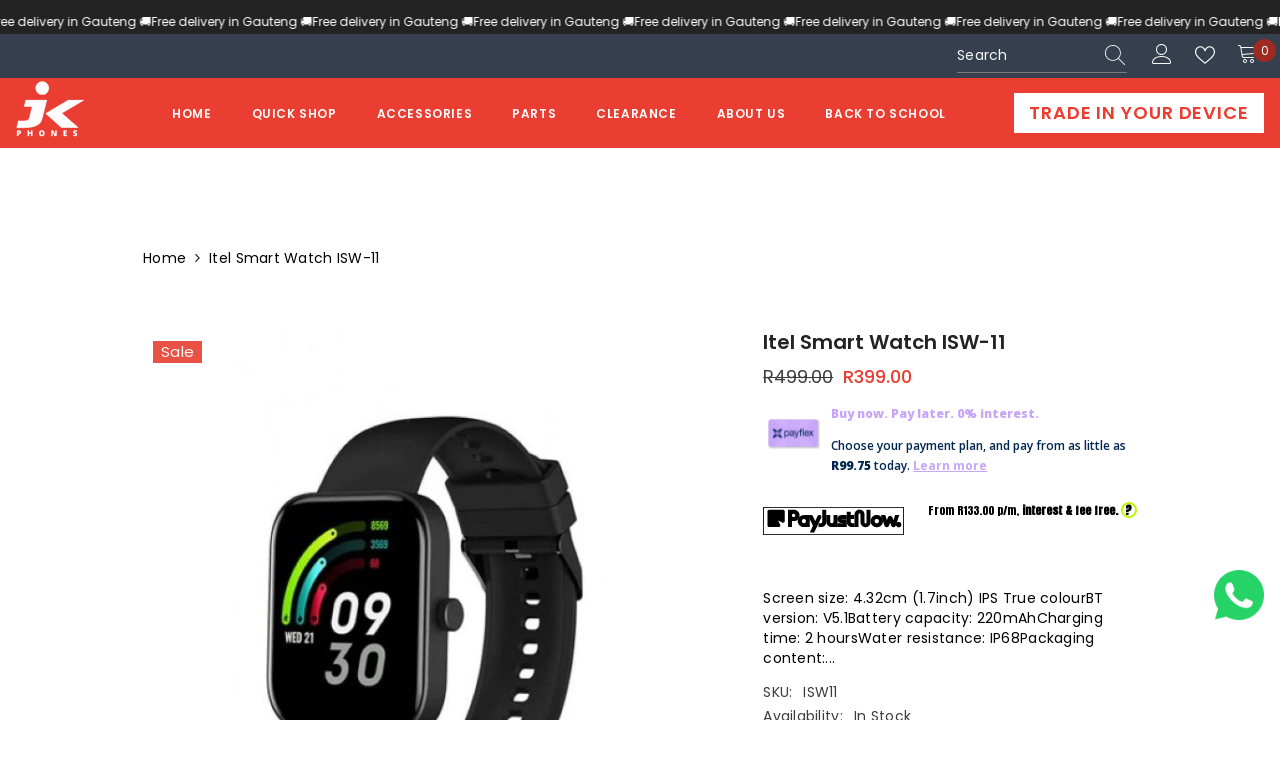

--- FILE ---
content_type: text/html; charset=utf-8
request_url: https://jkphones.co.za/products/itel-smart-watch-isw-11
body_size: 89861
content:
<!doctype html><html class="no-js" lang="en">
<head>
   
    

    <script type="text/javascript">
        var sbErrors = [];

        window.onerror = function(error, url, line) {
            sbErrors.push({
                errorMessage : error,
                lineNumber : line
            });
        };
    </script>
    <script>
var page_type = "product";
      
if (page_type.indexOf("collection") != -1)
    page_type = "collection";
else if (page_type.indexOf("product") != -1)
    page_type = "product";

      if(typeof(sb_index_jslazyload)=="undefined")
        sb_index_jslazyload = [ /cdn\.shopify\.com\/extensions/, /cdn\.shopify\.com\/s\/trekkie\.storefront/, /cdn\.shopify\.com\/shopifycloud\/boomerang/, /cdn\.shopify\.com\/shopifycloud\/consent-tracking-api\/v0\.1\/consent-tracking-api\.js/, /cdn\.shopify\.com\/shopifycloud\/shopify\/assets\/shop_events_listener/, /cdn\.shopify\.com\/shopifycloud\/shopify\/assets\/storefront\/features/, /cdn\.shopify\.com\/shopifycloud\/shopify\/assets\/storefront\/load_feature/, /cdn\.shopify\.com\/shopifycloud\/shopify_chat\/storefront\/shopifyChatV1\.js/, /cdn\.shopify\.com\/shopifycloud\/shopify\/assets\/storefront\/bars/, ]

      if(typeof(sb_collection_jslazyload)=="undefined")
        sb_collection_jslazyload = [ /cdn\.shopify\.com\/extensions/, /cdn\.shopify\.com\/s\/trekkie\.storefront/, /cdn\.shopify\.com\/shopifycloud\/boomerang/, /cdn\.shopify\.com\/shopifycloud\/consent-tracking-api\/v0\.1\/consent-tracking-api\.js/, /cdn\.shopify\.com\/shopifycloud\/shopify\/assets\/shop_events_listener/, /cdn\.shopify\.com\/shopifycloud\/shopify\/assets\/storefront\/features/, /cdn\.shopify\.com\/shopifycloud\/shopify\/assets\/storefront\/load_feature/, /cdn\.shopify\.com\/shopifycloud\/shopify_chat\/storefront\/shopifyChatV1\.js/, /cdn\.shopify\.com\/shopifycloud\/shopify\/assets\/storefront\/bars/, ]

      if(typeof(sb_product_jslazyload)=="undefined")
        sb_product_jslazyload = [ /cdn\.shopify\.com\/extensions/, /cdn\.shopify\.com\/s\/trekkie\.storefront/, /cdn\.shopify\.com\/shopifycloud\/boomerang/, /cdn\.shopify\.com\/shopifycloud\/consent-tracking-api\/v0\.1\/consent-tracking-api\.js/, /cdn\.shopify\.com\/shopifycloud\/shopify\/assets\/shop_events_listener/, /cdn\.shopify\.com\/shopifycloud\/shopify\/assets\/storefront\/features/, /cdn\.shopify\.com\/shopifycloud\/shopify\/assets\/storefront\/load_feature/, /cdn\.shopify\.com\/shopifycloud\/shopify_chat\/storefront\/shopifyChatV1\.js/, /cdn\.shopify\.com\/shopifycloud\/shopify\/assets\/storefront\/bars/, ]

if (page_type == 'index') {
    window.LAZYLOADURL = sb_index_jslazyload;
}

if (page_type == "collection") {
    window.LAZYLOADURL = sb_collection_jslazyload;
}

if (page_type == "product") {
    window.LAZYLOADURL = sb_product_jslazyload;
}

!function(t, e) {
    "object" == typeof exports && "undefined" != typeof module ? e(exports) : "function" == typeof define && define.amd ? define(["exports"], e) : e((t = "undefined" != typeof globalThis ? globalThis : t || self).sbscript = {})
}(this, (function(t) {
    "use strict";
    var e = "javascript/blocked"
      , r = {
        blacklist: window.LAZYLOADURL,
        whitelist: window.LAZYLOADEDURL
    }
      , n = {
        blacklisted: []
    }
      , i = function(t, n) {
        return t && (!n || n !== e) && (!r.blacklist || r.blacklist.some((function(e) {
            return e.test(t)
        }
        ))) && (!r.whitelist || r.whitelist.every((function(e) {
            return !e.test(t)
        }
        )))
    }
      , o = function(t) {
        var e = t.getAttribute("src");
        return r.blacklist && r.blacklist.every((function(t) {
            return !t.test(e)
        }
        )) || r.whitelist && r.whitelist.some((function(t) {
            return t.test(e)
        }
        ))
    }
      , c = []
      , l = []
      , a = []
      , s = new MutationObserver((function(t) {
        for (var r = 0; r < t.length; r++)
            for (var o = t[r].addedNodes, s = function(t) {
                var r = o[t];
                if (1 === r.nodeType && "LINK" === r.tagName && "stylesheet" == r.rel && c.push(r.href.split("?")[0]),
                1 === r.nodeType && "SCRIPT" === r.tagName) {
                    "" !== r.src && null !== r.src && l.push(r.src.split("?")[0]);
                    var s = r.src
                      , u = r.type;
                    if (!1,
                    i(s, u)) {
                        a.push(s),
                        n.blacklisted.push([r, r.type]),
                        r.type = e;
                        r.addEventListener("beforescriptexecute", (function t(n) {
                            r.getAttribute("type") === e && n.preventDefault(),
                            r.removeEventListener("beforescriptexecute", t)
                        }
                        )),
                        r.parentElement && r.parentElement.removeChild(r)
                    }
                }
            }, u = 0; u < o.length; u++) {
                s(u)
            }
    }
    ));
    function u(t, e) {
        var r = Object.keys(t);
        if (Object.getOwnPropertySymbols) {
            var n = Object.getOwnPropertySymbols(t);
            e && (n = n.filter((function(e) {
                return Object.getOwnPropertyDescriptor(t, e).enumerable
            }
            ))),
            r.push.apply(r, n)
        }
        return r
    }
    function p(t) {
        for (var e = 1; e < arguments.length; e++) {
            var r = null != arguments[e] ? arguments[e] : {};
            e % 2 ? u(Object(r), !0).forEach((function(e) {
                f(t, e, r[e])
            }
            )) : Object.getOwnPropertyDescriptors ? Object.defineProperties(t, Object.getOwnPropertyDescriptors(r)) : u(Object(r)).forEach((function(e) {
                Object.defineProperty(t, e, Object.getOwnPropertyDescriptor(r, e))
            }
            ))
        }
        return t
    }
    function f(t, e, r) {
        return e in t ? Object.defineProperty(t, e, {
            value: r,
            enumerable: !0,
            configurable: !0,
            writable: !0
        }) : t[e] = r,
        t
    }
    function d(t, e) {
        return function(t) {
            if (Array.isArray(t))
                return t
        }(t) || function(t, e) {
            var r = null == t ? null : "undefined" != typeof Symbol && t[Symbol.iterator] || t["@@iterator"];
            if (null == r)
                return;
            var n, i, o = [], c = !0, l = !1;
            try {
                for (r = r.call(t); !(c = (n = r.next()).done) && (o.push(n.value),
                !e || o.length !== e); c = !0)
                    ;
            } catch (t) {
                l = !0,
                i = t
            } finally {
                try {
                    c || null == r.return || r.return()
                } finally {
                    if (l)
                        throw i
                }
            }
            return o
        }(t, e) || b(t, e) || function() {
            throw new TypeError("Invalid attempt to destructure non-iterable instance.\nIn order to be iterable, non-array objects must have a [Symbol.iterator]() method.")
        }()
    }
    function y(t) {
        return function(t) {
            if (Array.isArray(t))
                return h(t)
        }(t) || function(t) {
            if ("undefined" != typeof Symbol && null != t[Symbol.iterator] || null != t["@@iterator"])
                return Array.from(t)
        }(t) || b(t) || function() {
            throw new TypeError("Invalid attempt to spread non-iterable instance.\nIn order to be iterable, non-array objects must have a [Symbol.iterator]() method.")
        }()
    }
    function b(t, e) {
        if (t) {
            if ("string" == typeof t)
                return h(t, e);
            var r = Object.prototype.toString.call(t).slice(8, -1);
            return "Object" === r && t.constructor && (r = t.constructor.name),
            "Map" === r || "Set" === r ? Array.from(t) : "Arguments" === r || /^(?:Ui|I)nt(?:8|16|32)(?:Clamped)?Array$/.test(r) ? h(t, e) : void 0
        }
    }
    function h(t, e) {
        (null == e || e > t.length) && (e = t.length);
        for (var r = 0, n = new Array(e); r < e; r++)
            n[r] = t[r];
        return n
    }
    s.observe(document.documentElement, {
        childList: !0,
        subtree: !0
    });
    var m = document.createElement
      , v = {
        src: Object.getOwnPropertyDescriptor(HTMLScriptElement.prototype, "src"),
        type: Object.getOwnPropertyDescriptor(HTMLScriptElement.prototype, "type")
    };
    document.createElement = function() {
        for (var t = arguments.length, r = new Array(t), n = 0; n < t; n++)
            r[n] = arguments[n];
        if ("script" !== r[0].toLowerCase())
            return m.bind(document).apply(void 0, r);
        var o = m.bind(document).apply(void 0, r);
        try {
            Object.defineProperties(o, {
                src: p(p({}, v.src), {}, {
                    set: function(t) {
                        i(t, o.type) && v.type.set.call(this, e),
                        v.src.set.call(this, t)
                    }
                }),
                type: p(p({}, v.type), {}, {
                    get: function() {
                        var t = v.type.get.call(this);
                        return t === e || i(this.src, t) ? null : t
                    },
                    set: function(t) {
                        var r = i(o.src, o.type) ? e : t;
                        v.type.set.call(this, r)
                    }
                })
            }),
            o.setAttribute = function(t, e) {
                "type" === t || "src" === t ? o[t] = e : HTMLScriptElement.prototype.setAttribute.call(o, t, e)
            }
        } catch (t) {
            console.warn("sbscript: unable to prevent script execution for script src ", o.src, ".\n", 'A likely cause would be because you are using a third-party browser extension that monkey patches the "document.createElement" function.')
        }
        return o
    }
    ;
    var w = new RegExp("[|\\{}()[\\]^$+*?.]","g");
    window.arr_injected_css = [],
    window.arr_injected_script = [],
    window.arr_blocked_script = [];
    t.unblock = function() {
        for (var t = arguments.length, i = new Array(t), u = 0; u < t; u++)
            i[u] = arguments[u];
        i.length < 1 ? (r.blacklist = [],
        r.whitelist = []) : (r.blacklist && (r.blacklist = r.blacklist.filter((function(t) {
            return i.every((function(e) {
                return "string" == typeof e ? !t.test(e) : e instanceof RegExp ? t.toString() !== e.toString() : void 0
            }
            ))
        }
        ))),
        r.whitelist && (r.whitelist = [].concat(y(r.whitelist), y(i.map((function(t) {
            if ("string" == typeof t) {
                var e = ".*" + t.replace(w, "\\$&") + ".*";
                if (r.whitelist.every((function(t) {
                    return t.toString() !== e.toString()
                }
                )))
                    return new RegExp(e)
            } else if (t instanceof RegExp && r.whitelist.every((function(e) {
                return e.toString() !== t.toString()
            }
            )))
                return t;
            return null
        }
        )).filter(Boolean)))));
        for (var p = document.querySelectorAll('script[type="'.concat(e, '"]')), f = 0; f < p.length; f++) {
            var b = p[f];
            o(b) && (n.blacklisted.push([b, "application/javascript"]),
            b.parentElement.removeChild(b))
        }
        var h = 0;
        y(n.blacklisted).forEach((function(t, e) {
            var r = d(t, 2)
              , i = r[0]
              , c = r[1];
            if (o(i)) {
                for (var l = document.createElement("script"), a = 0; a < i.attributes.length; a++) {
                    var s = i.attributes[a];
                    "src" !== s.name && "type" !== s.name && l.setAttribute(s.name, i.attributes[a].value)
                }
                "" != i.src && l.setAttribute("src", i.src),
                l.setAttribute("type", c || "application/javascript"),
                l.appendChild(document.createTextNode(i.text)),
                document.head.appendChild(l),
                n.blacklisted.splice(e - h, 1),
                h++
            }
        }
        )),
        r.blacklist && r.blacklist.length < 1 && s.disconnect(),
        window.arr_injected_css = c,
        window.arr_injected_script = l,
        window.arr_blocked_script = a
    }
    ,
    Object.defineProperty(t, "__esModule", {
        value: !0
    })
}
));

// window.onscroll = function(){
//     window.sbscript.unblock();
// };

window.addEventListener('mousemove', function(event) {
   window.sbscript.unblock();
});

window.addEventListener('touchstart', function(event) {
   window.sbscript.unblock();
}, false);

window.addEventListener('load', function(event) {
    setTimeout(()=>{
     window.sbscript.unblock();
    }
    , 5000);
});

</script>



 <!-- **BEGIN** pushdaddy whatsapp chat // Main Include - DO NOT MODIFY -->
   <link rel="manifest" href="/a/products/jkphones/manifest.json">
   <!-- **END** pushdaddy whatsapp chat // Main Include - DO NOT MODIFY -->
   <meta charset="utf-8">
   <meta http-equiv="X-UA-Compatible" content="IE=edge">
   <meta name="viewport" content="width=device-width,initial-scale=1">
   <meta name="theme-color" content="">
   <link rel="canonical" href="https://jkphones.co.za/products/itel-smart-watch-isw-11">
   <link rel="canonical" href="https://jkphones.co.za/products/itel-smart-watch-isw-11" canonical-shop-url="https://jkphones.co.za/"><link rel="shortcut icon" href="//jkphones.co.za/cdn/shop/files/favicon_32x32.png?v=1696999880" type="image/png"><link rel="preconnect" href="https://cdn.shopify.com" crossorigin>
   <title>itel Smart Watch ISW-11  &ndash; Jk Phones</title><meta name="description" content="Screen size: 4.32cm (1.7inch) IPS True colourBT version: V5.1Battery capacity: 220mAhCharging time: 2 hoursWater resistance: IP68Packaging content: smart watch x 1, magnetic charging cable x 1, user manual x 1Magic knob designHD colour screenBlood oxygen monitorHeart rate monitor8 sports modesMusic and camera control">

<meta property="og:site_name" content="Jk Phones">
<meta property="og:url" content="https://jkphones.co.za/products/itel-smart-watch-isw-11">
<meta property="og:title" content="itel Smart Watch ISW-11">
<meta property="og:type" content="product">
<meta property="og:description" content="Screen size: 4.32cm (1.7inch) IPS True colourBT version: V5.1Battery capacity: 220mAhCharging time: 2 hoursWater resistance: IP68Packaging content: smart watch x 1, magnetic charging cable x 1, user manual x 1Magic knob designHD colour screenBlood oxygen monitorHeart rate monitor8 sports modesMusic and camera control"><meta property="og:image" content="http://jkphones.co.za/cdn/shop/files/isw11.jpg?v=1703792696">
  <meta property="og:image:secure_url" content="https://jkphones.co.za/cdn/shop/files/isw11.jpg?v=1703792696">
  <meta property="og:image:width" content="600">
  <meta property="og:image:height" content="600"><meta property="og:price:amount" content="399.00">
  <meta property="og:price:currency" content="ZAR"><meta name="twitter:card" content="summary_large_image">
<meta name="twitter:title" content="itel Smart Watch ISW-11">
<meta name="twitter:description" content="Screen size: 4.32cm (1.7inch) IPS True colourBT version: V5.1Battery capacity: 220mAhCharging time: 2 hoursWater resistance: IP68Packaging content: smart watch x 1, magnetic charging cable x 1, user manual x 1Magic knob designHD colour screenBlood oxygen monitorHeart rate monitor8 sports modesMusic and camera control">

   <script>window.performance && window.performance.mark && window.performance.mark('shopify.content_for_header.start');</script><meta name="google-site-verification" content="CZhhxZGDTFWkpEdJ7aNYlJabyvbyNXQKyHzdNfgXJ2I">
<meta id="shopify-digital-wallet" name="shopify-digital-wallet" content="/11022663742/digital_wallets/dialog">
<link rel="alternate" type="application/json+oembed" href="https://jkphones.co.za/products/itel-smart-watch-isw-11.oembed">
<script async="async" src="/checkouts/internal/preloads.js?locale=en-ZA"></script>
<script id="shopify-features" type="application/json">{"accessToken":"7dd00fc8c0571d8850cb4811ccf019e5","betas":["rich-media-storefront-analytics"],"domain":"jkphones.co.za","predictiveSearch":true,"shopId":11022663742,"locale":"en"}</script>
<script>var Shopify = Shopify || {};
Shopify.shop = "jkphones.myshopify.com";
Shopify.locale = "en";
Shopify.currency = {"active":"ZAR","rate":"1.0"};
Shopify.country = "ZA";
Shopify.theme = {"name":"Copy of Ella-6-5-3-theme-source","id":134289195173,"schema_name":"Ella","schema_version":"6.5.3","theme_store_id":null,"role":"main"};
Shopify.theme.handle = "null";
Shopify.theme.style = {"id":null,"handle":null};
Shopify.cdnHost = "jkphones.co.za/cdn";
Shopify.routes = Shopify.routes || {};
Shopify.routes.root = "/";</script>
<script type="module">!function(o){(o.Shopify=o.Shopify||{}).modules=!0}(window);</script>
<script>!function(o){function n(){var o=[];function n(){o.push(Array.prototype.slice.apply(arguments))}return n.q=o,n}var t=o.Shopify=o.Shopify||{};t.loadFeatures=n(),t.autoloadFeatures=n()}(window);</script>
<script id="shop-js-analytics" type="application/json">{"pageType":"product"}</script>
<script defer="defer" async type="module" src="//jkphones.co.za/cdn/shopifycloud/shop-js/modules/v2/client.init-shop-cart-sync_BN7fPSNr.en.esm.js"></script>
<script defer="defer" async type="module" src="//jkphones.co.za/cdn/shopifycloud/shop-js/modules/v2/chunk.common_Cbph3Kss.esm.js"></script>
<script defer="defer" async type="module" src="//jkphones.co.za/cdn/shopifycloud/shop-js/modules/v2/chunk.modal_DKumMAJ1.esm.js"></script>
<script type="module">
  await import("//jkphones.co.za/cdn/shopifycloud/shop-js/modules/v2/client.init-shop-cart-sync_BN7fPSNr.en.esm.js");
await import("//jkphones.co.za/cdn/shopifycloud/shop-js/modules/v2/chunk.common_Cbph3Kss.esm.js");
await import("//jkphones.co.za/cdn/shopifycloud/shop-js/modules/v2/chunk.modal_DKumMAJ1.esm.js");

  window.Shopify.SignInWithShop?.initShopCartSync?.({"fedCMEnabled":true,"windoidEnabled":true});

</script>
<script>(function() {
  var isLoaded = false;
  function asyncLoad() {
    if (isLoaded) return;
    isLoaded = true;
    var urls = ["https:\/\/beeapp.me\/jstag\/px-whatsapp.js?shop=jkphones.myshopify.com"];
    for (var i = 0; i < urls.length; i++) {
      var s = document.createElement('script');
      s.type = 'text/javascript';
      s.async = true;
      s.src = urls[i];
      var x = document.getElementsByTagName('script')[0];
      x.parentNode.insertBefore(s, x);
    }
  };
  if(window.attachEvent) {
    window.attachEvent('onload', asyncLoad);
  } else {
    window.addEventListener('load', asyncLoad, false);
  }
})();</script>
<script id="__st">var __st={"a":11022663742,"offset":7200,"reqid":"77126548-7ee8-4846-97e1-ac77c3885111-1769852292","pageurl":"jkphones.co.za\/products\/itel-smart-watch-isw-11","u":"b3760b0b090a","p":"product","rtyp":"product","rid":8352019710117};</script>
<script>window.ShopifyPaypalV4VisibilityTracking = true;</script>
<script id="captcha-bootstrap">!function(){'use strict';const t='contact',e='account',n='new_comment',o=[[t,t],['blogs',n],['comments',n],[t,'customer']],c=[[e,'customer_login'],[e,'guest_login'],[e,'recover_customer_password'],[e,'create_customer']],r=t=>t.map((([t,e])=>`form[action*='/${t}']:not([data-nocaptcha='true']) input[name='form_type'][value='${e}']`)).join(','),a=t=>()=>t?[...document.querySelectorAll(t)].map((t=>t.form)):[];function s(){const t=[...o],e=r(t);return a(e)}const i='password',u='form_key',d=['recaptcha-v3-token','g-recaptcha-response','h-captcha-response',i],f=()=>{try{return window.sessionStorage}catch{return}},m='__shopify_v',_=t=>t.elements[u];function p(t,e,n=!1){try{const o=window.sessionStorage,c=JSON.parse(o.getItem(e)),{data:r}=function(t){const{data:e,action:n}=t;return t[m]||n?{data:e,action:n}:{data:t,action:n}}(c);for(const[e,n]of Object.entries(r))t.elements[e]&&(t.elements[e].value=n);n&&o.removeItem(e)}catch(o){console.error('form repopulation failed',{error:o})}}const l='form_type',E='cptcha';function T(t){t.dataset[E]=!0}const w=window,h=w.document,L='Shopify',v='ce_forms',y='captcha';let A=!1;((t,e)=>{const n=(g='f06e6c50-85a8-45c8-87d0-21a2b65856fe',I='https://cdn.shopify.com/shopifycloud/storefront-forms-hcaptcha/ce_storefront_forms_captcha_hcaptcha.v1.5.2.iife.js',D={infoText:'Protected by hCaptcha',privacyText:'Privacy',termsText:'Terms'},(t,e,n)=>{const o=w[L][v],c=o.bindForm;if(c)return c(t,g,e,D).then(n);var r;o.q.push([[t,g,e,D],n]),r=I,A||(h.body.append(Object.assign(h.createElement('script'),{id:'captcha-provider',async:!0,src:r})),A=!0)});var g,I,D;w[L]=w[L]||{},w[L][v]=w[L][v]||{},w[L][v].q=[],w[L][y]=w[L][y]||{},w[L][y].protect=function(t,e){n(t,void 0,e),T(t)},Object.freeze(w[L][y]),function(t,e,n,w,h,L){const[v,y,A,g]=function(t,e,n){const i=e?o:[],u=t?c:[],d=[...i,...u],f=r(d),m=r(i),_=r(d.filter((([t,e])=>n.includes(e))));return[a(f),a(m),a(_),s()]}(w,h,L),I=t=>{const e=t.target;return e instanceof HTMLFormElement?e:e&&e.form},D=t=>v().includes(t);t.addEventListener('submit',(t=>{const e=I(t);if(!e)return;const n=D(e)&&!e.dataset.hcaptchaBound&&!e.dataset.recaptchaBound,o=_(e),c=g().includes(e)&&(!o||!o.value);(n||c)&&t.preventDefault(),c&&!n&&(function(t){try{if(!f())return;!function(t){const e=f();if(!e)return;const n=_(t);if(!n)return;const o=n.value;o&&e.removeItem(o)}(t);const e=Array.from(Array(32),(()=>Math.random().toString(36)[2])).join('');!function(t,e){_(t)||t.append(Object.assign(document.createElement('input'),{type:'hidden',name:u})),t.elements[u].value=e}(t,e),function(t,e){const n=f();if(!n)return;const o=[...t.querySelectorAll(`input[type='${i}']`)].map((({name:t})=>t)),c=[...d,...o],r={};for(const[a,s]of new FormData(t).entries())c.includes(a)||(r[a]=s);n.setItem(e,JSON.stringify({[m]:1,action:t.action,data:r}))}(t,e)}catch(e){console.error('failed to persist form',e)}}(e),e.submit())}));const S=(t,e)=>{t&&!t.dataset[E]&&(n(t,e.some((e=>e===t))),T(t))};for(const o of['focusin','change'])t.addEventListener(o,(t=>{const e=I(t);D(e)&&S(e,y())}));const B=e.get('form_key'),M=e.get(l),P=B&&M;t.addEventListener('DOMContentLoaded',(()=>{const t=y();if(P)for(const e of t)e.elements[l].value===M&&p(e,B);[...new Set([...A(),...v().filter((t=>'true'===t.dataset.shopifyCaptcha))])].forEach((e=>S(e,t)))}))}(h,new URLSearchParams(w.location.search),n,t,e,['guest_login'])})(!0,!0)}();</script>
<script integrity="sha256-4kQ18oKyAcykRKYeNunJcIwy7WH5gtpwJnB7kiuLZ1E=" data-source-attribution="shopify.loadfeatures" defer="defer" src="//jkphones.co.za/cdn/shopifycloud/storefront/assets/storefront/load_feature-a0a9edcb.js" crossorigin="anonymous"></script>
<script data-source-attribution="shopify.dynamic_checkout.dynamic.init">var Shopify=Shopify||{};Shopify.PaymentButton=Shopify.PaymentButton||{isStorefrontPortableWallets:!0,init:function(){window.Shopify.PaymentButton.init=function(){};var t=document.createElement("script");t.src="https://jkphones.co.za/cdn/shopifycloud/portable-wallets/latest/portable-wallets.en.js",t.type="module",document.head.appendChild(t)}};
</script>
<script data-source-attribution="shopify.dynamic_checkout.buyer_consent">
  function portableWalletsHideBuyerConsent(e){var t=document.getElementById("shopify-buyer-consent"),n=document.getElementById("shopify-subscription-policy-button");t&&n&&(t.classList.add("hidden"),t.setAttribute("aria-hidden","true"),n.removeEventListener("click",e))}function portableWalletsShowBuyerConsent(e){var t=document.getElementById("shopify-buyer-consent"),n=document.getElementById("shopify-subscription-policy-button");t&&n&&(t.classList.remove("hidden"),t.removeAttribute("aria-hidden"),n.addEventListener("click",e))}window.Shopify?.PaymentButton&&(window.Shopify.PaymentButton.hideBuyerConsent=portableWalletsHideBuyerConsent,window.Shopify.PaymentButton.showBuyerConsent=portableWalletsShowBuyerConsent);
</script>
<script>
  function portableWalletsCleanup(e){e&&e.src&&console.error("Failed to load portable wallets script "+e.src);var t=document.querySelectorAll("shopify-accelerated-checkout .shopify-payment-button__skeleton, shopify-accelerated-checkout-cart .wallet-cart-button__skeleton"),e=document.getElementById("shopify-buyer-consent");for(let e=0;e<t.length;e++)t[e].remove();e&&e.remove()}function portableWalletsNotLoadedAsModule(e){e instanceof ErrorEvent&&"string"==typeof e.message&&e.message.includes("import.meta")&&"string"==typeof e.filename&&e.filename.includes("portable-wallets")&&(window.removeEventListener("error",portableWalletsNotLoadedAsModule),window.Shopify.PaymentButton.failedToLoad=e,"loading"===document.readyState?document.addEventListener("DOMContentLoaded",window.Shopify.PaymentButton.init):window.Shopify.PaymentButton.init())}window.addEventListener("error",portableWalletsNotLoadedAsModule);
</script>

<script type="module" src="https://jkphones.co.za/cdn/shopifycloud/portable-wallets/latest/portable-wallets.en.js" onError="portableWalletsCleanup(this)" crossorigin="anonymous"></script>
<script nomodule>
  document.addEventListener("DOMContentLoaded", portableWalletsCleanup);
</script>

<link id="shopify-accelerated-checkout-styles" rel="stylesheet" media="screen" href="https://jkphones.co.za/cdn/shopifycloud/portable-wallets/latest/accelerated-checkout-backwards-compat.css" crossorigin="anonymous">
<style id="shopify-accelerated-checkout-cart">
        #shopify-buyer-consent {
  margin-top: 1em;
  display: inline-block;
  width: 100%;
}

#shopify-buyer-consent.hidden {
  display: none;
}

#shopify-subscription-policy-button {
  background: none;
  border: none;
  padding: 0;
  text-decoration: underline;
  font-size: inherit;
  cursor: pointer;
}

#shopify-subscription-policy-button::before {
  box-shadow: none;
}

      </style>
<script id="sections-script" data-sections="header-nav-multi-site,header-mobile" defer="defer" src="//jkphones.co.za/cdn/shop/t/7/compiled_assets/scripts.js?v=7469"></script>
<script>window.performance && window.performance.mark && window.performance.mark('shopify.content_for_header.end');</script>
   <style>@import url('https://fonts.googleapis.com/css?family=Poppins:300,300i,400,400i,500,500i,600,600i,700,700i,800,800i&display=swap');
                @import url('https://fonts.googleapis.com/css?family=Lato:300,300i,400,400i,500,500i,600,600i,700,700i,800,800i&display=swap');
                    :root {
        --font-family-1: Poppins;
        --font-family-2: Lato;

        /* Settings Body */--font-body-family: Poppins;--font-body-size: 14px;--font-body-weight: 400;--body-line-height: 20px;--body-letter-spacing: .02em;

        /* Settings Heading */--font-heading-family: Poppins;--font-heading-size: 20px;--font-heading-weight: 700;--font-heading-style: normal;--heading-line-height: 25px;--heading-letter-spacing: .05em;--heading-text-transform: uppercase;--heading-border-height: 2px;

        /* Menu Lv1 */--font-menu-lv1-family: Poppins;--font-menu-lv1-size: 12px;--font-menu-lv1-weight: 600;--menu-lv1-line-height: 12px;--menu-lv1-letter-spacing: .05em;--menu-lv1-text-transform: uppercase;

        /* Menu Lv2 */--font-menu-lv2-family: Poppins;--font-menu-lv2-size: 12px;--font-menu-lv2-weight: 400;--menu-lv2-line-height: 22px;--menu-lv2-letter-spacing: .02em;--menu-lv2-text-transform: capitalize;

        /* Menu Lv3 */--font-menu-lv3-family: Poppins;--font-menu-lv3-size: 12px;--font-menu-lv3-weight: 400;--menu-lv3-line-height: 22px;--menu-lv3-letter-spacing: .02em;--menu-lv3-text-transform: capitalize;

        /* Mega Menu Lv2 */--font-mega-menu-lv2-family: Poppins;--font-mega-menu-lv2-size: 12px;--font-mega-menu-lv2-weight: 600;--font-mega-menu-lv2-style: normal;--mega-menu-lv2-line-height: 22px;--mega-menu-lv2-letter-spacing: .02em;--mega-menu-lv2-text-transform: uppercase;

        /* Mega Menu Lv3 */--font-mega-menu-lv3-family: Poppins;--font-mega-menu-lv3-size: 12px;--font-mega-menu-lv3-weight: 400;--mega-menu-lv3-line-height: 22px;--mega-menu-lv3-letter-spacing: .02em;--mega-menu-lv3-text-transform: capitalize;

        /* Product Card Title */--product-title-font: Poppins;--product-title-font-size : 18px;--product-title-font-weight : 500;--product-title-line-height: 23px;--product-title-letter-spacing: .02em;--product-title-line-text : 2;--product-title-text-transform : capitalize;--product-title-margin-bottom: 10px;

        /* Product Card Vendor */--product-vendor-font: Poppins;--product-vendor-font-size : 12px;--product-vendor-font-weight : 400;--product-vendor-font-style : normal;--product-vendor-line-height: 22px;--product-vendor-letter-spacing: .02em;--product-vendor-text-transform : uppercase;--product-vendor-margin-bottom: 0px;--product-vendor-margin-top: 0px;

        /* Product Card Price */--product-price-font: Poppins;--product-price-font-size : 16px;--product-price-font-weight : 500;--product-price-line-height: 20px;--product-price-letter-spacing: .02em;--product-price-margin-top: 0px;--product-price-margin-bottom: 13px;

        /* Product Card Badge */--badge-font: Poppins;--badge-font-size : 15px;--badge-font-weight : 400;--badge-text-transform : capitalize;--badge-letter-spacing: .02em;--badge-line-height: 12px;--badge-border-radius: 0px;--badge-padding-top: 5px;--badge-padding-bottom: 5px;--badge-padding-left-right: 8px;--badge-postion-top: 0px;--badge-postion-left-right: 0px;

        /* Product Quickview */
        --product-quickview-font-size : 12px; --product-quickview-line-height: 23px; --product-quickview-border-radius: 1px; --product-quickview-padding-top: 0px; --product-quickview-padding-bottom: 0px; --product-quickview-padding-left-right: 7px; --product-quickview-sold-out-product: #e95144;--product-quickview-box-shadow: none;/* Blog Card Tile */--blog-title-font: Lato;--blog-title-font-size : 20px; --blog-title-font-weight : 700; --blog-title-line-height: 29px; --blog-title-letter-spacing: .09em; --blog-title-text-transform : uppercase;

        /* Blog Card Info (Date, Author) */--blog-info-font: Poppins;--blog-info-font-size : 14px; --blog-info-font-weight : 400; --blog-info-line-height: 20px; --blog-info-letter-spacing: .02em; --blog-info-text-transform : uppercase;

        /* Button 1 */--btn-1-font-family: Poppins;--btn-1-font-size: 18px; --btn-1-font-weight: 600; --btn-1-text-transform: uppercase; --btn-1-line-height: 20px; --btn-1-letter-spacing: .05em; --btn-1-text-align: center; --btn-1-border-radius: 0px; --btn-1-border-width: 1px; --btn-1-border-style: solid; --btn-1-padding-top: 10px; --btn-1-padding-bottom: 10px; --btn-1-horizontal-length: 0px; --btn-1-vertical-length: 0px; --btn-1-blur-radius: 0px; --btn-1-spread: 0px;
        --btn-1-all-bg-opacity-hover: rgba(0, 0, 0, 0.5);--btn-1-inset: ;/* Button 2 */--btn-2-font-family: Lato;--btn-2-font-size: 18px; --btn-2-font-weight: 700; --btn-2-text-transform: uppercase; --btn-2-line-height: 23px; --btn-2-letter-spacing: .05em; --btn-2-text-align: right; --btn-2-border-radius: 6px; --btn-2-border-width: 1px; --btn-2-border-style: solid; --btn-2-padding-top: 20px; --btn-2-padding-bottom: 20px; --btn-2-horizontal-length: 4px; --btn-2-vertical-length: 4px; --btn-2-blur-radius: 7px; --btn-2-spread: 0px;
        --btn-2-all-bg-opacity: rgba(25, 145, 226, 0.5);--btn-2-all-bg-opacity-hover: rgba(0, 0, 0, 0.5);--btn-2-inset: ;/* Button 3 */--btn-3-font-family: Poppins;--btn-3-font-size: 14px; --btn-3-font-weight: 700; --btn-3-text-transform: uppercase; --btn-3-line-height: 22px; --btn-3-letter-spacing: .05em; --btn-3-text-align: center; --btn-3-border-radius: 0px; --btn-3-border-width: 1px; --btn-3-border-style: solid; --btn-3-padding-top: 10px; --btn-3-padding-bottom: 10px; --btn-3-horizontal-length: 0px; --btn-3-vertical-length: 0px; --btn-3-blur-radius: 0px; --btn-3-spread: 0px;
        --btn-3-all-bg-opacity: rgba(0, 0, 0, 0.1);--btn-3-all-bg-opacity-hover: rgba(0, 0, 0, 0.1);--btn-3-inset: ;/* Footer Heading */--footer-heading-font-family: Poppins;--footer-heading-font-size : 15px; --footer-heading-font-weight : 600; --footer-heading-line-height : 22px; --footer-heading-letter-spacing : .05em; --footer-heading-text-transform : uppercase;

        /* Footer Link */--footer-link-font-family: Poppins;--footer-link-font-size : 12px; --footer-link-font-weight : ; --footer-link-line-height : 28px; --footer-link-letter-spacing : .02em; --footer-link-text-transform : capitalize;

        /* Page Title */--font-page-title-family: Poppins;--font-page-title-size: 20px; --font-page-title-weight: 700; --font-page-title-style: normal; --page-title-line-height: 20px; --page-title-letter-spacing: .05em; --page-title-text-transform: uppercase;

        /* Font Product Tab Title */
        --font-tab-type-1: Poppins; --font-tab-type-2: Lato;

        /* Text Size */
        --text-size-font-size : 10px; --text-size-font-weight : 400; --text-size-line-height : 22px; --text-size-letter-spacing : 0; --text-size-text-transform : uppercase; --text-size-color : #787878;

        /* Font Weight */
        --font-weight-normal: 400; --font-weight-medium: 500; --font-weight-semibold: 600; --font-weight-bold: 700; --font-weight-bolder: 800; --font-weight-black: 900;

        /* Radio Button */
        --form-label-checkbox-before-bg: #fff; --form-label-checkbox-before-border: #cecece; --form-label-checkbox-before-bg-checked: #000;

        /* Conatiner */
        --body-custom-width-container: 1470px;

        /* Layout Boxed */
        --color-background-layout-boxed: #f8f8f8;/* Arrow */
        --position-horizontal-slick-arrow: 0;

        /* General Color*/
        --color-text: #000000; --color-text2: #969696; --color-global: #000000; --color-white: #FFFFFF; --color-grey: #868686; --color-black: #202020; --color-base-text-rgb: 0, 0, 0; --color-base-text2-rgb: 150, 150, 150; --color-background: #ffffff; --color-background-rgb: 255, 255, 255; --color-background-overylay: rgba(255, 255, 255, 0.9); --color-base-accent-text: ; --color-base-accent-1: ; --color-base-accent-2: ; --color-link: #232323; --color-link-hover: #eb3e32; --color-error: #D93333; --color-error-bg: #FCEEEE; --color-success: #5A5A5A; --color-success-bg: #DFF0D8; --color-info: #202020; --color-info-bg: #FFF2DD; --color-link-underline: rgba(35, 35, 35, 0.5); --color-breadcrumb: #000000; --colors-breadcrumb-hover: #eb3e32;--colors-breadcrumb-active: #eb3e32; --border-global: #e6e6e6; --bg-global: #fafafa; --bg-planceholder: #fafafa; --color-warning: #fff; --bg-warning: #6d7d99; --color-background-10 : #e6e6e6; --color-background-20 : #cccccc; --color-background-30 : #b3b3b3; --color-background-50 : #808080; --color-background-global : #808080;

        /* Arrow Color */
        --arrow-color: #323232; --arrow-background-color: #fff; --arrow-border-color: #ccc;--arrow-color-hover: #323232;--arrow-background-color-hover: #f8f8f8;--arrow-border-color-hover: #f8f8f8;--arrow-width: 35px;--arrow-height: 35px;--arrow-size: px;--arrow-size-icon: 17px;--arrow-border-radius: 50%;--arrow-border-width: 1px;--arrow-width-half: -17px;

        /* Pagination Color */
        --pagination-item-color: #3c3c3c; --pagination-item-color-active: #3c3c3c; --pagination-item-bg-color: #fff;--pagination-item-bg-color-active: #fff;--pagination-item-border-color: #fff;--pagination-item-border-color-active: #ffffff;--pagination-arrow-color: #6d7d99;--pagination-arrow-color-active: #ea3e32;--pagination-arrow-bg-color: #fff;--pagination-arrow-bg-color-active: #fff;--pagination-arrow-border-color: #363f4d;--pagination-arrow-border-color-active: #fff;

        /* Dots Color */
        --dots-color: transparent;--dots-border-color: #323232;--dots-color-active: #323232;--dots-border-color-active: #323232;--dots-style2-background-opacity: #00000050;--dots-width: 12px;--dots-height: 12px;

        /* Button Color */
        --btn-1-color: #000000;--btn-1-bg: #fff;--btn-1-border: #6d7d99;--btn-1-color-hover: #fff;--btn-1-bg-hover: #9e2a22;--btn-1-border-hover: #9e2a22;
        --btn-2-color: #000000;--btn-2-bg: #FFFFFF;--btn-2-border: #363f4d;--btn-2-color-hover: #FFFFFF;--btn-2-bg-hover: #9e2a22;--btn-2-border-hover: #9e2a22;
        --btn-3-color: #FFFFFF;--btn-3-bg: #e9514b;--btn-3-border: #e9514b;--btn-3-color-hover: #ffffff;--btn-3-bg-hover: #e9514b;--btn-3-border-hover: #e9514b;
        --anchor-transition: all ease .3s;--bg-white: #ffffff;--bg-black: #000000;--bg-grey: #808080;--icon: var(--color-text);--text-cart: #3c3c3c;--duration-short: 100ms;--duration-default: 350ms;--duration-long: 500ms;--form-input-bg: #ffffff;--form-input-border: #c7c7c7;--form-input-color: #000000;--form-input-placeholder: #868686;--form-label: #000000;

        --new-badge-color: #f9f9f9;--new-badge-bg: #52dd5f;--sale-badge-color: #f9f9f9;--sale-badge-bg: #e95144;--sold-out-badge-color: #f8f8f8;--sold-out-badge-bg: #242d3a;--custom-badge-color: #f9f9f9;--custom-badge-bg: #ffbb49;--bundle-badge-color: #ffffff;--bundle-badge-bg: #232323;
        
        --product-title-color : #232323;--product-title-color-hover : #242d3a;--product-vendor-color : #6d7d99;--product-price-color : #363f4d;--product-sale-price-color : #ea3e32;--product-compare-price-color : #3c3c3c;--product-review-full-color : #000000;--product-review-empty-color : #A4A4A4;

        --product-swatch-border : #cbcbcb;--product-swatch-border-active : #232323;--product-swatch-width : 40px;--product-swatch-height : 40px;--product-swatch-border-radius : 0px;--product-swatch-color-width : 40px;--product-swatch-color-height : 40px;--product-swatch-color-border-radius : 20px;

        --product-wishlist-color : #000000;--product-wishlist-bg : #ffffff;--product-wishlist-border : transparent;--product-wishlist-color-added : #ffffff;--product-wishlist-bg-added : #000000;--product-wishlist-border-added : transparent;--product-compare-color : #000000;--product-compare-bg : #FFFFFF;--product-compare-color-added : #D12442; --product-compare-bg-added : #FFFFFF; --product-hot-stock-text-color : #9e2a22; --product-quick-view-color : #000000; --product-cart-image-fit : contain; --product-title-variant-font-size: 16px;--product-quick-view-bg : #FFFFFF;--product-quick-view-bg-above-button: rgba(255, 255, 255, 0.7);--product-quick-view-color-hover : #FFFFFF;--product-quick-view-bg-hover : #000000;--product-action-color : #242d3a;--product-action-bg : #ffffff;--product-action-border : #000000;--product-action-color-hover : #FFFFFF;--product-action-bg-hover : #9e2a22;--product-action-border-hover : #9e2a22;

        /* Multilevel Category Filter */
        --color-label-multiLevel-categories: #232323;--bg-label-multiLevel-categories: #fff;--color-button-multiLevel-categories: #fff;--bg-button-multiLevel-categories: #ff8b21;--border-button-multiLevel-categories: transparent;--hover-color-button-multiLevel-categories: #fff;--hover-bg-button-multiLevel-categories: #ff8b21;--cart-item-bg : #ffffff;--cart-item-border : #e8e8e8;--cart-item-border-width : 1px;--cart-item-border-style : solid;--w-product-swatch-custom: 30px;--h-product-swatch-custom: 30px;--w-product-swatch-custom-mb: 20px;--h-product-swatch-custom-mb: 20px;--font-size-product-swatch-more: 12px;--swatch-border : #cbcbcb;--swatch-border-active : #232323;

        --variant-size: #000000;--variant-size-border: rgba(0,0,0,0);--variant-size-bg: #ffffff;--variant-size-hover: #ffffff;--variant-size-border-hover: rgba(0,0,0,0);--variant-size-bg-hover: #ffffff;--variant-bg : #ffffff; --variant-color : #232323; --variant-bg-active : #ffffff; --variant-color-active : #232323;

        --fontsize-text-social: 12px;
        --page-content-distance: 64px;--sidebar-content-distance: 40px;--button-transition-ease: cubic-bezier(.25,.46,.45,.94);

        /* Loading Spinner Color */
        --spinner-top-color: #242d3a; --spinner-right-color: #6d7d99; --spinner-bottom-color: #a4bce6; --spinner-left-color: #f6f6f6;

        /* Product Card Marquee */
        --product-marquee-background-color: ;--product-marquee-text-color: #FFFFFF;--product-marquee-text-size: 14px;--product-marquee-text-mobile-size: 14px;--product-marquee-text-weight: 400;--product-marquee-text-transform: none;--product-marquee-text-style: italic;--product-marquee-speed: ; --product-marquee-line-height: calc(var(--product-marquee-text-mobile-size) * 1.5);
    }
</style>
   

<link href="//jkphones.co.za/cdn/shop/t/7/assets/base.css?v=40610579111405187681749890499" rel="stylesheet" type="text/css" media="all" />

<link rel="stylesheet" href="//jkphones.co.za/cdn/shop/t/7/assets/animated.css?v=46727975114811172401749890498" media="print" onload="this.media='all'">
<link rel="stylesheet" href="//jkphones.co.za/cdn/shop/t/7/assets/component-card.css?v=123975719443796048891749890653" media="print" onload="this.media='all'">
<link rel="stylesheet" href="//jkphones.co.za/cdn/shop/t/7/assets/component-loading-overlay.css?v=98393919969379515581702437270" media="print" onload="this.media='all'">
<link rel="stylesheet" href="//jkphones.co.za/cdn/shop/t/7/assets/component-loading-banner.css?v=43539461848081260661702437269" media="print" onload="this.media='all'">
<link rel="stylesheet" href="//jkphones.co.za/cdn/shop/t/7/assets/component-quick-cart.css?v=111677929301119732291702437287" media="print" onload="this.media='all'">


<noscript><link href="//jkphones.co.za/cdn/shop/t/7/assets/animated.css?v=46727975114811172401749890498" rel="stylesheet" type="text/css" media="all" /></noscript>
<noscript><link href="//jkphones.co.za/cdn/shop/t/7/assets/component-card.css?v=123975719443796048891749890653" rel="stylesheet" type="text/css" media="all" /></noscript>
<noscript><link href="//jkphones.co.za/cdn/shop/t/7/assets/component-loading-overlay.css?v=98393919969379515581702437270" rel="stylesheet" type="text/css" media="all" /></noscript>
<noscript><link href="//jkphones.co.za/cdn/shop/t/7/assets/component-loading-banner.css?v=43539461848081260661702437269" rel="stylesheet" type="text/css" media="all" /></noscript>
<noscript><link href="//jkphones.co.za/cdn/shop/t/7/assets/component-quick-cart.css?v=111677929301119732291702437287" rel="stylesheet" type="text/css" media="all" /></noscript>


<link rel="stylesheet" href="//jkphones.co.za/cdn/shop/t/7/assets/vendor.css?v=164616260963476715651702437347" media="print" onload="this.media='all'">
<noscript><link href="//jkphones.co.za/cdn/shop/t/7/assets/vendor.css?v=164616260963476715651702437347" rel="stylesheet" type="text/css" media="all" /></noscript>


	<link href="//jkphones.co.za/cdn/shop/t/7/assets/component-card-02.css?v=156921975358621814001703841494" rel="stylesheet" type="text/css" media="all" />


<link href="//jkphones.co.za/cdn/shop/t/7/assets/component-predictive-search.css?v=104537003445991516671702437279" rel="stylesheet" type="text/css" media="all" />
<link rel="stylesheet" href="//jkphones.co.za/cdn/shop/t/7/assets/component-newsletter.css?v=111617043413587308161702437277" media="print" onload="this.media='all'">
<link rel="stylesheet" href="//jkphones.co.za/cdn/shop/t/7/assets/component-slider.css?v=37888473738646685221702437296" media="print" onload="this.media='all'">
<link rel="stylesheet" href="//jkphones.co.za/cdn/shop/t/7/assets/component-list-social.css?v=102044711114163579551702437268" media="print" onload="this.media='all'"><noscript><link href="//jkphones.co.za/cdn/shop/t/7/assets/component-newsletter.css?v=111617043413587308161702437277" rel="stylesheet" type="text/css" media="all" /></noscript>
<noscript><link href="//jkphones.co.za/cdn/shop/t/7/assets/component-slider.css?v=37888473738646685221702437296" rel="stylesheet" type="text/css" media="all" /></noscript>
<noscript><link href="//jkphones.co.za/cdn/shop/t/7/assets/component-list-social.css?v=102044711114163579551702437268" rel="stylesheet" type="text/css" media="all" /></noscript>

<style type="text/css">
	.nav-title-mobile {display: none;}.list-menu--disclosure{display: none;position: absolute;min-width: 100%;width: 22rem;background-color: var(--bg-white);box-shadow: 0 1px 4px 0 rgb(0 0 0 / 15%);padding: 5px 0 5px 20px;opacity: 0;visibility: visible;pointer-events: none;transition: opacity var(--duration-default) ease, transform var(--duration-default) ease;}.list-menu--disclosure-2{margin-left: calc(100% - 15px);z-index: 2;top: -5px;}.list-menu--disclosure:focus {outline: none;}.list-menu--disclosure.localization-selector {max-height: 18rem;overflow: auto;width: 10rem;padding: 0.5rem;}.js menu-drawer > details > summary::before, .js menu-drawer > details[open]:not(.menu-opening) > summary::before {content: '';position: absolute;cursor: default;width: 100%;height: calc(100vh - 100%);height: calc(var(--viewport-height, 100vh) - (var(--header-bottom-position, 100%)));top: 100%;left: 0;background: var(--color-foreground-50);opacity: 0;visibility: hidden;z-index: 2;transition: opacity var(--duration-default) ease,visibility var(--duration-default) ease;}menu-drawer > details[open] > summary::before {visibility: visible;opacity: 1;}.menu-drawer {position: absolute;transform: translateX(-100%);visibility: hidden;z-index: 3;left: 0;top: 100%;width: 100%;max-width: calc(100vw - 4rem);padding: 0;border: 0.1rem solid var(--color-background-10);border-left: 0;border-bottom: 0;background-color: var(--bg-white);overflow-x: hidden;}.js .menu-drawer {height: calc(100vh - 100%);height: calc(var(--viewport-height, 100vh) - (var(--header-bottom-position, 100%)));}.js details[open] > .menu-drawer, .js details[open] > .menu-drawer__submenu {transition: transform var(--duration-default) ease, visibility var(--duration-default) ease;}.no-js details[open] > .menu-drawer, .js details[open].menu-opening > .menu-drawer, details[open].menu-opening > .menu-drawer__submenu {transform: translateX(0);visibility: visible;}@media screen and (min-width: 750px) {.menu-drawer {width: 40rem;}.no-js .menu-drawer {height: auto;}}.menu-drawer__inner-container {position: relative;height: 100%;}.menu-drawer__navigation-container {display: grid;grid-template-rows: 1fr auto;align-content: space-between;overflow-y: auto;height: 100%;}.menu-drawer__navigation {padding: 0 0 5.6rem 0;}.menu-drawer__inner-submenu {height: 100%;overflow-x: hidden;overflow-y: auto;}.no-js .menu-drawer__navigation {padding: 0;}.js .menu-drawer__menu li {width: 100%;border-bottom: 1px solid #e6e6e6;overflow: hidden;}.menu-drawer__menu-item{line-height: var(--body-line-height);letter-spacing: var(--body-letter-spacing);padding: 10px 20px 10px 15px;cursor: pointer;display: flex;align-items: center;justify-content: space-between;}.menu-drawer__menu-item .label{display: inline-block;vertical-align: middle;font-size: calc(var(--font-body-size) - 4px);font-weight: var(--font-weight-normal);letter-spacing: var(--body-letter-spacing);height: 20px;line-height: 20px;margin: 0 0 0 10px;padding: 0 5px;text-transform: uppercase;text-align: center;position: relative;}.menu-drawer__menu-item .label:before{content: "";position: absolute;border: 5px solid transparent;top: 50%;left: -9px;transform: translateY(-50%);}.menu-drawer__menu-item > .icon{width: 24px;height: 24px;margin: 0 10px 0 0;}.menu-drawer__menu-item > .symbol {position: absolute;right: 20px;top: 50%;transform: translateY(-50%);display: flex;align-items: center;justify-content: center;font-size: 0;pointer-events: none;}.menu-drawer__menu-item > .symbol .icon{width: 14px;height: 14px;opacity: .6;}.menu-mobile-icon .menu-drawer__menu-item{justify-content: flex-start;}.no-js .menu-drawer .menu-drawer__menu-item > .symbol {display: none;}.js .menu-drawer__submenu {position: absolute;top: 0;width: 100%;bottom: 0;left: 0;background-color: var(--bg-white);z-index: 1;transform: translateX(100%);visibility: hidden;}.js .menu-drawer__submenu .menu-drawer__submenu {overflow-y: auto;}.menu-drawer__close-button {display: block;width: 100%;padding: 10px 15px;background-color: transparent;border: none;background: #f6f8f9;position: relative;}.menu-drawer__close-button .symbol{position: absolute;top: auto;left: 20px;width: auto;height: 22px;z-index: 10;display: flex;align-items: center;justify-content: center;font-size: 0;pointer-events: none;}.menu-drawer__close-button .icon {display: inline-block;vertical-align: middle;width: 18px;height: 18px;transform: rotate(180deg);}.menu-drawer__close-button .text{max-width: calc(100% - 50px);white-space: nowrap;overflow: hidden;text-overflow: ellipsis;display: inline-block;vertical-align: top;width: 100%;margin: 0 auto;}.no-js .menu-drawer__close-button {display: none;}.menu-drawer__utility-links {padding: 2rem;}.menu-drawer__account {display: inline-flex;align-items: center;text-decoration: none;padding: 1.2rem;margin-left: -1.2rem;font-size: 1.4rem;}.menu-drawer__account .icon-account {height: 2rem;width: 2rem;margin-right: 1rem;}.menu-drawer .list-social {justify-content: flex-start;margin-left: -1.25rem;margin-top: 2rem;}.menu-drawer .list-social:empty {display: none;}.menu-drawer .list-social__link {padding: 1.3rem 1.25rem;}

	/* Style General */
	.d-block{display: block}.d-inline-block{display: inline-block}.d-flex{display: flex}.d-none {display: none}.d-grid{display: grid}.ver-alg-mid {vertical-align: middle}.ver-alg-top{vertical-align: top}
	.flex-jc-start{justify-content:flex-start}.flex-jc-end{justify-content:flex-end}.flex-jc-center{justify-content:center}.flex-jc-between{justify-content:space-between}.flex-jc-stretch{justify-content:stretch}.flex-align-start{align-items: flex-start}.flex-align-center{align-items: center}.flex-align-end{align-items: flex-end}.flex-align-stretch{align-items:stretch}.flex-wrap{flex-wrap: wrap}.flex-nowrap{flex-wrap: nowrap}.fd-row{flex-direction:row}.fd-row-reverse{flex-direction:row-reverse}.fd-column{flex-direction:column}.fd-column-reverse{flex-direction:column-reverse}.fg-0{flex-grow:0}.fs-0{flex-shrink:0}.gap-15{gap:15px}.gap-30{gap:30px}.gap-col-30{column-gap:30px}
	.p-relative{position:relative}.p-absolute{position:absolute}.p-static{position:static}.p-fixed{position:fixed;}
	.zi-1{z-index:1}.zi-2{z-index:2}.zi-3{z-index:3}.zi-5{z-index:5}.zi-6{z-index:6}.zi-7{z-index:7}.zi-9{z-index:9}.zi-10{z-index:10}.zi-99{z-index:99} .zi-100{z-index:100} .zi-101{z-index:101}
	.top-0{top:0}.top-100{top:100%}.top-auto{top:auto}.left-0{left:0}.left-auto{left:auto}.right-0{right:0}.right-auto{right:auto}.bottom-0{bottom:0}
	.middle-y{top:50%;transform:translateY(-50%)}.middle-x{left:50%;transform:translateX(-50%)}
	.opacity-0{opacity:0}.opacity-1{opacity:1}
	.o-hidden{overflow:hidden}.o-visible{overflow:visible}.o-unset{overflow:unset}.o-x-hidden{overflow-x:hidden}.o-y-auto{overflow-y:auto;}
	.pt-0{padding-top:0}.pt-2{padding-top:2px}.pt-5{padding-top:5px}.pt-10{padding-top:10px}.pt-10-imp{padding-top:10px !important}.pt-12{padding-top:12px}.pt-16{padding-top:16px}.pt-20{padding-top:20px}.pt-24{padding-top:24px}.pt-30{padding-top:30px}.pt-32{padding-top:32px}.pt-36{padding-top:36px}.pt-48{padding-top:48px}.pb-0{padding-bottom:0}.pb-5{padding-bottom:5px}.pb-10{padding-bottom:10px}.pb-10-imp{padding-bottom:10px !important}.pb-12{padding-bottom:12px}.pb-15{padding-bottom:15px}.pb-16{padding-bottom:16px}.pb-18{padding-bottom:18px}.pb-20{padding-bottom:20px}.pb-24{padding-bottom:24px}.pb-32{padding-bottom:32px}.pb-40{padding-bottom:40px}.pb-48{padding-bottom:48px}.pb-50{padding-bottom:50px}.pb-80{padding-bottom:80px}.pb-84{padding-bottom:84px}.pr-0{padding-right:0}.pr-5{padding-right: 5px}.pr-10{padding-right:10px}.pr-20{padding-right:20px}.pr-24{padding-right:24px}.pr-30{padding-right:30px}.pr-36{padding-right:36px}.pr-80{padding-right:80px}.pl-0{padding-left:0}.pl-12{padding-left:12px}.pl-20{padding-left:20px}.pl-24{padding-left:24px}.pl-36{padding-left:36px}.pl-48{padding-left:48px}.pl-52{padding-left:52px}.pl-80{padding-left:80px}.p-zero{padding:0}
	.m-lr-auto{margin:0 auto}.m-zero{margin:0}.ml-auto{margin-left:auto}.ml-0{margin-left:0}.ml-5{margin-left:5px}.ml-15{margin-left:15px}.ml-20{margin-left:20px}.ml-30{margin-left:30px}.mr-auto{margin-right:auto}.mr-0{margin-right:0}.mr-5{margin-right:5px}.mr-10{margin-right:10px}.mr-20{margin-right:20px}.mr-30{margin-right:30px}.mt-0{margin-top: 0}.mt-10{margin-top: 10px}.mt-15{margin-top: 15px}.mt-20{margin-top: 20px}.mt-25{margin-top: 25px}.mt-30{margin-top: 30px}.mt-40{margin-top: 40px}.mt-45{margin-top: 45px}.mb-0{margin-bottom: 0}.mb-5{margin-bottom: 5px}.mb-10{margin-bottom: 10px}.mb-15{margin-bottom: 15px}.mb-18{margin-bottom: 18px}.mb-20{margin-bottom: 20px}.mb-30{margin-bottom: 30px}
	.h-0{height:0}.h-100{height:100%}.h-100v{height:100vh}.h-auto{height:auto}.mah-100{max-height:100%}.mih-15{min-height: 15px}.mih-none{min-height: unset}.lih-15{line-height: 15px}
	.w-50pc{width:50%}.w-100{width:100%}.w-100v{width:100vw}.maw-100{max-width:100%}.maw-300{max-width:300px}.maw-480{max-width: 480px}.maw-780{max-width: 780px}.w-auto{width:auto}.minw-auto{min-width: auto}.min-w-100{min-width: 100px}
	.float-l{float:left}.float-r{float:right}
	.b-zero{border:none}.br-50p{border-radius:50%}.br-zero{border-radius:0}.br-2{border-radius:2px}.bg-none{background: none}
	.stroke-w-0{stroke-width: 0px}.stroke-w-1h{stroke-width: 0.5px}.stroke-w-1{stroke-width: 1px}.stroke-w-3{stroke-width: 3px}.stroke-w-5{stroke-width: 5px}.stroke-w-7 {stroke-width: 7px}.stroke-w-10 {stroke-width: 10px}.stroke-w-12 {stroke-width: 12px}.stroke-w-15 {stroke-width: 15px}.stroke-w-20 {stroke-width: 20px}.stroke-w-25 {stroke-width: 25px}.stroke-w-30{stroke-width: 30px}.stroke-w-32 {stroke-width: 32px}.stroke-w-40 {stroke-width: 40px}
	.w-21{width: 21px}.w-23{width: 23px}.w-24{width: 24px}.h-22{height: 22px}.h-23{height: 23px}.h-24{height: 24px}.w-h-16{width: 16px;height: 16px}.w-h-17{width: 17px;height: 17px}.w-h-18 {width: 18px;height: 18px}.w-h-19{width: 19px;height: 19px}.w-h-20 {width: 20px;height: 20px}.w-h-21{width: 21px;height: 21px}.w-h-22 {width: 22px;height: 22px}.w-h-23{width: 23px;height: 23px}.w-h-24 {width: 24px;height: 24px}.w-h-25 {width: 25px;height: 25px}.w-h-26 {width: 26px;height: 26px}.w-h-27 {width: 27px;height: 27px}.w-h-28 {width: 28px;height: 28px}.w-h-29 {width: 29px;height: 29px}.w-h-30 {width: 30px;height: 30px}.w-h-31 {width: 31px;height: 31px}.w-h-32 {width: 32px;height: 32px}.w-h-33 {width: 33px;height: 33px}.w-h-34 {width: 34px;height: 34px}.w-h-35 {width: 35px;height: 35px}.w-h-36 {width: 36px;height: 36px}.w-h-37 {width: 37px;height: 37px}
	.txt-d-none{text-decoration:none}.txt-d-underline{text-decoration:underline}.txt-u-o-1{text-underline-offset: 1px}.txt-u-o-2{text-underline-offset: 2px}.txt-u-o-3{text-underline-offset: 3px}.txt-u-o-4{text-underline-offset: 4px}.txt-u-o-5{text-underline-offset: 5px}.txt-u-o-6{text-underline-offset: 6px}.txt-u-o-8{text-underline-offset: 8px}.txt-u-o-12{text-underline-offset: 12px}.txt-t-up{text-transform:uppercase}.txt-t-cap{text-transform:capitalize}
	.ft-0{font-size: 0}.ft-16{font-size: 16px}.ls-0{letter-spacing: 0}.ls-02{letter-spacing: 0.2em}.ls-05{letter-spacing: 0.5em}.ft-i{font-style: italic}
	.button-effect svg{transition: 0.3s}.button-effect:hover svg{transform: rotate(180deg)}
	.icon-effect:hover svg {transform: scale(1.15)}.icon-effect:hover .icon-search-1 {transform: rotate(-90deg) scale(1.15)}
	.link-effect > span:after {content: "";position: absolute;bottom: -2px;left: 0;height: 1px;width: 100%;transform: scaleX(0);transition: transform var(--duration-default) ease-out;transform-origin: right}
	.link-effect > span:hover:after{transform: scaleX(1);transform-origin: left}
	@media (min-width: 1025px){
		.pl-lg-80{padding-left:80px}.pr-lg-80{padding-right:80px}
	}
</style>
   <script defer>          
      document.documentElement.className = document.documentElement.className.replace('no-js', 'js');
                // Remove query parameters from product URLs
                            if (window.location.search && window.location.pathname.includes('/products/')) {
                                          window.history.replaceState({}, document.title, window.location.pathname);
                                                      }
                                                              
   </script><!-- Google Tag Manager -->
   <script defer>(function(w,d,s,l,i){w[l]=w[l]||[];w[l].push({'gtm.start':
      new Date().getTime(),event:'gtm.js'});var f=d.getElementsByTagName(s)[0],
            j=d.createElement(s),dl=l!='dataLayer'?'&l='+l:'';j.async=true;j.src=
                  'https://www.googletagmanager.com/gtm.js?id='+i+dl;f.parentNode.insertBefore(j,f);
                        })(window,document,'script','dataLayer','GTM-5BB77N9C');
   </script>
   <!-- End Google Tag Manager -->
   <script src="//jkphones.co.za/cdn/shop/t/7/assets/lazysizes.min.js?v=122719776364282065531702437330" async></script>
   
<script>
window.addEventListener('load', (e) => { 

let enable = "";

if( !(document.querySelector('img').classList.contains("lazyload"))){
var images = document.getElementsByTagName("img");

// Loop through each image element
for (var i = 0; i < images.length; i++) {
// Add the desired class name to the class attribute
images[i].className += " lazyload";
}
//console.log('No Class ')
/*! lazysizes - v5.2.2 */

!function(e){var t=function(u,D,f){"use strict";var k,H;if(function(){var e;var t={lazyClass:"lazyload",loadedClass:"lazyloaded",loadingClass:"lazyloading",preloadClass:"lazypreload",errorClass:"lazyerror",autosizesClass:"lazyautosizes",srcAttr:"data-src",srcsetAttr:"data-srcset",sizesAttr:"data-sizes",minSize:40,customMedia:{},init:true,expFactor:1.5,hFac:.8,loadMode:2,loadHidden:true,ricTimeout:0,throttleDelay:125};H=u.lazySizesConfig||u.lazysizesConfig||{};for(e in t){if(!(e in H)){H[e]=t[e]}}}(),!D||!D.getElementsByClassName){return{init:function(){},cfg:H,noSupport:true}}var O=D.documentElement,a=u.HTMLPictureElement,P="addEventListener",$="getAttribute",q=u[P].bind(u),I=u.setTimeout,U=u.requestAnimationFrame||I,l=u.requestIdleCallback,j=/^picture$/i,r=["load","error","lazyincluded","_lazyloaded"],i={},G=Array.prototype.forEach,J=function(e,t){if(!i[t]){i[t]=new RegExp("(\\s|^)"+t+"(\\s|$)")}return i[t].test(e[$]("class")||"")&&i[t]},K=function(e,t){if(!J(e,t)){e.setAttribute("class",(e[$]("class")||"").trim()+" "+t)}},Q=function(e,t){var i;if(i=J(e,t)){e.setAttribute("class",(e[$]("class")||"").replace(i," "))}},V=function(t,i,e){var a=e?P:"removeEventListener";if(e){V(t,i)}r.forEach(function(e){t[a](e,i)})},X=function(e,t,i,a,r){var n=D.createEvent("Event");if(!i){i={}}i.instance=k;n.initEvent(t,!a,!r);n.detail=i;e.dispatchEvent(n);return n},Y=function(e,t){var i;if(!a&&(i=u.picturefill||H.pf)){if(t&&t.src&&!e[$]("srcset")){e.setAttribute("srcset",t.src)}i({reevaluate:true,elements:[e]})}else if(t&&t.src){e.src=t.src}},Z=function(e,t){return(getComputedStyle(e,null)||{})[t]},s=function(e,t,i){i=i||e.offsetWidth;while(i<H.minSize&&t&&!e._lazysizesWidth){i=t.offsetWidth;t=t.parentNode}return i},ee=function(){var i,a;var t=[];var r=[];var n=t;var s=function(){var e=n;n=t.length?r:t;i=true;a=false;while(e.length){e.shift()()}i=false};var e=function(e,t){if(i&&!t){e.apply(this,arguments)}else{n.push(e);if(!a){a=true;(D.hidden?I:U)(s)}}};e._lsFlush=s;return e}(),te=function(i,e){return e?function(){ee(i)}:function(){var e=this;var t=arguments;ee(function(){i.apply(e,t)})}},ie=function(e){var i;var a=0;var r=H.throttleDelay;var n=H.ricTimeout;var t=function(){i=false;a=f.now();e()};var s=l&&n>49?function(){l(t,{timeout:n});if(n!==H.ricTimeout){n=H.ricTimeout}}:te(function(){I(t)},true);return function(e){var t;if(e=e===true){n=33}if(i){return}i=true;t=r-(f.now()-a);if(t<0){t=0}if(e||t<9){s()}else{I(s,t)}}},ae=function(e){var t,i;var a=99;var r=function(){t=null;e()};var n=function(){var e=f.now()-i;if(e<a){I(n,a-e)}else{(l||r)(r)}};return function(){i=f.now();if(!t){t=I(n,a)}}},e=function(){var v,m,c,h,e;var y,z,g,p,C,b,A;var n=/^img$/i;var d=/^iframe$/i;var E="onscroll"in u&&!/(gle|ing)bot/.test(navigator.userAgent);var _=0;var w=0;var N=0;var M=-1;var x=function(e){N--;if(!e||N<0||!e.target){N=0}};var W=function(e){if(A==null){A=Z(D.body,"visibility")=="hidden"}return A||!(Z(e.parentNode,"visibility")=="hidden"&&Z(e,"visibility")=="hidden")};var S=function(e,t){var i;var a=e;var r=W(e);g-=t;b+=t;p-=t;C+=t;while(r&&(a=a.offsetParent)&&a!=D.body&&a!=O){r=(Z(a,"opacity")||1)>0;if(r&&Z(a,"overflow")!="visible"){i=a.getBoundingClientRect();r=C>i.left&&p<i.right&&b>i.top-1&&g<i.bottom+1}}return r};var t=function(){var e,t,i,a,r,n,s,l,o,u,f,c;var d=k.elements;if((h=H.loadMode)&&N<8&&(e=d.length)){t=0;M++;for(;t<e;t++){if(!d[t]||d[t]._lazyRace){continue}if(!E||k.prematureUnveil&&k.prematureUnveil(d[t])){R(d[t]);continue}if(!(l=d[t][$]("data-expand"))||!(n=l*1)){n=w}if(!u){u=!H.expand||H.expand<1?O.clientHeight>500&&O.clientWidth>500?500:370:H.expand;k._defEx=u;f=u*H.expFactor;c=H.hFac;A=null;if(w<f&&N<1&&M>2&&h>2&&!D.hidden){w=f;M=0}else if(h>1&&M>1&&N<6){w=u}else{w=_}}if(o!==n){y=innerWidth+n*c;z=innerHeight+n;s=n*-1;o=n}i=d[t].getBoundingClientRect();if((b=i.bottom)>=s&&(g=i.top)<=z&&(C=i.right)>=s*c&&(p=i.left)<=y&&(b||C||p||g)&&(H.loadHidden||W(d[t]))&&(m&&N<3&&!l&&(h<3||M<4)||S(d[t],n))){R(d[t]);r=true;if(N>9){break}}else if(!r&&m&&!a&&N<4&&M<4&&h>2&&(v[0]||H.preloadAfterLoad)&&(v[0]||!l&&(b||C||p||g||d[t][$](H.sizesAttr)!="auto"))){a=v[0]||d[t]}}if(a&&!r){R(a)}}};var i=ie(t);var B=function(e){var t=e.target;if(t._lazyCache){delete t._lazyCache;return}x(e);K(t,H.loadedClass);Q(t,H.loadingClass);V(t,L);X(t,"lazyloaded")};var a=te(B);var L=function(e){a({target:e.target})};var T=function(t,i){try{t.contentWindow.location.replace(i)}catch(e){t.src=i}};var F=function(e){var t;var i=e[$](H.srcsetAttr);if(t=H.customMedia[e[$]("data-media")||e[$]("media")]){e.setAttribute("media",t)}if(i){e.setAttribute("srcset",i)}};var s=te(function(t,e,i,a,r){var n,s,l,o,u,f;if(!(u=X(t,"lazybeforeunveil",e)).defaultPrevented){if(a){if(i){K(t,H.autosizesClass)}else{t.setAttribute("sizes",a)}}s=t[$](H.srcsetAttr);n=t[$](H.srcAttr);if(r){l=t.parentNode;o=l&&j.test(l.nodeName||"")}f=e.firesLoad||"src"in t&&(s||n||o);u={target:t};K(t,H.loadingClass);if(f){clearTimeout(c);c=I(x,2500);V(t,L,true)}if(o){G.call(l.getElementsByTagName("source"),F)}if(s){t.setAttribute("srcset",s)}else if(n&&!o){if(d.test(t.nodeName)){T(t,n)}else{t.src=n}}if(r&&(s||o)){Y(t,{src:n})}}if(t._lazyRace){delete t._lazyRace}Q(t,H.lazyClass);ee(function(){var e=t.complete&&t.naturalWidth>1;if(!f||e){if(e){K(t,"ls-is-cached")}B(u);t._lazyCache=true;I(function(){if("_lazyCache"in t){delete t._lazyCache}},9)}if(t.loading=="lazy"){N--}},true)});var R=function(e){if(e._lazyRace){return}var t;var i=n.test(e.nodeName);var a=i&&(e[$](H.sizesAttr)||e[$]("sizes"));var r=a=="auto";if((r||!m)&&i&&(e[$]("src")||e.srcset)&&!e.complete&&!J(e,H.errorClass)&&J(e,H.lazyClass)){return}t=X(e,"lazyunveilread").detail;if(r){re.updateElem(e,true,e.offsetWidth)}e._lazyRace=true;N++;s(e,t,r,a,i)};var r=ae(function(){H.loadMode=3;i()});var l=function(){if(H.loadMode==3){H.loadMode=2}r()};var o=function(){if(m){return}if(f.now()-e<999){I(o,999);return}m=true;H.loadMode=3;i();q("scroll",l,true)};return{_:function(){e=f.now();k.elements=D.getElementsByClassName(H.lazyClass);v=D.getElementsByClassName(H.lazyClass+" "+H.preloadClass);q("scroll",i,true);q("resize",i,true);q("pageshow",function(e){if(e.persisted){var t=D.querySelectorAll("."+H.loadingClass);if(t.length&&t.forEach){U(function(){t.forEach(function(e){if(e.complete){R(e)}})})}}});if(u.MutationObserver){new MutationObserver(i).observe(O,{childList:true,subtree:true,attributes:true})}else{O[P]("DOMNodeInserted",i,true);O[P]("DOMAttrModified",i,true);setInterval(i,999)}q("hashchange",i,true);["focus","mouseover","click","load","transitionend","animationend"].forEach(function(e){D[P](e,i,true)});if(/d$|^c/.test(D.readyState)){o()}else{q("load",o);D[P]("DOMContentLoaded",i);I(o,2e4)}if(k.elements.length){t();ee._lsFlush()}else{i()}},checkElems:i,unveil:R,_aLSL:l}}(),re=function(){var i;var n=te(function(e,t,i,a){var r,n,s;e._lazysizesWidth=a;a+="px";e.setAttribute("sizes",a);if(j.test(t.nodeName||"")){r=t.getElementsByTagName("source");for(n=0,s=r.length;n<s;n++){r[n].setAttribute("sizes",a)}}if(!i.detail.dataAttr){Y(e,i.detail)}});var a=function(e,t,i){var a;var r=e.parentNode;if(r){i=s(e,r,i);a=X(e,"lazybeforesizes",{width:i,dataAttr:!!t});if(!a.defaultPrevented){i=a.detail.width;if(i&&i!==e._lazysizesWidth){n(e,r,a,i)}}}};var e=function(){var e;var t=i.length;if(t){e=0;for(;e<t;e++){a(i[e])}}};var t=ae(e);return{_:function(){i=D.getElementsByClassName(H.autosizesClass);q("resize",t)},checkElems:t,updateElem:a}}(),t=function(){if(!t.i&&D.getElementsByClassName){t.i=true;re._();e._()}};return I(function(){H.init&&t()}),k={cfg:H,autoSizer:re,loader:e,init:t,uP:Y,aC:K,rC:Q,hC:J,fire:X,gW:s,rAF:ee}}(e,e.document,Date);e.lazySizes=t,"object"==typeof module&&module.exports&&(module.exports=t)}("undefined"!=typeof window?window:{});

}
else{
    /*console.log('hasClass ');*/
}       

});


</script>

 
<style>
  /* sb cls code */  
    body {
        -webkit-animation: fadein 1s; /* Safari, Chrome and Opera > 12.1 */
        -moz-animation: fadein 1s; /* Firefox < 16 */
            -ms-animation: fadein 1s; /* Internet Explorer */
            -o-animation: fadein 1s; /* Opera < 12.1 */
                animation: fadein 1s;
    }

    @keyframes fadein {
        from { opacity: 0; }
        to   { opacity: 1; }
    }

    /* Firefox < 16 */
    @-moz-keyframes fadein {
        from { opacity: 0; }
        to   { opacity: 1; }
    }

    /* Safari, Chrome and Opera > 12.1 */
    @-webkit-keyframes fadein {
        from { opacity: 0; }
        to   { opacity: 1; }
    }

    /* Internet Explorer */
    @-ms-keyframes fadein {
        from { opacity: 0; }
        to   { opacity: 1; }
    }

    /* Opera < 12.1 */
    @-o-keyframes fadein {
        from { opacity: 0; }
        to   { opacity: 1; }
    }</style>
 
   <!-- nextlevelgroth -->
   
   <!-- TikTok Pixel Code Start -->
   <script async>
      !function (w, d, t) {
        w.TiktokAnalyticsObject=t;var ttq=w[t]=w[t]||[];ttq.methods=["page","track","identify","instances","debug","on","off","once","ready","alias","group","enableCookie","disableCookie","holdConsent","revokeConsent","grantConsent"],ttq.setAndDefer=function(t,e){t[e]=function(){t.push([e].concat(Array.prototype.slice.call(arguments,0)))}};for(var i=0;i<ttq.methods.length;i++)ttq.setAndDefer(ttq,ttq.methods[i]);ttq.instance=function(t){for(
      var e=ttq._i[t]||[],n=0;n<ttq.methods.length;n++)ttq.setAndDefer(e,ttq.methods[n]);return e},ttq.load=function(e,n){var r="https://analytics.tiktok.com/i18n/pixel/events.js",o=n&&n.partner;ttq._i=ttq._i||{},ttq._i[e]=[],ttq._i[e]._u=r,ttq._t=ttq._t||{},ttq._t[e]=+new Date,ttq._o=ttq._o||{},ttq._o[e]=n||{};n=document.createElement("script")
      ;n.type="text/javascript",n.async=!0,n.src=r+"?sdkid="+e+"&lib="+t;e=document.getElementsByTagName("script")[0];e.parentNode.insertBefore(n,e)};
      
      
        ttq.load('D47HN33C77U8B5BDRS8G');
        ttq.page();
      }(window, document, 'ttq');
   </script>
   <!-- TikTok Pixel Code End -->   <script src="//jkphones.co.za/cdn/shop/t/7/assets/vendor.js?v=37601539231953232631702437348" type="text/javascript"></script>
<script src="//jkphones.co.za/cdn/shop/t/7/assets/global.js?v=127953324461604758761702437311" type="text/javascript"></script>
<script src="//jkphones.co.za/cdn/shop/t/7/assets/lazysizes.min.js?v=122719776364282065531702437330" type="text/javascript"></script>
<script src="//jkphones.co.za/cdn/shop/t/7/assets/predictive-search.js?v=44403290173806190591702437333" defer="defer"></script>

<script>
    window.lazySizesConfig = window.lazySizesConfig || {};
    lazySizesConfig.loadMode = 1;
    window.lazySizesConfig.init = false;
    lazySizes.init();

    window.rtl_slick = false;
    window.mobile_menu = 'default';
    window.money_format = '<span class=money>R{{amount}}</span>';
    window.shop_currency = 'ZAR';
    window.currencySymbol ="R";
    window.show_multiple_currencies = true;
    window.routes = {
        root: '',
        cart: '/cart',
        cart_add_url: '/cart/add',
        cart_change_url: '/cart/change',
        cart_update_url: '/cart/update',
        collection_all: '/collections/all',
        predictive_search_url: '/search/suggest',
        search_url: '/search'
    }; 
    window.button_load_more = {
        default: `Show more`,
        loading: `Loading...`,
        view_all: `View All Collection`,
        no_more: `No More Product`
    };
    window.after_add_to_cart = {
        type: 'quick_cart',
        message: `is added to your shopping cart.`
    };
    window.variant_image_group_quick_view = false;
    window.quick_view = {
        show: false,
        show_mb: false
    };
    window.quick_shop = {
        show: false,
        see_details: `View Full Details`,
    };
    window.quick_cart = {
        show: true
    };
    window.cartStrings = {
        error: `There was an error while updating your cart. Please try again.`,
        quantityError: `You can only add [quantity] of this item to your cart.`,
        addProductOutQuantity: `You can only add [maxQuantity] of this product to your cart`,
        addProductOutQuantity2: `The quantity of this product is insufficient.`,
        cartErrorMessage: `Translation missing: en.sections.cart.cart_quantity_error_prefix`,
        soldoutText: `sold out`,
        alreadyText: `all`,
    };
    window.variantStrings = {
        addToCart: `Add to cart`,
        addingToCart: `Adding to cart...`,
        addedToCart: `Added to cart`,
        submit: `Submit`,
        soldOut: `Sold out`,
        unavailable: `Unavailable`,
        soldOut_message: `This variant is sold out!`,
        unavailable_message: `This variant is unavailable!`,
        addToCart_message: `You must select at least one products to add!`,
        select: `Select Options`,
        preOrder: `Pre-Order`,
        add: `Add`,
        unavailable_with_option: `[value] (Unavailable)`,
        hide_variants_unavailable: false
    };
    window.inventory_text = {
        hotStock: `Hurry up! only [inventory] left`,
        hotStock2: `Please hurry! Only [inventory] left in stock`,
        warningQuantity: `Maximum quantity: [inventory]`,
        inStock: `In Stock`,
        outOfStock: `Out Of Stock`,
        manyInStock: `Many In Stock`,
        show_options: `Show Variants`,
        hide_options: `Hide Variants`,
        adding : `Adding`,
        thank_you : `Thank You`,
        add_more : `Add More`,
        cart_feedback : `Added`
    };
    
    
        window.notify_me = {
            show: false
        };
    
    
    window.compare = {
        show: true,
        add: `Add To Compare`,
        added: `Added To Compare`,
        message: `You must select at least two products to compare!`
    };
    window.wishlist = {
        show: true,
        add: `Add to wishlist`,
        added: `Added to wishlist`,
        empty: `No product is added to your wishlist`,
        continue_shopping: `Continue Shopping`
    };
    window.pagination = {
        style: 1,
        next: `Next`,
        prev: `Prev`
    }
    window.review = {
        show: false,
        show_quick_view: true
    };
    window.countdown = {
        text: `Limited-Time Offers, End in:`,
        day: `D`,
        hour: `H`,
        min: `M`,
        sec: `S`,
        day_2: `Days`,
        hour_2: `Hours`,
        min_2: `Mins`,
        sec_2: `Secs`,
        days: `Days`,
        hours: `Hours`,
        mins: `Mins`,
        secs: `Secs`,
        d: `d`,
        h: `h`,
        m: `m`,
        s: `s`
    };
    window.customer_view = {
        text: `[number] customers are viewing this product`
    };

    
        window.arrows = {
            icon_next: `<button type="button" class="slick-next" aria-label="Next" role="button"><svg role="img" xmlns="http://www.w3.org/2000/svg" viewBox="0 0 24 24"><path d="M 7.75 1.34375 L 6.25 2.65625 L 14.65625 12 L 6.25 21.34375 L 7.75 22.65625 L 16.75 12.65625 L 17.34375 12 L 16.75 11.34375 Z"></path></svg></button>`,
            icon_prev: `<button type="button" class="slick-prev" aria-label="Previous" role="button"><svg role="img" xmlns="http://www.w3.org/2000/svg" viewBox="0 0 24 24"><path d="M 7.75 1.34375 L 6.25 2.65625 L 14.65625 12 L 6.25 21.34375 L 7.75 22.65625 L 16.75 12.65625 L 17.34375 12 L 16.75 11.34375 Z"></path></svg></button>`
        }
    

    window.dynamic_browser_title = {
        show: true,
        text: 'Come back ⚡'
    };
    
    window.show_more_btn_text = {
        show_more: `Show More`,
        show_less: `Show Less`,
        show_all: `Show All`,
    };

    function getCookie(cname) {
        let name = cname + "=";
        let decodedCookie = decodeURIComponent(document.cookie);
        let ca = decodedCookie.split(';');
        for(let i = 0; i <ca.length; i++) {
          let c = ca[i];
          while (c.charAt(0) == ' ') {
            c = c.substring(1);
          }
          if (c.indexOf(name) == 0) {
            return c.substring(name.length, c.length);
          }
        }
        return "";
    }
    
    const cookieAnnouncemenClosed = getCookie('announcement');
    window.announcementClosed = cookieAnnouncemenClosed === 'closed'
</script>
<!-- BEGIN app block: shopify://apps/judge-me-reviews/blocks/judgeme_core/61ccd3b1-a9f2-4160-9fe9-4fec8413e5d8 --><!-- Start of Judge.me Core -->






<link rel="dns-prefetch" href="https://cdnwidget.judge.me">
<link rel="dns-prefetch" href="https://cdn.judge.me">
<link rel="dns-prefetch" href="https://cdn1.judge.me">
<link rel="dns-prefetch" href="https://api.judge.me">

<script data-cfasync='false' class='jdgm-settings-script'>window.jdgmSettings={"pagination":5,"disable_web_reviews":false,"badge_no_review_text":"No reviews","badge_n_reviews_text":"{{ n }} review/reviews","badge_star_color":"#6d7d99","hide_badge_preview_if_no_reviews":true,"badge_hide_text":false,"enforce_center_preview_badge":false,"widget_title":"Customer Reviews","widget_open_form_text":"Write a review","widget_close_form_text":"Cancel review","widget_refresh_page_text":"Refresh page","widget_summary_text":"Based on {{ number_of_reviews }} review/reviews","widget_no_review_text":"Be the first to write a review","widget_name_field_text":"Display name","widget_verified_name_field_text":"Verified Name (public)","widget_name_placeholder_text":"Display name","widget_required_field_error_text":"This field is required.","widget_email_field_text":"Email address","widget_verified_email_field_text":"Verified Email (private, can not be edited)","widget_email_placeholder_text":"Your email address","widget_email_field_error_text":"Please enter a valid email address.","widget_rating_field_text":"Rating","widget_review_title_field_text":"Review Title","widget_review_title_placeholder_text":"Give your review a title","widget_review_body_field_text":"Review content","widget_review_body_placeholder_text":"Start writing here...","widget_pictures_field_text":"Picture/Video (optional)","widget_submit_review_text":"Submit Review","widget_submit_verified_review_text":"Submit Verified Review","widget_submit_success_msg_with_auto_publish":"Thank you! Please refresh the page in a few moments to see your review. You can remove or edit your review by logging into \u003ca href='https://judge.me/login' target='_blank' rel='nofollow noopener'\u003eJudge.me\u003c/a\u003e","widget_submit_success_msg_no_auto_publish":"Thank you! Your review will be published as soon as it is approved by the shop admin. You can remove or edit your review by logging into \u003ca href='https://judge.me/login' target='_blank' rel='nofollow noopener'\u003eJudge.me\u003c/a\u003e","widget_show_default_reviews_out_of_total_text":"Showing {{ n_reviews_shown }} out of {{ n_reviews }} reviews.","widget_show_all_link_text":"Show all","widget_show_less_link_text":"Show less","widget_author_said_text":"{{ reviewer_name }} said:","widget_days_text":"{{ n }} days ago","widget_weeks_text":"{{ n }} week/weeks ago","widget_months_text":"{{ n }} month/months ago","widget_years_text":"{{ n }} year/years ago","widget_yesterday_text":"Yesterday","widget_today_text":"Today","widget_replied_text":"\u003e\u003e {{ shop_name }} replied:","widget_read_more_text":"Read more","widget_reviewer_name_as_initial":"","widget_rating_filter_color":"#fbcd0a","widget_rating_filter_see_all_text":"See all reviews","widget_sorting_most_recent_text":"Most Recent","widget_sorting_highest_rating_text":"Highest Rating","widget_sorting_lowest_rating_text":"Lowest Rating","widget_sorting_with_pictures_text":"Only Pictures","widget_sorting_most_helpful_text":"Most Helpful","widget_open_question_form_text":"Ask a question","widget_reviews_subtab_text":"Reviews","widget_questions_subtab_text":"Questions","widget_question_label_text":"Question","widget_answer_label_text":"Answer","widget_question_placeholder_text":"Write your question here","widget_submit_question_text":"Submit Question","widget_question_submit_success_text":"Thank you for your question! We will notify you once it gets answered.","widget_star_color":"#9e2a22","verified_badge_text":"Verified","verified_badge_bg_color":"","verified_badge_text_color":"","verified_badge_placement":"left-of-reviewer-name","widget_review_max_height":"","widget_hide_border":false,"widget_social_share":false,"widget_thumb":false,"widget_review_location_show":false,"widget_location_format":"","all_reviews_include_out_of_store_products":true,"all_reviews_out_of_store_text":"(out of store)","all_reviews_pagination":100,"all_reviews_product_name_prefix_text":"about","enable_review_pictures":true,"enable_question_anwser":false,"widget_theme":"default","review_date_format":"mm/dd/yyyy","default_sort_method":"most-recent","widget_product_reviews_subtab_text":"Product Reviews","widget_shop_reviews_subtab_text":"Shop Reviews","widget_other_products_reviews_text":"Reviews for other products","widget_store_reviews_subtab_text":"Store reviews","widget_no_store_reviews_text":"This store hasn't received any reviews yet","widget_web_restriction_product_reviews_text":"This product hasn't received any reviews yet","widget_no_items_text":"No items found","widget_show_more_text":"Show more","widget_write_a_store_review_text":"Write a Store Review","widget_other_languages_heading":"Reviews in Other Languages","widget_translate_review_text":"Translate review to {{ language }}","widget_translating_review_text":"Translating...","widget_show_original_translation_text":"Show original ({{ language }})","widget_translate_review_failed_text":"Review couldn't be translated.","widget_translate_review_retry_text":"Retry","widget_translate_review_try_again_later_text":"Try again later","show_product_url_for_grouped_product":false,"widget_sorting_pictures_first_text":"Pictures First","show_pictures_on_all_rev_page_mobile":false,"show_pictures_on_all_rev_page_desktop":false,"floating_tab_hide_mobile_install_preference":false,"floating_tab_button_name":"★ Reviews","floating_tab_title":"Let customers speak for us","floating_tab_button_color":"","floating_tab_button_background_color":"","floating_tab_url":"","floating_tab_url_enabled":false,"floating_tab_tab_style":"text","all_reviews_text_badge_text":"Customers rate us {{ shop.metafields.judgeme.all_reviews_rating | round: 1 }}/5 based on {{ shop.metafields.judgeme.all_reviews_count }} reviews.","all_reviews_text_badge_text_branded_style":"{{ shop.metafields.judgeme.all_reviews_rating | round: 1 }} out of 5 stars based on {{ shop.metafields.judgeme.all_reviews_count }} reviews","is_all_reviews_text_badge_a_link":false,"show_stars_for_all_reviews_text_badge":false,"all_reviews_text_badge_url":"","all_reviews_text_style":"text","all_reviews_text_color_style":"judgeme_brand_color","all_reviews_text_color":"#108474","all_reviews_text_show_jm_brand":true,"featured_carousel_show_header":true,"featured_carousel_title":"Customer Reviews","testimonials_carousel_title":"Customers are saying","videos_carousel_title":"Real customer stories","cards_carousel_title":"Customers are saying","featured_carousel_count_text":"from {{ n }} reviews","featured_carousel_add_link_to_all_reviews_page":false,"featured_carousel_url":"","featured_carousel_show_images":true,"featured_carousel_autoslide_interval":5,"featured_carousel_arrows_on_the_sides":true,"featured_carousel_height":250,"featured_carousel_width":100,"featured_carousel_image_size":400,"featured_carousel_image_height":250,"featured_carousel_arrow_color":"#6d7d99","verified_count_badge_style":"vintage","verified_count_badge_orientation":"horizontal","verified_count_badge_color_style":"judgeme_brand_color","verified_count_badge_color":"#108474","is_verified_count_badge_a_link":false,"verified_count_badge_url":"","verified_count_badge_show_jm_brand":true,"widget_rating_preset_default":5,"widget_first_sub_tab":"product-reviews","widget_show_histogram":true,"widget_histogram_use_custom_color":false,"widget_pagination_use_custom_color":false,"widget_star_use_custom_color":true,"widget_verified_badge_use_custom_color":false,"widget_write_review_use_custom_color":false,"picture_reminder_submit_button":"Upload Pictures","enable_review_videos":false,"mute_video_by_default":false,"widget_sorting_videos_first_text":"Videos First","widget_review_pending_text":"Pending","featured_carousel_items_for_large_screen":3,"social_share_options_order":"Facebook,Twitter","remove_microdata_snippet":true,"disable_json_ld":false,"enable_json_ld_products":false,"preview_badge_show_question_text":false,"preview_badge_no_question_text":"No questions","preview_badge_n_question_text":"{{ number_of_questions }} question/questions","qa_badge_show_icon":false,"qa_badge_position":"same-row","remove_judgeme_branding":false,"widget_add_search_bar":false,"widget_search_bar_placeholder":"Search","widget_sorting_verified_only_text":"Verified only","featured_carousel_theme":"vertical","featured_carousel_show_rating":true,"featured_carousel_show_title":true,"featured_carousel_show_body":true,"featured_carousel_show_date":false,"featured_carousel_show_reviewer":true,"featured_carousel_show_product":false,"featured_carousel_header_background_color":"#108474","featured_carousel_header_text_color":"#ffffff","featured_carousel_name_product_separator":"reviewed","featured_carousel_full_star_background":"#108474","featured_carousel_empty_star_background":"#dadada","featured_carousel_vertical_theme_background":"#f9fafb","featured_carousel_verified_badge_enable":true,"featured_carousel_verified_badge_color":"#ea3e32","featured_carousel_border_style":"round","featured_carousel_review_line_length_limit":3,"featured_carousel_more_reviews_button_text":"Read more reviews","featured_carousel_view_product_button_text":"View product","all_reviews_page_load_reviews_on":"scroll","all_reviews_page_load_more_text":"Load More Reviews","disable_fb_tab_reviews":false,"enable_ajax_cdn_cache":false,"widget_public_name_text":"displayed publicly like","default_reviewer_name":"John Smith","default_reviewer_name_has_non_latin":true,"widget_reviewer_anonymous":"Anonymous","medals_widget_title":"Judge.me Review Medals","medals_widget_background_color":"#f9fafb","medals_widget_position":"footer_all_pages","medals_widget_border_color":"#f9fafb","medals_widget_verified_text_position":"left","medals_widget_use_monochromatic_version":false,"medals_widget_elements_color":"#6d7d99","show_reviewer_avatar":true,"widget_invalid_yt_video_url_error_text":"Not a YouTube video URL","widget_max_length_field_error_text":"Please enter no more than {0} characters.","widget_show_country_flag":false,"widget_show_collected_via_shop_app":true,"widget_verified_by_shop_badge_style":"light","widget_verified_by_shop_text":"Verified by Shop","widget_show_photo_gallery":true,"widget_load_with_code_splitting":true,"widget_ugc_install_preference":false,"widget_ugc_title":"Made by us, Shared by you","widget_ugc_subtitle":"Tag us to see your picture featured in our page","widget_ugc_arrows_color":"#ffffff","widget_ugc_primary_button_text":"Buy Now","widget_ugc_primary_button_background_color":"#108474","widget_ugc_primary_button_text_color":"#ffffff","widget_ugc_primary_button_border_width":"0","widget_ugc_primary_button_border_style":"none","widget_ugc_primary_button_border_color":"#108474","widget_ugc_primary_button_border_radius":"25","widget_ugc_secondary_button_text":"Load More","widget_ugc_secondary_button_background_color":"#ffffff","widget_ugc_secondary_button_text_color":"#108474","widget_ugc_secondary_button_border_width":"2","widget_ugc_secondary_button_border_style":"solid","widget_ugc_secondary_button_border_color":"#108474","widget_ugc_secondary_button_border_radius":"25","widget_ugc_reviews_button_text":"View Reviews","widget_ugc_reviews_button_background_color":"#ffffff","widget_ugc_reviews_button_text_color":"#108474","widget_ugc_reviews_button_border_width":"2","widget_ugc_reviews_button_border_style":"solid","widget_ugc_reviews_button_border_color":"#108474","widget_ugc_reviews_button_border_radius":"25","widget_ugc_reviews_button_link_to":"judgeme-reviews-page","widget_ugc_show_post_date":true,"widget_ugc_max_width":"800","widget_rating_metafield_value_type":true,"widget_primary_color":"#108474","widget_enable_secondary_color":false,"widget_secondary_color":"#edf5f5","widget_summary_average_rating_text":"{{ average_rating }} out of 5","widget_media_grid_title":"Customer photos \u0026 videos","widget_media_grid_see_more_text":"See more","widget_round_style":false,"widget_show_product_medals":true,"widget_verified_by_judgeme_text":"Verified by Judge.me","widget_show_store_medals":true,"widget_verified_by_judgeme_text_in_store_medals":"Verified by Judge.me","widget_media_field_exceed_quantity_message":"Sorry, we can only accept {{ max_media }} for one review.","widget_media_field_exceed_limit_message":"{{ file_name }} is too large, please select a {{ media_type }} less than {{ size_limit }}MB.","widget_review_submitted_text":"Review Submitted!","widget_question_submitted_text":"Question Submitted!","widget_close_form_text_question":"Cancel","widget_write_your_answer_here_text":"Write your answer here","widget_enabled_branded_link":true,"widget_show_collected_by_judgeme":false,"widget_reviewer_name_color":"","widget_write_review_text_color":"","widget_write_review_bg_color":"","widget_collected_by_judgeme_text":"collected by Judge.me","widget_pagination_type":"standard","widget_load_more_text":"Load More","widget_load_more_color":"#108474","widget_full_review_text":"Full Review","widget_read_more_reviews_text":"Read More Reviews","widget_read_questions_text":"Read Questions","widget_questions_and_answers_text":"Questions \u0026 Answers","widget_verified_by_text":"Verified by","widget_verified_text":"Verified","widget_number_of_reviews_text":"{{ number_of_reviews }} reviews","widget_back_button_text":"Back","widget_next_button_text":"Next","widget_custom_forms_filter_button":"Filters","custom_forms_style":"vertical","widget_show_review_information":false,"how_reviews_are_collected":"How reviews are collected?","widget_show_review_keywords":false,"widget_gdpr_statement":"How we use your data: We'll only contact you about the review you left, and only if necessary. By submitting your review, you agree to Judge.me's \u003ca href='https://judge.me/terms' target='_blank' rel='nofollow noopener'\u003eterms\u003c/a\u003e, \u003ca href='https://judge.me/privacy' target='_blank' rel='nofollow noopener'\u003eprivacy\u003c/a\u003e and \u003ca href='https://judge.me/content-policy' target='_blank' rel='nofollow noopener'\u003econtent\u003c/a\u003e policies.","widget_multilingual_sorting_enabled":false,"widget_translate_review_content_enabled":false,"widget_translate_review_content_method":"manual","popup_widget_review_selection":"automatically_with_pictures","popup_widget_round_border_style":true,"popup_widget_show_title":true,"popup_widget_show_body":true,"popup_widget_show_reviewer":false,"popup_widget_show_product":true,"popup_widget_show_pictures":true,"popup_widget_use_review_picture":true,"popup_widget_show_on_home_page":true,"popup_widget_show_on_product_page":true,"popup_widget_show_on_collection_page":true,"popup_widget_show_on_cart_page":true,"popup_widget_position":"bottom_left","popup_widget_first_review_delay":5,"popup_widget_duration":5,"popup_widget_interval":5,"popup_widget_review_count":5,"popup_widget_hide_on_mobile":true,"review_snippet_widget_round_border_style":true,"review_snippet_widget_card_color":"#FFFFFF","review_snippet_widget_slider_arrows_background_color":"#FFFFFF","review_snippet_widget_slider_arrows_color":"#000000","review_snippet_widget_star_color":"#108474","show_product_variant":false,"all_reviews_product_variant_label_text":"Variant: ","widget_show_verified_branding":false,"widget_ai_summary_title":"Customers say","widget_ai_summary_disclaimer":"AI-powered review summary based on recent customer reviews","widget_show_ai_summary":false,"widget_show_ai_summary_bg":false,"widget_show_review_title_input":true,"redirect_reviewers_invited_via_email":"review_widget","request_store_review_after_product_review":false,"request_review_other_products_in_order":false,"review_form_color_scheme":"default","review_form_corner_style":"square","review_form_star_color":{},"review_form_text_color":"#333333","review_form_background_color":"#ffffff","review_form_field_background_color":"#fafafa","review_form_button_color":{},"review_form_button_text_color":"#ffffff","review_form_modal_overlay_color":"#000000","review_content_screen_title_text":"How would you rate this product?","review_content_introduction_text":"We would love it if you would share a bit about your experience.","store_review_form_title_text":"How would you rate this store?","store_review_form_introduction_text":"We would love it if you would share a bit about your experience.","show_review_guidance_text":true,"one_star_review_guidance_text":"Poor","five_star_review_guidance_text":"Great","customer_information_screen_title_text":"About you","customer_information_introduction_text":"Please tell us more about you.","custom_questions_screen_title_text":"Your experience in more detail","custom_questions_introduction_text":"Here are a few questions to help us understand more about your experience.","review_submitted_screen_title_text":"Thanks for your review!","review_submitted_screen_thank_you_text":"We are processing it and it will appear on the store soon.","review_submitted_screen_email_verification_text":"Please confirm your email by clicking the link we just sent you. This helps us keep reviews authentic.","review_submitted_request_store_review_text":"Would you like to share your experience of shopping with us?","review_submitted_review_other_products_text":"Would you like to review these products?","store_review_screen_title_text":"Would you like to share your experience of shopping with us?","store_review_introduction_text":"We value your feedback and use it to improve. Please share any thoughts or suggestions you have.","reviewer_media_screen_title_picture_text":"Share a picture","reviewer_media_introduction_picture_text":"Upload a photo to support your review.","reviewer_media_screen_title_video_text":"Share a video","reviewer_media_introduction_video_text":"Upload a video to support your review.","reviewer_media_screen_title_picture_or_video_text":"Share a picture or video","reviewer_media_introduction_picture_or_video_text":"Upload a photo or video to support your review.","reviewer_media_youtube_url_text":"Paste your Youtube URL here","advanced_settings_next_step_button_text":"Next","advanced_settings_close_review_button_text":"Close","modal_write_review_flow":false,"write_review_flow_required_text":"Required","write_review_flow_privacy_message_text":"We respect your privacy.","write_review_flow_anonymous_text":"Post review as anonymous","write_review_flow_visibility_text":"This won't be visible to other customers.","write_review_flow_multiple_selection_help_text":"Select as many as you like","write_review_flow_single_selection_help_text":"Select one option","write_review_flow_required_field_error_text":"This field is required","write_review_flow_invalid_email_error_text":"Please enter a valid email address","write_review_flow_max_length_error_text":"Max. {{ max_length }} characters.","write_review_flow_media_upload_text":"\u003cb\u003eClick to upload\u003c/b\u003e or drag and drop","write_review_flow_gdpr_statement":"We'll only contact you about your review if necessary. By submitting your review, you agree to our \u003ca href='https://judge.me/terms' target='_blank' rel='nofollow noopener'\u003eterms and conditions\u003c/a\u003e and \u003ca href='https://judge.me/privacy' target='_blank' rel='nofollow noopener'\u003eprivacy policy\u003c/a\u003e.","rating_only_reviews_enabled":false,"show_negative_reviews_help_screen":false,"new_review_flow_help_screen_rating_threshold":3,"negative_review_resolution_screen_title_text":"Tell us more","negative_review_resolution_text":"Your experience matters to us. If there were issues with your purchase, we're here to help. Feel free to reach out to us, we'd love the opportunity to make things right.","negative_review_resolution_button_text":"Contact us","negative_review_resolution_proceed_with_review_text":"Leave a review","negative_review_resolution_subject":"Issue with purchase from {{ shop_name }}.{{ order_name }}","preview_badge_collection_page_install_status":false,"widget_review_custom_css":"","preview_badge_custom_css":"","preview_badge_stars_count":"5-stars","featured_carousel_custom_css":"","floating_tab_custom_css":"","all_reviews_widget_custom_css":"","medals_widget_custom_css":"","verified_badge_custom_css":"","all_reviews_text_custom_css":"","transparency_badges_collected_via_store_invite":false,"transparency_badges_from_another_provider":false,"transparency_badges_collected_from_store_visitor":false,"transparency_badges_collected_by_verified_review_provider":false,"transparency_badges_earned_reward":false,"transparency_badges_collected_via_store_invite_text":"Review collected via store invitation","transparency_badges_from_another_provider_text":"Review collected from another provider","transparency_badges_collected_from_store_visitor_text":"Review collected from a store visitor","transparency_badges_written_in_google_text":"Review written in Google","transparency_badges_written_in_etsy_text":"Review written in Etsy","transparency_badges_written_in_shop_app_text":"Review written in Shop App","transparency_badges_earned_reward_text":"Review earned a reward for future purchase","product_review_widget_per_page":10,"widget_store_review_label_text":"Review about the store","checkout_comment_extension_title_on_product_page":"Customer Comments","checkout_comment_extension_num_latest_comment_show":5,"checkout_comment_extension_format":"name_and_timestamp","checkout_comment_customer_name":"last_initial","checkout_comment_comment_notification":true,"preview_badge_collection_page_install_preference":true,"preview_badge_home_page_install_preference":false,"preview_badge_product_page_install_preference":true,"review_widget_install_preference":"","review_carousel_install_preference":false,"floating_reviews_tab_install_preference":"none","verified_reviews_count_badge_install_preference":false,"all_reviews_text_install_preference":false,"review_widget_best_location":true,"judgeme_medals_install_preference":false,"review_widget_revamp_enabled":false,"review_widget_qna_enabled":false,"review_widget_header_theme":"minimal","review_widget_widget_title_enabled":true,"review_widget_header_text_size":"medium","review_widget_header_text_weight":"regular","review_widget_average_rating_style":"compact","review_widget_bar_chart_enabled":true,"review_widget_bar_chart_type":"numbers","review_widget_bar_chart_style":"standard","review_widget_expanded_media_gallery_enabled":false,"review_widget_reviews_section_theme":"standard","review_widget_image_style":"thumbnails","review_widget_review_image_ratio":"square","review_widget_stars_size":"medium","review_widget_verified_badge":"standard_text","review_widget_review_title_text_size":"medium","review_widget_review_text_size":"medium","review_widget_review_text_length":"medium","review_widget_number_of_columns_desktop":3,"review_widget_carousel_transition_speed":5,"review_widget_custom_questions_answers_display":"always","review_widget_button_text_color":"#FFFFFF","review_widget_text_color":"#000000","review_widget_lighter_text_color":"#7B7B7B","review_widget_corner_styling":"soft","review_widget_review_word_singular":"review","review_widget_review_word_plural":"reviews","review_widget_voting_label":"Helpful?","review_widget_shop_reply_label":"Reply from {{ shop_name }}:","review_widget_filters_title":"Filters","qna_widget_question_word_singular":"Question","qna_widget_question_word_plural":"Questions","qna_widget_answer_reply_label":"Answer from {{ answerer_name }}:","qna_content_screen_title_text":"Ask a question about this product","qna_widget_question_required_field_error_text":"Please enter your question.","qna_widget_flow_gdpr_statement":"We'll only contact you about your question if necessary. By submitting your question, you agree to our \u003ca href='https://judge.me/terms' target='_blank' rel='nofollow noopener'\u003eterms and conditions\u003c/a\u003e and \u003ca href='https://judge.me/privacy' target='_blank' rel='nofollow noopener'\u003eprivacy policy\u003c/a\u003e.","qna_widget_question_submitted_text":"Thanks for your question!","qna_widget_close_form_text_question":"Close","qna_widget_question_submit_success_text":"We’ll notify you by email when your question is answered.","all_reviews_widget_v2025_enabled":false,"all_reviews_widget_v2025_header_theme":"default","all_reviews_widget_v2025_widget_title_enabled":true,"all_reviews_widget_v2025_header_text_size":"medium","all_reviews_widget_v2025_header_text_weight":"regular","all_reviews_widget_v2025_average_rating_style":"compact","all_reviews_widget_v2025_bar_chart_enabled":true,"all_reviews_widget_v2025_bar_chart_type":"numbers","all_reviews_widget_v2025_bar_chart_style":"standard","all_reviews_widget_v2025_expanded_media_gallery_enabled":false,"all_reviews_widget_v2025_show_store_medals":true,"all_reviews_widget_v2025_show_photo_gallery":true,"all_reviews_widget_v2025_show_review_keywords":false,"all_reviews_widget_v2025_show_ai_summary":false,"all_reviews_widget_v2025_show_ai_summary_bg":false,"all_reviews_widget_v2025_add_search_bar":false,"all_reviews_widget_v2025_default_sort_method":"most-recent","all_reviews_widget_v2025_reviews_per_page":10,"all_reviews_widget_v2025_reviews_section_theme":"default","all_reviews_widget_v2025_image_style":"thumbnails","all_reviews_widget_v2025_review_image_ratio":"square","all_reviews_widget_v2025_stars_size":"medium","all_reviews_widget_v2025_verified_badge":"bold_badge","all_reviews_widget_v2025_review_title_text_size":"medium","all_reviews_widget_v2025_review_text_size":"medium","all_reviews_widget_v2025_review_text_length":"medium","all_reviews_widget_v2025_number_of_columns_desktop":3,"all_reviews_widget_v2025_carousel_transition_speed":5,"all_reviews_widget_v2025_custom_questions_answers_display":"always","all_reviews_widget_v2025_show_product_variant":false,"all_reviews_widget_v2025_show_reviewer_avatar":true,"all_reviews_widget_v2025_reviewer_name_as_initial":"","all_reviews_widget_v2025_review_location_show":false,"all_reviews_widget_v2025_location_format":"","all_reviews_widget_v2025_show_country_flag":false,"all_reviews_widget_v2025_verified_by_shop_badge_style":"light","all_reviews_widget_v2025_social_share":false,"all_reviews_widget_v2025_social_share_options_order":"Facebook,Twitter,LinkedIn,Pinterest","all_reviews_widget_v2025_pagination_type":"standard","all_reviews_widget_v2025_button_text_color":"#FFFFFF","all_reviews_widget_v2025_text_color":"#000000","all_reviews_widget_v2025_lighter_text_color":"#7B7B7B","all_reviews_widget_v2025_corner_styling":"soft","all_reviews_widget_v2025_title":"Customer reviews","all_reviews_widget_v2025_ai_summary_title":"Customers say about this store","all_reviews_widget_v2025_no_review_text":"Be the first to write a review","platform":"shopify","branding_url":"https://app.judge.me/reviews/stores/jkphones.co.za","branding_text":"Powered by Judge.me","locale":"en","reply_name":"Jk Phones","widget_version":"2.1","footer":true,"autopublish":true,"review_dates":true,"enable_custom_form":false,"shop_use_review_site":true,"shop_locale":"en","enable_multi_locales_translations":true,"show_review_title_input":true,"review_verification_email_status":"always","can_be_branded":true,"reply_name_text":"Jk Phones"};</script> <style class='jdgm-settings-style'>.jdgm-xx{left:0}:not(.jdgm-prev-badge__stars)>.jdgm-star{color:#9e2a22}.jdgm-histogram .jdgm-star.jdgm-star{color:#9e2a22}.jdgm-preview-badge .jdgm-star.jdgm-star{color:#6d7d99}.jdgm-histogram .jdgm-histogram__bar-content{background:#fbcd0a}.jdgm-histogram .jdgm-histogram__bar:after{background:#fbcd0a}.jdgm-prev-badge[data-average-rating='0.00']{display:none !important}.jdgm-author-all-initials{display:none !important}.jdgm-author-last-initial{display:none !important}.jdgm-rev-widg__title{visibility:hidden}.jdgm-rev-widg__summary-text{visibility:hidden}.jdgm-prev-badge__text{visibility:hidden}.jdgm-rev__replier:before{content:'Jk Phones'}.jdgm-rev__prod-link-prefix:before{content:'about'}.jdgm-rev__variant-label:before{content:'Variant: '}.jdgm-rev__out-of-store-text:before{content:'(out of store)'}@media only screen and (min-width: 768px){.jdgm-rev__pics .jdgm-rev_all-rev-page-picture-separator,.jdgm-rev__pics .jdgm-rev__product-picture{display:none}}@media only screen and (max-width: 768px){.jdgm-rev__pics .jdgm-rev_all-rev-page-picture-separator,.jdgm-rev__pics .jdgm-rev__product-picture{display:none}}.jdgm-preview-badge[data-template="index"]{display:none !important}.jdgm-verified-count-badget[data-from-snippet="true"]{display:none !important}.jdgm-carousel-wrapper[data-from-snippet="true"]{display:none !important}.jdgm-all-reviews-text[data-from-snippet="true"]{display:none !important}.jdgm-medals-section[data-from-snippet="true"]{display:none !important}.jdgm-ugc-media-wrapper[data-from-snippet="true"]{display:none !important}.jdgm-rev__transparency-badge[data-badge-type="review_collected_via_store_invitation"]{display:none !important}.jdgm-rev__transparency-badge[data-badge-type="review_collected_from_another_provider"]{display:none !important}.jdgm-rev__transparency-badge[data-badge-type="review_collected_from_store_visitor"]{display:none !important}.jdgm-rev__transparency-badge[data-badge-type="review_written_in_etsy"]{display:none !important}.jdgm-rev__transparency-badge[data-badge-type="review_written_in_google_business"]{display:none !important}.jdgm-rev__transparency-badge[data-badge-type="review_written_in_shop_app"]{display:none !important}.jdgm-rev__transparency-badge[data-badge-type="review_earned_for_future_purchase"]{display:none !important}
</style> <style class='jdgm-settings-style'></style>

  
  
  
  <style class='jdgm-miracle-styles'>
  @-webkit-keyframes jdgm-spin{0%{-webkit-transform:rotate(0deg);-ms-transform:rotate(0deg);transform:rotate(0deg)}100%{-webkit-transform:rotate(359deg);-ms-transform:rotate(359deg);transform:rotate(359deg)}}@keyframes jdgm-spin{0%{-webkit-transform:rotate(0deg);-ms-transform:rotate(0deg);transform:rotate(0deg)}100%{-webkit-transform:rotate(359deg);-ms-transform:rotate(359deg);transform:rotate(359deg)}}@font-face{font-family:'JudgemeStar';src:url("[data-uri]") format("woff");font-weight:normal;font-style:normal}.jdgm-star{font-family:'JudgemeStar';display:inline !important;text-decoration:none !important;padding:0 4px 0 0 !important;margin:0 !important;font-weight:bold;opacity:1;-webkit-font-smoothing:antialiased;-moz-osx-font-smoothing:grayscale}.jdgm-star:hover{opacity:1}.jdgm-star:last-of-type{padding:0 !important}.jdgm-star.jdgm--on:before{content:"\e000"}.jdgm-star.jdgm--off:before{content:"\e001"}.jdgm-star.jdgm--half:before{content:"\e002"}.jdgm-widget *{margin:0;line-height:1.4;-webkit-box-sizing:border-box;-moz-box-sizing:border-box;box-sizing:border-box;-webkit-overflow-scrolling:touch}.jdgm-hidden{display:none !important;visibility:hidden !important}.jdgm-temp-hidden{display:none}.jdgm-spinner{width:40px;height:40px;margin:auto;border-radius:50%;border-top:2px solid #eee;border-right:2px solid #eee;border-bottom:2px solid #eee;border-left:2px solid #ccc;-webkit-animation:jdgm-spin 0.8s infinite linear;animation:jdgm-spin 0.8s infinite linear}.jdgm-prev-badge{display:block !important}

</style>


  
  
   


<script data-cfasync='false' class='jdgm-script'>
!function(e){window.jdgm=window.jdgm||{},jdgm.CDN_HOST="https://cdnwidget.judge.me/",jdgm.CDN_HOST_ALT="https://cdn2.judge.me/cdn/widget_frontend/",jdgm.API_HOST="https://api.judge.me/",jdgm.CDN_BASE_URL="https://cdn.shopify.com/extensions/019c1033-b3a9-7ad3-b9bf-61b1f669de2a/judgeme-extensions-330/assets/",
jdgm.docReady=function(d){(e.attachEvent?"complete"===e.readyState:"loading"!==e.readyState)?
setTimeout(d,0):e.addEventListener("DOMContentLoaded",d)},jdgm.loadCSS=function(d,t,o,a){
!o&&jdgm.loadCSS.requestedUrls.indexOf(d)>=0||(jdgm.loadCSS.requestedUrls.push(d),
(a=e.createElement("link")).rel="stylesheet",a.class="jdgm-stylesheet",a.media="nope!",
a.href=d,a.onload=function(){this.media="all",t&&setTimeout(t)},e.body.appendChild(a))},
jdgm.loadCSS.requestedUrls=[],jdgm.loadJS=function(e,d){var t=new XMLHttpRequest;
t.onreadystatechange=function(){4===t.readyState&&(Function(t.response)(),d&&d(t.response))},
t.open("GET",e),t.onerror=function(){if(e.indexOf(jdgm.CDN_HOST)===0&&jdgm.CDN_HOST_ALT!==jdgm.CDN_HOST){var f=e.replace(jdgm.CDN_HOST,jdgm.CDN_HOST_ALT);jdgm.loadJS(f,d)}},t.send()},jdgm.docReady((function(){(window.jdgmLoadCSS||e.querySelectorAll(
".jdgm-widget, .jdgm-all-reviews-page").length>0)&&(jdgmSettings.widget_load_with_code_splitting?
parseFloat(jdgmSettings.widget_version)>=3?jdgm.loadCSS(jdgm.CDN_HOST+"widget_v3/base.css"):
jdgm.loadCSS(jdgm.CDN_HOST+"widget/base.css"):jdgm.loadCSS(jdgm.CDN_HOST+"shopify_v2.css"),
jdgm.loadJS(jdgm.CDN_HOST+"loa"+"der.js"))}))}(document);
</script>
<noscript><link rel="stylesheet" type="text/css" media="all" href="https://cdnwidget.judge.me/shopify_v2.css"></noscript>

<!-- BEGIN app snippet: theme_fix_tags --><script>
  (function() {
    var jdgmThemeFixes = null;
    if (!jdgmThemeFixes) return;
    var thisThemeFix = jdgmThemeFixes[Shopify.theme.id];
    if (!thisThemeFix) return;

    if (thisThemeFix.html) {
      document.addEventListener("DOMContentLoaded", function() {
        var htmlDiv = document.createElement('div');
        htmlDiv.classList.add('jdgm-theme-fix-html');
        htmlDiv.innerHTML = thisThemeFix.html;
        document.body.append(htmlDiv);
      });
    };

    if (thisThemeFix.css) {
      var styleTag = document.createElement('style');
      styleTag.classList.add('jdgm-theme-fix-style');
      styleTag.innerHTML = thisThemeFix.css;
      document.head.append(styleTag);
    };

    if (thisThemeFix.js) {
      var scriptTag = document.createElement('script');
      scriptTag.classList.add('jdgm-theme-fix-script');
      scriptTag.innerHTML = thisThemeFix.js;
      document.head.append(scriptTag);
    };
  })();
</script>
<!-- END app snippet -->
<!-- End of Judge.me Core -->



<!-- END app block --><script src="https://cdn.shopify.com/extensions/019c1033-b3a9-7ad3-b9bf-61b1f669de2a/judgeme-extensions-330/assets/loader.js" type="text/javascript" defer="defer"></script>
<script src="https://cdn.shopify.com/extensions/6c66d7d0-f631-46bf-8039-ad48ac607ad6/forms-2301/assets/shopify-forms-loader.js" type="text/javascript" defer="defer"></script>
<link href="https://monorail-edge.shopifysvc.com" rel="dns-prefetch">
<script>(function(){if ("sendBeacon" in navigator && "performance" in window) {try {var session_token_from_headers = performance.getEntriesByType('navigation')[0].serverTiming.find(x => x.name == '_s').description;} catch {var session_token_from_headers = undefined;}var session_cookie_matches = document.cookie.match(/_shopify_s=([^;]*)/);var session_token_from_cookie = session_cookie_matches && session_cookie_matches.length === 2 ? session_cookie_matches[1] : "";var session_token = session_token_from_headers || session_token_from_cookie || "";function handle_abandonment_event(e) {var entries = performance.getEntries().filter(function(entry) {return /monorail-edge.shopifysvc.com/.test(entry.name);});if (!window.abandonment_tracked && entries.length === 0) {window.abandonment_tracked = true;var currentMs = Date.now();var navigation_start = performance.timing.navigationStart;var payload = {shop_id: 11022663742,url: window.location.href,navigation_start,duration: currentMs - navigation_start,session_token,page_type: "product"};window.navigator.sendBeacon("https://monorail-edge.shopifysvc.com/v1/produce", JSON.stringify({schema_id: "online_store_buyer_site_abandonment/1.1",payload: payload,metadata: {event_created_at_ms: currentMs,event_sent_at_ms: currentMs}}));}}window.addEventListener('pagehide', handle_abandonment_event);}}());</script>
<script id="web-pixels-manager-setup">(function e(e,d,r,n,o){if(void 0===o&&(o={}),!Boolean(null===(a=null===(i=window.Shopify)||void 0===i?void 0:i.analytics)||void 0===a?void 0:a.replayQueue)){var i,a;window.Shopify=window.Shopify||{};var t=window.Shopify;t.analytics=t.analytics||{};var s=t.analytics;s.replayQueue=[],s.publish=function(e,d,r){return s.replayQueue.push([e,d,r]),!0};try{self.performance.mark("wpm:start")}catch(e){}var l=function(){var e={modern:/Edge?\/(1{2}[4-9]|1[2-9]\d|[2-9]\d{2}|\d{4,})\.\d+(\.\d+|)|Firefox\/(1{2}[4-9]|1[2-9]\d|[2-9]\d{2}|\d{4,})\.\d+(\.\d+|)|Chrom(ium|e)\/(9{2}|\d{3,})\.\d+(\.\d+|)|(Maci|X1{2}).+ Version\/(15\.\d+|(1[6-9]|[2-9]\d|\d{3,})\.\d+)([,.]\d+|)( \(\w+\)|)( Mobile\/\w+|) Safari\/|Chrome.+OPR\/(9{2}|\d{3,})\.\d+\.\d+|(CPU[ +]OS|iPhone[ +]OS|CPU[ +]iPhone|CPU IPhone OS|CPU iPad OS)[ +]+(15[._]\d+|(1[6-9]|[2-9]\d|\d{3,})[._]\d+)([._]\d+|)|Android:?[ /-](13[3-9]|1[4-9]\d|[2-9]\d{2}|\d{4,})(\.\d+|)(\.\d+|)|Android.+Firefox\/(13[5-9]|1[4-9]\d|[2-9]\d{2}|\d{4,})\.\d+(\.\d+|)|Android.+Chrom(ium|e)\/(13[3-9]|1[4-9]\d|[2-9]\d{2}|\d{4,})\.\d+(\.\d+|)|SamsungBrowser\/([2-9]\d|\d{3,})\.\d+/,legacy:/Edge?\/(1[6-9]|[2-9]\d|\d{3,})\.\d+(\.\d+|)|Firefox\/(5[4-9]|[6-9]\d|\d{3,})\.\d+(\.\d+|)|Chrom(ium|e)\/(5[1-9]|[6-9]\d|\d{3,})\.\d+(\.\d+|)([\d.]+$|.*Safari\/(?![\d.]+ Edge\/[\d.]+$))|(Maci|X1{2}).+ Version\/(10\.\d+|(1[1-9]|[2-9]\d|\d{3,})\.\d+)([,.]\d+|)( \(\w+\)|)( Mobile\/\w+|) Safari\/|Chrome.+OPR\/(3[89]|[4-9]\d|\d{3,})\.\d+\.\d+|(CPU[ +]OS|iPhone[ +]OS|CPU[ +]iPhone|CPU IPhone OS|CPU iPad OS)[ +]+(10[._]\d+|(1[1-9]|[2-9]\d|\d{3,})[._]\d+)([._]\d+|)|Android:?[ /-](13[3-9]|1[4-9]\d|[2-9]\d{2}|\d{4,})(\.\d+|)(\.\d+|)|Mobile Safari.+OPR\/([89]\d|\d{3,})\.\d+\.\d+|Android.+Firefox\/(13[5-9]|1[4-9]\d|[2-9]\d{2}|\d{4,})\.\d+(\.\d+|)|Android.+Chrom(ium|e)\/(13[3-9]|1[4-9]\d|[2-9]\d{2}|\d{4,})\.\d+(\.\d+|)|Android.+(UC? ?Browser|UCWEB|U3)[ /]?(15\.([5-9]|\d{2,})|(1[6-9]|[2-9]\d|\d{3,})\.\d+)\.\d+|SamsungBrowser\/(5\.\d+|([6-9]|\d{2,})\.\d+)|Android.+MQ{2}Browser\/(14(\.(9|\d{2,})|)|(1[5-9]|[2-9]\d|\d{3,})(\.\d+|))(\.\d+|)|K[Aa][Ii]OS\/(3\.\d+|([4-9]|\d{2,})\.\d+)(\.\d+|)/},d=e.modern,r=e.legacy,n=navigator.userAgent;return n.match(d)?"modern":n.match(r)?"legacy":"unknown"}(),u="modern"===l?"modern":"legacy",c=(null!=n?n:{modern:"",legacy:""})[u],f=function(e){return[e.baseUrl,"/wpm","/b",e.hashVersion,"modern"===e.buildTarget?"m":"l",".js"].join("")}({baseUrl:d,hashVersion:r,buildTarget:u}),m=function(e){var d=e.version,r=e.bundleTarget,n=e.surface,o=e.pageUrl,i=e.monorailEndpoint;return{emit:function(e){var a=e.status,t=e.errorMsg,s=(new Date).getTime(),l=JSON.stringify({metadata:{event_sent_at_ms:s},events:[{schema_id:"web_pixels_manager_load/3.1",payload:{version:d,bundle_target:r,page_url:o,status:a,surface:n,error_msg:t},metadata:{event_created_at_ms:s}}]});if(!i)return console&&console.warn&&console.warn("[Web Pixels Manager] No Monorail endpoint provided, skipping logging."),!1;try{return self.navigator.sendBeacon.bind(self.navigator)(i,l)}catch(e){}var u=new XMLHttpRequest;try{return u.open("POST",i,!0),u.setRequestHeader("Content-Type","text/plain"),u.send(l),!0}catch(e){return console&&console.warn&&console.warn("[Web Pixels Manager] Got an unhandled error while logging to Monorail."),!1}}}}({version:r,bundleTarget:l,surface:e.surface,pageUrl:self.location.href,monorailEndpoint:e.monorailEndpoint});try{o.browserTarget=l,function(e){var d=e.src,r=e.async,n=void 0===r||r,o=e.onload,i=e.onerror,a=e.sri,t=e.scriptDataAttributes,s=void 0===t?{}:t,l=document.createElement("script"),u=document.querySelector("head"),c=document.querySelector("body");if(l.async=n,l.src=d,a&&(l.integrity=a,l.crossOrigin="anonymous"),s)for(var f in s)if(Object.prototype.hasOwnProperty.call(s,f))try{l.dataset[f]=s[f]}catch(e){}if(o&&l.addEventListener("load",o),i&&l.addEventListener("error",i),u)u.appendChild(l);else{if(!c)throw new Error("Did not find a head or body element to append the script");c.appendChild(l)}}({src:f,async:!0,onload:function(){if(!function(){var e,d;return Boolean(null===(d=null===(e=window.Shopify)||void 0===e?void 0:e.analytics)||void 0===d?void 0:d.initialized)}()){var d=window.webPixelsManager.init(e)||void 0;if(d){var r=window.Shopify.analytics;r.replayQueue.forEach((function(e){var r=e[0],n=e[1],o=e[2];d.publishCustomEvent(r,n,o)})),r.replayQueue=[],r.publish=d.publishCustomEvent,r.visitor=d.visitor,r.initialized=!0}}},onerror:function(){return m.emit({status:"failed",errorMsg:"".concat(f," has failed to load")})},sri:function(e){var d=/^sha384-[A-Za-z0-9+/=]+$/;return"string"==typeof e&&d.test(e)}(c)?c:"",scriptDataAttributes:o}),m.emit({status:"loading"})}catch(e){m.emit({status:"failed",errorMsg:(null==e?void 0:e.message)||"Unknown error"})}}})({shopId: 11022663742,storefrontBaseUrl: "https://jkphones.co.za",extensionsBaseUrl: "https://extensions.shopifycdn.com/cdn/shopifycloud/web-pixels-manager",monorailEndpoint: "https://monorail-edge.shopifysvc.com/unstable/produce_batch",surface: "storefront-renderer",enabledBetaFlags: ["2dca8a86"],webPixelsConfigList: [{"id":"1164378277","configuration":"{\"webPixelName\":\"Judge.me\"}","eventPayloadVersion":"v1","runtimeContext":"STRICT","scriptVersion":"34ad157958823915625854214640f0bf","type":"APP","apiClientId":683015,"privacyPurposes":["ANALYTICS"],"dataSharingAdjustments":{"protectedCustomerApprovalScopes":["read_customer_email","read_customer_name","read_customer_personal_data","read_customer_phone"]}},{"id":"889651365","configuration":"{\"pixel_id\":\"967160905556119\",\"pixel_type\":\"facebook_pixel\"}","eventPayloadVersion":"v1","runtimeContext":"OPEN","scriptVersion":"ca16bc87fe92b6042fbaa3acc2fbdaa6","type":"APP","apiClientId":2329312,"privacyPurposes":["ANALYTICS","MARKETING","SALE_OF_DATA"],"dataSharingAdjustments":{"protectedCustomerApprovalScopes":["read_customer_address","read_customer_email","read_customer_name","read_customer_personal_data","read_customer_phone"]}},{"id":"636190885","configuration":"{\"config\":\"{\\\"google_tag_ids\\\":[\\\"G-R3Y77GMY1S\\\",\\\"AW-11322402374\\\",\\\"GT-KFGH57T\\\"],\\\"target_country\\\":\\\"ZA\\\",\\\"gtag_events\\\":[{\\\"type\\\":\\\"begin_checkout\\\",\\\"action_label\\\":[\\\"G-R3Y77GMY1S\\\",\\\"AW-11322402374\\\/82VWCOzg3OMYEMbM-JYq\\\"]},{\\\"type\\\":\\\"search\\\",\\\"action_label\\\":[\\\"G-R3Y77GMY1S\\\",\\\"AW-11322402374\\\/3_eUCObg3OMYEMbM-JYq\\\"]},{\\\"type\\\":\\\"view_item\\\",\\\"action_label\\\":[\\\"G-R3Y77GMY1S\\\",\\\"AW-11322402374\\\/nSMrCOPg3OMYEMbM-JYq\\\",\\\"MC-L2W5MTFSLC\\\"]},{\\\"type\\\":\\\"purchase\\\",\\\"action_label\\\":[\\\"G-R3Y77GMY1S\\\",\\\"AW-11322402374\\\/an3cCN3g3OMYEMbM-JYq\\\",\\\"MC-L2W5MTFSLC\\\"]},{\\\"type\\\":\\\"page_view\\\",\\\"action_label\\\":[\\\"G-R3Y77GMY1S\\\",\\\"AW-11322402374\\\/IXnlCODg3OMYEMbM-JYq\\\",\\\"MC-L2W5MTFSLC\\\"]},{\\\"type\\\":\\\"add_payment_info\\\",\\\"action_label\\\":[\\\"G-R3Y77GMY1S\\\",\\\"AW-11322402374\\\/OkFjCO_g3OMYEMbM-JYq\\\"]},{\\\"type\\\":\\\"add_to_cart\\\",\\\"action_label\\\":[\\\"G-R3Y77GMY1S\\\",\\\"AW-11322402374\\\/TCIXCOng3OMYEMbM-JYq\\\"]}],\\\"enable_monitoring_mode\\\":false}\"}","eventPayloadVersion":"v1","runtimeContext":"OPEN","scriptVersion":"b2a88bafab3e21179ed38636efcd8a93","type":"APP","apiClientId":1780363,"privacyPurposes":[],"dataSharingAdjustments":{"protectedCustomerApprovalScopes":["read_customer_address","read_customer_email","read_customer_name","read_customer_personal_data","read_customer_phone"]}},{"id":"163676325","eventPayloadVersion":"1","runtimeContext":"LAX","scriptVersion":"12","type":"CUSTOM","privacyPurposes":["ANALYTICS","MARKETING","SALE_OF_DATA"],"name":"Tiktok Purchase"},{"id":"163709093","eventPayloadVersion":"1","runtimeContext":"LAX","scriptVersion":"1","type":"CUSTOM","privacyPurposes":["ANALYTICS","MARKETING","SALE_OF_DATA"],"name":"JK tiktok pixel"},{"id":"shopify-app-pixel","configuration":"{}","eventPayloadVersion":"v1","runtimeContext":"STRICT","scriptVersion":"0450","apiClientId":"shopify-pixel","type":"APP","privacyPurposes":["ANALYTICS","MARKETING"]},{"id":"shopify-custom-pixel","eventPayloadVersion":"v1","runtimeContext":"LAX","scriptVersion":"0450","apiClientId":"shopify-pixel","type":"CUSTOM","privacyPurposes":["ANALYTICS","MARKETING"]}],isMerchantRequest: false,initData: {"shop":{"name":"Jk Phones","paymentSettings":{"currencyCode":"ZAR"},"myshopifyDomain":"jkphones.myshopify.com","countryCode":"ZA","storefrontUrl":"https:\/\/jkphones.co.za"},"customer":null,"cart":null,"checkout":null,"productVariants":[{"price":{"amount":399.0,"currencyCode":"ZAR"},"product":{"title":"itel Smart Watch ISW-11","vendor":"Jk Phones","id":"8352019710117","untranslatedTitle":"itel Smart Watch ISW-11","url":"\/products\/itel-smart-watch-isw-11","type":"accessories"},"id":"42789751455909","image":{"src":"\/\/jkphones.co.za\/cdn\/shop\/files\/isw11.jpg?v=1703792696"},"sku":"ISW11","title":"Default Title","untranslatedTitle":"Default Title"}],"purchasingCompany":null},},"https://jkphones.co.za/cdn","1d2a099fw23dfb22ep557258f5m7a2edbae",{"modern":"","legacy":""},{"shopId":"11022663742","storefrontBaseUrl":"https:\/\/jkphones.co.za","extensionBaseUrl":"https:\/\/extensions.shopifycdn.com\/cdn\/shopifycloud\/web-pixels-manager","surface":"storefront-renderer","enabledBetaFlags":"[\"2dca8a86\"]","isMerchantRequest":"false","hashVersion":"1d2a099fw23dfb22ep557258f5m7a2edbae","publish":"custom","events":"[[\"page_viewed\",{}],[\"product_viewed\",{\"productVariant\":{\"price\":{\"amount\":399.0,\"currencyCode\":\"ZAR\"},\"product\":{\"title\":\"itel Smart Watch ISW-11\",\"vendor\":\"Jk Phones\",\"id\":\"8352019710117\",\"untranslatedTitle\":\"itel Smart Watch ISW-11\",\"url\":\"\/products\/itel-smart-watch-isw-11\",\"type\":\"accessories\"},\"id\":\"42789751455909\",\"image\":{\"src\":\"\/\/jkphones.co.za\/cdn\/shop\/files\/isw11.jpg?v=1703792696\"},\"sku\":\"ISW11\",\"title\":\"Default Title\",\"untranslatedTitle\":\"Default Title\"}}]]"});</script><script>
  window.ShopifyAnalytics = window.ShopifyAnalytics || {};
  window.ShopifyAnalytics.meta = window.ShopifyAnalytics.meta || {};
  window.ShopifyAnalytics.meta.currency = 'ZAR';
  var meta = {"product":{"id":8352019710117,"gid":"gid:\/\/shopify\/Product\/8352019710117","vendor":"Jk Phones","type":"accessories","handle":"itel-smart-watch-isw-11","variants":[{"id":42789751455909,"price":39900,"name":"itel Smart Watch ISW-11","public_title":null,"sku":"ISW11"}],"remote":false},"page":{"pageType":"product","resourceType":"product","resourceId":8352019710117,"requestId":"77126548-7ee8-4846-97e1-ac77c3885111-1769852292"}};
  for (var attr in meta) {
    window.ShopifyAnalytics.meta[attr] = meta[attr];
  }
</script>
<script class="analytics">
  (function () {
    var customDocumentWrite = function(content) {
      var jquery = null;

      if (window.jQuery) {
        jquery = window.jQuery;
      } else if (window.Checkout && window.Checkout.$) {
        jquery = window.Checkout.$;
      }

      if (jquery) {
        jquery('body').append(content);
      }
    };

    var hasLoggedConversion = function(token) {
      if (token) {
        return document.cookie.indexOf('loggedConversion=' + token) !== -1;
      }
      return false;
    }

    var setCookieIfConversion = function(token) {
      if (token) {
        var twoMonthsFromNow = new Date(Date.now());
        twoMonthsFromNow.setMonth(twoMonthsFromNow.getMonth() + 2);

        document.cookie = 'loggedConversion=' + token + '; expires=' + twoMonthsFromNow;
      }
    }

    var trekkie = window.ShopifyAnalytics.lib = window.trekkie = window.trekkie || [];
    if (trekkie.integrations) {
      return;
    }
    trekkie.methods = [
      'identify',
      'page',
      'ready',
      'track',
      'trackForm',
      'trackLink'
    ];
    trekkie.factory = function(method) {
      return function() {
        var args = Array.prototype.slice.call(arguments);
        args.unshift(method);
        trekkie.push(args);
        return trekkie;
      };
    };
    for (var i = 0; i < trekkie.methods.length; i++) {
      var key = trekkie.methods[i];
      trekkie[key] = trekkie.factory(key);
    }
    trekkie.load = function(config) {
      trekkie.config = config || {};
      trekkie.config.initialDocumentCookie = document.cookie;
      var first = document.getElementsByTagName('script')[0];
      var script = document.createElement('script');
      script.type = 'text/javascript';
      script.onerror = function(e) {
        var scriptFallback = document.createElement('script');
        scriptFallback.type = 'text/javascript';
        scriptFallback.onerror = function(error) {
                var Monorail = {
      produce: function produce(monorailDomain, schemaId, payload) {
        var currentMs = new Date().getTime();
        var event = {
          schema_id: schemaId,
          payload: payload,
          metadata: {
            event_created_at_ms: currentMs,
            event_sent_at_ms: currentMs
          }
        };
        return Monorail.sendRequest("https://" + monorailDomain + "/v1/produce", JSON.stringify(event));
      },
      sendRequest: function sendRequest(endpointUrl, payload) {
        // Try the sendBeacon API
        if (window && window.navigator && typeof window.navigator.sendBeacon === 'function' && typeof window.Blob === 'function' && !Monorail.isIos12()) {
          var blobData = new window.Blob([payload], {
            type: 'text/plain'
          });

          if (window.navigator.sendBeacon(endpointUrl, blobData)) {
            return true;
          } // sendBeacon was not successful

        } // XHR beacon

        var xhr = new XMLHttpRequest();

        try {
          xhr.open('POST', endpointUrl);
          xhr.setRequestHeader('Content-Type', 'text/plain');
          xhr.send(payload);
        } catch (e) {
          console.log(e);
        }

        return false;
      },
      isIos12: function isIos12() {
        return window.navigator.userAgent.lastIndexOf('iPhone; CPU iPhone OS 12_') !== -1 || window.navigator.userAgent.lastIndexOf('iPad; CPU OS 12_') !== -1;
      }
    };
    Monorail.produce('monorail-edge.shopifysvc.com',
      'trekkie_storefront_load_errors/1.1',
      {shop_id: 11022663742,
      theme_id: 134289195173,
      app_name: "storefront",
      context_url: window.location.href,
      source_url: "//jkphones.co.za/cdn/s/trekkie.storefront.c59ea00e0474b293ae6629561379568a2d7c4bba.min.js"});

        };
        scriptFallback.async = true;
        scriptFallback.src = '//jkphones.co.za/cdn/s/trekkie.storefront.c59ea00e0474b293ae6629561379568a2d7c4bba.min.js';
        first.parentNode.insertBefore(scriptFallback, first);
      };
      script.async = true;
      script.src = '//jkphones.co.za/cdn/s/trekkie.storefront.c59ea00e0474b293ae6629561379568a2d7c4bba.min.js';
      first.parentNode.insertBefore(script, first);
    };
    trekkie.load(
      {"Trekkie":{"appName":"storefront","development":false,"defaultAttributes":{"shopId":11022663742,"isMerchantRequest":null,"themeId":134289195173,"themeCityHash":"10902748906408924015","contentLanguage":"en","currency":"ZAR","eventMetadataId":"79281102-b8a6-400e-906f-e2734cb02ca7"},"isServerSideCookieWritingEnabled":true,"monorailRegion":"shop_domain","enabledBetaFlags":["65f19447","b5387b81"]},"Session Attribution":{},"S2S":{"facebookCapiEnabled":true,"source":"trekkie-storefront-renderer","apiClientId":580111}}
    );

    var loaded = false;
    trekkie.ready(function() {
      if (loaded) return;
      loaded = true;

      window.ShopifyAnalytics.lib = window.trekkie;

      var originalDocumentWrite = document.write;
      document.write = customDocumentWrite;
      try { window.ShopifyAnalytics.merchantGoogleAnalytics.call(this); } catch(error) {};
      document.write = originalDocumentWrite;

      window.ShopifyAnalytics.lib.page(null,{"pageType":"product","resourceType":"product","resourceId":8352019710117,"requestId":"77126548-7ee8-4846-97e1-ac77c3885111-1769852292","shopifyEmitted":true});

      var match = window.location.pathname.match(/checkouts\/(.+)\/(thank_you|post_purchase)/)
      var token = match? match[1]: undefined;
      if (!hasLoggedConversion(token)) {
        setCookieIfConversion(token);
        window.ShopifyAnalytics.lib.track("Viewed Product",{"currency":"ZAR","variantId":42789751455909,"productId":8352019710117,"productGid":"gid:\/\/shopify\/Product\/8352019710117","name":"itel Smart Watch ISW-11","price":"399.00","sku":"ISW11","brand":"Jk Phones","variant":null,"category":"accessories","nonInteraction":true,"remote":false},undefined,undefined,{"shopifyEmitted":true});
      window.ShopifyAnalytics.lib.track("monorail:\/\/trekkie_storefront_viewed_product\/1.1",{"currency":"ZAR","variantId":42789751455909,"productId":8352019710117,"productGid":"gid:\/\/shopify\/Product\/8352019710117","name":"itel Smart Watch ISW-11","price":"399.00","sku":"ISW11","brand":"Jk Phones","variant":null,"category":"accessories","nonInteraction":true,"remote":false,"referer":"https:\/\/jkphones.co.za\/products\/itel-smart-watch-isw-11"});
      }
    });


        var eventsListenerScript = document.createElement('script');
        eventsListenerScript.async = true;
        eventsListenerScript.src = "//jkphones.co.za/cdn/shopifycloud/storefront/assets/shop_events_listener-3da45d37.js";
        document.getElementsByTagName('head')[0].appendChild(eventsListenerScript);

})();</script>
<script
  defer
  src="https://jkphones.co.za/cdn/shopifycloud/perf-kit/shopify-perf-kit-3.1.0.min.js"
  data-application="storefront-renderer"
  data-shop-id="11022663742"
  data-render-region="gcp-us-central1"
  data-page-type="product"
  data-theme-instance-id="134289195173"
  data-theme-name="Ella"
  data-theme-version="6.5.3"
  data-monorail-region="shop_domain"
  data-resource-timing-sampling-rate="10"
  data-shs="true"
  data-shs-beacon="true"
  data-shs-export-with-fetch="true"
  data-shs-logs-sample-rate="1"
  data-shs-beacon-endpoint="https://jkphones.co.za/api/collect"
></script>
</head>
<body class="template-product     product-card-layout-02  enable_button_disable_arrows hide_compare_homepage quick_shop_option_2 show_image_loading show_effect_close">
   <!-- Google Tag Manager (noscript) -->
   <noscript><iframe src="https://www.googletagmanager.com/ns.html?id=GTM-5BB77N9C"
      height="0" width="0" style="display:none;visibility:hidden"></iframe></noscript>
   <!-- End Google Tag Manager (noscript) -->  
   <div class="body-content-wrapper">
      <a class="skip-to-content-link button visually-hidden" href="#MainContent">Skip to content</a>
      <!-- BEGIN sections: header-group -->
<div id="shopify-section-sections--16444121874597__f21a6487-23aa-4152-9988-812dad07f7b0" class="shopify-section shopify-section-group-header-group"><style type="text/css">
        @keyframes SlideLeft {0% {transform: translate3d(0,0,0)} 100% {transform: translate3d(-100%,0,0)}}
        #shopify-section-sections--16444121874597__f21a6487-23aa-4152-9988-812dad07f7b0 .announcement-bar {padding-top: 0px;padding-bottom: 0px;background: #232323}
        .announcement-bar .layout--scroll {max-width: 100%;padding-left: 0; padding-right: 0;overflow: hidden;text-align: right;}
        .header-full-width #shopify-section-announcement-bar .announcement-bar .layout--scroll {padding-left: 0;padding-right: 0}
        .announcement-bar .layout--scroll .row {display: inline-block;text-align: left; white-space: nowrap}
        .announcement-bar__item-scroll {display: inline-block;animation: SlideLeft 5s infinite linear}
        .announcement-bar .layout--scroll:hover .announcement-bar__item-scroll,
        .announcement-bar .layout--scroll:focus .announcement-bar__item-scroll {animation-play-state: paused}
        .announcement-bar .layout--scroll .announcement-bar__message {width: auto;vertical-align: middle}
        .announcement-bar .layout--scroll .announcement-bar__message .message, 
        .announcement-bar .layout--scroll .announcement-bar__message p {padding: 5px 12.5px}
        .announcement-bar .announcement-bar__message svg {display: inline-block;vertical-align: middle;width: 16px;height: 16px}
        .announcement-bar .layout--scroll .announcement-bar__message .underline {text-decoration: underline;text-decoration-thickness: 1px;text-underline-offset: 4px}
        #shopify-section-sections--16444121874597__f21a6487-23aa-4152-9988-812dad07f7b0 .announcement-bar__message, #shopify-section-sections--16444121874597__f21a6487-23aa-4152-9988-812dad07f7b0 .announcement-bar__message .message, #shopify-section-sections--16444121874597__f21a6487-23aa-4152-9988-812dad07f7b0 .announcement-bar__message a, #shopify-section-sections--16444121874597__f21a6487-23aa-4152-9988-812dad07f7b0 .announcement-bar__message p, #shopify-section-sections--16444121874597__f21a6487-23aa-4152-9988-812dad07f7b0 .top-mesage-countdown {
            color: #ffffff;font-size: 12px;font-style: normal;font-weight: 400;letter-spacing: 0 }
        .announcement-bar .announcement-close.hasCountDown {width: 21px;height: 21px}
        #shopify-section-sections--16444121874597__f21a6487-23aa-4152-9988-812dad07f7b0 .announcement-bar .announcement-close svg {fill: #ffffff}
        #shopify-section-sections--16444121874597__f21a6487-23aa-4152-9988-812dad07f7b0 .announcement-bar .announcement-countdown .clock-item{color: var(--countdown-text-color);border: 1px solid var(--countdown-text-border);background-color: var(--countdown-text-background)}
        #shopify-section-sections--16444121874597__f21a6487-23aa-4152-9988-812dad07f7b0 .announcement-bar .announcement-countdown .clock-item:before{color: #ffffff}.announcement-bar .layout--slider .announcement-bar__message{display: none}
        .announcement-bar .layout--slider .announcement-bar__message:first-child{display: inline-block}
        .announcement-bar .slick-slider .announcement-bar__message{display: inline-block}
        @media (max-width: 1400px){}
        @media (max-width: 1199px){}
        @media (max-width: 1024px){
            .announcement-bar .announcement-countdown+.announcement-close{top: 20%}
            #shopify-section-sections--16444121874597__f21a6487-23aa-4152-9988-812dad07f7b0 .announcement-bar__message .message.font-size-mb {font-size: calc(12px - 2px)}
        }
        @media (max-width: 551px){#shopify-section-sections--16444121874597__f21a6487-23aa-4152-9988-812dad07f7b0 .announcement-bar__message .message.font-size-mb {font-size: calc(12px - 4px)}
        }
    </style>
    <announcement-bar-component class="announcement-bar" role="region" aria-label="Announcement" style="opacity: 0; visibility: hidden; display: block;">
        <script>
            if (window.announcementClosed) {
                document.querySelector('.announcement-bar').remove();
            }
        </script>
        <div class="container layout--scroll">
            <div class="row" ><div class="announcement-bar__item-scroll"><div class="announcement-bar__message text-center" id="countdown_YkG8VT" style="--countdown-text-color: #ffffff;--countdown-text-background: #232323;--countdown-text-border: #232323"><div class="top-mesage-countdown">Free delivery in Gauteng 🚚</div></div></div><div class="announcement-bar__item-scroll"><div class="announcement-bar__message text-center" id="countdown_YkG8VT" style="--countdown-text-color: #ffffff;--countdown-text-background: #232323;--countdown-text-border: #232323"><div class="top-mesage-countdown">Free delivery in Gauteng 🚚</div></div></div><div class="announcement-bar__item-scroll"><div class="announcement-bar__message text-center" id="countdown_YkG8VT" style="--countdown-text-color: #ffffff;--countdown-text-background: #232323;--countdown-text-border: #232323"><div class="top-mesage-countdown">Free delivery in Gauteng 🚚</div></div></div><div class="announcement-bar__item-scroll"><div class="announcement-bar__message text-center" id="countdown_YkG8VT" style="--countdown-text-color: #ffffff;--countdown-text-background: #232323;--countdown-text-border: #232323"><div class="top-mesage-countdown">Free delivery in Gauteng 🚚</div></div></div><div class="announcement-bar__item-scroll"><div class="announcement-bar__message text-center" id="countdown_YkG8VT" style="--countdown-text-color: #ffffff;--countdown-text-background: #232323;--countdown-text-border: #232323"><div class="top-mesage-countdown">Free delivery in Gauteng 🚚</div></div></div><div class="announcement-bar__item-scroll"><div class="announcement-bar__message text-center" id="countdown_YkG8VT" style="--countdown-text-color: #ffffff;--countdown-text-background: #232323;--countdown-text-border: #232323"><div class="top-mesage-countdown">Free delivery in Gauteng 🚚</div></div></div><div class="announcement-bar__item-scroll"><div class="announcement-bar__message text-center" id="countdown_YkG8VT" style="--countdown-text-color: #ffffff;--countdown-text-background: #232323;--countdown-text-border: #232323"><div class="top-mesage-countdown">Free delivery in Gauteng 🚚</div></div></div><div class="announcement-bar__item-scroll"><div class="announcement-bar__message text-center" id="countdown_YkG8VT" style="--countdown-text-color: #ffffff;--countdown-text-background: #232323;--countdown-text-border: #232323"><div class="top-mesage-countdown">Free delivery in Gauteng 🚚</div></div></div><div class="announcement-bar__item-scroll"><div class="announcement-bar__message text-center" id="countdown_YkG8VT" style="--countdown-text-color: #ffffff;--countdown-text-background: #232323;--countdown-text-border: #232323"><div class="top-mesage-countdown">Free delivery in Gauteng 🚚</div></div></div><div class="announcement-bar__item-scroll"><div class="announcement-bar__message text-center" id="countdown_YkG8VT" style="--countdown-text-color: #ffffff;--countdown-text-background: #232323;--countdown-text-border: #232323"><div class="top-mesage-countdown">Free delivery in Gauteng 🚚</div></div></div><div class="announcement-bar__item-scroll"><div class="announcement-bar__message text-center" id="countdown_YkG8VT" style="--countdown-text-color: #ffffff;--countdown-text-background: #232323;--countdown-text-border: #232323"><div class="top-mesage-countdown">Free delivery in Gauteng 🚚</div></div></div><div class="announcement-bar__item-scroll"><div class="announcement-bar__message text-center" id="countdown_YkG8VT" style="--countdown-text-color: #ffffff;--countdown-text-background: #232323;--countdown-text-border: #232323"><div class="top-mesage-countdown">Free delivery in Gauteng 🚚</div></div></div></div></div>
    </announcement-bar-component>
    
    <script>
        class AnnouncementBar extends HTMLElement {
            constructor() {
                super();
            }
            
            connectedCallback() {
                this.closeAnnouncementButton = this.querySelector('[data-close-announcement]');
                this.announcementBarSlider = this.querySelector('[data-announcement-bar]');
                this.announcementHasSlides = this.announcementBarSlider?.querySelectorAll('.announcement-bar__message').length > 1;

                if (AnnouncementBar.getCookie('announcement') == 'closed') {
                    this.remove();
                } else {
                    this.style.opacity = 1;
                    this.style.visibility = 'visible';
                };
                
                this.initAnnouncementBarSlider();
                this.closeAnnouncementButton?.addEventListener('click', this.closeAnnouncementBar.bind(this));
            }
    
            closeAnnouncementBar(e) {
                e.preventDefault();
                e.stopPropagation();
    
                this.remove();
                AnnouncementBar.setCookie('announcement', 'closed', 1);
            }

            initAnnouncementBarSlider() {
                if (this.announcementHasSlides && !this.announcementBarSlider.classList.contains('slick-initialized')) {
                    let showArrows;
                    this.announcementBarSlider.dataset.arrows == 'true' || this.announcementBarSlider.dataset.arrows == true ? showArrows = true : showArrows = false;
                    $(this.announcementBarSlider).slick({
                        infinite: true,
                        vertical: false,
                        adaptiveHeight: true,
                        slidesToShow: 1,
                        slidesToScroll: 1,
                        dots: false,
                        arrows: showArrows,
                        autoplay: true,
                        autoplaySpeed: 3000,
                        nextArrow: '<button type="button" class="slick-next" aria-label="Next"><svg viewBox="0 0 478.448 478.448" class="icon icon-chevron-right" id="icon-chevron-right"><g><g><polygon points="131.659,0 100.494,32.035 313.804,239.232 100.494,446.373 131.65,478.448 377.954,239.232"></polygon></g></g><g></g><g></g><g></g><g></g><g></g><g></g><g></g><g></g><g></g><g></g><g></g><g></g><g></g><g></g><g></g></svg></button>',
                        prevArrow: '<button type="button" class="slick-prev" aria-label="Previous"><svg viewBox="0 0 370.814 370.814" class="icon icon-chevron-left" id="icon-chevron-left"><g><g><polygon points="292.92,24.848 268.781,0 77.895,185.401 268.781,370.814 292.92,345.961 127.638,185.401"></polygon></g></g><g></g><g></g><g></g><g></g><g></g><g></g><g></g><g></g><g></g><g></g><g></g><g></g><g></g><g></g><g></g></svg></button>',
                    });
                }
            }

            static setCookie(cname, cvalue, exdays) {
                const d = new Date();
                d.setTime(d.getTime() + (exdays * 24 * 60 * 60 * 1000));
                const expires = 'expires=' + d.toUTCString();
                document.cookie = cname + '=' + cvalue + ';' + expires + ';path=/';
            }

            static getCookie(cname) {
                const name = cname + '=';
                const ca = document.cookie.split(';');
        
                for (var i = 0; i < ca.length; i++) {
                    var c = ca[i];
                    while (c.charAt(0) === ' ') {
                        c = c.substring(1);
                    }
                    if (c.indexOf(name) === 0) {
                        return c.substring(name.length, c.length);
                    }
                }
                
                return '';
            }
        }
    
        customElements.define('announcement-bar-component', AnnouncementBar);
    </script></div><div id="shopify-section-sections--16444121874597__8ffa6cda-6f0b-4ceb-af70-744885a90760" class="shopify-section shopify-section-group-header-group section-header-basic"><link href="//jkphones.co.za/cdn/shop/t/7/assets/component-header-basic.css?v=150937894525983528191749890665" rel="stylesheet" type="text/css" media="all" />
<header class="header header-basic" style="--spacing-l-r: 0px; --bg-color: #363f4d; --p-top: 3px; --p-bottom: 5px">
    <div class="container container-1770">
        <div class="header-basic__content"><div class="header-basic__item header-basic__item--function_group"><div class="header-top--right header__icons clearfix">
                                
                                    <details-modal class="header__iconItem header__search" style="--search-color: #f9f9f9; --bg-search-color: ; --search-icon-color: #f9f9f9; --search-border-color: #7b7b7b"><predictive-search class="search-modal__form" data-loading-text="Loading..." data-product-to-show="3"><details class="search_details">
                                            <summary class="header__search-full" aria-haspopup="dialog" aria-label="Search">
                                                <button type="button" class="header-search-close" aria-label="Close"><svg xmlns="http://www.w3.org/2000/svg" viewBox="0 0 48 48" ><path d="M 38.982422 6.9707031 A 2.0002 2.0002 0 0 0 37.585938 7.5859375 L 24 21.171875 L 10.414062 7.5859375 A 2.0002 2.0002 0 0 0 8.9785156 6.9804688 A 2.0002 2.0002 0 0 0 7.5859375 10.414062 L 21.171875 24 L 7.5859375 37.585938 A 2.0002 2.0002 0 1 0 10.414062 40.414062 L 24 26.828125 L 37.585938 40.414062 A 2.0002 2.0002 0 1 0 40.414062 37.585938 L 26.828125 24 L 40.414062 10.414062 A 2.0002 2.0002 0 0 0 38.982422 6.9707031 z"/></svg></button>
                                                <form action="/search" method="get" role="search" class="search search-modal__form">
                                                    <div class="field">
                                                        <input class="search__input field__input form-input-placeholder" id="Search-In-Modal-Basic" type="search" name="q" value="" placeholder="Search" autocomplete="off"role="combobox" aria-expanded="false" aria-owns="predictive-search-results-list" aria-controls="predictive-search-results-list" aria-haspopup="listbox" aria-autocomplete="list" autocorrect="off" autocomplete="off" autocapitalize="off" spellcheck="false">
                                                        <input type="hidden" name="options[prefix]" value="last">
                                                        <input type="hidden" name="type" value="product">
                                                        <label class="field__label hiddenLabels" for="Search-In-Modal-Basic">Search</label>
                                                        <button class="button search__button field__button focus-inset" aria-label="Search"><svg role="img" class="icon-search" x="0px" y="0px" viewBox="0 0 512 512" style="enable-background:new 0 0 512 512" xml:space="preserve"><g><g><path d="M508.875,493.792L353.089,338.005c32.358-35.927,52.245-83.296,52.245-135.339C405.333,90.917,314.417,0,202.667,0 S0,90.917,0,202.667s90.917,202.667,202.667,202.667c52.043,0,99.411-19.887,135.339-52.245l155.786,155.786 c2.083,2.083,4.813,3.125,7.542,3.125c2.729,0,5.458-1.042,7.542-3.125C513.042,504.708,513.042,497.958,508.875,493.792z M202.667,384c-99.979,0-181.333-81.344-181.333-181.333S102.688,21.333,202.667,21.333S384,102.677,384,202.667 S302.646,384,202.667,384z"></path></g></g></svg></button>
                                                    </div><div class="quickSearchResultsBlock quickSearchResultsWidget quickSearchResultsWrap" data-quick-trending-products>
    <div class="quickSearchResults custom-scrollbar">
        <div class="container"><div class="search-block quickSearchTrending"><ul class="list-item list-unstyled clearfix"></ul>
                </div><div class="search-block quickSearchProduct"><h3 class="search-block-title text-left"><span class="text">Popular Products</span></h3><div class="search-block-content">
                        <div class="halo-block"><div class="products-grid column-3 disable-srollbar"><div class="product">
                                            
                                            
<div class="product-item">
    <div class="card">
        <div class="card-product card--text-only card--soft">
            <div class="card-product__wrapper">
                <div class="card-media card-media--square"><svg class="placeholder-svg" xmlns="http://www.w3.org/2000/svg" viewBox="0 0 525.5 525.5"><path d="M375.5 345.2c0-.1 0-.1 0 0 0-.1 0-.1 0 0-1.1-2.9-2.3-5.5-3.4-7.8-1.4-4.7-2.4-13.8-.5-19.8 3.4-10.6 3.6-40.6 1.2-54.5-2.3-14-12.3-29.8-18.5-36.9-5.3-6.2-12.8-14.9-15.4-17.9 8.6-5.6 13.3-13.3 14-23 0-.3 0-.6.1-.8.4-4.1-.6-9.9-3.9-13.5-2.1-2.3-4.8-3.5-8-3.5h-54.9c-.8-7.1-3-13-5.2-17.5-6.8-13.9-12.5-16.5-21.2-16.5h-.7c-8.7 0-14.4 2.5-21.2 16.5-2.2 4.5-4.4 10.4-5.2 17.5h-48.5c-3.2 0-5.9 1.2-8 3.5-3.2 3.6-4.3 9.3-3.9 13.5 0 .2 0 .5.1.8.7 9.8 5.4 17.4 14 23-2.6 3.1-10.1 11.7-15.4 17.9-6.1 7.2-16.1 22.9-18.5 36.9-2.2 13.3-1.2 47.4 1 54.9 1.1 3.8 1.4 14.5-.2 19.4-1.2 2.4-2.3 5-3.4 7.9-4.4 11.6-6.2 26.3-5 32.6 1.8 9.9 16.5 14.4 29.4 14.4h176.8c12.9 0 27.6-4.5 29.4-14.4 1.2-6.5-.5-21.1-5-32.7zm-97.7-178c.3-3.2.8-10.6-.2-18 2.4 4.3 5 10.5 5.9 18h-5.7zm-36.3-17.9c-1 7.4-.5 14.8-.2 18h-5.7c.9-7.5 3.5-13.7 5.9-18zm4.5-6.9c0-.1.1-.2.1-.4 4.4-5.3 8.4-5.8 13.1-5.8h.7c4.7 0 8.7.6 13.1 5.8 0 .1 0 .2.1.4 3.2 8.9 2.2 21.2 1.8 25h-30.7c-.4-3.8-1.3-16.1 1.8-25zm-70.7 42.5c0-.3 0-.6-.1-.9-.3-3.4.5-8.4 3.1-11.3 1-1.1 2.1-1.7 3.4-2.1l-.6.6c-2.8 3.1-3.7 8.1-3.3 11.6 0 .2 0 .5.1.8.3 3.5.9 11.7 10.6 18.8.3.2.8.2 1-.2.2-.3.2-.8-.2-1-9.2-6.7-9.8-14.4-10-17.7 0-.3 0-.6-.1-.8-.3-3.2.5-7.7 3-10.5.8-.8 1.7-1.5 2.6-1.9h155.7c1 .4 1.9 1.1 2.6 1.9 2.5 2.8 3.3 7.3 3 10.5 0 .2 0 .5-.1.8-.3 3.6-1 13.1-13.8 20.1-.3.2-.5.6-.3 1 .1.2.4.4.6.4.1 0 .2 0 .3-.1 13.5-7.5 14.3-17.5 14.6-21.3 0-.3 0-.5.1-.8.4-3.5-.5-8.5-3.3-11.6l-.6-.6c1.3.4 2.5 1.1 3.4 2.1 2.6 2.9 3.5 7.9 3.1 11.3 0 .3 0 .6-.1.9-1.5 20.9-23.6 31.4-65.5 31.4h-43.8c-41.8 0-63.9-10.5-65.4-31.4zm91 89.1h-7c0-1.5 0-3-.1-4.2-.2-12.5-2.2-31.1-2.7-35.1h3.6c.8 0 1.4-.6 1.4-1.4v-14.1h2.4v14.1c0 .8.6 1.4 1.4 1.4h3.7c-.4 3.9-2.4 22.6-2.7 35.1v4.2zm65.3 11.9h-16.8c-.4 0-.7.3-.7.7 0 .4.3.7.7.7h16.8v2.8h-62.2c0-.9-.1-1.9-.1-2.8h33.9c.4 0 .7-.3.7-.7 0-.4-.3-.7-.7-.7h-33.9c-.1-3.2-.1-6.3-.1-9h62.5v9zm-12.5 24.4h-6.3l.2-1.6h5.9l.2 1.6zm-5.8-4.5l1.6-12.3h2l1.6 12.3h-5.2zm-57-19.9h-62.4v-9h62.5c0 2.7 0 5.8-.1 9zm-62.4 1.4h62.4c0 .9-.1 1.8-.1 2.8H194v-2.8zm65.2 0h7.3c0 .9.1 1.8.1 2.8H259c.1-.9.1-1.8.1-2.8zm7.2-1.4h-7.2c.1-3.2.1-6.3.1-9h7c0 2.7 0 5.8.1 9zm-7.7-66.7v6.8h-9v-6.8h9zm-8.9 8.3h9v.7h-9v-.7zm0 2.1h9v2.3h-9v-2.3zm26-1.4h-9v-.7h9v.7zm-9 3.7v-2.3h9v2.3h-9zm9-5.9h-9v-6.8h9v6.8zm-119.3 91.1c-2.1-7.1-3-40.9-.9-53.6 2.2-13.5 11.9-28.6 17.8-35.6 5.6-6.5 13.5-15.7 15.7-18.3 11.4 6.4 28.7 9.6 51.8 9.6h6v14.1c0 .8.6 1.4 1.4 1.4h5.4c.3 3.1 2.4 22.4 2.7 35.1 0 1.2.1 2.6.1 4.2h-63.9c-.8 0-1.4.6-1.4 1.4v16.1c0 .8.6 1.4 1.4 1.4H256c-.8 11.8-2.8 24.7-8 33.3-2.6 4.4-4.9 8.5-6.9 12.2-.4.7-.1 1.6.6 1.9.2.1.4.2.6.2.5 0 1-.3 1.3-.8 1.9-3.7 4.2-7.7 6.8-12.1 5.4-9.1 7.6-22.5 8.4-34.7h7.8c.7 11.2 2.6 23.5 7.1 32.4.2.5.8.8 1.3.8.2 0 .4 0 .6-.2.7-.4 1-1.2.6-1.9-4.3-8.5-6.1-20.3-6.8-31.1H312l-2.4 18.6c-.1.4.1.8.3 1.1.3.3.7.5 1.1.5h9.6c.4 0 .8-.2 1.1-.5.3-.3.4-.7.3-1.1l-2.4-18.6H333c.8 0 1.4-.6 1.4-1.4v-16.1c0-.8-.6-1.4-1.4-1.4h-63.9c0-1.5 0-2.9.1-4.2.2-12.7 2.3-32 2.7-35.1h5.2c.8 0 1.4-.6 1.4-1.4v-14.1h6.2c23.1 0 40.4-3.2 51.8-9.6 2.3 2.6 10.1 11.8 15.7 18.3 5.9 6.9 15.6 22.1 17.8 35.6 2.2 13.4 2 43.2-1.1 53.1-1.2 3.9-1.4 8.7-1 13-1.7-2.8-2.9-4.4-3-4.6-.2-.3-.6-.5-.9-.6h-.5c-.2 0-.4.1-.5.2-.6.5-.8 1.4-.3 2 0 0 .2.3.5.8 1.4 2.1 5.6 8.4 8.9 16.7h-42.9v-43.8c0-.8-.6-1.4-1.4-1.4s-1.4.6-1.4 1.4v44.9c0 .1-.1.2-.1.3 0 .1 0 .2.1.3v9c-1.1 2-3.9 3.7-10.5 3.7h-7.5c-.4 0-.7.3-.7.7 0 .4.3.7.7.7h7.5c5 0 8.5-.9 10.5-2.8-.1 3.1-1.5 6.5-10.5 6.5H210.4c-9 0-10.5-3.4-10.5-6.5 2 1.9 5.5 2.8 10.5 2.8h67.4c.4 0 .7-.3.7-.7 0-.4-.3-.7-.7-.7h-67.4c-6.7 0-9.4-1.7-10.5-3.7v-54.5c0-.8-.6-1.4-1.4-1.4s-1.4.6-1.4 1.4v43.8h-43.6c4.2-10.2 9.4-17.4 9.5-17.5.5-.6.3-1.5-.3-2s-1.5-.3-2 .3c-.1.2-1.4 2-3.2 5 .1-4.9-.4-10.2-1.1-12.8zm221.4 60.2c-1.5 8.3-14.9 12-26.6 12H174.4c-11.8 0-25.1-3.8-26.6-12-1-5.7.6-19.3 4.6-30.2H197v9.8c0 6.4 4.5 9.7 13.4 9.7h105.4c8.9 0 13.4-3.3 13.4-9.7v-9.8h44c4 10.9 5.6 24.5 4.6 30.2z"/><path d="M286.1 359.3c0 .4.3.7.7.7h14.7c.4 0 .7-.3.7-.7 0-.4-.3-.7-.7-.7h-14.7c-.3 0-.7.3-.7.7zm5.3-145.6c13.5-.5 24.7-2.3 33.5-5.3.4-.1.6-.5.4-.9-.1-.4-.5-.6-.9-.4-8.6 3-19.7 4.7-33 5.2-.4 0-.7.3-.7.7 0 .4.3.7.7.7zm-11.3.1c.4 0 .7-.3.7-.7 0-.4-.3-.7-.7-.7H242c-19.9 0-35.3-2.5-45.9-7.4-.4-.2-.8 0-.9.3-.2.4 0 .8.3.9 10.8 5 26.4 7.5 46.5 7.5h38.1zm-7.2 116.9c.4.1.9.1 1.4.1 1.7 0 3.4-.7 4.7-1.9 1.4-1.4 1.9-3.2 1.5-5-.2-.8-.9-1.2-1.7-1.1-.8.2-1.2.9-1.1 1.7.3 1.2-.4 2-.7 2.4-.9.9-2.2 1.3-3.4 1-.8-.2-1.5.3-1.7 1.1s.2 1.5 1 1.7z"/><path d="M275.5 331.6c-.8 0-1.4.6-1.5 1.4 0 .8.6 1.4 1.4 1.5h.3c3.6 0 7-2.8 7.7-6.3.2-.8-.4-1.5-1.1-1.7-.8-.2-1.5.4-1.7 1.1-.4 2.3-2.8 4.2-5.1 4zm5.4 1.6c-.6.5-.6 1.4-.1 2 1.1 1.3 2.5 2.2 4.2 2.8.2.1.3.1.5.1.6 0 1.1-.3 1.3-.9.3-.7-.1-1.6-.8-1.8-1.2-.5-2.2-1.2-3-2.1-.6-.6-1.5-.6-2.1-.1zm-38.2 12.7c.5 0 .9 0 1.4-.1.8-.2 1.3-.9 1.1-1.7-.2-.8-.9-1.3-1.7-1.1-1.2.3-2.5-.1-3.4-1-.4-.4-1-1.2-.8-2.4.2-.8-.3-1.5-1.1-1.7-.8-.2-1.5.3-1.7 1.1-.4 1.8.1 3.7 1.5 5 1.2 1.2 2.9 1.9 4.7 1.9z"/><path d="M241.2 349.6h.3c.8 0 1.4-.7 1.4-1.5s-.7-1.4-1.5-1.4c-2.3.1-4.6-1.7-5.1-4-.2-.8-.9-1.3-1.7-1.1-.8.2-1.3.9-1.1 1.7.7 3.5 4.1 6.3 7.7 6.3zm-9.7 3.6c.2 0 .3 0 .5-.1 1.6-.6 3-1.6 4.2-2.8.5-.6.5-1.5-.1-2s-1.5-.5-2 .1c-.8.9-1.8 1.6-3 2.1-.7.3-1.1 1.1-.8 1.8 0 .6.6.9 1.2.9z"/></svg></div>
            </div>
            <div class="card-information">
                <div class="card-information__wrapper text-center"><h3 class="card__heading"><a class="card-title link-underline capitalize card-title-ellipsis text-center" role="link" aria-disabled="true" title="Example product title">Example product title</a></h3>
                    <div class="card-information__group"><div class="card-price"><div class="price price--on-sale ">
    <dl><div class="price__regular"><dd class="price__last"><span class="price-item price-item--regular"><span class=money>R399.00</span></span></dd>
        </div>
        <div class="price__sale"><dd class="price__compare"><s class="price-item price-item--regular"><span class=money>R499.00</span></s></dd><dd class="price__last"><span class="price-item price-item--sale"><span class=money>R399.00</span></span></dd></div>
        <small class="unit-price caption hidden">
            <dt class="visually-hidden">Unit price</dt>
            <dd class="price__last"><span></span><span aria-hidden="true">/</span><span class="visually-hidden">&nbsp;per&nbsp;</span><span></span></dd>
        </small>
    </dl>
</div>
</div></div>
                </div>
            </div>
        </div>
    </div>
</div>
                                        </div><div class="product">
                                            
                                            
<div class="product-item">
    <div class="card">
        <div class="card-product card--text-only card--soft">
            <div class="card-product__wrapper">
                <div class="card-media card-media--square"><svg class="placeholder-svg" xmlns="http://www.w3.org/2000/svg" viewBox="0 0 525.5 525.5"><path d="M401.7 288.4c-.7-.5-1.6-.5-2.4 0l-.3-.7c-2.6-5.8-7.1-10.1-12.8-12.2l-77.8-31.8-7.1-3.9 1.3-1.7c.2-.3.2-.8-.1-1-.3-.2-.8-.2-1 .1l-1.4 1.9-12-6.6.4-4.5c.1-.8-.5-1.5-1.3-1.5-.8-.1-1.5.5-1.5 1.3l-.1.9-1.4 1.7-13.4-7.4.4-4.3c.1-.8-.5-1.5-1.3-1.6-.8-.1-1.5.5-1.6 1.3l-.1 1-1.2 1.6-13.3-7.3.5-4.4c.1-.8-.5-1.5-1.2-1.6-.8-.1-1.5.5-1.6 1.2l-.4 3.2-17.7-9.8c-5.3-3.1-11.6-3.1-16.5.1-4.6 3-7 8.2-6.3 13.7l1.3 12.6c-8.3 6.5-17.7 10.1-27.2 10.1-8.8 0-17-2.3-24.5-6.7-5.9-3.5-11.1-8.2-15.4-14-2-2.6-5.1-4.9-7.7-4.3-.8.2-2.2.9-2.6 3.2v78l-3.7-.3c-2.5-.2-4.7 1.7-5.3 4.7l-2.3 15.5c-.4 2.2 0 4.4 1.3 6.1.9 1.2 2.2 2 3.7 2.1 19.4 1.2 58.1 2.5 101 2.5 32.5 0 67.4-.8 98.2-3 38.9-2.8 62.8-11.8 73.1-27.4.7-1.1 1.4-2.2 2-3.3.4-1.3.2-2.8-.7-3.5zm-94.5-42.2l.1.1 22 9c-12.2 2.2-24.9.5-36.1-4.9l6.4-8.3 7.6 4.1zm-8.8-4.8l-6.5 8.4-1.5-.7c-.7-.3-1.6-.1-1.9.6-.3.7-.1 1.6.6 1.9l.9.5-2.6 3.3c-.5-.3-1-.5-1.5-.6l1.8-19.2 10.7 5.8zm-12.7 16.3s.1 0 0 0zm-3.2-25.1l-7.2 9-2.7-1.3c-.7-.3-1.6-.1-1.9.6-.3.7-.1 1.6.6 1.9l2.1 1-3.6 4.5c-.5-.3-1-.5-1.5-.7l2.2-21.6 12 6.6zm-14.5 18c.1 0 .1 0 0 0zm-2.6-27.4l-7.4 9.9-2.5-1.2c-.7-.3-1.6-.1-1.9.6-.3.7-.1 1.6.6 1.9l2.1 1-4.3 5.8-1.2-.6 2.8-24 11.8 6.6zm-52-7.4c-.6-4.5 1.3-8.6 5-11 3.7-2.4 8.4-2.6 12.4-.6l-.3.6c-.2.4-.4.9-.6 1.3-.1.3-.3.5-.4.8-2.4 4.8-5.4 9.3-8.8 13.4-2 2.4-4.1 4.5-6.3 6.4l-1-10.9zm-76.1 2.3v-.5c.1-.4.2-.9.5-.9.8-.2 2.9.8 4.7 3.2 4.5 6.1 10 11 16.2 14.7 7.9 4.7 16.7 7.1 26 7.1 14 0 27.6-7 38.3-19.7 3.6-4.3 6.7-8.9 9.2-14 .1-.2.2-.4.3-.7.2-.5.5-1 .7-1.4.1-.1.1-.3.2-.4l17.4 9.6-2.9 25c-4.2.1-7.5 3.5-7.5 7.7 0 .8.1 1.6.4 2.4.2.7 1.1 1.1 1.8.9.7-.2 1.1-1.1.9-1.8-.2-.5-.2-1-.2-1.5 0-2.5 1.9-4.5 4.3-4.8l-.4 3.7c-.1.8.5 1.5 1.2 1.6h.2c.7 0 1.3-.5 1.4-1.3l.1-1 1.3-1.7c.9.9 1.5 2.1 1.5 3.5 0 2.7-2.2 4.8-4.8 4.8-.8 0-1.4.6-1.4 1.4 0 .8.6 1.4 1.4 1.4 4.2 0 7.7-3.4 7.7-7.7 0-2.3-1-4.4-2.7-5.8l4.5-6 5.8 2.9c.2.1.4.1.6.1.5 0 1-.3 1.3-.8.3-.7.1-1.6-.6-1.9l-5.3-2.6 7.4-9.9 1.1.6-2.3 22.8c-4 .2-7.2 3.6-7.2 7.7 0 .6.1 1.2.2 1.7.2.8.9 1.2 1.7 1.1.8-.2 1.2-.9 1.1-1.7-.1-.4-.1-.7-.1-1.1 0-2.4 1.8-4.4 4.1-4.8l-.4 3.7c-.1.8.5 1.5 1.3 1.6h.1c.7 0 1.3-.5 1.4-1.3l.1-.9 1.5-1.9c.9.9 1.5 2.1 1.5 3.5 0 2.7-2.2 4.8-4.8 4.8-.8 0-1.4.6-1.4 1.4s.6 1.4 1.4 1.4c4.2 0 7.7-3.4 7.7-7.7 0-2.3-1-4.3-2.6-5.8l3.7-4.7 5.9 2.9c.2.1.4.1.6.1.5 0 1-.3 1.3-.8.3-.7.1-1.6-.6-1.9l-5.3-2.6 7.1-9 1.4.8-1.9 20.4c-3.9.3-7 3.6-7 7.6 0 .8.1 1.6.4 2.3.2.7 1 1.2 1.8.9.7-.2 1.2-1 .9-1.8-.1-.5-.2-1-.2-1.5 0-2.4 1.7-4.3 3.9-4.7l-.4 3.7c-.1.8.5 1.5 1.3 1.5h.1c.7 0 1.3-.6 1.4-1.3l.1-.9 1.5-2c1 .9 1.7 2.2 1.7 3.6 0 2.7-2.2 4.8-4.8 4.8-.8 0-1.4.6-1.4 1.4s.6 1.4 1.4 1.4c4.2 0 7.7-3.4 7.7-7.7 0-2.4-1.1-4.5-2.8-5.9l2.7-3.5c8.6 4.2 17.9 6.3 27.4 6.3 4.8 0 9.5-.5 14.2-1.6.2-.1.4-.2.6-.4l51.6 21.1c4.2 1.5 7.6 4.5 10 8.4-2.5 2-10.2 7.5-24 11.9-.4.1-.6.5-.5.9.1.3.4.5.7.5h.2c13.8-4.4 21.4-9.8 24.2-12 .2.3.4.7.5 1l.6 1.4c-.6.4-1.2.9-1.8 1.3-30.8 22.3-83 18.6-133.5 14.9l-46.9-4.2c0-1.1-.1-2.2-.1-3.3 10 1.1 66 6.9 103.8 7.3.4 0 .7-.3.7-.7 0-.4-.3-.7-.7-.7-38.1-.5-94.7-6.4-103.9-7.3-1.4-14.1-7.8-29.6-14-38.7 14.6-3.2 28.2-11.3 38.4-23l5.4-6.2 1.2.6c.7.3 1.6.1 1.9-.6.3-.7.1-1.6-.6-1.9l-2.2-1.1c-.6-.3-1.3-.1-1.7.3l-6.1 7c-12.4 14.2-29.9 22.8-47.9 23.6-1 0-2 .1-3 .1-19.4 0-38.4-7.6-48.7-19.5v-19.8c-.2.7-.2.7-.2.6zm0 24.2c11.1 11.1 29.8 18.1 48.7 18.1 1.1 0 2.1 0 3.1-.1l3.9-.3c2.1 2.9 4.3 6.5 6.2 10.5.1.3.4.4.6.4.1 0 .2 0 .3-.1.4-.2.5-.6.3-.9-1.8-3.7-3.8-7.2-5.9-10.1 1-.1 2-.3 3-.5 0 .1.1.2.1.3 6.8 9.5 13.9 27.4 14.2 42.3l-3-.3v-.2c-.2-7.1-2.1-15.7-5.3-24.3-.1-.4-.6-.5-.9-.4-.4.1-.5.6-.4.9 3.2 8.4 5.1 16.8 5.2 23.8l-70.3-6.4v-52.7zm260.6 51.2c-9.8 14.9-33 23.5-70.9 26.2-71.5 5.1-164.8 2.5-198.8.5-.7 0-1.3-.5-1.6-.9-.7-1-1-2.4-.7-3.8l2.3-15.5c.3-1.4 1.2-2.3 2.2-2.3h.1L258 309.1l3.5.3c2 .1 4 .3 6 .4.6 0 1.2.1 1.8.1 2.2.2 4.3.3 6.5.5h.1c2.1.1 4.2.3 6.3.4.5 0 1.1.1 1.6.1 2.1.1 4.3.3 6.4.4l6.3.3c.5 0 1 0 1.6.1 4.2.2 8.4.3 12.6.4h1.5c2.1 0 4.1.1 6.2.1h6.8c1.2 0 2.4-.1 3.6-.1.6 0 1.2 0 1.8-.1 1.2 0 2.4-.1 3.6-.2.5 0 1.1-.1 1.6-.1 1.7-.1 3.3-.2 4.9-.3h.1c1.7-.1 3.3-.3 4.9-.5.5-.1 1-.1 1.5-.2 1.1-.1 2.3-.3 3.4-.4.6-.1 1.1-.2 1.7-.2 1.1-.2 2.2-.3 3.3-.5.5-.1 1-.2 1.5-.2 1.5-.3 3-.5 4.5-.9h.1c1.5-.3 3-.7 4.5-1 .5-.1.9-.2 1.4-.4 1-.3 2-.5 3-.8.5-.1 1-.3 1.5-.5 1-.3 2-.6 2.9-.9.4-.1.9-.3 1.3-.5 1.4-.5 2.7-1 4-1.5h.1c1.3-.5 2.6-1.1 3.9-1.7l1.2-.6c.9-.4 1.8-.9 2.7-1.3.4-.2.9-.5 1.3-.7.9-.5 1.7-1 2.5-1.5.4-.2.8-.5 1.1-.7 1.2-.8 2.4-1.5 3.5-2.3.4-.3.8-.6 1.3-.9.1-.1.2-.1.2-.2.1 0 0 .3-.2.5z"/><path d="M192.5 315.8c-2.7-.1-5.3-.1-7.8-.2-.4 0-.7.3-.7.7 0 .4.3.7.7.7 2.6.1 5.2.1 7.8.2.4 0 .7-.3.7-.7 0-.4-.3-.7-.7-.7z"/><path d="M227.2 312.5c-25.2-2.1-60.2-5.1-83.3-7.7-2.8-.3-5.4 1.7-5.8 4.5-.2 1.5.2 3 1.1 4.2.9 1.2 2.3 1.9 3.8 1.9 6.2.3 19 .9 34.5 1.4.4 0 .7-.3.7-.7 0-.4-.3-.7-.7-.7-15.5-.5-28.2-1.1-34.5-1.4-1.1-.1-2.1-.6-2.8-1.4-.7-.9-1-2-.8-3.1.3-2.1 2.2-3.5 4.3-3.3 23.2 2.6 58.1 5.6 83.4 7.7.4 0 .7-.3.8-.6 0-.5-.3-.8-.7-.8zm32.5 2.6s-10.3-.8-25.4-2c-.3 0-.7.3-.8.6 0 .4.3.7.6.8 15.1 1.2 25.4 2 25.4 2h.1c.4 0 .7-.3.7-.7.1-.3-.2-.7-.6-.7zm69.1-8.8c10.3-.2 20.1-1.2 29.1-3 .4-.1.6-.5.6-.8-.1-.4-.5-.6-.8-.6-8.9 1.8-18.6 2.8-28.8 3-.4 0-.7.3-.7.7-.1.4.2.7.6.7z"/></svg></div>
            </div>
            <div class="card-information">
                <div class="card-information__wrapper text-center"><h3 class="card__heading"><a class="card-title link-underline capitalize card-title-ellipsis text-center" role="link" aria-disabled="true" title="Example product title">Example product title</a></h3>
                    <div class="card-information__group"><div class="card-price"><div class="price price--on-sale ">
    <dl><div class="price__regular"><dd class="price__last"><span class="price-item price-item--regular"><span class=money>R399.00</span></span></dd>
        </div>
        <div class="price__sale"><dd class="price__compare"><s class="price-item price-item--regular"><span class=money>R499.00</span></s></dd><dd class="price__last"><span class="price-item price-item--sale"><span class=money>R399.00</span></span></dd></div>
        <small class="unit-price caption hidden">
            <dt class="visually-hidden">Unit price</dt>
            <dd class="price__last"><span></span><span aria-hidden="true">/</span><span class="visually-hidden">&nbsp;per&nbsp;</span><span></span></dd>
        </small>
    </dl>
</div>
</div></div>
                </div>
            </div>
        </div>
    </div>
</div>
                                        </div><div class="product">
                                            
                                            
<div class="product-item">
    <div class="card">
        <div class="card-product card--text-only card--soft">
            <div class="card-product__wrapper">
                <div class="card-media card-media--square"><svg class="placeholder-svg" xmlns="http://www.w3.org/2000/svg" viewBox="0 0 525.5 525.5"><path d="M381.3 247.3c.3-1.2 1.2-3.4 3.4-4.2l2.5-.9c.5-.2.8-.5.9-1l3.8-16.2c.1-.4 0-.8-.2-1.1-.2-.3-.6-.5-1-.6-61.1-8.3-93.8-.3-113.3 4.6-6.4 1.6-11.1 2.7-14.6 2.7s-8.2-1.1-14.6-2.7c-19.5-4.8-52.2-12.9-113.3-4.6-.4.1-.8.3-1 .6-.2.3-.3.7-.2 1.1l3.8 16.2c.1.5.5.9.9 1l2.5.9c2.2.8 3.1 3 3.4 4.2.4 1.4.7 3 1.1 4.6 1.8 7.6 4 17 7.9 25.9-7.6 8.2-13.4 15.3-16.2 18.9-.5.7-.8 1.5-.7 2.4.1.8.5 1.5 1 2 .5.7 1.9 2.6 4.6 3.4 2.4.7 4.6 1 6.6 1 7.8 0 13.4-4.7 17.5-9.4 6.7 5.9 15.6 9.7 27.8 9.7 43.9 0 52.1-24.5 57.5-40.7 3.3-9.8 5.4-15.3 11.4-15.3 6.1 0 8.3 5.6 11.6 15.4 5.4 16.1 13.5 40.6 57.4 40.6 12.4 0 21.4-4 28.2-10.1 4.2 4.8 9.8 9.8 17.8 9.8 2 0 4.2-.3 6.6-1.1 2.6-.8 4.1-2.7 4.6-3.4.6-.5.9-1.2 1-2 .1-.9-.1-1.7-.7-2.4-2.9-3.7-8.9-11-16.7-19.4 3.8-8.7 6-18 7.7-25.4.3-1.5.7-3 1-4.5zm-238.6 54.5c-2.1-.6-3.1-2.3-3.1-2.3-.1-.2-.2-.3-.4-.4-.1-.1-.1-.2-.1-.2 0-.1 0-.2.1-.3 2.7-3.4 8.2-10.1 15.3-17.9 2.5 4.9 5.5 9.6 9.4 13.5-6.9 7.9-13.1 10.1-21.2 7.6zm244.3-3.3c.1.1.1.2.1.3 0 .1 0 .2-.1.2l-.4.4s-1 1.7-3.1 2.3c-8.2 2.5-14.5.2-21.6-8 3.9-4 6.9-8.7 9.3-13.7 7.4 8.1 13 15 15.8 18.5zm-9.5-47.2c-4.8 20.6-12.1 51.7-45.8 51.7-41.8 0-49.2-22.3-54.7-38.6-3.1-9.3-5.8-17.4-14.3-17.4-8.3 0-11 8-14.1 17.3-5.5 16.3-12.9 38.7-54.8 38.7-33.7 0-41-31.1-45.8-51.7-.4-1.7-.8-3.2-1.1-4.7-.8-3.1-2.6-5.3-5.2-6.2l-1.7-.6-3.2-14c59.5-7.9 91.5 0 110.7 4.7 6.6 1.6 11.4 2.8 15.3 2.8s8.7-1.2 15.3-2.8c19.2-4.7 51.2-12.6 110.7-4.7l-3.2 14-1.7.6c-2.5.9-4.4 3.2-5.2 6.2-.5 1.5-.8 3.1-1.2 4.7z"/><path d="M383.9 232c0-4.1-13.7-4.1-13.7 0 0 2 3.4 3.1 6.8 3.1 3.5 0 6.9-1 6.9-3.1zm-6.8 1.7c-3.4 0-5.4-1.1-5.4-1.7s2.1-1.7 5.4-1.7c3.4 0 5.4 1.1 5.4 1.7s-2.1 1.7-5.4 1.7zM141.8 232c0 2 3.4 3.1 6.8 3.1s6.8-1.1 6.8-3.1c.1-4-13.6-4-13.6 0zm6.8 1.7c-3.4 0-5.4-1.1-5.4-1.7s2.1-1.7 5.4-1.7 5.4 1.1 5.4 1.7-2 1.7-5.4 1.7zM356 227.6c-7.9-2-36.2-7.4-68 5.5-5.7 2.3-9.4 8-9.1 14.1.9 22.6 7 52.6 48.7 52.6 12.9 0 23.1-3.8 30.2-11.4 11.3-12.1 12.7-30.8 11.8-44.5-.6-7.9-6-14.4-13.6-16.3zm-67.5 6.8c15.7-6.4 30.5-8.2 42.4-8.2 11.9 0 20.8 1.8 24.7 2.8 5.3 1.3 9.4 5.1 11.4 10h-.1c-.1 0-14.3 1.7-36.4 3.5-9 .7-20.2 1.6-32.9 2.2h-.8c-.1 0-.2 0-.3.1-5 .3-10.2.5-15.6.7-.2 0-.3.1-.5.1.4-5.1 3.5-9.4 8.1-11.2zm39.1 64c-39.9 0-46.2-28.5-47.2-50.4.2.1.3.1.5.1 5.8-.2 11.4-.4 16.7-.7 28.4.1 40.9 18.3 51.9 34.4 1.6 2.4 3.2 4.7 4.8 6.9.2.2.4.4.7.5-6.8 6.1-15.9 9.2-27.4 9.2zm29.2-11.1c0-.1-.1-.3-.2-.4-1.6-2.2-3.1-4.4-4.7-6.8-8.8-12.9-19.4-28.3-39.2-33.7 6.5-.4 12.4-.9 17.6-1.3 10.4 5.8 21.4 14.7 33.6 27.3.3.3.6.4 1 .4h.1c-1.8 5.4-4.4 10.4-8.2 14.5zm9-17c-11-11.2-21.1-19.6-30.6-25.5 19.5-1.6 31.9-3.1 32-3.1.2 0 .4-.1.5-.2.2.8.3 1.6.3 2.5.5 6.7.5 16.7-2.2 26.3zM238 233c-31.7-12.9-60-7.5-68-5.5-7.6 1.9-13.1 8.5-13.6 16.4-.9 13.6.5 32.4 11.8 44.5 7.1 7.6 17.3 11.4 30.2 11.4 41.7 0 47.8-30 48.7-52.6.3-6.2-3.4-11.8-9.1-14.2zm-67.6-4.1c7.7-1.9 34.9-7.2 65.7 4.9-8 .9-14.7 1.5-22.6 2.2-5.5.5-11.6 2.6-18.3 6.3-21.8-1.7-35.8-3.4-36-3.4h-.3c2.1-4.9 6.2-8.6 11.5-10zM157.9 244c.1-.9.2-1.8.4-2.6.2.2.4.3.7.3.1 0 12.5 1.5 32 3.1-9.6 6-19.7 14.4-30.7 25.7-2.8-9.7-2.8-19.8-2.4-26.5zm40.5 54.4c-11.5 0-20.6-3.1-27.4-9.2.3-.1.6-.2.8-.5 1.5-2.1 3-4.2 4.6-6.5 11.4-16.5 24.3-35.1 55.1-34 5.1.2 8.8.3 13.6.3.2 0 .3 0 .4-.1-.9 21.9-7.3 50-47.1 50zm46.8-52.7c-4.8 0-8.4-.1-13.5-.3-32.4-1.3-46.4 19-57.6 35.2-1.6 2.3-3 4.4-4.5 6.4-.1.2-.2.3-.2.5-3.9-4.2-6.5-9.2-8.3-14.5h.3c.4 0 .7-.1 1-.4 12.3-12.6 23.4-21.6 34-27.5 6.5-3.6 12.4-5.7 17.6-6.2 8.5-.7 15.7-1.5 24.7-2.4.5-.1 1-.4 1.2-.9 3.5 2.3 5.7 6.1 6 10.2-.4-.1-.5-.1-.7-.1z"/></svg></div>
            </div>
            <div class="card-information">
                <div class="card-information__wrapper text-center"><h3 class="card__heading"><a class="card-title link-underline capitalize card-title-ellipsis text-center" role="link" aria-disabled="true" title="Example product title">Example product title</a></h3>
                    <div class="card-information__group"><div class="card-price"><div class="price price--on-sale ">
    <dl><div class="price__regular"><dd class="price__last"><span class="price-item price-item--regular"><span class=money>R399.00</span></span></dd>
        </div>
        <div class="price__sale"><dd class="price__compare"><s class="price-item price-item--regular"><span class=money>R499.00</span></s></dd><dd class="price__last"><span class="price-item price-item--sale"><span class=money>R399.00</span></span></dd></div>
        <small class="unit-price caption hidden">
            <dt class="visually-hidden">Unit price</dt>
            <dd class="price__last"><span></span><span aria-hidden="true">/</span><span class="visually-hidden">&nbsp;per&nbsp;</span><span></span></dd>
        </small>
    </dl>
</div>
</div></div>
                </div>
            </div>
        </div>
    </div>
</div>
                                        </div></div>
                        </div>
                    </div>
                </div></div>
    </div>
</div><div class="predictive-search predictive-search--header quickSearchResultsWrap" tabindex="-1" data-predictive-search>
    <div class="predictive-search__loading-state"><svg aria-hidden="true" focusable="false" role="presentation" class="spinner" viewBox="0 0 66 66" xmlns="http://www.w3.org/2000/svg"><circle class="path" fill="none" stroke-width="6" cx="33" cy="33" r="30"></circle></svg></div>
</div>
<span class="predictive-search-status visually-hidden" role="status" aria-hidden="true"></span></form>
                                            </summary>
                                            <div class="search-modal modal__content quickSearch" role="dialog" aria-modal="true" aria-label="Search"><div class="quickSearchResultsWrap" style="display: none;" data-product-to-show="3">
	<div class="loadingOverlay"></div>
	<div class="quickSearchResults custom-scrollbar">
		<div class="container"><div class="quickSearchResultsBlock quickSearchResultsWidget quickSearchResultsWrap" data-quick-trending-products>
    <div class="quickSearchResults custom-scrollbar">
        <div class="container"><div class="search-block quickSearchTrending"><ul class="list-item list-unstyled clearfix"></ul>
                </div><div class="search-block quickSearchProduct"><h3 class="search-block-title text-left"><span class="text">Popular Products</span></h3><div class="search-block-content">
                        <div class="halo-block"><div class="products-grid column-3 disable-srollbar"><div class="product">
                                            
                                            
<div class="product-item">
    <div class="card">
        <div class="card-product card--text-only card--soft">
            <div class="card-product__wrapper">
                <div class="card-media card-media--square"><svg class="placeholder-svg" xmlns="http://www.w3.org/2000/svg" viewBox="0 0 525.5 525.5"><path d="M375.5 345.2c0-.1 0-.1 0 0 0-.1 0-.1 0 0-1.1-2.9-2.3-5.5-3.4-7.8-1.4-4.7-2.4-13.8-.5-19.8 3.4-10.6 3.6-40.6 1.2-54.5-2.3-14-12.3-29.8-18.5-36.9-5.3-6.2-12.8-14.9-15.4-17.9 8.6-5.6 13.3-13.3 14-23 0-.3 0-.6.1-.8.4-4.1-.6-9.9-3.9-13.5-2.1-2.3-4.8-3.5-8-3.5h-54.9c-.8-7.1-3-13-5.2-17.5-6.8-13.9-12.5-16.5-21.2-16.5h-.7c-8.7 0-14.4 2.5-21.2 16.5-2.2 4.5-4.4 10.4-5.2 17.5h-48.5c-3.2 0-5.9 1.2-8 3.5-3.2 3.6-4.3 9.3-3.9 13.5 0 .2 0 .5.1.8.7 9.8 5.4 17.4 14 23-2.6 3.1-10.1 11.7-15.4 17.9-6.1 7.2-16.1 22.9-18.5 36.9-2.2 13.3-1.2 47.4 1 54.9 1.1 3.8 1.4 14.5-.2 19.4-1.2 2.4-2.3 5-3.4 7.9-4.4 11.6-6.2 26.3-5 32.6 1.8 9.9 16.5 14.4 29.4 14.4h176.8c12.9 0 27.6-4.5 29.4-14.4 1.2-6.5-.5-21.1-5-32.7zm-97.7-178c.3-3.2.8-10.6-.2-18 2.4 4.3 5 10.5 5.9 18h-5.7zm-36.3-17.9c-1 7.4-.5 14.8-.2 18h-5.7c.9-7.5 3.5-13.7 5.9-18zm4.5-6.9c0-.1.1-.2.1-.4 4.4-5.3 8.4-5.8 13.1-5.8h.7c4.7 0 8.7.6 13.1 5.8 0 .1 0 .2.1.4 3.2 8.9 2.2 21.2 1.8 25h-30.7c-.4-3.8-1.3-16.1 1.8-25zm-70.7 42.5c0-.3 0-.6-.1-.9-.3-3.4.5-8.4 3.1-11.3 1-1.1 2.1-1.7 3.4-2.1l-.6.6c-2.8 3.1-3.7 8.1-3.3 11.6 0 .2 0 .5.1.8.3 3.5.9 11.7 10.6 18.8.3.2.8.2 1-.2.2-.3.2-.8-.2-1-9.2-6.7-9.8-14.4-10-17.7 0-.3 0-.6-.1-.8-.3-3.2.5-7.7 3-10.5.8-.8 1.7-1.5 2.6-1.9h155.7c1 .4 1.9 1.1 2.6 1.9 2.5 2.8 3.3 7.3 3 10.5 0 .2 0 .5-.1.8-.3 3.6-1 13.1-13.8 20.1-.3.2-.5.6-.3 1 .1.2.4.4.6.4.1 0 .2 0 .3-.1 13.5-7.5 14.3-17.5 14.6-21.3 0-.3 0-.5.1-.8.4-3.5-.5-8.5-3.3-11.6l-.6-.6c1.3.4 2.5 1.1 3.4 2.1 2.6 2.9 3.5 7.9 3.1 11.3 0 .3 0 .6-.1.9-1.5 20.9-23.6 31.4-65.5 31.4h-43.8c-41.8 0-63.9-10.5-65.4-31.4zm91 89.1h-7c0-1.5 0-3-.1-4.2-.2-12.5-2.2-31.1-2.7-35.1h3.6c.8 0 1.4-.6 1.4-1.4v-14.1h2.4v14.1c0 .8.6 1.4 1.4 1.4h3.7c-.4 3.9-2.4 22.6-2.7 35.1v4.2zm65.3 11.9h-16.8c-.4 0-.7.3-.7.7 0 .4.3.7.7.7h16.8v2.8h-62.2c0-.9-.1-1.9-.1-2.8h33.9c.4 0 .7-.3.7-.7 0-.4-.3-.7-.7-.7h-33.9c-.1-3.2-.1-6.3-.1-9h62.5v9zm-12.5 24.4h-6.3l.2-1.6h5.9l.2 1.6zm-5.8-4.5l1.6-12.3h2l1.6 12.3h-5.2zm-57-19.9h-62.4v-9h62.5c0 2.7 0 5.8-.1 9zm-62.4 1.4h62.4c0 .9-.1 1.8-.1 2.8H194v-2.8zm65.2 0h7.3c0 .9.1 1.8.1 2.8H259c.1-.9.1-1.8.1-2.8zm7.2-1.4h-7.2c.1-3.2.1-6.3.1-9h7c0 2.7 0 5.8.1 9zm-7.7-66.7v6.8h-9v-6.8h9zm-8.9 8.3h9v.7h-9v-.7zm0 2.1h9v2.3h-9v-2.3zm26-1.4h-9v-.7h9v.7zm-9 3.7v-2.3h9v2.3h-9zm9-5.9h-9v-6.8h9v6.8zm-119.3 91.1c-2.1-7.1-3-40.9-.9-53.6 2.2-13.5 11.9-28.6 17.8-35.6 5.6-6.5 13.5-15.7 15.7-18.3 11.4 6.4 28.7 9.6 51.8 9.6h6v14.1c0 .8.6 1.4 1.4 1.4h5.4c.3 3.1 2.4 22.4 2.7 35.1 0 1.2.1 2.6.1 4.2h-63.9c-.8 0-1.4.6-1.4 1.4v16.1c0 .8.6 1.4 1.4 1.4H256c-.8 11.8-2.8 24.7-8 33.3-2.6 4.4-4.9 8.5-6.9 12.2-.4.7-.1 1.6.6 1.9.2.1.4.2.6.2.5 0 1-.3 1.3-.8 1.9-3.7 4.2-7.7 6.8-12.1 5.4-9.1 7.6-22.5 8.4-34.7h7.8c.7 11.2 2.6 23.5 7.1 32.4.2.5.8.8 1.3.8.2 0 .4 0 .6-.2.7-.4 1-1.2.6-1.9-4.3-8.5-6.1-20.3-6.8-31.1H312l-2.4 18.6c-.1.4.1.8.3 1.1.3.3.7.5 1.1.5h9.6c.4 0 .8-.2 1.1-.5.3-.3.4-.7.3-1.1l-2.4-18.6H333c.8 0 1.4-.6 1.4-1.4v-16.1c0-.8-.6-1.4-1.4-1.4h-63.9c0-1.5 0-2.9.1-4.2.2-12.7 2.3-32 2.7-35.1h5.2c.8 0 1.4-.6 1.4-1.4v-14.1h6.2c23.1 0 40.4-3.2 51.8-9.6 2.3 2.6 10.1 11.8 15.7 18.3 5.9 6.9 15.6 22.1 17.8 35.6 2.2 13.4 2 43.2-1.1 53.1-1.2 3.9-1.4 8.7-1 13-1.7-2.8-2.9-4.4-3-4.6-.2-.3-.6-.5-.9-.6h-.5c-.2 0-.4.1-.5.2-.6.5-.8 1.4-.3 2 0 0 .2.3.5.8 1.4 2.1 5.6 8.4 8.9 16.7h-42.9v-43.8c0-.8-.6-1.4-1.4-1.4s-1.4.6-1.4 1.4v44.9c0 .1-.1.2-.1.3 0 .1 0 .2.1.3v9c-1.1 2-3.9 3.7-10.5 3.7h-7.5c-.4 0-.7.3-.7.7 0 .4.3.7.7.7h7.5c5 0 8.5-.9 10.5-2.8-.1 3.1-1.5 6.5-10.5 6.5H210.4c-9 0-10.5-3.4-10.5-6.5 2 1.9 5.5 2.8 10.5 2.8h67.4c.4 0 .7-.3.7-.7 0-.4-.3-.7-.7-.7h-67.4c-6.7 0-9.4-1.7-10.5-3.7v-54.5c0-.8-.6-1.4-1.4-1.4s-1.4.6-1.4 1.4v43.8h-43.6c4.2-10.2 9.4-17.4 9.5-17.5.5-.6.3-1.5-.3-2s-1.5-.3-2 .3c-.1.2-1.4 2-3.2 5 .1-4.9-.4-10.2-1.1-12.8zm221.4 60.2c-1.5 8.3-14.9 12-26.6 12H174.4c-11.8 0-25.1-3.8-26.6-12-1-5.7.6-19.3 4.6-30.2H197v9.8c0 6.4 4.5 9.7 13.4 9.7h105.4c8.9 0 13.4-3.3 13.4-9.7v-9.8h44c4 10.9 5.6 24.5 4.6 30.2z"/><path d="M286.1 359.3c0 .4.3.7.7.7h14.7c.4 0 .7-.3.7-.7 0-.4-.3-.7-.7-.7h-14.7c-.3 0-.7.3-.7.7zm5.3-145.6c13.5-.5 24.7-2.3 33.5-5.3.4-.1.6-.5.4-.9-.1-.4-.5-.6-.9-.4-8.6 3-19.7 4.7-33 5.2-.4 0-.7.3-.7.7 0 .4.3.7.7.7zm-11.3.1c.4 0 .7-.3.7-.7 0-.4-.3-.7-.7-.7H242c-19.9 0-35.3-2.5-45.9-7.4-.4-.2-.8 0-.9.3-.2.4 0 .8.3.9 10.8 5 26.4 7.5 46.5 7.5h38.1zm-7.2 116.9c.4.1.9.1 1.4.1 1.7 0 3.4-.7 4.7-1.9 1.4-1.4 1.9-3.2 1.5-5-.2-.8-.9-1.2-1.7-1.1-.8.2-1.2.9-1.1 1.7.3 1.2-.4 2-.7 2.4-.9.9-2.2 1.3-3.4 1-.8-.2-1.5.3-1.7 1.1s.2 1.5 1 1.7z"/><path d="M275.5 331.6c-.8 0-1.4.6-1.5 1.4 0 .8.6 1.4 1.4 1.5h.3c3.6 0 7-2.8 7.7-6.3.2-.8-.4-1.5-1.1-1.7-.8-.2-1.5.4-1.7 1.1-.4 2.3-2.8 4.2-5.1 4zm5.4 1.6c-.6.5-.6 1.4-.1 2 1.1 1.3 2.5 2.2 4.2 2.8.2.1.3.1.5.1.6 0 1.1-.3 1.3-.9.3-.7-.1-1.6-.8-1.8-1.2-.5-2.2-1.2-3-2.1-.6-.6-1.5-.6-2.1-.1zm-38.2 12.7c.5 0 .9 0 1.4-.1.8-.2 1.3-.9 1.1-1.7-.2-.8-.9-1.3-1.7-1.1-1.2.3-2.5-.1-3.4-1-.4-.4-1-1.2-.8-2.4.2-.8-.3-1.5-1.1-1.7-.8-.2-1.5.3-1.7 1.1-.4 1.8.1 3.7 1.5 5 1.2 1.2 2.9 1.9 4.7 1.9z"/><path d="M241.2 349.6h.3c.8 0 1.4-.7 1.4-1.5s-.7-1.4-1.5-1.4c-2.3.1-4.6-1.7-5.1-4-.2-.8-.9-1.3-1.7-1.1-.8.2-1.3.9-1.1 1.7.7 3.5 4.1 6.3 7.7 6.3zm-9.7 3.6c.2 0 .3 0 .5-.1 1.6-.6 3-1.6 4.2-2.8.5-.6.5-1.5-.1-2s-1.5-.5-2 .1c-.8.9-1.8 1.6-3 2.1-.7.3-1.1 1.1-.8 1.8 0 .6.6.9 1.2.9z"/></svg></div>
            </div>
            <div class="card-information">
                <div class="card-information__wrapper text-center"><h3 class="card__heading"><a class="card-title link-underline capitalize card-title-ellipsis text-center" role="link" aria-disabled="true" title="Example product title">Example product title</a></h3>
                    <div class="card-information__group"><div class="card-price"><div class="price price--on-sale ">
    <dl><div class="price__regular"><dd class="price__last"><span class="price-item price-item--regular"><span class=money>R399.00</span></span></dd>
        </div>
        <div class="price__sale"><dd class="price__compare"><s class="price-item price-item--regular"><span class=money>R499.00</span></s></dd><dd class="price__last"><span class="price-item price-item--sale"><span class=money>R399.00</span></span></dd></div>
        <small class="unit-price caption hidden">
            <dt class="visually-hidden">Unit price</dt>
            <dd class="price__last"><span></span><span aria-hidden="true">/</span><span class="visually-hidden">&nbsp;per&nbsp;</span><span></span></dd>
        </small>
    </dl>
</div>
</div></div>
                </div>
            </div>
        </div>
    </div>
</div>
                                        </div><div class="product">
                                            
                                            
<div class="product-item">
    <div class="card">
        <div class="card-product card--text-only card--soft">
            <div class="card-product__wrapper">
                <div class="card-media card-media--square"><svg class="placeholder-svg" xmlns="http://www.w3.org/2000/svg" viewBox="0 0 525.5 525.5"><path d="M401.7 288.4c-.7-.5-1.6-.5-2.4 0l-.3-.7c-2.6-5.8-7.1-10.1-12.8-12.2l-77.8-31.8-7.1-3.9 1.3-1.7c.2-.3.2-.8-.1-1-.3-.2-.8-.2-1 .1l-1.4 1.9-12-6.6.4-4.5c.1-.8-.5-1.5-1.3-1.5-.8-.1-1.5.5-1.5 1.3l-.1.9-1.4 1.7-13.4-7.4.4-4.3c.1-.8-.5-1.5-1.3-1.6-.8-.1-1.5.5-1.6 1.3l-.1 1-1.2 1.6-13.3-7.3.5-4.4c.1-.8-.5-1.5-1.2-1.6-.8-.1-1.5.5-1.6 1.2l-.4 3.2-17.7-9.8c-5.3-3.1-11.6-3.1-16.5.1-4.6 3-7 8.2-6.3 13.7l1.3 12.6c-8.3 6.5-17.7 10.1-27.2 10.1-8.8 0-17-2.3-24.5-6.7-5.9-3.5-11.1-8.2-15.4-14-2-2.6-5.1-4.9-7.7-4.3-.8.2-2.2.9-2.6 3.2v78l-3.7-.3c-2.5-.2-4.7 1.7-5.3 4.7l-2.3 15.5c-.4 2.2 0 4.4 1.3 6.1.9 1.2 2.2 2 3.7 2.1 19.4 1.2 58.1 2.5 101 2.5 32.5 0 67.4-.8 98.2-3 38.9-2.8 62.8-11.8 73.1-27.4.7-1.1 1.4-2.2 2-3.3.4-1.3.2-2.8-.7-3.5zm-94.5-42.2l.1.1 22 9c-12.2 2.2-24.9.5-36.1-4.9l6.4-8.3 7.6 4.1zm-8.8-4.8l-6.5 8.4-1.5-.7c-.7-.3-1.6-.1-1.9.6-.3.7-.1 1.6.6 1.9l.9.5-2.6 3.3c-.5-.3-1-.5-1.5-.6l1.8-19.2 10.7 5.8zm-12.7 16.3s.1 0 0 0zm-3.2-25.1l-7.2 9-2.7-1.3c-.7-.3-1.6-.1-1.9.6-.3.7-.1 1.6.6 1.9l2.1 1-3.6 4.5c-.5-.3-1-.5-1.5-.7l2.2-21.6 12 6.6zm-14.5 18c.1 0 .1 0 0 0zm-2.6-27.4l-7.4 9.9-2.5-1.2c-.7-.3-1.6-.1-1.9.6-.3.7-.1 1.6.6 1.9l2.1 1-4.3 5.8-1.2-.6 2.8-24 11.8 6.6zm-52-7.4c-.6-4.5 1.3-8.6 5-11 3.7-2.4 8.4-2.6 12.4-.6l-.3.6c-.2.4-.4.9-.6 1.3-.1.3-.3.5-.4.8-2.4 4.8-5.4 9.3-8.8 13.4-2 2.4-4.1 4.5-6.3 6.4l-1-10.9zm-76.1 2.3v-.5c.1-.4.2-.9.5-.9.8-.2 2.9.8 4.7 3.2 4.5 6.1 10 11 16.2 14.7 7.9 4.7 16.7 7.1 26 7.1 14 0 27.6-7 38.3-19.7 3.6-4.3 6.7-8.9 9.2-14 .1-.2.2-.4.3-.7.2-.5.5-1 .7-1.4.1-.1.1-.3.2-.4l17.4 9.6-2.9 25c-4.2.1-7.5 3.5-7.5 7.7 0 .8.1 1.6.4 2.4.2.7 1.1 1.1 1.8.9.7-.2 1.1-1.1.9-1.8-.2-.5-.2-1-.2-1.5 0-2.5 1.9-4.5 4.3-4.8l-.4 3.7c-.1.8.5 1.5 1.2 1.6h.2c.7 0 1.3-.5 1.4-1.3l.1-1 1.3-1.7c.9.9 1.5 2.1 1.5 3.5 0 2.7-2.2 4.8-4.8 4.8-.8 0-1.4.6-1.4 1.4 0 .8.6 1.4 1.4 1.4 4.2 0 7.7-3.4 7.7-7.7 0-2.3-1-4.4-2.7-5.8l4.5-6 5.8 2.9c.2.1.4.1.6.1.5 0 1-.3 1.3-.8.3-.7.1-1.6-.6-1.9l-5.3-2.6 7.4-9.9 1.1.6-2.3 22.8c-4 .2-7.2 3.6-7.2 7.7 0 .6.1 1.2.2 1.7.2.8.9 1.2 1.7 1.1.8-.2 1.2-.9 1.1-1.7-.1-.4-.1-.7-.1-1.1 0-2.4 1.8-4.4 4.1-4.8l-.4 3.7c-.1.8.5 1.5 1.3 1.6h.1c.7 0 1.3-.5 1.4-1.3l.1-.9 1.5-1.9c.9.9 1.5 2.1 1.5 3.5 0 2.7-2.2 4.8-4.8 4.8-.8 0-1.4.6-1.4 1.4s.6 1.4 1.4 1.4c4.2 0 7.7-3.4 7.7-7.7 0-2.3-1-4.3-2.6-5.8l3.7-4.7 5.9 2.9c.2.1.4.1.6.1.5 0 1-.3 1.3-.8.3-.7.1-1.6-.6-1.9l-5.3-2.6 7.1-9 1.4.8-1.9 20.4c-3.9.3-7 3.6-7 7.6 0 .8.1 1.6.4 2.3.2.7 1 1.2 1.8.9.7-.2 1.2-1 .9-1.8-.1-.5-.2-1-.2-1.5 0-2.4 1.7-4.3 3.9-4.7l-.4 3.7c-.1.8.5 1.5 1.3 1.5h.1c.7 0 1.3-.6 1.4-1.3l.1-.9 1.5-2c1 .9 1.7 2.2 1.7 3.6 0 2.7-2.2 4.8-4.8 4.8-.8 0-1.4.6-1.4 1.4s.6 1.4 1.4 1.4c4.2 0 7.7-3.4 7.7-7.7 0-2.4-1.1-4.5-2.8-5.9l2.7-3.5c8.6 4.2 17.9 6.3 27.4 6.3 4.8 0 9.5-.5 14.2-1.6.2-.1.4-.2.6-.4l51.6 21.1c4.2 1.5 7.6 4.5 10 8.4-2.5 2-10.2 7.5-24 11.9-.4.1-.6.5-.5.9.1.3.4.5.7.5h.2c13.8-4.4 21.4-9.8 24.2-12 .2.3.4.7.5 1l.6 1.4c-.6.4-1.2.9-1.8 1.3-30.8 22.3-83 18.6-133.5 14.9l-46.9-4.2c0-1.1-.1-2.2-.1-3.3 10 1.1 66 6.9 103.8 7.3.4 0 .7-.3.7-.7 0-.4-.3-.7-.7-.7-38.1-.5-94.7-6.4-103.9-7.3-1.4-14.1-7.8-29.6-14-38.7 14.6-3.2 28.2-11.3 38.4-23l5.4-6.2 1.2.6c.7.3 1.6.1 1.9-.6.3-.7.1-1.6-.6-1.9l-2.2-1.1c-.6-.3-1.3-.1-1.7.3l-6.1 7c-12.4 14.2-29.9 22.8-47.9 23.6-1 0-2 .1-3 .1-19.4 0-38.4-7.6-48.7-19.5v-19.8c-.2.7-.2.7-.2.6zm0 24.2c11.1 11.1 29.8 18.1 48.7 18.1 1.1 0 2.1 0 3.1-.1l3.9-.3c2.1 2.9 4.3 6.5 6.2 10.5.1.3.4.4.6.4.1 0 .2 0 .3-.1.4-.2.5-.6.3-.9-1.8-3.7-3.8-7.2-5.9-10.1 1-.1 2-.3 3-.5 0 .1.1.2.1.3 6.8 9.5 13.9 27.4 14.2 42.3l-3-.3v-.2c-.2-7.1-2.1-15.7-5.3-24.3-.1-.4-.6-.5-.9-.4-.4.1-.5.6-.4.9 3.2 8.4 5.1 16.8 5.2 23.8l-70.3-6.4v-52.7zm260.6 51.2c-9.8 14.9-33 23.5-70.9 26.2-71.5 5.1-164.8 2.5-198.8.5-.7 0-1.3-.5-1.6-.9-.7-1-1-2.4-.7-3.8l2.3-15.5c.3-1.4 1.2-2.3 2.2-2.3h.1L258 309.1l3.5.3c2 .1 4 .3 6 .4.6 0 1.2.1 1.8.1 2.2.2 4.3.3 6.5.5h.1c2.1.1 4.2.3 6.3.4.5 0 1.1.1 1.6.1 2.1.1 4.3.3 6.4.4l6.3.3c.5 0 1 0 1.6.1 4.2.2 8.4.3 12.6.4h1.5c2.1 0 4.1.1 6.2.1h6.8c1.2 0 2.4-.1 3.6-.1.6 0 1.2 0 1.8-.1 1.2 0 2.4-.1 3.6-.2.5 0 1.1-.1 1.6-.1 1.7-.1 3.3-.2 4.9-.3h.1c1.7-.1 3.3-.3 4.9-.5.5-.1 1-.1 1.5-.2 1.1-.1 2.3-.3 3.4-.4.6-.1 1.1-.2 1.7-.2 1.1-.2 2.2-.3 3.3-.5.5-.1 1-.2 1.5-.2 1.5-.3 3-.5 4.5-.9h.1c1.5-.3 3-.7 4.5-1 .5-.1.9-.2 1.4-.4 1-.3 2-.5 3-.8.5-.1 1-.3 1.5-.5 1-.3 2-.6 2.9-.9.4-.1.9-.3 1.3-.5 1.4-.5 2.7-1 4-1.5h.1c1.3-.5 2.6-1.1 3.9-1.7l1.2-.6c.9-.4 1.8-.9 2.7-1.3.4-.2.9-.5 1.3-.7.9-.5 1.7-1 2.5-1.5.4-.2.8-.5 1.1-.7 1.2-.8 2.4-1.5 3.5-2.3.4-.3.8-.6 1.3-.9.1-.1.2-.1.2-.2.1 0 0 .3-.2.5z"/><path d="M192.5 315.8c-2.7-.1-5.3-.1-7.8-.2-.4 0-.7.3-.7.7 0 .4.3.7.7.7 2.6.1 5.2.1 7.8.2.4 0 .7-.3.7-.7 0-.4-.3-.7-.7-.7z"/><path d="M227.2 312.5c-25.2-2.1-60.2-5.1-83.3-7.7-2.8-.3-5.4 1.7-5.8 4.5-.2 1.5.2 3 1.1 4.2.9 1.2 2.3 1.9 3.8 1.9 6.2.3 19 .9 34.5 1.4.4 0 .7-.3.7-.7 0-.4-.3-.7-.7-.7-15.5-.5-28.2-1.1-34.5-1.4-1.1-.1-2.1-.6-2.8-1.4-.7-.9-1-2-.8-3.1.3-2.1 2.2-3.5 4.3-3.3 23.2 2.6 58.1 5.6 83.4 7.7.4 0 .7-.3.8-.6 0-.5-.3-.8-.7-.8zm32.5 2.6s-10.3-.8-25.4-2c-.3 0-.7.3-.8.6 0 .4.3.7.6.8 15.1 1.2 25.4 2 25.4 2h.1c.4 0 .7-.3.7-.7.1-.3-.2-.7-.6-.7zm69.1-8.8c10.3-.2 20.1-1.2 29.1-3 .4-.1.6-.5.6-.8-.1-.4-.5-.6-.8-.6-8.9 1.8-18.6 2.8-28.8 3-.4 0-.7.3-.7.7-.1.4.2.7.6.7z"/></svg></div>
            </div>
            <div class="card-information">
                <div class="card-information__wrapper text-center"><h3 class="card__heading"><a class="card-title link-underline capitalize card-title-ellipsis text-center" role="link" aria-disabled="true" title="Example product title">Example product title</a></h3>
                    <div class="card-information__group"><div class="card-price"><div class="price price--on-sale ">
    <dl><div class="price__regular"><dd class="price__last"><span class="price-item price-item--regular"><span class=money>R399.00</span></span></dd>
        </div>
        <div class="price__sale"><dd class="price__compare"><s class="price-item price-item--regular"><span class=money>R499.00</span></s></dd><dd class="price__last"><span class="price-item price-item--sale"><span class=money>R399.00</span></span></dd></div>
        <small class="unit-price caption hidden">
            <dt class="visually-hidden">Unit price</dt>
            <dd class="price__last"><span></span><span aria-hidden="true">/</span><span class="visually-hidden">&nbsp;per&nbsp;</span><span></span></dd>
        </small>
    </dl>
</div>
</div></div>
                </div>
            </div>
        </div>
    </div>
</div>
                                        </div><div class="product">
                                            
                                            
<div class="product-item">
    <div class="card">
        <div class="card-product card--text-only card--soft">
            <div class="card-product__wrapper">
                <div class="card-media card-media--square"><svg class="placeholder-svg" xmlns="http://www.w3.org/2000/svg" viewBox="0 0 525.5 525.5"><path d="M381.3 247.3c.3-1.2 1.2-3.4 3.4-4.2l2.5-.9c.5-.2.8-.5.9-1l3.8-16.2c.1-.4 0-.8-.2-1.1-.2-.3-.6-.5-1-.6-61.1-8.3-93.8-.3-113.3 4.6-6.4 1.6-11.1 2.7-14.6 2.7s-8.2-1.1-14.6-2.7c-19.5-4.8-52.2-12.9-113.3-4.6-.4.1-.8.3-1 .6-.2.3-.3.7-.2 1.1l3.8 16.2c.1.5.5.9.9 1l2.5.9c2.2.8 3.1 3 3.4 4.2.4 1.4.7 3 1.1 4.6 1.8 7.6 4 17 7.9 25.9-7.6 8.2-13.4 15.3-16.2 18.9-.5.7-.8 1.5-.7 2.4.1.8.5 1.5 1 2 .5.7 1.9 2.6 4.6 3.4 2.4.7 4.6 1 6.6 1 7.8 0 13.4-4.7 17.5-9.4 6.7 5.9 15.6 9.7 27.8 9.7 43.9 0 52.1-24.5 57.5-40.7 3.3-9.8 5.4-15.3 11.4-15.3 6.1 0 8.3 5.6 11.6 15.4 5.4 16.1 13.5 40.6 57.4 40.6 12.4 0 21.4-4 28.2-10.1 4.2 4.8 9.8 9.8 17.8 9.8 2 0 4.2-.3 6.6-1.1 2.6-.8 4.1-2.7 4.6-3.4.6-.5.9-1.2 1-2 .1-.9-.1-1.7-.7-2.4-2.9-3.7-8.9-11-16.7-19.4 3.8-8.7 6-18 7.7-25.4.3-1.5.7-3 1-4.5zm-238.6 54.5c-2.1-.6-3.1-2.3-3.1-2.3-.1-.2-.2-.3-.4-.4-.1-.1-.1-.2-.1-.2 0-.1 0-.2.1-.3 2.7-3.4 8.2-10.1 15.3-17.9 2.5 4.9 5.5 9.6 9.4 13.5-6.9 7.9-13.1 10.1-21.2 7.6zm244.3-3.3c.1.1.1.2.1.3 0 .1 0 .2-.1.2l-.4.4s-1 1.7-3.1 2.3c-8.2 2.5-14.5.2-21.6-8 3.9-4 6.9-8.7 9.3-13.7 7.4 8.1 13 15 15.8 18.5zm-9.5-47.2c-4.8 20.6-12.1 51.7-45.8 51.7-41.8 0-49.2-22.3-54.7-38.6-3.1-9.3-5.8-17.4-14.3-17.4-8.3 0-11 8-14.1 17.3-5.5 16.3-12.9 38.7-54.8 38.7-33.7 0-41-31.1-45.8-51.7-.4-1.7-.8-3.2-1.1-4.7-.8-3.1-2.6-5.3-5.2-6.2l-1.7-.6-3.2-14c59.5-7.9 91.5 0 110.7 4.7 6.6 1.6 11.4 2.8 15.3 2.8s8.7-1.2 15.3-2.8c19.2-4.7 51.2-12.6 110.7-4.7l-3.2 14-1.7.6c-2.5.9-4.4 3.2-5.2 6.2-.5 1.5-.8 3.1-1.2 4.7z"/><path d="M383.9 232c0-4.1-13.7-4.1-13.7 0 0 2 3.4 3.1 6.8 3.1 3.5 0 6.9-1 6.9-3.1zm-6.8 1.7c-3.4 0-5.4-1.1-5.4-1.7s2.1-1.7 5.4-1.7c3.4 0 5.4 1.1 5.4 1.7s-2.1 1.7-5.4 1.7zM141.8 232c0 2 3.4 3.1 6.8 3.1s6.8-1.1 6.8-3.1c.1-4-13.6-4-13.6 0zm6.8 1.7c-3.4 0-5.4-1.1-5.4-1.7s2.1-1.7 5.4-1.7 5.4 1.1 5.4 1.7-2 1.7-5.4 1.7zM356 227.6c-7.9-2-36.2-7.4-68 5.5-5.7 2.3-9.4 8-9.1 14.1.9 22.6 7 52.6 48.7 52.6 12.9 0 23.1-3.8 30.2-11.4 11.3-12.1 12.7-30.8 11.8-44.5-.6-7.9-6-14.4-13.6-16.3zm-67.5 6.8c15.7-6.4 30.5-8.2 42.4-8.2 11.9 0 20.8 1.8 24.7 2.8 5.3 1.3 9.4 5.1 11.4 10h-.1c-.1 0-14.3 1.7-36.4 3.5-9 .7-20.2 1.6-32.9 2.2h-.8c-.1 0-.2 0-.3.1-5 .3-10.2.5-15.6.7-.2 0-.3.1-.5.1.4-5.1 3.5-9.4 8.1-11.2zm39.1 64c-39.9 0-46.2-28.5-47.2-50.4.2.1.3.1.5.1 5.8-.2 11.4-.4 16.7-.7 28.4.1 40.9 18.3 51.9 34.4 1.6 2.4 3.2 4.7 4.8 6.9.2.2.4.4.7.5-6.8 6.1-15.9 9.2-27.4 9.2zm29.2-11.1c0-.1-.1-.3-.2-.4-1.6-2.2-3.1-4.4-4.7-6.8-8.8-12.9-19.4-28.3-39.2-33.7 6.5-.4 12.4-.9 17.6-1.3 10.4 5.8 21.4 14.7 33.6 27.3.3.3.6.4 1 .4h.1c-1.8 5.4-4.4 10.4-8.2 14.5zm9-17c-11-11.2-21.1-19.6-30.6-25.5 19.5-1.6 31.9-3.1 32-3.1.2 0 .4-.1.5-.2.2.8.3 1.6.3 2.5.5 6.7.5 16.7-2.2 26.3zM238 233c-31.7-12.9-60-7.5-68-5.5-7.6 1.9-13.1 8.5-13.6 16.4-.9 13.6.5 32.4 11.8 44.5 7.1 7.6 17.3 11.4 30.2 11.4 41.7 0 47.8-30 48.7-52.6.3-6.2-3.4-11.8-9.1-14.2zm-67.6-4.1c7.7-1.9 34.9-7.2 65.7 4.9-8 .9-14.7 1.5-22.6 2.2-5.5.5-11.6 2.6-18.3 6.3-21.8-1.7-35.8-3.4-36-3.4h-.3c2.1-4.9 6.2-8.6 11.5-10zM157.9 244c.1-.9.2-1.8.4-2.6.2.2.4.3.7.3.1 0 12.5 1.5 32 3.1-9.6 6-19.7 14.4-30.7 25.7-2.8-9.7-2.8-19.8-2.4-26.5zm40.5 54.4c-11.5 0-20.6-3.1-27.4-9.2.3-.1.6-.2.8-.5 1.5-2.1 3-4.2 4.6-6.5 11.4-16.5 24.3-35.1 55.1-34 5.1.2 8.8.3 13.6.3.2 0 .3 0 .4-.1-.9 21.9-7.3 50-47.1 50zm46.8-52.7c-4.8 0-8.4-.1-13.5-.3-32.4-1.3-46.4 19-57.6 35.2-1.6 2.3-3 4.4-4.5 6.4-.1.2-.2.3-.2.5-3.9-4.2-6.5-9.2-8.3-14.5h.3c.4 0 .7-.1 1-.4 12.3-12.6 23.4-21.6 34-27.5 6.5-3.6 12.4-5.7 17.6-6.2 8.5-.7 15.7-1.5 24.7-2.4.5-.1 1-.4 1.2-.9 3.5 2.3 5.7 6.1 6 10.2-.4-.1-.5-.1-.7-.1z"/></svg></div>
            </div>
            <div class="card-information">
                <div class="card-information__wrapper text-center"><h3 class="card__heading"><a class="card-title link-underline capitalize card-title-ellipsis text-center" role="link" aria-disabled="true" title="Example product title">Example product title</a></h3>
                    <div class="card-information__group"><div class="card-price"><div class="price price--on-sale ">
    <dl><div class="price__regular"><dd class="price__last"><span class="price-item price-item--regular"><span class=money>R399.00</span></span></dd>
        </div>
        <div class="price__sale"><dd class="price__compare"><s class="price-item price-item--regular"><span class=money>R499.00</span></s></dd><dd class="price__last"><span class="price-item price-item--sale"><span class=money>R399.00</span></span></dd></div>
        <small class="unit-price caption hidden">
            <dt class="visually-hidden">Unit price</dt>
            <dd class="price__last"><span></span><span aria-hidden="true">/</span><span class="visually-hidden">&nbsp;per&nbsp;</span><span></span></dd>
        </small>
    </dl>
</div>
</div></div>
                </div>
            </div>
        </div>
    </div>
</div>
                                        </div></div>
                        </div>
                    </div>
                </div></div>
    </div>
</div><div class="predictive-search predictive-search--header quickSearchResultsWrap" tabindex="-1" data-predictive-search>
    <div class="predictive-search__loading-state"><svg aria-hidden="true" focusable="false" role="presentation" class="spinner" viewBox="0 0 66 66" xmlns="http://www.w3.org/2000/svg"><circle class="path" fill="none" stroke-width="6" cx="33" cy="33" r="30"></circle></svg></div>
</div>
<span class="predictive-search-status visually-hidden" role="status" aria-hidden="true"></span></div>
	</div>
</div>

</div>
                                        </details></predictive-search></details-modal>
                                
                                
                                    <div class="header__iconItem header__group">
                                            <div class="header__icon customer-links" style="--text-color: #f9f9f9">
                                                <a href="https://shopify.com/11022663742/account?locale=en&region_country=ZA" class="header__icon header__icon--account link link--text">
                                                    <svg xmlns="http://www.w3.org/2000/svg" xmlns:xlink="http://www.w3.org/1999/xlink" class="icon icon-account" viewBox="0 0 1024 1024" width="100%" height="100%"><path class="path1" d="M486.4 563.2c-155.275 0-281.6-126.325-281.6-281.6s126.325-281.6 281.6-281.6 281.6 126.325 281.6 281.6-126.325 281.6-281.6 281.6zM486.4 51.2c-127.043 0-230.4 103.357-230.4 230.4s103.357 230.4 230.4 230.4c127.042 0 230.4-103.357 230.4-230.4s-103.358-230.4-230.4-230.4z"></path><path class="path2" d="M896 1024h-819.2c-42.347 0-76.8-34.451-76.8-76.8 0-3.485 0.712-86.285 62.72-168.96 36.094-48.126 85.514-86.36 146.883-113.634 74.957-33.314 168.085-50.206 276.797-50.206 108.71 0 201.838 16.893 276.797 50.206 61.37 27.275 110.789 65.507 146.883 113.634 62.008 82.675 62.72 165.475 62.72 168.96 0 42.349-34.451 76.8-76.8 76.8zM486.4 665.6c-178.52 0-310.267 48.789-381 141.093-53.011 69.174-54.195 139.904-54.2 140.61 0 14.013 11.485 25.498 25.6 25.498h819.2c14.115 0 25.6-11.485 25.6-25.6-0.006-0.603-1.189-71.333-54.198-140.507-70.734-92.304-202.483-141.093-381.002-141.093z"></path></svg>
                                                    <span class="visually-hidden">Log in</span>
                                                </a>                                    
                                            </div><a href="" class="header__icon header__icon--wishlist link link--text focus-inset" style="--text-color: #f9f9f9"><svg role="img" aria-hidden="true" viewBox="0 0 512 512" class="icon icon-wishlist w-h-"><g><g><path d="M474.644,74.27C449.391,45.616,414.358,29.836,376,29.836c-53.948,0-88.103,32.22-107.255,59.25 c-4.969,7.014-9.196,14.047-12.745,20.665c-3.549-6.618-7.775-13.651-12.745-20.665c-19.152-27.03-53.307-59.25-107.255-59.25 c-38.358,0-73.391,15.781-98.645,44.435C13.267,101.605,0,138.213,0,177.351c0,42.603,16.633,82.228,52.345,124.7 c31.917,37.96,77.834,77.088,131.005,122.397c19.813,16.884,40.302,34.344,62.115,53.429l0.655,0.574 c2.828,2.476,6.354,3.713,9.88,3.713s7.052-1.238,9.88-3.713l0.655-0.574c21.813-19.085,42.302-36.544,62.118-53.431 c53.168-45.306,99.085-84.434,131.002-122.395C495.367,259.578,512,219.954,512,177.351 C512,138.213,498.733,101.605,474.644,74.27z M309.193,401.614c-17.08,14.554-34.658,29.533-53.193,45.646 c-18.534-16.111-36.113-31.091-53.196-45.648C98.745,312.939,30,254.358,30,177.351c0-31.83,10.605-61.394,29.862-83.245 C79.34,72.007,106.379,59.836,136,59.836c41.129,0,67.716,25.338,82.776,46.594c13.509,19.064,20.558,38.282,22.962,45.659 c2.011,6.175,7.768,10.354,14.262,10.354c6.494,0,12.251-4.179,14.262-10.354c2.404-7.377,9.453-26.595,22.962-45.66 c15.06-21.255,41.647-46.593,82.776-46.593c29.621,0,56.66,12.171,76.137,34.27C471.395,115.957,482,145.521,482,177.351 C482,254.358,413.255,312.939,309.193,401.614z"></path></g></g></svg></a><a href="/cart" class="header__icon header__icon--cart link link--text focus-inset" id="cart-icon-bubble" data-cart-sidebar style="--text-color: #f9f9f9; --cart-bg-item: #9e2a22; --cart-color-item: #ffffff">
                                                <svg viewBox="0 0 1024 1024" class="icon icon-cart  stroke-w-5" xmlns="http://www.w3.org/2000/svg"><path class="path1" d="M409.6 1024c-56.464 0-102.4-45.936-102.4-102.4s45.936-102.4 102.4-102.4S512 865.136 512 921.6 466.064 1024 409.6 1024zm0-153.6c-28.232 0-51.2 22.968-51.2 51.2s22.968 51.2 51.2 51.2 51.2-22.968 51.2-51.2-22.968-51.2-51.2-51.2z"></path><path class="path2" d="M768 1024c-56.464 0-102.4-45.936-102.4-102.4S711.536 819.2 768 819.2s102.4 45.936 102.4 102.4S824.464 1024 768 1024zm0-153.6c-28.232 0-51.2 22.968-51.2 51.2s22.968 51.2 51.2 51.2 51.2-22.968 51.2-51.2-22.968-51.2-51.2-51.2z"></path><path class="path3" d="M898.021 228.688C885.162 213.507 865.763 204.8 844.8 204.8H217.954l-5.085-30.506C206.149 133.979 168.871 102.4 128 102.4H76.8c-14.138 0-25.6 11.462-25.6 25.6s11.462 25.6 25.6 25.6H128c15.722 0 31.781 13.603 34.366 29.112l85.566 513.395C254.65 736.421 291.929 768 332.799 768h512c14.139 0 25.6-11.461 25.6-25.6s-11.461-25.6-25.6-25.6h-512c-15.722 0-31.781-13.603-34.366-29.11l-12.63-75.784 510.206-44.366c39.69-3.451 75.907-36.938 82.458-76.234l34.366-206.194c3.448-20.677-1.952-41.243-14.813-56.424zm-35.69 48.006l-34.366 206.194c-2.699 16.186-20.043 32.221-36.39 33.645l-514.214 44.714-50.874-305.246h618.314c5.968 0 10.995 2.054 14.155 5.782 3.157 3.73 4.357 9.024 3.376 14.912z"></path></svg>
                                                <div class="cart-count-bubble"><span class="text" aria-hidden="true" data-cart-count>0</span><span class="visually-hidden">0 items</span>
                                                </div>
                                            </a></div>
                                
                            </div></div></div>
    </div>
</header>
<script defer> 
    var appendPrependMenuMobile = function() {
        if (window.innerWidth < 1025) {
            $('.header-top--wrapper .header-top--left .customer-service-text').appendTo('#navigation-mobile .site-nav-mobile.nav-account .wrapper-links');
        } else {
            $('#navigation-mobile .site-nav-mobile.nav-account .customer-service-text').appendTo('.header-top--wrapper .header-top--left .header-language_currency');
        };
    };

    $(document).ready(function() {
        appendPrependMenuMobile();
    });

    $(window).on('resize', function () {
        appendPrependMenuMobile();
    })

    $(window).on('load', function () {
        $('.header-05').addClass('loading-css');
    });
    
    if ($('body').hasClass('template-index')) $('.header-basic--transparent').closest('.section-header-basic').addClass('shb-transparent');
</script>

</div><div id="shopify-section-sections--16444121874597__5bd3ba9c-b1e5-4249-9a26-b4f7e3e1763f" class="shopify-section shopify-section-group-header-group section-header-navigation section-header-nav-multi-site"><link rel="stylesheet" href="//jkphones.co.za/cdn/shop/t/7/assets/component-megamenu.css?v=87447575531044506611705586471" media="all" onload="this.media='all'">
<link rel="stylesheet" href="//jkphones.co.za/cdn/shop/t/7/assets/component-header-nav-multi-site.css?v=22846713647045016121762585042" media="all" onload="this.media='all'">
<noscript><link href="//jkphones.co.za/cdn/shop/t/7/assets/component-megamenu.css?v=87447575531044506611705586471" rel="stylesheet" type="text/css" media="all" /></noscript>
<noscript><link href="//jkphones.co.za/cdn/shop/t/7/assets/component-header-nav-multi-site.css?v=22846713647045016121762585042" rel="stylesheet" type="text/css" media="all" /></noscript>
<style>.header-nav-multi-site .header__location {color: #f9f9f9;font-size: 14px}.header-nav-multi-site .search_details .search-modal__form .search__input {color: #ffffff;background-color: rgba(0,0,0,0);border: 1px solid #f5f5f5;font-weight: 400;font-size: 16px;text-transform: none}.header-nav-multi-site .search_details .search-modal__form ::-webkit-input-placeholder {color: #ffffff;font-weight: 400;font-size: 16px;text-transform: none}.header-nav-multi-site .search_details .search-modal__form ::-moz-placeholder {color: #ffffff;font-weight: 400;font-size: 16px;text-transform: none}.header-nav-multi-site .search_details .search-modal__form :-ms-input-placeholder {color: #ffffff;font-weight: 400;font-size: 16px;text-transform: none}.header-nav-multi-site .search_details .search-modal__form :-moz-placeholder {color: #ffffff}.header-nav-multi-site .search_details .search-modal__form .search__button {background: rgba(0,0,0,0);color: #ffffff;border: 1px solid rgba(0,0,0,0)}.header-nav-multi-site .header-top-right-group .customer-service-text {color: #f9f9f9}.header-nav-multi-site .cart-text, .header-nav-multi-site .customer-links,.header-nav-multi-site .wishlist-text, .header-nav-multi-site .customer-links a {color: #f9f9f9}.header-nav-multi-site .header__icon--cart .cart-count-bubble,.bottom-bar--list .cart-count-bubble,.header-nav-multi-site .header__icon--wishlist .wishlist-count-bubble {background: #eb3e32;color: #000000}.bottom-bar--list .cart-count-bubble .text,.header-nav-multi-site .header__icon--wishlist .wishlist-count-bubble .text {color: #000000}.header-nav-multi-site .wrapper-header-bottom{background:#eb3e32}.header-nav-multi-site .header__icon .icon{fill: #f9f9f9}.header-nav-multi-site .live-wrapper-icon svg {stroke: #f9f9f9}.header-nav-multi-site .wrapper-header-bottom .header__icon .icon {fill: #ffffff}.header-nav-multi-site .wrapper-header-bottom .cart-count-bubble {background-color: #ffffff;color: #eb3e32}.header-nav-multi-site--style_2 .wrapper-header-bottom .cart-count-bubble {background: #eb3e32}.scrolled-past-header .header-nav-multi-site .menu--mobile-lv-1__action > .icon{fill: #ffffff}.header-nav-multi-site .menu-drawer__close-button{font-size: px;font-weight: ;color: #ffffff;text-transform: }
    /* Settings Header Tab */
  .header-nav-multi-site .header-top--wrapper{ height: 0px}
    .header-nav-multi-site .header-top--wrapper{background: #ea3e32}.header-nav-multi-site .header-top--left .header__list li svg {height: 14px;width: auto}.header-nav-multi-site .header-top--left .header__list .item--border:before {background-color: #4d4d4d}.header-nav-multi-site .halo-productBadges {top: 15px}.header-nav-multi-site .halo-productBadges--right {right: 15px}.header-nav-multi-site .halo-productBadges--left {left: 15px}.header-nav-multi-site .card-review {line-height: 24px}.product-block__banner .product-block__cap--text {font-style: italic}@media screen and (max-width: 1024px) {
        .header-nav-multi-site .header-top--wrapper .header__list a {padding: var(--padding_vertical_mb) var(--padding_hozi_mb);font-size: 13px;font-weight: 600}.header-nav-multi-site .menu-lv-item.menu-lv-1:hover > a > .text, .header-nav-multi-site .menu-lv-item.menu-lv-2:hover > a > .text, .header-nav-multi-site .menu-lv-item.menu-lv-3:hover > a > .text{border-bottom: 0}.bottom-bar--list .cart-count-bubble {min-width: 20px;min-height: 20px}.bottom-bar--list .cart-count-bubble .text {border-radius: 50%;line-height: 20px;font-size: var(--font-size)}.header-nav-multi-site .cart-text, .header-nav-multi-site .customer-links, .header-nav-multi-site .wishlist-text, .header-nav-multi-site .customer-links a{color: #232323 !important}.halo-sidebar_menu .header__inline-menu{display: none} .halo-sidebar_menu .header__inline-menu.is-active{display: block}
    }
    @media (max-width: 992px) {.product-block-has__banner .product-block__banner.pd--style2 figure {max-width: 100% !important}.product-block-has__banner .product-block__banner,.custom-image-banner-block {overflow: hidden}.product-block-has__banner .product-block__banner .product-block__cap.align-items--bottom {transform: translate(-30%,-78%)}.style-dots-2 .halo-product-block .slick-dots {bottom: -65px}.style-dots-2 .halo-row .slick-dots {bottom: -50px !important}}
    @media screen and (min-width: 1025px) {
        .header-nav-multi-site .header-top--right{width: calc(100% - (70px))}.header-nav-multi-site .header-bottom .header__logo a{width: var(--width_logo);height: var(--height_logo)}
        .header-nav-multi-site .wrapper-header-bottom .header-bottom-left svg{width: 70px}.header-nav-multi-site .header__heading .h2{font-size: 20px;font-weight: 900;color: #000000;white-space: normal}.header-nav-multi-site .top-language-currency .text {font-size: calc(var(--font-body-size) - 2px)}
        .header-nav-multi-site .header__inline-menu{display: none}.header-nav-multi-site .header__inline-menu.is-active{display: block}
    }
</style>
<script src="//jkphones.co.za/cdn/shop/t/7/assets/details-disclosure.js?v=93212506302784624691702437307" defer="defer"></script><div class="header-navigation-wrapper header-wrapper">
    <header class="header header-06 header-nav-multi-site header--has-menu header-nav-multi-site--style_2" data-id="shopify-section-sections--16444121874597__5bd3ba9c-b1e5-4249-9a26-b4f7e3e1763f" style="--spacing-l-r: 30px; --icon-mobile-spacing: px">
        <div class="header-top--wrapper flex-align-center pr-30"><div class="container container-1770"><div class="header-top--left header__multi-page text-left clearfix" data-menu-tab style="display: none;"><ul class="header__list list-unstyled disable-srollbar d-flex flex-align-center"><li class="item is-active p-relative" data-load-page="">
                                <a class="link" style="--color_text: #ffffff;--background_color_text: #000000;--color_text_active: #000000;--background_color_text_active: #ffffff;--tab_font_size: 14px;--tab_font_weight:600;--padding-vertical: 18px;--padding-horizontal: 21px;--padding_vertical_mb: 13px;--padding_hozi_mb: 13px"  href="/"></a>
                            </li></ul></div><div class="header-top--center text-center"></div><div class="header-top--right header__icons text-right clearfix"><div class="header__iconItem header__group">
</div>
            </div></div></div>
        <div class="wrapper-header-bottom">
            <div class="container container-1770">
                <div class="header-bottom d-flex ">
                    <div class="header-bottom-left">
                        <div class="header__logo">
                                <div class="header__heading header__heading--item"><a  href="/" class="header__heading-link focus-inset is-active" style="--width_logo: 70px; --height_logo: auto" data-load-logo-page="" data-logo-mobile="//jkphones.co.za/cdn/shop/files/PHONES_2.png?v=1614730933" data-logo-mobile-alt="Jk Phones"><img srcset="//jkphones.co.za/cdn/shop/files/PHONES_2_70x.png?v=1614730933" src="//jkphones.co.za/cdn/shop/files/PHONES_2_70x.png?v=1614730933" loading="lazy" class="header__heading-logo abcdef" alt="Jk Phones" width="70" height="70"></a></div></div>
                    </div>
                    <div class="main-menu header-bottom-center">
                        <div class="header-bottom--wrapper main-menu--wrapper" id="HeaderNavigation">
<nav class="header__inline-menu is-active" data-navigation role="navigation" data-load-menu-page="" style="--menu_bottom_spacing: 18px;--menu_top_spacing: 20px;--menu_top_spacing_sticky: -21px;--grid_gap_menu_item: 20px;--lv_1_color: #ffffff;--lv_1_color_hover: #ffffff;--lv_2_color: #ffffff; --lv_2_color_hover: #ffffff;--lv_3_color: #464646;--lv_3_color_hover: #4770e5;--bg_mega_menu: #6d7d99;--sale_item_color: #d64848;--new_label_color: #ffffff;--new_label_border: #06BFE2;--new_label_bg: #06BFE2;--sale_label_color: #ff8b21;--sale_label_border: #EF6454;--sale_label_bg: #EF6454;--hot_label_color: #ffffff;--hot_label_border: #FFBB49;--hot_label_bg: #FFBB49">
                                        <ul class="list-menu list-menu--inline text-left" role="list"><li class="menu-lv-item menu-lv-1 text-left no-megamenu"><a  href="/" class="menu-lv-1__action header__menu-item header__menu-item list-menu__item link link--text focus-inset link-effect"><span class="text p-relative">Home</span></a></li><style>
  .col-width{
    width:60%;
  }
  @media only screen and (max-width:1200px) {
    .col-width{
    width:100%;
  }
  }
</style>

<li class="menu-lv-item menu-lv-1 has-megamenu dropdown block_layout--full"><a class="menu-lv-1__action header__menu-item list-menu__item link focus-inset menu_mobile_link link-effect" href="/collections/all">
            <span class="text p-relative">Quick Shop</span>
            <span class="icon-dropdown" data-toggle-menu-mb=""><svg xmlns="http://www.w3.org/2000/svg" viewBox="0 0 24 24" aria-hidden="true" focusable="false" role="presentation" class="icon icon-caret"><path d="M 7.75 1.34375 L 6.25 2.65625 L 14.65625 12 L 6.25 21.34375 L 7.75 22.65625 L 16.75 12.65625 L 17.34375 12 L 16.75 11.34375 Z"></path></svg></span></a><div class="menu-dropdown custom-scrollbar megamenu_style_5 megamenu_style_5--style1 p-absolute top-auto left-0 w-100 zi-10 o-x-hidden o-y-auto text-left opacity-0">
                <div class="container-full">
                    <div class="menu-dropdown__wrapper d-flex flex-wrap flex-align-stretch flex-jc-between" style="--site_text_width: 0">
                        <div class="nav-title-mobile text-center"><span class="icon-dropdown"><svg aria-hidden="true" focusable="false" data-prefix="fal" data-icon="long-arrow-left" role="img" xmlns="http://www.w3.org/2000/svg" viewBox="0 0 448 512" class="icon-arrow-nav"><path fill="currentColor" d="M136.97 380.485l7.071-7.07c4.686-4.686 4.686-12.284 0-16.971L60.113 273H436c6.627 0 12-5.373 12-12v-10c0-6.627-5.373-12-12-12H60.113l83.928-83.444c4.686-4.686 4.686-12.284 0-16.971l-7.071-7.07c-4.686-4.686-12.284-4.686-16.97 0l-116.485 116c-4.686 4.686-4.686 12.284 0 16.971l116.485 116c4.686 4.686 12.284 4.686 16.97-.001z" class=""></path></svg></span>Quick Shop</div>
                        <div class="site-nav navigation_all_mobile d-none">
                            <div class="site-nav-list"><a href="/collections/all" class="site-nav-title menu-lv-2"><span>Go to Quick Shop</span></a></div>
                        </div>
                        <div class="wrapper-colunm-menu"><div class="menu-dropdown__column menu-dropdown__column-5 w-auto " data-masonry='{ "itemSelector": "[data-gridItem]", "columnWidth": ".grid-sizer" }'>
                                <div class="grid-sizer"></div><div class="site-nav dropdown menu-lv-blink" data-gridItem>
                                        <div class="site-nav-list">
                                            <a href="/collections/iphone" class="site-nav-title"><span class="text">iPhone</span></a></div>
                                    </div><div class="site-nav dropdown menu-lv-blink" data-gridItem>
                                        <div class="site-nav-list">
                                            <a href="/collections/samsung" class="site-nav-title"><span class="text">Samsung</span></a></div>
                                    </div><div class="site-nav dropdown menu-lv-blink" data-gridItem>
                                        <div class="site-nav-list">
                                            <a href="/collections/huawei" class="site-nav-title"><span class="text">Huawei</span></a></div>
                                    </div><div class="site-nav dropdown menu-lv-blink" data-gridItem>
                                        <div class="site-nav-list">
                                            <a href="/collections/digit" class="site-nav-title"><span class="text">Digit Mobile</span></a></div>
                                    </div><div class="site-nav dropdown menu-lv-blink" data-gridItem>
                                        <div class="site-nav-list">
                                            <a href="/collections/itel" class="site-nav-title"><span class="text">Itel</span></a></div>
                                    </div><div class="site-nav dropdown menu-lv-blink" data-gridItem>
                                        <div class="site-nav-list">
                                            <a href="/collections/istar" class="site-nav-title"><span class="text">istar</span></a></div>
                                    </div><div class="site-nav dropdown menu-lv-blink" data-gridItem>
                                        <div class="site-nav-list">
                                            <a href="/collections/oale" class="site-nav-title"><span class="text">Oale</span></a></div>
                                    </div><div class="site-nav dropdown menu-lv-blink" data-gridItem>
                                        <div class="site-nav-list">
                                            <a href="/collections/hitage" class="site-nav-title"><span class="text">Hitage</span></a></div>
                                    </div><div class="site-nav dropdown menu-lv-blink" data-gridItem>
                                        <div class="site-nav-list">
                                            <a href="/collections/oraimo" class="site-nav-title"><span class="text">Oraimo</span></a></div>
                                    </div><div class="site-nav dropdown menu-lv-blink" data-gridItem>
                                        <div class="site-nav-list">
                                            <a href="/collections/invens-smartphones" class="site-nav-title"><span class="text">Invens </span></a></div>
                                    </div><div class="site-nav dropdown menu-lv-blink" data-gridItem>
                                        <div class="site-nav-list">
                                            <a href="/collections/nokia" class="site-nav-title"><span class="text">Nokia</span></a></div>
                                    </div><div class="site-nav dropdown menu-lv-blink" data-gridItem>
                                        <div class="site-nav-list">
                                            <a href="/collections/hope" class="site-nav-title"><span class="text">Hope Mobile</span></a></div>
                                    </div><div class="site-nav dropdown menu-lv-blink" data-gridItem>
                                        <div class="site-nav-list">
                                            <a href="/collections/maxfone" class="site-nav-title"><span class="text">Maxfone</span></a></div>
                                    </div><div class="site-nav dropdown menu-lv-blink" data-gridItem>
                                        <div class="site-nav-list">
                                            <a href="/collections/hisense" class="site-nav-title"><span class="text">Hisense</span></a></div>
                                    </div><div class="site-nav dropdown menu-lv-blink" data-gridItem>
                                        <div class="site-nav-list">
                                            <a href="/collections/wintouch" class="site-nav-title"><span class="text">Tablets</span></a></div>
                                    </div><div class="site-nav dropdown menu-lv-blink" data-gridItem>
                                        <div class="site-nav-list">
                                            <a href="/collections/iyou" class="site-nav-title"><span class="text">IYOU</span></a></div>
                                    </div><div class="site-nav dropdown menu-lv-blink" data-gridItem>
                                        <div class="site-nav-list">
                                            <a href="/collections/redmi" class="site-nav-title"><span class="text">Redmi</span></a></div>
                                    </div><div class="site-nav dropdown menu-lv-blink" data-gridItem>
                                        <div class="site-nav-list">
                                            <a href="/collections/oppo" class="site-nav-title"><span class="text">Oppo</span></a></div>
                                    </div><div class="site-nav dropdown menu-lv-blink" data-gridItem>
                                        <div class="site-nav-list">
                                            <a href="/collections/vivo" class="site-nav-title"><span class="text">Vivo</span></a></div>
                                    </div><div class="site-nav dropdown menu-lv-blink" data-gridItem>
                                        <div class="site-nav-list">
                                            <a href="/collections/tecno" class="site-nav-title"><span class="text">Tecno</span></a></div>
                                    </div><div class="site-nav dropdown menu-lv-blink" data-gridItem>
                                        <div class="site-nav-list">
                                            <a href="/collections/wintouch-1" class="site-nav-title"><span class="text">Wintouch </span></a></div>
                                    </div><div class="site-nav dropdown menu-lv-blink" data-gridItem>
                                        <div class="site-nav-list">
                                            <a href="/collections/sony" class="site-nav-title"><span class="text">Sony</span></a></div>
                                    </div><div class="site-nav dropdown menu-lv-blink" data-gridItem>
                                        <div class="site-nav-list">
                                            <a href="/collections/toshiba" class="site-nav-title"><span class="text">Toshiba</span></a></div>
                                    </div><div class="site-nav dropdown menu-lv-blink" data-gridItem>
                                        <div class="site-nav-list">
                                            <a href="/collections/nesty" class="site-nav-title"><span class="text">Nesty</span></a></div>
                                    </div><div class="site-nav dropdown menu-lv-blink" data-gridItem>
                                        <div class="site-nav-list">
                                            <a href="/collections/ladino" class="site-nav-title"><span class="text">LDNIO</span></a></div>
                                    </div><div class="site-nav dropdown menu-lv-blink" data-gridItem>
                                        <div class="site-nav-list">
                                            <a href="/collections/scan-disk" class="site-nav-title"><span class="text">Scan Disk</span></a></div>
                                    </div><div class="site-nav dropdown menu-lv-blink" data-gridItem>
                                        <div class="site-nav-list">
                                            <a href="/collections/honor" class="site-nav-title"><span class="text">Honor</span></a></div>
                                    </div><div class="site-nav dropdown menu-lv-blink" data-gridItem>
                                        <div class="site-nav-list">
                                            <a href="/collections/jk-collection" class="site-nav-title"><span class="text">JK Collection</span></a></div>
                                    </div><div class="site-nav dropdown menu-lv-blink" data-gridItem>
                                        <div class="site-nav-list">
                                            <a href="/collections/condere" class="site-nav-title"><span class="text">Condere</span></a></div>
                                    </div><div class="site-nav dropdown menu-lv-blink" data-gridItem>
                                        <div class="site-nav-list">
                                            <a href="/collections/mobicel-1" class="site-nav-title"><span class="text">Mobicel</span></a></div>
                                    </div><div class="site-nav dropdown menu-lv-blink" data-gridItem>
                                        <div class="site-nav-list">
                                            <a href="/collections/zte" class="site-nav-title"><span class="text">ZTE</span></a></div>
                                    </div><div class="site-nav dropdown menu-lv-blink" data-gridItem>
                                        <div class="site-nav-list">
                                            <a href="/collections/hotwav" class="site-nav-title"><span class="text">HOTWAV</span></a></div>
                                    </div></div></div>
                        
                        <div class="menu-dropdown__banner clearfix ">
                            <div class="site-nav-banner d-flex ft-0 ls-0 flex-jc-end background-bottom" style="--mega-menu-bottom-background: #f8f8f8"><div class="menu-dropdown__product col-left col-width">
                                        <h3 class="menu-dropdown__block--title text-center p-relative"><span class="text d-inline-block ver-alg-top w-auto p-zero p-relative zi-2" style="color: ">Featured Products</span></h3>
                                        <div class="menu-dropdown__block--content">
                                            <div class="products-grid column-4 products-carousel" data-row="4">
                                                
                                                    <div class="product">
                                                    
<div class="product-item enable_custom_layout_card" data-product-id="9671840333989" data-json-product='{&quot;id&quot;:9671840333989,&quot;title&quot;:&quot;Samsung S25 Ultra 6.9\&quot; AMOLED Display, 200MP Camera&quot;,&quot;handle&quot;:&quot;samsung-s25-ultra-6-9-amoled-display-200mp-camera-copy&quot;,&quot;description&quot;:&quot;\u003cp\u003eWith FREE Flash Drive!\u003c\/p\u003e\n\u003cul data-pm-slice=\&quot;3 3 []\&quot; dir=\&quot;ltr\&quot; data-tight=\&quot;true\&quot; class=\&quot;tight\&quot;\u003e\n\u003cli\u003e\n\u003cp dir=\&quot;ltr\&quot;\u003e\u003cstrong\u003eDisplay\u003c\/strong\u003e: 6.9-inch Dynamic AMOLED 2X, 3088 x 1440 pixels, 501 ppi\u003c\/p\u003e\n\u003c\/li\u003e\n\u003cli\u003e\n\u003cp dir=\&quot;ltr\&quot;\u003e\u003cstrong\u003eMemory\u003c\/strong\u003e: 256GB, 512GB, 1TB\u003c\/p\u003e\n\u003c\/li\u003e\n\u003cli\u003e\n\u003cp dir=\&quot;ltr\&quot;\u003e\u003cstrong\u003eRAM\u003c\/strong\u003e: 12GB\u003c\/p\u003e\n\u003c\/li\u003e\n\u003cli\u003e\n\u003cp dir=\&quot;ltr\&quot;\u003e\u003cstrong\u003eCamera Front\u003c\/strong\u003e: 12MP, f\/2.2 aperture\u003c\/p\u003e\n\u003c\/li\u003e\n\u003cli\u003e\n\u003cp dir=\&quot;ltr\&quot;\u003e\u003cstrong\u003eCamera Back\u003c\/strong\u003e: Quad 200MP (Wide: f\/1.7), 12MP (Ultra Wide: f\/2.2), 10MP (Telephoto 3x: f\/2.4), 10MP (Telephoto 10x: f\/4.9)\u003c\/p\u003e\n\u003c\/li\u003e\n\u003cli\u003e\n\u003cp dir=\&quot;ltr\&quot;\u003e\u003cstrong\u003eBattery\u003c\/strong\u003e: 5000 mAh, up to 20 hours video playback\u003c\/p\u003e\n\u003c\/li\u003e\n\u003cli\u003e\n\u003cp dir=\&quot;ltr\&quot;\u003e\u003cstrong\u003eProcessor\u003c\/strong\u003e: Qualcomm Snapdragon 8 Gen 4, 8-core CPU, Adreno GPU\u003c\/p\u003e\n\u003c\/li\u003e\n\u003cli\u003e\n\u003cp dir=\&quot;ltr\&quot;\u003e\u003cstrong\u003eSIM\u003c\/strong\u003e: Nano-SIM, eSIM\u003c\/p\u003e\n\u003c\/li\u003e\n\u003cli\u003e\n\u003cp dir=\&quot;ltr\&quot;\u003e\u003cstrong\u003eConnectivity\u003c\/strong\u003e: 5G (sub-6 GHz and mmWave), Wi-Fi 7, Bluetooth 5.3, GPS, NFC\u003c\/p\u003e\n\u003c\/li\u003e\n\u003cli\u003e\n\u003cp dir=\&quot;ltr\&quot;\u003e\u003cstrong\u003eCharging Port\u003c\/strong\u003e: USB-C, supports fast charging (up to 50% in 25 minutes with 45W adapter), wireless charging\u003c\/p\u003e\n\u003c\/li\u003e\n\u003cli\u003e\n\u003cp dir=\&quot;ltr\&quot;\u003e\u003cstrong\u003eSocial Media Support\u003c\/strong\u003e: Supports major platforms including Instagram, Twitter\/X, Facebook, TikTok, Snapchat, and more via Android apps\u003c\/p\u003e\n\u003c\/li\u003e\n\u003c\/ul\u003e\n\u003cp dir=\&quot;ltr\&quot;\u003eCheck Out our : \u003ca href=\&quot;https:\/\/jkphones.co.za\/collections\/samsung\&quot; title=\&quot;Samsung Collection\&quot;\u003e\u003cstrong\u003eSamsung Collection\u003c\/strong\u003e\u003c\/a\u003e \u003c\/p\u003e&quot;,&quot;published_at&quot;:&quot;2025-12-02T12:21:39+02:00&quot;,&quot;created_at&quot;:&quot;2025-12-02T12:20:23+02:00&quot;,&quot;vendor&quot;:&quot;JK PHONES&quot;,&quot;type&quot;:&quot;samsung&quot;,&quot;tags&quot;:[&quot;Latest Samsung Phone&quot;,&quot;samsung&quot;,&quot;samsung galaxy&quot;,&quot;Samsung Galaxy S25 Utra&quot;],&quot;price&quot;:2199900,&quot;price_min&quot;:2199900,&quot;price_max&quot;:2199900,&quot;available&quot;:true,&quot;price_varies&quot;:false,&quot;compare_at_price&quot;:2399900,&quot;compare_at_price_min&quot;:2399900,&quot;compare_at_price_max&quot;:2399900,&quot;compare_at_price_varies&quot;:false,&quot;variants&quot;:[{&quot;id&quot;:46517122760869,&quot;title&quot;:&quot;Titanium Black \/ 256GB&quot;,&quot;option1&quot;:&quot;Titanium Black&quot;,&quot;option2&quot;:&quot;256GB&quot;,&quot;option3&quot;:null,&quot;sku&quot;:null,&quot;requires_shipping&quot;:true,&quot;taxable&quot;:false,&quot;featured_image&quot;:{&quot;id&quot;:40365222658213,&quot;product_id&quot;:9671840333989,&quot;position&quot;:3,&quot;created_at&quot;:&quot;2025-03-26T19:41:47+02:00&quot;,&quot;updated_at&quot;:&quot;2026-01-14T12:02:36+02:00&quot;,&quot;alt&quot;:&quot; Samsung S25 Ultra &quot;,&quot;width&quot;:1500,&quot;height&quot;:1500,&quot;src&quot;:&quot;\/\/jkphones.co.za\/cdn\/shop\/files\/Galaxy_s25_ultra.jpg?v=1768384956&quot;,&quot;variant_ids&quot;:[46517122760869]},&quot;available&quot;:true,&quot;name&quot;:&quot;Samsung S25 Ultra 6.9\&quot; AMOLED Display, 200MP Camera - Titanium Black \/ 256GB&quot;,&quot;public_title&quot;:&quot;Titanium Black \/ 256GB&quot;,&quot;options&quot;:[&quot;Titanium Black&quot;,&quot;256GB&quot;],&quot;price&quot;:2199900,&quot;weight&quot;:0,&quot;compare_at_price&quot;:2399900,&quot;inventory_management&quot;:&quot;shopify&quot;,&quot;barcode&quot;:&quot;&quot;,&quot;featured_media&quot;:{&quot;alt&quot;:&quot; Samsung S25 Ultra &quot;,&quot;id&quot;:31877870911653,&quot;position&quot;:3,&quot;preview_image&quot;:{&quot;aspect_ratio&quot;:1.0,&quot;height&quot;:1500,&quot;width&quot;:1500,&quot;src&quot;:&quot;\/\/jkphones.co.za\/cdn\/shop\/files\/Galaxy_s25_ultra.jpg?v=1768384956&quot;}},&quot;requires_selling_plan&quot;:false,&quot;selling_plan_allocations&quot;:[]},{&quot;id&quot;:46517122793637,&quot;title&quot;:&quot;Titanium Silver \/ 256GB&quot;,&quot;option1&quot;:&quot;Titanium Silver&quot;,&quot;option2&quot;:&quot;256GB&quot;,&quot;option3&quot;:null,&quot;sku&quot;:null,&quot;requires_shipping&quot;:true,&quot;taxable&quot;:false,&quot;featured_image&quot;:{&quot;id&quot;:40365056852133,&quot;product_id&quot;:9671840333989,&quot;position&quot;:1,&quot;created_at&quot;:&quot;2025-03-26T19:28:45+02:00&quot;,&quot;updated_at&quot;:&quot;2025-06-27T09:02:01+02:00&quot;,&quot;alt&quot;:&quot; Samsung S25 Ultra &quot;,&quot;width&quot;:1500,&quot;height&quot;:1500,&quot;src&quot;:&quot;\/\/jkphones.co.za\/cdn\/shop\/files\/samsung_1.jpg?v=1751007721&quot;,&quot;variant_ids&quot;:[46517122793637]},&quot;available&quot;:false,&quot;name&quot;:&quot;Samsung S25 Ultra 6.9\&quot; AMOLED Display, 200MP Camera - Titanium Silver \/ 256GB&quot;,&quot;public_title&quot;:&quot;Titanium Silver \/ 256GB&quot;,&quot;options&quot;:[&quot;Titanium Silver&quot;,&quot;256GB&quot;],&quot;price&quot;:2199900,&quot;weight&quot;:0,&quot;compare_at_price&quot;:2399900,&quot;inventory_management&quot;:&quot;shopify&quot;,&quot;barcode&quot;:null,&quot;featured_media&quot;:{&quot;alt&quot;:&quot; Samsung S25 Ultra &quot;,&quot;id&quot;:31877772411045,&quot;position&quot;:1,&quot;preview_image&quot;:{&quot;aspect_ratio&quot;:1.0,&quot;height&quot;:1500,&quot;width&quot;:1500,&quot;src&quot;:&quot;\/\/jkphones.co.za\/cdn\/shop\/files\/samsung_1.jpg?v=1751007721&quot;}},&quot;requires_selling_plan&quot;:false,&quot;selling_plan_allocations&quot;:[]},{&quot;id&quot;:46517122826405,&quot;title&quot;:&quot;White Titanium \/ 256GB&quot;,&quot;option1&quot;:&quot;White Titanium&quot;,&quot;option2&quot;:&quot;256GB&quot;,&quot;option3&quot;:null,&quot;sku&quot;:null,&quot;requires_shipping&quot;:true,&quot;taxable&quot;:false,&quot;featured_image&quot;:{&quot;id&quot;:40365247004837,&quot;product_id&quot;:9671840333989,&quot;position&quot;:5,&quot;created_at&quot;:&quot;2025-03-26T19:44:00+02:00&quot;,&quot;updated_at&quot;:&quot;2026-01-14T12:02:36+02:00&quot;,&quot;alt&quot;:&quot; Samsung S25 Ultra &quot;,&quot;width&quot;:1500,&quot;height&quot;:1500,&quot;src&quot;:&quot;\/\/jkphones.co.za\/cdn\/shop\/files\/samsung.jpg?v=1768384956&quot;,&quot;variant_ids&quot;:[46517122826405]},&quot;available&quot;:false,&quot;name&quot;:&quot;Samsung S25 Ultra 6.9\&quot; AMOLED Display, 200MP Camera - White Titanium \/ 256GB&quot;,&quot;public_title&quot;:&quot;White Titanium \/ 256GB&quot;,&quot;options&quot;:[&quot;White Titanium&quot;,&quot;256GB&quot;],&quot;price&quot;:2199900,&quot;weight&quot;:0,&quot;compare_at_price&quot;:2399900,&quot;inventory_management&quot;:&quot;shopify&quot;,&quot;barcode&quot;:null,&quot;featured_media&quot;:{&quot;alt&quot;:&quot; Samsung S25 Ultra &quot;,&quot;id&quot;:31877885034661,&quot;position&quot;:5,&quot;preview_image&quot;:{&quot;aspect_ratio&quot;:1.0,&quot;height&quot;:1500,&quot;width&quot;:1500,&quot;src&quot;:&quot;\/\/jkphones.co.za\/cdn\/shop\/files\/samsung.jpg?v=1768384956&quot;}},&quot;requires_selling_plan&quot;:false,&quot;selling_plan_allocations&quot;:[]},{&quot;id&quot;:46517122859173,&quot;title&quot;:&quot;Titanium Blue \/ 256GB&quot;,&quot;option1&quot;:&quot;Titanium Blue&quot;,&quot;option2&quot;:&quot;256GB&quot;,&quot;option3&quot;:null,&quot;sku&quot;:null,&quot;requires_shipping&quot;:true,&quot;taxable&quot;:false,&quot;featured_image&quot;:{&quot;id&quot;:40365239206053,&quot;product_id&quot;:9671840333989,&quot;position&quot;:4,&quot;created_at&quot;:&quot;2025-03-26T19:43:21+02:00&quot;,&quot;updated_at&quot;:&quot;2026-01-14T12:02:36+02:00&quot;,&quot;alt&quot;:&quot; Samsung S25 Ultra &quot;,&quot;width&quot;:1500,&quot;height&quot;:1500,&quot;src&quot;:&quot;\/\/jkphones.co.za\/cdn\/shop\/files\/samsung_S25_ULTRA.jpg?v=1768384956&quot;,&quot;variant_ids&quot;:[46517122859173]},&quot;available&quot;:false,&quot;name&quot;:&quot;Samsung S25 Ultra 6.9\&quot; AMOLED Display, 200MP Camera - Titanium Blue \/ 256GB&quot;,&quot;public_title&quot;:&quot;Titanium Blue \/ 256GB&quot;,&quot;options&quot;:[&quot;Titanium Blue&quot;,&quot;256GB&quot;],&quot;price&quot;:2199900,&quot;weight&quot;:0,&quot;compare_at_price&quot;:2399900,&quot;inventory_management&quot;:&quot;shopify&quot;,&quot;barcode&quot;:null,&quot;featured_media&quot;:{&quot;alt&quot;:&quot; Samsung S25 Ultra &quot;,&quot;id&quot;:31877880938661,&quot;position&quot;:4,&quot;preview_image&quot;:{&quot;aspect_ratio&quot;:1.0,&quot;height&quot;:1500,&quot;width&quot;:1500,&quot;src&quot;:&quot;\/\/jkphones.co.za\/cdn\/shop\/files\/samsung_S25_ULTRA.jpg?v=1768384956&quot;}},&quot;requires_selling_plan&quot;:false,&quot;selling_plan_allocations&quot;:[]}],&quot;images&quot;:[&quot;\/\/jkphones.co.za\/cdn\/shop\/files\/samsung_1.jpg?v=1751007721&quot;,&quot;\/\/jkphones.co.za\/cdn\/shop\/files\/WhatsApp_Image_2026-01-13_at_15.26.39.jpg?v=1768384956&quot;,&quot;\/\/jkphones.co.za\/cdn\/shop\/files\/Galaxy_s25_ultra.jpg?v=1768384956&quot;,&quot;\/\/jkphones.co.za\/cdn\/shop\/files\/samsung_S25_ULTRA.jpg?v=1768384956&quot;,&quot;\/\/jkphones.co.za\/cdn\/shop\/files\/samsung.jpg?v=1768384956&quot;],&quot;featured_image&quot;:&quot;\/\/jkphones.co.za\/cdn\/shop\/files\/samsung_1.jpg?v=1751007721&quot;,&quot;options&quot;:[&quot;Color&quot;,&quot;Storage&quot;],&quot;media&quot;:[{&quot;alt&quot;:&quot; Samsung S25 Ultra &quot;,&quot;id&quot;:31877772411045,&quot;position&quot;:1,&quot;preview_image&quot;:{&quot;aspect_ratio&quot;:1.0,&quot;height&quot;:1500,&quot;width&quot;:1500,&quot;src&quot;:&quot;\/\/jkphones.co.za\/cdn\/shop\/files\/samsung_1.jpg?v=1751007721&quot;},&quot;aspect_ratio&quot;:1.0,&quot;height&quot;:1500,&quot;media_type&quot;:&quot;image&quot;,&quot;src&quot;:&quot;\/\/jkphones.co.za\/cdn\/shop\/files\/samsung_1.jpg?v=1751007721&quot;,&quot;width&quot;:1500},{&quot;alt&quot;:null,&quot;id&quot;:36400645111973,&quot;position&quot;:2,&quot;preview_image&quot;:{&quot;aspect_ratio&quot;:1.432,&quot;height&quot;:754,&quot;width&quot;:1080,&quot;src&quot;:&quot;\/\/jkphones.co.za\/cdn\/shop\/files\/WhatsApp_Image_2026-01-13_at_15.26.39.jpg?v=1768384956&quot;},&quot;aspect_ratio&quot;:1.432,&quot;height&quot;:754,&quot;media_type&quot;:&quot;image&quot;,&quot;src&quot;:&quot;\/\/jkphones.co.za\/cdn\/shop\/files\/WhatsApp_Image_2026-01-13_at_15.26.39.jpg?v=1768384956&quot;,&quot;width&quot;:1080},{&quot;alt&quot;:&quot; Samsung S25 Ultra &quot;,&quot;id&quot;:31877870911653,&quot;position&quot;:3,&quot;preview_image&quot;:{&quot;aspect_ratio&quot;:1.0,&quot;height&quot;:1500,&quot;width&quot;:1500,&quot;src&quot;:&quot;\/\/jkphones.co.za\/cdn\/shop\/files\/Galaxy_s25_ultra.jpg?v=1768384956&quot;},&quot;aspect_ratio&quot;:1.0,&quot;height&quot;:1500,&quot;media_type&quot;:&quot;image&quot;,&quot;src&quot;:&quot;\/\/jkphones.co.za\/cdn\/shop\/files\/Galaxy_s25_ultra.jpg?v=1768384956&quot;,&quot;width&quot;:1500},{&quot;alt&quot;:&quot; Samsung S25 Ultra &quot;,&quot;id&quot;:31877880938661,&quot;position&quot;:4,&quot;preview_image&quot;:{&quot;aspect_ratio&quot;:1.0,&quot;height&quot;:1500,&quot;width&quot;:1500,&quot;src&quot;:&quot;\/\/jkphones.co.za\/cdn\/shop\/files\/samsung_S25_ULTRA.jpg?v=1768384956&quot;},&quot;aspect_ratio&quot;:1.0,&quot;height&quot;:1500,&quot;media_type&quot;:&quot;image&quot;,&quot;src&quot;:&quot;\/\/jkphones.co.za\/cdn\/shop\/files\/samsung_S25_ULTRA.jpg?v=1768384956&quot;,&quot;width&quot;:1500},{&quot;alt&quot;:&quot; Samsung S25 Ultra &quot;,&quot;id&quot;:31877885034661,&quot;position&quot;:5,&quot;preview_image&quot;:{&quot;aspect_ratio&quot;:1.0,&quot;height&quot;:1500,&quot;width&quot;:1500,&quot;src&quot;:&quot;\/\/jkphones.co.za\/cdn\/shop\/files\/samsung.jpg?v=1768384956&quot;},&quot;aspect_ratio&quot;:1.0,&quot;height&quot;:1500,&quot;media_type&quot;:&quot;image&quot;,&quot;src&quot;:&quot;\/\/jkphones.co.za\/cdn\/shop\/files\/samsung.jpg?v=1768384956&quot;,&quot;width&quot;:1500}],&quot;requires_selling_plan&quot;:false,&quot;selling_plan_groups&quot;:[],&quot;content&quot;:&quot;\u003cp\u003eWith FREE Flash Drive!\u003c\/p\u003e\n\u003cul data-pm-slice=\&quot;3 3 []\&quot; dir=\&quot;ltr\&quot; data-tight=\&quot;true\&quot; class=\&quot;tight\&quot;\u003e\n\u003cli\u003e\n\u003cp dir=\&quot;ltr\&quot;\u003e\u003cstrong\u003eDisplay\u003c\/strong\u003e: 6.9-inch Dynamic AMOLED 2X, 3088 x 1440 pixels, 501 ppi\u003c\/p\u003e\n\u003c\/li\u003e\n\u003cli\u003e\n\u003cp dir=\&quot;ltr\&quot;\u003e\u003cstrong\u003eMemory\u003c\/strong\u003e: 256GB, 512GB, 1TB\u003c\/p\u003e\n\u003c\/li\u003e\n\u003cli\u003e\n\u003cp dir=\&quot;ltr\&quot;\u003e\u003cstrong\u003eRAM\u003c\/strong\u003e: 12GB\u003c\/p\u003e\n\u003c\/li\u003e\n\u003cli\u003e\n\u003cp dir=\&quot;ltr\&quot;\u003e\u003cstrong\u003eCamera Front\u003c\/strong\u003e: 12MP, f\/2.2 aperture\u003c\/p\u003e\n\u003c\/li\u003e\n\u003cli\u003e\n\u003cp dir=\&quot;ltr\&quot;\u003e\u003cstrong\u003eCamera Back\u003c\/strong\u003e: Quad 200MP (Wide: f\/1.7), 12MP (Ultra Wide: f\/2.2), 10MP (Telephoto 3x: f\/2.4), 10MP (Telephoto 10x: f\/4.9)\u003c\/p\u003e\n\u003c\/li\u003e\n\u003cli\u003e\n\u003cp dir=\&quot;ltr\&quot;\u003e\u003cstrong\u003eBattery\u003c\/strong\u003e: 5000 mAh, up to 20 hours video playback\u003c\/p\u003e\n\u003c\/li\u003e\n\u003cli\u003e\n\u003cp dir=\&quot;ltr\&quot;\u003e\u003cstrong\u003eProcessor\u003c\/strong\u003e: Qualcomm Snapdragon 8 Gen 4, 8-core CPU, Adreno GPU\u003c\/p\u003e\n\u003c\/li\u003e\n\u003cli\u003e\n\u003cp dir=\&quot;ltr\&quot;\u003e\u003cstrong\u003eSIM\u003c\/strong\u003e: Nano-SIM, eSIM\u003c\/p\u003e\n\u003c\/li\u003e\n\u003cli\u003e\n\u003cp dir=\&quot;ltr\&quot;\u003e\u003cstrong\u003eConnectivity\u003c\/strong\u003e: 5G (sub-6 GHz and mmWave), Wi-Fi 7, Bluetooth 5.3, GPS, NFC\u003c\/p\u003e\n\u003c\/li\u003e\n\u003cli\u003e\n\u003cp dir=\&quot;ltr\&quot;\u003e\u003cstrong\u003eCharging Port\u003c\/strong\u003e: USB-C, supports fast charging (up to 50% in 25 minutes with 45W adapter), wireless charging\u003c\/p\u003e\n\u003c\/li\u003e\n\u003cli\u003e\n\u003cp dir=\&quot;ltr\&quot;\u003e\u003cstrong\u003eSocial Media Support\u003c\/strong\u003e: Supports major platforms including Instagram, Twitter\/X, Facebook, TikTok, Snapchat, and more via Android apps\u003c\/p\u003e\n\u003c\/li\u003e\n\u003c\/ul\u003e\n\u003cp dir=\&quot;ltr\&quot;\u003eCheck Out our : \u003ca href=\&quot;https:\/\/jkphones.co.za\/collections\/samsung\&quot; title=\&quot;Samsung Collection\&quot;\u003e\u003cstrong\u003eSamsung Collection\u003c\/strong\u003e\u003c\/a\u003e \u003c\/p\u003e&quot;}'>
    <div class="card b-zero">
        <div class="card-product">
            <div class="card-product__wrapper"><a class="card-media card-media--adapt m-lr-auto media--hover-effect1 adaptive_height animated-loading1" href="/products/samsung-s25-ultra-6-9-amoled-display-200mp-camera-copy" style="padding-bottom: 100.0%;"><img data-srcset="//jkphones.co.za/cdn/shop/files/Galaxy_s25_ultra_165x.jpg?v=1768384956 165w,//jkphones.co.za/cdn/shop/files/Galaxy_s25_ultra_360x.jpg?v=1768384956 360w" sizes="(min-width: 1100px) 360px, (min-width: 750px) calc((100vw - 130px) / 2), calc((100vw - 50px) / 2)" alt=" Samsung S25 Ultra " loading="lazy" class="motion-reduce lazyload"><img data-srcset="//jkphones.co.za/cdn/shop/files/WhatsApp_Image_2026-01-13_at_15.26.39_165x.jpg?v=1768384956 165w,//jkphones.co.za/cdn/shop/files/WhatsApp_Image_2026-01-13_at_15.26.39_360x.jpg?v=1768384956 360w"  sizes="(min-width: 1100px) 360px, (min-width: 750px) calc((100vw - 130px) / 2), calc((100vw - 50px) / 2)" alt="Samsung S25 Ultra 6.9&quot; AMOLED Display, 200MP Camera" loading="lazy" class="motion-reduce lazyload"></a>
            </div>
        </div>
        <div class="card-information">
            <div class="card-information__wrapper text-center"><a class="card-title link-underline card-title-ellipsis card-title-change" href="/products/samsung-s25-ultra-6-9-amoled-display-200mp-camera-copy" data-product-title="Samsung S25 Ultra 6.9&quot; AMOLED Display, 200MP Camera" data-product-url="/products/samsung-s25-ultra-6-9-amoled-display-200mp-camera-copy"><span class="text">Samsung S25 Ultra 6.9&quot; AMOLED Display, 200MP Camera<span data-change-title> - Titanium Black</span></span></a>
                <div class="card-price"><div class="price d-block price--on-sale ">
    <dl><div class="price__regular"><dd class="price__last"><span class="price-item price-item--regular"><span class=money>R21,999.00</span></span></dd>
        </div>
        <div class="price__sale"><dd class="price__compare"><s class="price-item price-item--regular"><span class=money>R23,999.00</span></s></dd><dd class="price__last"><span class="price-item price-item--sale"><span class=money>R21,999.00</span></span></dd></div>
        <small class="unit-price caption hidden">
            <dt class="visually-hidden">Unit price</dt>
            <dd class="price__last"><span></span><span aria-hidden="true">/</span><span class="visually-hidden">&nbsp;per&nbsp;</span><span></span></dd>
        </small>
    </dl>
</div>
</div></div><div class="card-action text-center p-relative opacity-1">
                    <form action="/cart/add" method="post" class="variants" id="-9671840333989-" data-product-id="9671840333989" enctype="multipart/form-data">
                        <a class="button button-ATC w-auto d-inline-block minw-auto" href="/products/samsung-s25-ultra-6-9-amoled-display-200mp-camera-copy">Shop Now</a>
                    </form>
                </div></div>
    </div>
</div>
                                                    
                                                    </div>
                                                
                                                    <div class="product">
                                                    
<div class="product-item enable_custom_layout_card" data-product-id="9259666047141" data-json-product='{&quot;id&quot;:9259666047141,&quot;title&quot;:&quot;HONOR X5c Plus – 6.74” TFT Display, 50MP Camera with FREE VR Headset Gift&quot;,&quot;handle&quot;:&quot;buy-honor-x5c-plus-and-get-free-vr-headset-gift&quot;,&quot;description&quot;:&quot;\u003cul\u003e\n\u003cli\u003e\n\u003cstrong\u003eDisplay Size\u003c\/strong\u003e: 6.74” TFT LCD Display\u003c\/li\u003e\n\u003cli\u003e\n\u003cstrong\u003eCamera\u003c\/strong\u003e: 50MP Main Camera + 5MP Front Camera\u003c\/li\u003e\n\u003cli\u003e\n\u003cstrong\u003eStorage\u003c\/strong\u003e: 128GB Internal Storage\u003c\/li\u003e\n\u003cli\u003e\n\u003cstrong\u003eRAM\u003c\/strong\u003e: 4GB RAM\u003c\/li\u003e\n\u003cli\u003e\n\u003cstrong\u003eProcessor\u003c\/strong\u003e: MediaTek Helio G81\u003c\/li\u003e\n\u003cli\u003e\n\u003cstrong\u003eBattery\u003c\/strong\u003e: Li Po 5260mAh\u003c\/li\u003e\n\u003cli\u003e\n\u003cstrong\u003eOS\u003c\/strong\u003e: \u003cspan\u003eAndroid 15, MagicOS 9\u003c\/span\u003e\n\u003c\/li\u003e\n\u003cli\u003e\n\u003cstrong\u003eCondition\u003c\/strong\u003e: Brand New\u003c\/li\u003e\n\u003c\/ul\u003e\n\u003ch3 dir=\&quot;auto\&quot;\u003eUnlock Epic Deals on the HONOR X5C Plus at JK Phones – Your South African Smartphone Destination!\u003c\/h3\u003e\n\u003cp dir=\&quot;auto\&quot;\u003eFeaturing a stunning 6.74” TFT display that delivers vibrant colors and immersive visuals perfect for streaming, gaming, and everyday scrolling, this powerhouse device pairs seamlessly with its impressive 50MP camera for crystal-clear photos and videos that capture every South African sunset or city adventure. As a limited-time perk, snag your HONOR X5C Plus bundled with a FREE VR headset – dive into virtual reality worlds without breaking the bank! Shop now for fast, reliable delivery across Johannesburg, Cape Town, Durban, and beyond, and join thousands of satisfied customers who&#39;ve made JK Phones their go-to for affordable, high-performance tech. \u003c\/p\u003e\n\u003ch2 dir=\&quot;ltr\&quot;\u003e\u003cspan\u003eDiscover the HONOR X5C Plus: Affordable Powerhouse with 6.74” TFT Display and 50MP Camera – Now in South Africa!\u003c\/span\u003e\u003c\/h2\u003e\n\u003cp dir=\&quot;ltr\&quot;\u003e\u003cspan\u003eIn the fast-paced world of South African smartphones, finding a device that balances affordability, style, and performance can feel like hunting for a needle in a haystack. Enter the \u003c\/span\u003e\u003cspan\u003eHONOR X5C Plus\u003c\/span\u003e\u003cspan\u003e – a budget-friendly beast that&#39;s turning heads from Joburg&#39;s bustling streets to Cape Town&#39;s vibrant markets. With its expansive \u003c\/span\u003e\u003cspan\u003e6.74” TFT Display\u003c\/span\u003e\u003cspan\u003e for immersive scrolling and a crystal-clear \u003c\/span\u003e\u003cspan\u003e50MP Camera\u003c\/span\u003e\u003cspan\u003e perfect for capturing those golden-hour Karoo sunsets, this phone is designed for everyday heroes who demand more from their tech without breaking the bank.\u003c\/span\u003e\u003c\/p\u003e\n\u003cp dir=\&quot;ltr\&quot;\u003e\u003cspan\u003eIf you&#39;re searching for the \u003c\/span\u003e\u003cspan\u003ebest budget smartphone in South Africa\u003c\/span\u003e\u003cspan\u003e, the HONOR X5C Plus delivers on all fronts. Priced competitively and exclusively available at \u003c\/span\u003e\u003cspan\u003eJK Phones Online Store\u003c\/span\u003e\u003cspan\u003e, it&#39;s your gateway to HONOR&#39;s innovative ecosystem. In this guide, we&#39;ll dive deep into why this device is a game-changer for South African users, from seamless integration with local networks like MTN and Vodacom to its rugged build for our unpredictable weather. Ready to upgrade? Let&#39;s unpack the magic.\u003c\/span\u003e\u003c\/p\u003e\n\u003ch2 dir=\&quot;ltr\&quot;\u003e\u003cspan\u003eWhy the HONOR X5C Plus Stands Out in South Africa&#39;s Smartphone Scene\u003c\/span\u003e\u003c\/h2\u003e\n\u003cp dir=\&quot;ltr\&quot;\u003e\u003cspan\u003eSouth Africa&#39;s mobile market is booming, with over 40 million active users craving devices that handle everything from load-shedding-proof streaming to quick snaps at braais. The \u003c\/span\u003e\u003cspan\u003eHONOR X5C Plus\u003c\/span\u003e\u003cspan\u003e fits right in, boasting a sleek design that&#39;s as tough as a bakkie on a dirt road. Weighing just under 200g with a slim 8.3mm profile, it&#39;s available in eye-catching colours like Midnight Black and Ocean Blue – perfect for standing out in a crowd at Sandton City or chilling at the V\u0026amp;A Waterfront.\u003c\/span\u003e\u003c\/p\u003e\n\u003cp dir=\&quot;ltr\&quot;\u003e\u003cspan\u003eWhat sets it apart? It&#39;s not just another entry-level phone; it&#39;s HONOR&#39;s commitment to value-packed innovation. Tailored for our diverse needs, it supports dual-SIM functionality for juggling work and personal lines, and its software is optimized for South Africa&#39;s 4G networks, ensuring buttery-smooth data speeds even in remote areas like the Drakensberg.\u003c\/span\u003e\u003c\/p\u003e\n\u003ch3 dir=\&quot;ltr\&quot;\u003e\u003cspan\u003eImmersive Viewing: The 6.74” TFT Display That Brings Content to Life\u003c\/span\u003e\u003c\/h3\u003e\n\u003cp dir=\&quot;ltr\&quot;\u003e\u003cspan\u003eLet&#39;s talk screen time – because who doesn&#39;t love binge-watching \u003c\/span\u003e\u003cspan\u003eDistrict 9\u003c\/span\u003e\u003cspan\u003e reruns or scrolling TikTok for the latest amapiano trends? The \u003c\/span\u003e\u003cspan\u003eHONOR X5C Plus\u003c\/span\u003e\u003cspan\u003e features a massive \u003c\/span\u003e\u003cspan\u003e6.74-inch TFT Display\u003c\/span\u003e\u003cspan\u003e with a 720 x 1600 HD+ resolution, delivering sharp visuals that pop against the vibrant South African backdrop.\u003c\/span\u003e\u003c\/p\u003e\n\u003cul\u003e\n\u003cli dir=\&quot;ltr\&quot; aria-level=\&quot;1\&quot;\u003e\n\u003cp dir=\&quot;ltr\&quot; role=\&quot;presentation\&quot;\u003e\u003cspan\u003eCrystal-Clear Clarity\u003c\/span\u003e\u003cspan\u003e: With a 90Hz refresh rate, animations feel fluid, making everything from gaming to Google Maps navigation a joy. Say goodbye to laggy scrolling on your old device – this display handles it all.\u003c\/span\u003e\u003c\/p\u003e\n\u003c\/li\u003e\n\u003cli dir=\&quot;ltr\&quot; aria-level=\&quot;1\&quot;\u003e\n\u003cp dir=\&quot;ltr\&quot; role=\&quot;presentation\&quot;\u003e\u003cspan\u003eEye-Friendly Tech\u003c\/span\u003e\u003cspan\u003e: HONOR&#39;s TÜV Rheinland-certified low blue light mode reduces strain during those long evenings planning your next Nando&#39;s run or catching up on eNCA news.\u003c\/span\u003e\u003c\/p\u003e\n\u003c\/li\u003e\n\u003cli dir=\&quot;ltr\&quot; aria-level=\&quot;1\&quot;\u003e\n\u003cp dir=\&quot;ltr\&quot; role=\&quot;presentation\&quot;\u003e\u003cspan\u003ePerfect for SA Lifestyles\u003c\/span\u003e\u003cspan\u003e: Whether you&#39;re streaming SuperSport rugby matches or editing vlogs from your Table Mountain hike, the bright 450 nits peak brightness ensures visibility even under the harsh Highveld sun.\u003c\/span\u003e\u003c\/p\u003e\n\u003c\/li\u003e\n\u003c\/ul\u003e\n\u003cp dir=\&quot;ltr\&quot;\u003e\u003cspan\u003eIn a market flooded with oversized screens that drain batteries, the X5C Plus strikes the ideal balance. It&#39;s big enough for productivity but portable enough for your daily commute on the Gautrain.\u003c\/span\u003e\u003c\/p\u003e\n\u003ch2 dir=\&quot;ltr\&quot;\u003e\u003cspan\u003eCapture Every Moment: The 50MP Camera That Rivals the Pros\u003c\/span\u003e\u003c\/h2\u003e\n\u003cp dir=\&quot;ltr\&quot;\u003e\u003cspan\u003ePhotography in South Africa is more than a hobby – it&#39;s a way of life, from wildlife safaris in Kruger to street-style shoots in Soweto. The \u003c\/span\u003e\u003cspan\u003eHONOR X5C Plus\u003c\/span\u003e\u003cspan\u003e packs a punch with its \u003c\/span\u003e\u003cspan\u003e50MP AI-powered main camera\u003c\/span\u003e\u003cspan\u003e, turning your phone into a pocket-sized studio.\u003c\/span\u003e\u003c\/p\u003e\n\u003cul\u003e\n\u003cli dir=\&quot;ltr\&quot; aria-level=\&quot;1\&quot;\u003e\n\u003cp dir=\&quot;ltr\&quot; role=\&quot;presentation\&quot;\u003e\u003cspan\u003eHigh-Res Snaps\u003c\/span\u003e\u003cspan\u003e: The 50MP sensor captures intricate details, like the texture of a bobotie or the sparkle of Table Bay waves, with stunning low-light performance thanks to AI Night Mode.\u003c\/span\u003e\u003c\/p\u003e\n\u003c\/li\u003e\n\u003cli dir=\&quot;ltr\&quot; aria-level=\&quot;1\&quot;\u003e\n\u003cp dir=\&quot;ltr\&quot; role=\&quot;presentation\&quot;\u003e\u003cspan\u003eVersatile Setup\u003c\/span\u003e\u003cspan\u003e: Paired with a 2MP depth sensor and 5MP front camera, it&#39;s ideal for group selfies at family gatherings or portrait mode portraits that make your Insta feed glow.\u003c\/span\u003e\u003c\/p\u003e\n\u003c\/li\u003e\n\u003cli dir=\&quot;ltr\&quot; aria-level=\&quot;1\&quot;\u003e\n\u003cp dir=\&quot;ltr\&quot; role=\&quot;presentation\&quot;\u003e\u003cspan\u003eSmart Features for Creators\u003c\/span\u003e\u003cspan\u003e: HONOR&#39;s AI scene recognition auto-adjusts for South African vibes – think optimised settings for golden-hour landscapes or vibrant market colours. Plus, 1080p video at 30fps means smooth clips for your YouTube channel on local eats.\u003c\/span\u003e\u003c\/p\u003e\n\u003c\/li\u003e\n\u003c\/ul\u003e\n\u003cp dir=\&quot;ltr\&quot;\u003e\u003cspan\u003eCompared to competitors like the Samsung A05 or Xiaomi Redmi A3, the X5C Plus&#39;s camera punches above its weight, offering pro-level edits without needing extra apps. It&#39;s a must-have for aspiring influencers or parents documenting their kids&#39; first rugby try.\u003c\/span\u003e\u003c\/p\u003e\n\u003ch2 dir=\&quot;ltr\&quot;\u003e\u003cspan\u003ePower Through Your Day: Performance, Battery, and More\u003c\/span\u003e\u003c\/h2\u003e\n\u003cp dir=\&quot;ltr\&quot;\u003e\u003cspan\u003eUnder the hood, the \u003c\/span\u003e\u003cspan\u003eHONOR X5C Plus\u003c\/span\u003e\u003cspan\u003e is powered by a reliable MediaTek Helio G36 processor with 4GB RAM (expandable via virtual RAM), ensuring lag-free multitasking. Run WhatsApp, Uber, and Takealot all at once without a hitch – essential for our on-the-go lifestyles.\u003c\/span\u003e\u003c\/p\u003e\n\u003cp dir=\&quot;ltr\&quot;\u003e\u003cspan\u003eThe star of the show? A whopping \u003c\/span\u003e\u003cspan\u003e5200mAh battery\u003c\/span\u003e\u003cspan\u003e that lasts up to two days on moderate use, even during power outages. With 10W fast charging, you&#39;re back up in under three hours. And for storage, 128GB internal space (expandable to 1TB via microSD) means room for all your Kasi FM playlists and family photos.\u003c\/span\u003e\u003c\/p\u003e\n\u003cp dir=\&quot;ltr\&quot;\u003e\u003cspan\u003eSecurity is top-notch too, with a side-mounted fingerprint scanner and face unlock, keeping your Capitec app safe from prying eyes.\u003c\/span\u003e\u003c\/p\u003e\n\u003ch2 dir=\&quot;ltr\&quot;\u003e\u003cspan\u003eTailored for South Africans: Affordability Meets Reliability\u003c\/span\u003e\u003c\/h2\u003e\n\u003cp dir=\&quot;ltr\&quot;\u003e\u003cspan\u003eIn a country where economic pressures hit hard, the \u003c\/span\u003e\u003cspan\u003eHONOR X5C Plus\u003c\/span\u003e\u003cspan\u003e shines as an \u003c\/span\u003e\u003cspan\u003eaffordable smartphone under R2000 in South Africa\u003c\/span\u003e\u003cspan\u003e. It&#39;s built to withstand dust, splashes, and the occasional drop – think IP52 rating for those rainy Durban days.\u003c\/span\u003e\u003c\/p\u003e\n\u003cp dir=\&quot;ltr\&quot;\u003e\u003cspan\u003eEco-conscious? HONOR uses recycled materials, aligning with our growing focus on sustainability. And with MagicOS 8.0 based on Android 14, you&#39;ll get timely updates and access to local apps like SnapScan for seamless payments.\u003c\/span\u003e\u003c\/p\u003e\n\u003ch2 dir=\&quot;ltr\&quot;\u003e\u003cspan\u003eWhere to Buy the HONOR X5C Plus in South Africa: JK Phones Online Store\u003c\/span\u003e\u003c\/h2\u003e\n\u003cp dir=\&quot;ltr\&quot;\u003e\u003cspan\u003eReady to snag one? Head straight to \u003c\/span\u003e\u003cspan\u003eJK Phones Online Store\u003c\/span\u003e\u003cspan\u003e – your trusted one-stop shop for premium gadgets at unbeatable prices. With nationwide delivery (free over R500!), easy EMI options, and a 12-month warranty, shopping HONOR phones online has never been simpler.\u003c\/span\u003e\u003c\/p\u003e\n\u003cul\u003e\n\u003cli dir=\&quot;ltr\&quot; aria-level=\&quot;1\&quot;\u003e\n\u003cp dir=\&quot;ltr\&quot; role=\&quot;presentation\&quot;\u003e\u003cspan\u003eWhy JK Phones?\u003c\/span\u003e\u003cspan\u003e South African-owned, with warehouses in Gauteng and Western Cape for lightning-fast shipping. Plus, their expert support team is just a call away for setup tips.\u003c\/span\u003e\u003c\/p\u003e\n\u003c\/li\u003e\n\u003cli dir=\&quot;ltr\&quot; aria-level=\&quot;1\&quot;\u003e\n\u003cp dir=\&quot;ltr\&quot; role=\&quot;presentation\&quot;\u003e\u003cspan\u003eExclusive Deal Alert\u003c\/span\u003e\u003cspan\u003e: Use code \&quot;HONORZA25\&quot; for 10% off your first purchase – stock up on cases and screen protectors while you&#39;re at it!\u003c\/span\u003e\u003c\/p\u003e\n\u003c\/li\u003e\n\u003c\/ul\u003e\n\u003cp dir=\&quot;ltr\&quot;\u003e\u003cspan\u003eDon&#39;t miss out – the \u003c\/span\u003e\u003cspan\u003eHONOR X5C Plus\u003c\/span\u003e\u003cspan\u003e is flying off shelves. Visit\u003c\/span\u003e\u003ca href=\&quot;https:\/\/www.jkphones.co.za\/honor-x5c-plus\&quot;\u003e\u003cspan\u003e \u003c\/span\u003e\u003cspan\u003eJK Phones Online Store\u003c\/span\u003e\u003c\/a\u003e\u003cspan\u003e today and elevate your mobile game.\u003c\/span\u003e\u003c\/p\u003e\n\u003ch2 dir=\&quot;ltr\&quot;\u003e\u003cspan\u003eFinal Thoughts: Is the HONOR X5C Plus Right for You?\u003c\/span\u003e\u003c\/h2\u003e\n\u003cp dir=\&quot;ltr\&quot;\u003e\u003cspan\u003eIf you&#39;re a student hustling through Wits lectures, a freelancer chasing gigs on NoSweat, or a parent needing a reliable family phone, the \u003c\/span\u003e\u003cspan\u003eHONOR X5C Plus\u003c\/span\u003e\u003cspan\u003e with its \u003c\/span\u003e\u003cspan\u003e6.74” TFT Display\u003c\/span\u003e\u003cspan\u003e and \u003c\/span\u003e\u003cspan\u003e50MP Camera\u003c\/span\u003e\u003cspan\u003e is your perfect match. It&#39;s proof that top-tier tech doesn&#39;t require a top-tier budget.\u003c\/span\u003e\u003c\/p\u003e\n\u003cp dir=\&quot;ltr\&quot;\u003e\u003cspan\u003eWhat are you waiting for? Upgrade to the future of affordable innovation right here in Mzansi. Share your thoughts in the comments – have you tried HONOR yet? Drop a like if this helped, and subscribe for more \u003c\/span\u003e\u003cspan\u003ebest smartphones South Africa\u003c\/span\u003e\u003cspan\u003e reviews!\u003c\/span\u003e\u003c\/p\u003e\n\u003cp dir=\&quot;ltr\&quot;\u003e\u003cspan\u003eKeywords: HONOR X5C Plus South Africa, buy HONOR X5C Plus online, budget smartphone with 50MP camera, 6.74 inch display phone, \u003ca href=\&quot;https:\/\/jkphones.co.za\/\&quot; title=\&quot;Jk Phones\&quot;\u003e\u003cstrong\u003eJK Phones\u003c\/strong\u003e\u003c\/a\u003e deals.\u003c\/span\u003e\u003c\/p\u003e&quot;,&quot;published_at&quot;:&quot;2025-11-10T09:22:31+02:00&quot;,&quot;created_at&quot;:&quot;2025-11-05T18:03:24+02:00&quot;,&quot;vendor&quot;:&quot;JK PHONES&quot;,&quot;type&quot;:&quot;Mobile Phone&quot;,&quot;tags&quot;:[&quot;Affordable Honor Phone&quot;,&quot;Budget Honor Smartphone&quot;,&quot;honor&quot;,&quot;Honor 128GB phone&quot;,&quot;Honor Android phone&quot;,&quot;Honor mobile&quot;,&quot;Honor smartphone&quot;,&quot;HONOR X5C Plus&quot;],&quot;price&quot;:249900,&quot;price_min&quot;:249900,&quot;price_max&quot;:249900,&quot;available&quot;:true,&quot;price_varies&quot;:false,&quot;compare_at_price&quot;:299900,&quot;compare_at_price_min&quot;:299900,&quot;compare_at_price_max&quot;:299900,&quot;compare_at_price_varies&quot;:false,&quot;variants&quot;:[{&quot;id&quot;:46048816136357,&quot;title&quot;:&quot;128GB&quot;,&quot;option1&quot;:&quot;128GB&quot;,&quot;option2&quot;:null,&quot;option3&quot;:null,&quot;sku&quot;:null,&quot;requires_shipping&quot;:true,&quot;taxable&quot;:false,&quot;featured_image&quot;:{&quot;id&quot;:43021167460517,&quot;product_id&quot;:9259666047141,&quot;position&quot;:2,&quot;created_at&quot;:&quot;2025-11-10T09:22:14+02:00&quot;,&quot;updated_at&quot;:&quot;2025-11-18T15:20:43+02:00&quot;,&quot;alt&quot;:null,&quot;width&quot;:1500,&quot;height&quot;:1500,&quot;src&quot;:&quot;\/\/jkphones.co.za\/cdn\/shop\/files\/honor_90.webp?v=1763472043&quot;,&quot;variant_ids&quot;:[46048816136357]},&quot;available&quot;:true,&quot;name&quot;:&quot;HONOR X5c Plus – 6.74” TFT Display, 50MP Camera with FREE VR Headset Gift - 128GB&quot;,&quot;public_title&quot;:&quot;128GB&quot;,&quot;options&quot;:[&quot;128GB&quot;],&quot;price&quot;:249900,&quot;weight&quot;:0,&quot;compare_at_price&quot;:299900,&quot;inventory_management&quot;:&quot;shopify&quot;,&quot;barcode&quot;:&quot;&quot;,&quot;featured_media&quot;:{&quot;alt&quot;:null,&quot;id&quot;:33616409133221,&quot;position&quot;:2,&quot;preview_image&quot;:{&quot;aspect_ratio&quot;:1.0,&quot;height&quot;:1500,&quot;width&quot;:1500,&quot;src&quot;:&quot;\/\/jkphones.co.za\/cdn\/shop\/files\/honor_90.webp?v=1763472043&quot;}},&quot;requires_selling_plan&quot;:false,&quot;selling_plan_allocations&quot;:[]}],&quot;images&quot;:[&quot;\/\/jkphones.co.za\/cdn\/shop\/files\/HONOR_X5c_Plus.webp?v=1763472043&quot;,&quot;\/\/jkphones.co.za\/cdn\/shop\/files\/honor_90.webp?v=1763472043&quot;],&quot;featured_image&quot;:&quot;\/\/jkphones.co.za\/cdn\/shop\/files\/HONOR_X5c_Plus.webp?v=1763472043&quot;,&quot;options&quot;:[&quot;Storage&quot;],&quot;media&quot;:[{&quot;alt&quot;:&quot;HONOR X5c Plus &quot;,&quot;id&quot;:33683048333477,&quot;position&quot;:1,&quot;preview_image&quot;:{&quot;aspect_ratio&quot;:1.0,&quot;height&quot;:1500,&quot;width&quot;:1500,&quot;src&quot;:&quot;\/\/jkphones.co.za\/cdn\/shop\/files\/HONOR_X5c_Plus.webp?v=1763472043&quot;},&quot;aspect_ratio&quot;:1.0,&quot;height&quot;:1500,&quot;media_type&quot;:&quot;image&quot;,&quot;src&quot;:&quot;\/\/jkphones.co.za\/cdn\/shop\/files\/HONOR_X5c_Plus.webp?v=1763472043&quot;,&quot;width&quot;:1500},{&quot;alt&quot;:null,&quot;id&quot;:33616409133221,&quot;position&quot;:2,&quot;preview_image&quot;:{&quot;aspect_ratio&quot;:1.0,&quot;height&quot;:1500,&quot;width&quot;:1500,&quot;src&quot;:&quot;\/\/jkphones.co.za\/cdn\/shop\/files\/honor_90.webp?v=1763472043&quot;},&quot;aspect_ratio&quot;:1.0,&quot;height&quot;:1500,&quot;media_type&quot;:&quot;image&quot;,&quot;src&quot;:&quot;\/\/jkphones.co.za\/cdn\/shop\/files\/honor_90.webp?v=1763472043&quot;,&quot;width&quot;:1500}],&quot;requires_selling_plan&quot;:false,&quot;selling_plan_groups&quot;:[],&quot;content&quot;:&quot;\u003cul\u003e\n\u003cli\u003e\n\u003cstrong\u003eDisplay Size\u003c\/strong\u003e: 6.74” TFT LCD Display\u003c\/li\u003e\n\u003cli\u003e\n\u003cstrong\u003eCamera\u003c\/strong\u003e: 50MP Main Camera + 5MP Front Camera\u003c\/li\u003e\n\u003cli\u003e\n\u003cstrong\u003eStorage\u003c\/strong\u003e: 128GB Internal Storage\u003c\/li\u003e\n\u003cli\u003e\n\u003cstrong\u003eRAM\u003c\/strong\u003e: 4GB RAM\u003c\/li\u003e\n\u003cli\u003e\n\u003cstrong\u003eProcessor\u003c\/strong\u003e: MediaTek Helio G81\u003c\/li\u003e\n\u003cli\u003e\n\u003cstrong\u003eBattery\u003c\/strong\u003e: Li Po 5260mAh\u003c\/li\u003e\n\u003cli\u003e\n\u003cstrong\u003eOS\u003c\/strong\u003e: \u003cspan\u003eAndroid 15, MagicOS 9\u003c\/span\u003e\n\u003c\/li\u003e\n\u003cli\u003e\n\u003cstrong\u003eCondition\u003c\/strong\u003e: Brand New\u003c\/li\u003e\n\u003c\/ul\u003e\n\u003ch3 dir=\&quot;auto\&quot;\u003eUnlock Epic Deals on the HONOR X5C Plus at JK Phones – Your South African Smartphone Destination!\u003c\/h3\u003e\n\u003cp dir=\&quot;auto\&quot;\u003eFeaturing a stunning 6.74” TFT display that delivers vibrant colors and immersive visuals perfect for streaming, gaming, and everyday scrolling, this powerhouse device pairs seamlessly with its impressive 50MP camera for crystal-clear photos and videos that capture every South African sunset or city adventure. As a limited-time perk, snag your HONOR X5C Plus bundled with a FREE VR headset – dive into virtual reality worlds without breaking the bank! Shop now for fast, reliable delivery across Johannesburg, Cape Town, Durban, and beyond, and join thousands of satisfied customers who&#39;ve made JK Phones their go-to for affordable, high-performance tech. \u003c\/p\u003e\n\u003ch2 dir=\&quot;ltr\&quot;\u003e\u003cspan\u003eDiscover the HONOR X5C Plus: Affordable Powerhouse with 6.74” TFT Display and 50MP Camera – Now in South Africa!\u003c\/span\u003e\u003c\/h2\u003e\n\u003cp dir=\&quot;ltr\&quot;\u003e\u003cspan\u003eIn the fast-paced world of South African smartphones, finding a device that balances affordability, style, and performance can feel like hunting for a needle in a haystack. Enter the \u003c\/span\u003e\u003cspan\u003eHONOR X5C Plus\u003c\/span\u003e\u003cspan\u003e – a budget-friendly beast that&#39;s turning heads from Joburg&#39;s bustling streets to Cape Town&#39;s vibrant markets. With its expansive \u003c\/span\u003e\u003cspan\u003e6.74” TFT Display\u003c\/span\u003e\u003cspan\u003e for immersive scrolling and a crystal-clear \u003c\/span\u003e\u003cspan\u003e50MP Camera\u003c\/span\u003e\u003cspan\u003e perfect for capturing those golden-hour Karoo sunsets, this phone is designed for everyday heroes who demand more from their tech without breaking the bank.\u003c\/span\u003e\u003c\/p\u003e\n\u003cp dir=\&quot;ltr\&quot;\u003e\u003cspan\u003eIf you&#39;re searching for the \u003c\/span\u003e\u003cspan\u003ebest budget smartphone in South Africa\u003c\/span\u003e\u003cspan\u003e, the HONOR X5C Plus delivers on all fronts. Priced competitively and exclusively available at \u003c\/span\u003e\u003cspan\u003eJK Phones Online Store\u003c\/span\u003e\u003cspan\u003e, it&#39;s your gateway to HONOR&#39;s innovative ecosystem. In this guide, we&#39;ll dive deep into why this device is a game-changer for South African users, from seamless integration with local networks like MTN and Vodacom to its rugged build for our unpredictable weather. Ready to upgrade? Let&#39;s unpack the magic.\u003c\/span\u003e\u003c\/p\u003e\n\u003ch2 dir=\&quot;ltr\&quot;\u003e\u003cspan\u003eWhy the HONOR X5C Plus Stands Out in South Africa&#39;s Smartphone Scene\u003c\/span\u003e\u003c\/h2\u003e\n\u003cp dir=\&quot;ltr\&quot;\u003e\u003cspan\u003eSouth Africa&#39;s mobile market is booming, with over 40 million active users craving devices that handle everything from load-shedding-proof streaming to quick snaps at braais. The \u003c\/span\u003e\u003cspan\u003eHONOR X5C Plus\u003c\/span\u003e\u003cspan\u003e fits right in, boasting a sleek design that&#39;s as tough as a bakkie on a dirt road. Weighing just under 200g with a slim 8.3mm profile, it&#39;s available in eye-catching colours like Midnight Black and Ocean Blue – perfect for standing out in a crowd at Sandton City or chilling at the V\u0026amp;A Waterfront.\u003c\/span\u003e\u003c\/p\u003e\n\u003cp dir=\&quot;ltr\&quot;\u003e\u003cspan\u003eWhat sets it apart? It&#39;s not just another entry-level phone; it&#39;s HONOR&#39;s commitment to value-packed innovation. Tailored for our diverse needs, it supports dual-SIM functionality for juggling work and personal lines, and its software is optimized for South Africa&#39;s 4G networks, ensuring buttery-smooth data speeds even in remote areas like the Drakensberg.\u003c\/span\u003e\u003c\/p\u003e\n\u003ch3 dir=\&quot;ltr\&quot;\u003e\u003cspan\u003eImmersive Viewing: The 6.74” TFT Display That Brings Content to Life\u003c\/span\u003e\u003c\/h3\u003e\n\u003cp dir=\&quot;ltr\&quot;\u003e\u003cspan\u003eLet&#39;s talk screen time – because who doesn&#39;t love binge-watching \u003c\/span\u003e\u003cspan\u003eDistrict 9\u003c\/span\u003e\u003cspan\u003e reruns or scrolling TikTok for the latest amapiano trends? The \u003c\/span\u003e\u003cspan\u003eHONOR X5C Plus\u003c\/span\u003e\u003cspan\u003e features a massive \u003c\/span\u003e\u003cspan\u003e6.74-inch TFT Display\u003c\/span\u003e\u003cspan\u003e with a 720 x 1600 HD+ resolution, delivering sharp visuals that pop against the vibrant South African backdrop.\u003c\/span\u003e\u003c\/p\u003e\n\u003cul\u003e\n\u003cli dir=\&quot;ltr\&quot; aria-level=\&quot;1\&quot;\u003e\n\u003cp dir=\&quot;ltr\&quot; role=\&quot;presentation\&quot;\u003e\u003cspan\u003eCrystal-Clear Clarity\u003c\/span\u003e\u003cspan\u003e: With a 90Hz refresh rate, animations feel fluid, making everything from gaming to Google Maps navigation a joy. Say goodbye to laggy scrolling on your old device – this display handles it all.\u003c\/span\u003e\u003c\/p\u003e\n\u003c\/li\u003e\n\u003cli dir=\&quot;ltr\&quot; aria-level=\&quot;1\&quot;\u003e\n\u003cp dir=\&quot;ltr\&quot; role=\&quot;presentation\&quot;\u003e\u003cspan\u003eEye-Friendly Tech\u003c\/span\u003e\u003cspan\u003e: HONOR&#39;s TÜV Rheinland-certified low blue light mode reduces strain during those long evenings planning your next Nando&#39;s run or catching up on eNCA news.\u003c\/span\u003e\u003c\/p\u003e\n\u003c\/li\u003e\n\u003cli dir=\&quot;ltr\&quot; aria-level=\&quot;1\&quot;\u003e\n\u003cp dir=\&quot;ltr\&quot; role=\&quot;presentation\&quot;\u003e\u003cspan\u003ePerfect for SA Lifestyles\u003c\/span\u003e\u003cspan\u003e: Whether you&#39;re streaming SuperSport rugby matches or editing vlogs from your Table Mountain hike, the bright 450 nits peak brightness ensures visibility even under the harsh Highveld sun.\u003c\/span\u003e\u003c\/p\u003e\n\u003c\/li\u003e\n\u003c\/ul\u003e\n\u003cp dir=\&quot;ltr\&quot;\u003e\u003cspan\u003eIn a market flooded with oversized screens that drain batteries, the X5C Plus strikes the ideal balance. It&#39;s big enough for productivity but portable enough for your daily commute on the Gautrain.\u003c\/span\u003e\u003c\/p\u003e\n\u003ch2 dir=\&quot;ltr\&quot;\u003e\u003cspan\u003eCapture Every Moment: The 50MP Camera That Rivals the Pros\u003c\/span\u003e\u003c\/h2\u003e\n\u003cp dir=\&quot;ltr\&quot;\u003e\u003cspan\u003ePhotography in South Africa is more than a hobby – it&#39;s a way of life, from wildlife safaris in Kruger to street-style shoots in Soweto. The \u003c\/span\u003e\u003cspan\u003eHONOR X5C Plus\u003c\/span\u003e\u003cspan\u003e packs a punch with its \u003c\/span\u003e\u003cspan\u003e50MP AI-powered main camera\u003c\/span\u003e\u003cspan\u003e, turning your phone into a pocket-sized studio.\u003c\/span\u003e\u003c\/p\u003e\n\u003cul\u003e\n\u003cli dir=\&quot;ltr\&quot; aria-level=\&quot;1\&quot;\u003e\n\u003cp dir=\&quot;ltr\&quot; role=\&quot;presentation\&quot;\u003e\u003cspan\u003eHigh-Res Snaps\u003c\/span\u003e\u003cspan\u003e: The 50MP sensor captures intricate details, like the texture of a bobotie or the sparkle of Table Bay waves, with stunning low-light performance thanks to AI Night Mode.\u003c\/span\u003e\u003c\/p\u003e\n\u003c\/li\u003e\n\u003cli dir=\&quot;ltr\&quot; aria-level=\&quot;1\&quot;\u003e\n\u003cp dir=\&quot;ltr\&quot; role=\&quot;presentation\&quot;\u003e\u003cspan\u003eVersatile Setup\u003c\/span\u003e\u003cspan\u003e: Paired with a 2MP depth sensor and 5MP front camera, it&#39;s ideal for group selfies at family gatherings or portrait mode portraits that make your Insta feed glow.\u003c\/span\u003e\u003c\/p\u003e\n\u003c\/li\u003e\n\u003cli dir=\&quot;ltr\&quot; aria-level=\&quot;1\&quot;\u003e\n\u003cp dir=\&quot;ltr\&quot; role=\&quot;presentation\&quot;\u003e\u003cspan\u003eSmart Features for Creators\u003c\/span\u003e\u003cspan\u003e: HONOR&#39;s AI scene recognition auto-adjusts for South African vibes – think optimised settings for golden-hour landscapes or vibrant market colours. Plus, 1080p video at 30fps means smooth clips for your YouTube channel on local eats.\u003c\/span\u003e\u003c\/p\u003e\n\u003c\/li\u003e\n\u003c\/ul\u003e\n\u003cp dir=\&quot;ltr\&quot;\u003e\u003cspan\u003eCompared to competitors like the Samsung A05 or Xiaomi Redmi A3, the X5C Plus&#39;s camera punches above its weight, offering pro-level edits without needing extra apps. It&#39;s a must-have for aspiring influencers or parents documenting their kids&#39; first rugby try.\u003c\/span\u003e\u003c\/p\u003e\n\u003ch2 dir=\&quot;ltr\&quot;\u003e\u003cspan\u003ePower Through Your Day: Performance, Battery, and More\u003c\/span\u003e\u003c\/h2\u003e\n\u003cp dir=\&quot;ltr\&quot;\u003e\u003cspan\u003eUnder the hood, the \u003c\/span\u003e\u003cspan\u003eHONOR X5C Plus\u003c\/span\u003e\u003cspan\u003e is powered by a reliable MediaTek Helio G36 processor with 4GB RAM (expandable via virtual RAM), ensuring lag-free multitasking. Run WhatsApp, Uber, and Takealot all at once without a hitch – essential for our on-the-go lifestyles.\u003c\/span\u003e\u003c\/p\u003e\n\u003cp dir=\&quot;ltr\&quot;\u003e\u003cspan\u003eThe star of the show? A whopping \u003c\/span\u003e\u003cspan\u003e5200mAh battery\u003c\/span\u003e\u003cspan\u003e that lasts up to two days on moderate use, even during power outages. With 10W fast charging, you&#39;re back up in under three hours. And for storage, 128GB internal space (expandable to 1TB via microSD) means room for all your Kasi FM playlists and family photos.\u003c\/span\u003e\u003c\/p\u003e\n\u003cp dir=\&quot;ltr\&quot;\u003e\u003cspan\u003eSecurity is top-notch too, with a side-mounted fingerprint scanner and face unlock, keeping your Capitec app safe from prying eyes.\u003c\/span\u003e\u003c\/p\u003e\n\u003ch2 dir=\&quot;ltr\&quot;\u003e\u003cspan\u003eTailored for South Africans: Affordability Meets Reliability\u003c\/span\u003e\u003c\/h2\u003e\n\u003cp dir=\&quot;ltr\&quot;\u003e\u003cspan\u003eIn a country where economic pressures hit hard, the \u003c\/span\u003e\u003cspan\u003eHONOR X5C Plus\u003c\/span\u003e\u003cspan\u003e shines as an \u003c\/span\u003e\u003cspan\u003eaffordable smartphone under R2000 in South Africa\u003c\/span\u003e\u003cspan\u003e. It&#39;s built to withstand dust, splashes, and the occasional drop – think IP52 rating for those rainy Durban days.\u003c\/span\u003e\u003c\/p\u003e\n\u003cp dir=\&quot;ltr\&quot;\u003e\u003cspan\u003eEco-conscious? HONOR uses recycled materials, aligning with our growing focus on sustainability. And with MagicOS 8.0 based on Android 14, you&#39;ll get timely updates and access to local apps like SnapScan for seamless payments.\u003c\/span\u003e\u003c\/p\u003e\n\u003ch2 dir=\&quot;ltr\&quot;\u003e\u003cspan\u003eWhere to Buy the HONOR X5C Plus in South Africa: JK Phones Online Store\u003c\/span\u003e\u003c\/h2\u003e\n\u003cp dir=\&quot;ltr\&quot;\u003e\u003cspan\u003eReady to snag one? Head straight to \u003c\/span\u003e\u003cspan\u003eJK Phones Online Store\u003c\/span\u003e\u003cspan\u003e – your trusted one-stop shop for premium gadgets at unbeatable prices. With nationwide delivery (free over R500!), easy EMI options, and a 12-month warranty, shopping HONOR phones online has never been simpler.\u003c\/span\u003e\u003c\/p\u003e\n\u003cul\u003e\n\u003cli dir=\&quot;ltr\&quot; aria-level=\&quot;1\&quot;\u003e\n\u003cp dir=\&quot;ltr\&quot; role=\&quot;presentation\&quot;\u003e\u003cspan\u003eWhy JK Phones?\u003c\/span\u003e\u003cspan\u003e South African-owned, with warehouses in Gauteng and Western Cape for lightning-fast shipping. Plus, their expert support team is just a call away for setup tips.\u003c\/span\u003e\u003c\/p\u003e\n\u003c\/li\u003e\n\u003cli dir=\&quot;ltr\&quot; aria-level=\&quot;1\&quot;\u003e\n\u003cp dir=\&quot;ltr\&quot; role=\&quot;presentation\&quot;\u003e\u003cspan\u003eExclusive Deal Alert\u003c\/span\u003e\u003cspan\u003e: Use code \&quot;HONORZA25\&quot; for 10% off your first purchase – stock up on cases and screen protectors while you&#39;re at it!\u003c\/span\u003e\u003c\/p\u003e\n\u003c\/li\u003e\n\u003c\/ul\u003e\n\u003cp dir=\&quot;ltr\&quot;\u003e\u003cspan\u003eDon&#39;t miss out – the \u003c\/span\u003e\u003cspan\u003eHONOR X5C Plus\u003c\/span\u003e\u003cspan\u003e is flying off shelves. Visit\u003c\/span\u003e\u003ca href=\&quot;https:\/\/www.jkphones.co.za\/honor-x5c-plus\&quot;\u003e\u003cspan\u003e \u003c\/span\u003e\u003cspan\u003eJK Phones Online Store\u003c\/span\u003e\u003c\/a\u003e\u003cspan\u003e today and elevate your mobile game.\u003c\/span\u003e\u003c\/p\u003e\n\u003ch2 dir=\&quot;ltr\&quot;\u003e\u003cspan\u003eFinal Thoughts: Is the HONOR X5C Plus Right for You?\u003c\/span\u003e\u003c\/h2\u003e\n\u003cp dir=\&quot;ltr\&quot;\u003e\u003cspan\u003eIf you&#39;re a student hustling through Wits lectures, a freelancer chasing gigs on NoSweat, or a parent needing a reliable family phone, the \u003c\/span\u003e\u003cspan\u003eHONOR X5C Plus\u003c\/span\u003e\u003cspan\u003e with its \u003c\/span\u003e\u003cspan\u003e6.74” TFT Display\u003c\/span\u003e\u003cspan\u003e and \u003c\/span\u003e\u003cspan\u003e50MP Camera\u003c\/span\u003e\u003cspan\u003e is your perfect match. It&#39;s proof that top-tier tech doesn&#39;t require a top-tier budget.\u003c\/span\u003e\u003c\/p\u003e\n\u003cp dir=\&quot;ltr\&quot;\u003e\u003cspan\u003eWhat are you waiting for? Upgrade to the future of affordable innovation right here in Mzansi. Share your thoughts in the comments – have you tried HONOR yet? Drop a like if this helped, and subscribe for more \u003c\/span\u003e\u003cspan\u003ebest smartphones South Africa\u003c\/span\u003e\u003cspan\u003e reviews!\u003c\/span\u003e\u003c\/p\u003e\n\u003cp dir=\&quot;ltr\&quot;\u003e\u003cspan\u003eKeywords: HONOR X5C Plus South Africa, buy HONOR X5C Plus online, budget smartphone with 50MP camera, 6.74 inch display phone, \u003ca href=\&quot;https:\/\/jkphones.co.za\/\&quot; title=\&quot;Jk Phones\&quot;\u003e\u003cstrong\u003eJK Phones\u003c\/strong\u003e\u003c\/a\u003e deals.\u003c\/span\u003e\u003c\/p\u003e&quot;}'>
    <div class="card b-zero">
        <div class="card-product">
            <div class="card-product__wrapper"><a class="card-media card-media--adapt m-lr-auto media--hover-effect1 adaptive_height animated-loading1" href="/products/buy-honor-x5c-plus-and-get-free-vr-headset-gift" style="padding-bottom: 100.0%;"><img data-srcset="//jkphones.co.za/cdn/shop/files/HONOR_X5c_Plus_165x.webp?v=1763472043 165w,//jkphones.co.za/cdn/shop/files/HONOR_X5c_Plus_360x.webp?v=1763472043 360w" sizes="(min-width: 1100px) 360px, (min-width: 750px) calc((100vw - 130px) / 2), calc((100vw - 50px) / 2)" alt="HONOR X5c Plus " loading="lazy" class="motion-reduce lazyload"><img data-srcset="//jkphones.co.za/cdn/shop/files/honor_90_165x.webp?v=1763472043 165w,//jkphones.co.za/cdn/shop/files/honor_90_360x.webp?v=1763472043 360w"  sizes="(min-width: 1100px) 360px, (min-width: 750px) calc((100vw - 130px) / 2), calc((100vw - 50px) / 2)" alt="HONOR X5c Plus – 6.74” TFT Display, 50MP Camera with FREE VR Headset Gift" loading="lazy" class="motion-reduce lazyload"></a>
            </div>
        </div>
        <div class="card-information">
            <div class="card-information__wrapper text-center"><a class="card-title link-underline card-title-ellipsis" href="/products/buy-honor-x5c-plus-and-get-free-vr-headset-gift" data-product-title="HONOR X5c Plus – 6.74” TFT Display, 50MP Camera with FREE VR Headset Gift" data-product-url="/products/buy-honor-x5c-plus-and-get-free-vr-headset-gift"><span class="text">HONOR X5c Plus – 6.74” TFT Display, 50MP Camera with FREE VR Headset Gift</span></a>
                <div class="card-price"><div class="price d-block price--on-sale ">
    <dl><div class="price__regular"><dd class="price__last"><span class="price-item price-item--regular"><span class=money>R2,499.00</span></span></dd>
        </div>
        <div class="price__sale"><dd class="price__compare"><s class="price-item price-item--regular"><span class=money>R2,999.00</span></s></dd><dd class="price__last"><span class="price-item price-item--sale"><span class=money>R2,499.00</span></span></dd></div>
        <small class="unit-price caption hidden">
            <dt class="visually-hidden">Unit price</dt>
            <dd class="price__last"><span></span><span aria-hidden="true">/</span><span class="visually-hidden">&nbsp;per&nbsp;</span><span></span></dd>
        </small>
    </dl>
</div>
</div></div><div class="card-action text-center p-relative opacity-1">
                    <form action="/cart/add" method="post" class="variants" id="-9259666047141-" data-product-id="9259666047141" enctype="multipart/form-data">
                        <a class="button button-ATC w-auto d-inline-block minw-auto" href="/products/buy-honor-x5c-plus-and-get-free-vr-headset-gift">Shop Now</a>
                    </form>
                </div></div>
    </div>
</div>
                                                    
                                                    </div>
                                                
                                                    <div class="product">
                                                    
<div class="product-item enable_custom_layout_card" data-product-id="9249640841381" data-json-product='{&quot;id&quot;:9249640841381,&quot;title&quot;:&quot;Hitage SW-2875+ Active Pro Smart Watch&quot;,&quot;handle&quot;:&quot;hitage-sw-2875-active-2-0-smart-watch&quot;,&quot;description&quot;:&quot;\u003ch3 dir=\&quot;auto\&quot;\u003eFeatures\u003c\/h3\u003e\n\u003cul dir=\&quot;auto\&quot;\u003e\n\u003cli\u003e\n\u003cstrong\u003eBluetooth Calling\u003c\/strong\u003e: Built-in speaker and microphone for hands-free calls\u003c\/li\u003e\n\u003cli\u003e\n\u003cstrong\u003eHealth Monitoring\u003c\/strong\u003e: Tracks heart rate, blood oxygen (SpO2), sleep patterns, and stress levels\u003c\/li\u003e\n\u003cli\u003e\n\u003cstrong\u003eFitness Tracking\u003c\/strong\u003e: Monitors steps, calories burned, distance, and multiple sports modes\u003c\/li\u003e\n\u003cli\u003e\n\u003cstrong\u003eDisplay\u003c\/strong\u003e: 1.85-inch HD touchscreen with round dial for clear visibility\u003c\/li\u003e\n\u003cli\u003e\n\u003cstrong\u003eBattery Life\u003c\/strong\u003e: Up to 7 days standby with wireless magnetic charging\u003c\/li\u003e\n\u003cli\u003e\n\u003cstrong\u003eWater Resistance\u003c\/strong\u003e: IP67 rating for sweat and splash protection\u003c\/li\u003e\n\u003cli\u003e\n\u003cstrong\u003eNotifications\u003c\/strong\u003e: Syncs with Android\/iOS for calls, messages, and app alerts\u003c\/li\u003e\n\u003cli\u003e\n\u003cstrong\u003eAdditional Functions\u003c\/strong\u003e: Alarm clock, music control, remote camera, and find phone feature\u003c\/li\u003e\n\u003cli\u003e\n\u003cstrong\u003eDesign\u003c\/strong\u003e: Comfortable silicone strap, available in black; suitable for men and women\u003c\/li\u003e\n\u003cli\u003e\n\u003cstrong\u003eCompatibility\u003c\/strong\u003e: Works with smartphones via Bluetooth 5.0\u003c\/li\u003e\n\u003c\/ul\u003e\n\u003cp dir=\&quot;auto\&quot;\u003eDiscover the SW-2875 Active 2.0 Smart Watch, the ultimate fitness companion for health enthusiasts in South Africa seeking advanced smartwatch features at an affordable price. With precise heart rate monitoring, SpO2 blood oxygen tracking, and comprehensive sleep analysis, this rugged yet stylish round-dial smartwatch empowers you to optimize your wellness routine effortlessly. Enjoy seamless Bluetooth calling, real-time notifications, and robust activity tracking for steps, calories, and distance, all on a vibrant 1.85-inch HD touchscreen protected by IP67 water resistance—perfect for workouts in Gauteng&#39;s dynamic climate. Compatible with both Android and iOS, the SW-2875 Active 2.0 boasts up to 7 days of battery life with wireless charging, making it the best smartwatch for men and women chasing an active lifestyle. Elevate your fitness game today—buy the SW-2875 Active 2.0 Smart Watch online from \u003ca title=\&quot;Jk Phones\&quot; href=\&quot;https:\/\/jkphones.co.za\/\&quot;\u003e\u003cstrong\u003eJK Phones\u003c\/strong\u003e\u003c\/a\u003e, your trusted store in South Africa and Gauteng, for fast delivery and exclusive deals on top-tier wearables.\u003c\/p\u003e&quot;,&quot;published_at&quot;:&quot;2025-11-30T09:00:01+02:00&quot;,&quot;created_at&quot;:&quot;2025-10-28T09:00:37+02:00&quot;,&quot;vendor&quot;:&quot;JK PHONES&quot;,&quot;type&quot;:&quot;accessories&quot;,&quot;tags&quot;:[&quot;Acessories&quot;,&quot;cheap smart watch​&quot;,&quot;hitage&quot;,&quot;Hitage SW-2875 Active 2.0 Smart Watch&quot;,&quot;smart watches&quot;,&quot;smart watches for sale&quot;],&quot;price&quot;:58900,&quot;price_min&quot;:58900,&quot;price_max&quot;:58900,&quot;available&quot;:false,&quot;price_varies&quot;:false,&quot;compare_at_price&quot;:null,&quot;compare_at_price_min&quot;:0,&quot;compare_at_price_max&quot;:0,&quot;compare_at_price_varies&quot;:false,&quot;variants&quot;:[{&quot;id&quot;:46009801179301,&quot;title&quot;:&quot;Default Title&quot;,&quot;option1&quot;:&quot;Default Title&quot;,&quot;option2&quot;:null,&quot;option3&quot;:null,&quot;sku&quot;:null,&quot;requires_shipping&quot;:true,&quot;taxable&quot;:true,&quot;featured_image&quot;:null,&quot;available&quot;:false,&quot;name&quot;:&quot;Hitage SW-2875+ Active Pro Smart Watch&quot;,&quot;public_title&quot;:null,&quot;options&quot;:[&quot;Default Title&quot;],&quot;price&quot;:58900,&quot;weight&quot;:0,&quot;compare_at_price&quot;:null,&quot;inventory_management&quot;:&quot;shopify&quot;,&quot;barcode&quot;:&quot;&quot;,&quot;requires_selling_plan&quot;:false,&quot;selling_plan_allocations&quot;:[]}],&quot;images&quot;:[&quot;\/\/jkphones.co.za\/cdn\/shop\/files\/Hitage....webp?v=1762760423&quot;],&quot;featured_image&quot;:&quot;\/\/jkphones.co.za\/cdn\/shop\/files\/Hitage....webp?v=1762760423&quot;,&quot;options&quot;:[&quot;Title&quot;],&quot;media&quot;:[{&quot;alt&quot;:&quot;Hitage SW-2875 Active Pro&quot;,&quot;id&quot;:33616486531237,&quot;position&quot;:1,&quot;preview_image&quot;:{&quot;aspect_ratio&quot;:1.0,&quot;height&quot;:1500,&quot;width&quot;:1500,&quot;src&quot;:&quot;\/\/jkphones.co.za\/cdn\/shop\/files\/Hitage....webp?v=1762760423&quot;},&quot;aspect_ratio&quot;:1.0,&quot;height&quot;:1500,&quot;media_type&quot;:&quot;image&quot;,&quot;src&quot;:&quot;\/\/jkphones.co.za\/cdn\/shop\/files\/Hitage....webp?v=1762760423&quot;,&quot;width&quot;:1500}],&quot;requires_selling_plan&quot;:false,&quot;selling_plan_groups&quot;:[],&quot;content&quot;:&quot;\u003ch3 dir=\&quot;auto\&quot;\u003eFeatures\u003c\/h3\u003e\n\u003cul dir=\&quot;auto\&quot;\u003e\n\u003cli\u003e\n\u003cstrong\u003eBluetooth Calling\u003c\/strong\u003e: Built-in speaker and microphone for hands-free calls\u003c\/li\u003e\n\u003cli\u003e\n\u003cstrong\u003eHealth Monitoring\u003c\/strong\u003e: Tracks heart rate, blood oxygen (SpO2), sleep patterns, and stress levels\u003c\/li\u003e\n\u003cli\u003e\n\u003cstrong\u003eFitness Tracking\u003c\/strong\u003e: Monitors steps, calories burned, distance, and multiple sports modes\u003c\/li\u003e\n\u003cli\u003e\n\u003cstrong\u003eDisplay\u003c\/strong\u003e: 1.85-inch HD touchscreen with round dial for clear visibility\u003c\/li\u003e\n\u003cli\u003e\n\u003cstrong\u003eBattery Life\u003c\/strong\u003e: Up to 7 days standby with wireless magnetic charging\u003c\/li\u003e\n\u003cli\u003e\n\u003cstrong\u003eWater Resistance\u003c\/strong\u003e: IP67 rating for sweat and splash protection\u003c\/li\u003e\n\u003cli\u003e\n\u003cstrong\u003eNotifications\u003c\/strong\u003e: Syncs with Android\/iOS for calls, messages, and app alerts\u003c\/li\u003e\n\u003cli\u003e\n\u003cstrong\u003eAdditional Functions\u003c\/strong\u003e: Alarm clock, music control, remote camera, and find phone feature\u003c\/li\u003e\n\u003cli\u003e\n\u003cstrong\u003eDesign\u003c\/strong\u003e: Comfortable silicone strap, available in black; suitable for men and women\u003c\/li\u003e\n\u003cli\u003e\n\u003cstrong\u003eCompatibility\u003c\/strong\u003e: Works with smartphones via Bluetooth 5.0\u003c\/li\u003e\n\u003c\/ul\u003e\n\u003cp dir=\&quot;auto\&quot;\u003eDiscover the SW-2875 Active 2.0 Smart Watch, the ultimate fitness companion for health enthusiasts in South Africa seeking advanced smartwatch features at an affordable price. With precise heart rate monitoring, SpO2 blood oxygen tracking, and comprehensive sleep analysis, this rugged yet stylish round-dial smartwatch empowers you to optimize your wellness routine effortlessly. Enjoy seamless Bluetooth calling, real-time notifications, and robust activity tracking for steps, calories, and distance, all on a vibrant 1.85-inch HD touchscreen protected by IP67 water resistance—perfect for workouts in Gauteng&#39;s dynamic climate. Compatible with both Android and iOS, the SW-2875 Active 2.0 boasts up to 7 days of battery life with wireless charging, making it the best smartwatch for men and women chasing an active lifestyle. Elevate your fitness game today—buy the SW-2875 Active 2.0 Smart Watch online from \u003ca title=\&quot;Jk Phones\&quot; href=\&quot;https:\/\/jkphones.co.za\/\&quot;\u003e\u003cstrong\u003eJK Phones\u003c\/strong\u003e\u003c\/a\u003e, your trusted store in South Africa and Gauteng, for fast delivery and exclusive deals on top-tier wearables.\u003c\/p\u003e&quot;}'>
    <div class="card b-zero">
        <div class="card-product">
            <div class="card-product__wrapper"><a class="card-media card-media--adapt m-lr-auto media--hover-effect1 adaptive_height animated-loading1" href="/products/hitage-sw-2875-active-2-0-smart-watch" style="padding-bottom: 100.0%;"><img data-srcset="//jkphones.co.za/cdn/shop/files/Hitage..._165x.webp?v=1762760423 165w,//jkphones.co.za/cdn/shop/files/Hitage..._360x.webp?v=1762760423 360w" sizes="(min-width: 1100px) 360px, (min-width: 750px) calc((100vw - 130px) / 2), calc((100vw - 50px) / 2)" alt="Hitage SW-2875 Active Pro" loading="lazy" class="motion-reduce lazyload"></a>
            </div>
        </div>
        <div class="card-information">
            <div class="card-information__wrapper text-center"><a class="card-title link-underline card-title-ellipsis" href="/products/hitage-sw-2875-active-2-0-smart-watch" data-product-title="Hitage SW-2875+ Active Pro Smart Watch" data-product-url="/products/hitage-sw-2875-active-2-0-smart-watch"><span class="text">Hitage SW-2875+ Active Pro Smart Watch</span></a>
                <div class="card-price"><div class="price d-block price--sold-out ">
    <dl><div class="price__regular"><dd class="price__last"><span class="price-item price-item--regular"><span class=money>R589.00</span></span></dd>
        </div>
        <div class="price__sale"><dd class="price__compare"><s class="price-item price-item--regular"></s></dd><dd class="price__last"><span class="price-item price-item--sale"><span class=money>R589.00</span></span></dd></div>
        <small class="unit-price caption hidden">
            <dt class="visually-hidden">Unit price</dt>
            <dd class="price__last"><span></span><span aria-hidden="true">/</span><span class="visually-hidden">&nbsp;per&nbsp;</span><span></span></dd>
        </small>
    </dl>
</div>
</div></div><div class="card-action text-center p-relative opacity-1">
                    <form action="/cart/add" method="post" class="variants" id="-9249640841381-" data-product-id="9249640841381" enctype="multipart/form-data">
                        <a class="button button-ATC w-auto d-inline-block minw-auto" href="/products/hitage-sw-2875-active-2-0-smart-watch">Shop Now</a>
                    </form>
                </div></div>
    </div>
</div>
                                                    
                                                    </div>
                                                
                                                    <div class="product">
                                                    
<div class="product-item enable_custom_layout_card" data-product-id="9249635238053" data-json-product='{&quot;id&quot;:9249635238053,&quot;title&quot;:&quot;Hitage SW-2756 Smart Watch Ultra&quot;,&quot;handle&quot;:&quot;hitage-sw-2756-smart-watch-ultra&quot;,&quot;description&quot;:&quot;\u003ch3 dir=\&quot;auto\&quot;\u003eHitage SW-2756 Smart Watch Ultra Features\u003c\/h3\u003e\n\u003cul dir=\&quot;auto\&quot;\u003e\n\u003cli\u003e\n\u003cstrong\u003eLarge 49mm Curved Display\u003c\/strong\u003e: Vibrant touchscreen for clear visibility and easy navigation.\u003c\/li\u003e\n\u003cli\u003e\n\u003cstrong\u003eBluetooth Calling \u0026amp; Connectivity\u003c\/strong\u003e: Make\/receive calls, get notifications for texts\/apps, and control music\/camera remotely.\u003c\/li\u003e\n\u003cli\u003e\n\u003cstrong\u003eHealth \u0026amp; Fitness Tracking\u003c\/strong\u003e: Monitors heart rate, blood pressure, blood oxygen (SpO2), sleep patterns, steps, calories, and distance.\u003c\/li\u003e\n\u003cli\u003e\n\u003cstrong\u003eLong-Lasting Battery\u003c\/strong\u003e: 200mAh battery lasts up to 7 days on a single charge.\u003c\/li\u003e\n\u003cli\u003e\n\u003cstrong\u003eWater Resistant Design\u003c\/strong\u003e: IP67 rating, withstands splashes and sweat up to 10m depth.\u003c\/li\u003e\n\u003cli\u003e\n\u003cstrong\u003eCompatible with Android \u0026amp; iOS\u003c\/strong\u003e: Seamless pairing for men and women.\u003c\/li\u003e\n\u003cli\u003e\n\u003cstrong\u003ePremium Build\u003c\/strong\u003e: Space aluminum case with silicone strap in black, white, grey, or orange colors.\u003c\/li\u003e\n\u003cli\u003e\n\u003cstrong\u003e64MB Internal Memory\u003c\/strong\u003e: Ample storage for apps and data.\u003c\/li\u003e\n\u003c\/ul\u003e\n\u003cp dir=\&quot;auto\&quot;\u003eDiscover the ultimate blend of style and functionality with the Hitage SW-2756 Smart Watch Ultra, the best smartwatch for fitness enthusiasts and tech-savvy users in South Africa. Featuring a massive 49mm curved display, advanced Bluetooth calling, real-time health monitoring including heart rate, blood pressure, and SpO2 tracking, plus up to 7 days of battery life, this rugged yet elegant wearable keeps you connected and active on the go. Whether you&#39;re hitting the gym in Gauteng or tracking daily steps across the country, the Hitage SW-2756 Ultra smartwatch delivers seamless Android\/iOS compatibility, water-resistant durability, and customizable silicone straps in vibrant colors. Elevate your wellness routine with precise sleep analysis, calorie burn metrics, and app notifications—all in a premium space aluminum build. Buy the Hitage SW-2756 Smart Watch Ultra online now from \u003ca href=\&quot;https:\/\/jkphones.co.za\/\&quot; title=\&quot;Jk Phones\&quot;\u003e\u003cstrong\u003eJK Phones\u003c\/strong\u003e\u003c\/a\u003e, South Africa&#39;s trusted retailer with convenient delivery and stores in Gauteng for instant pickup and expert support.\u003c\/p\u003e&quot;,&quot;published_at&quot;:&quot;2025-11-09T23:29:43+02:00&quot;,&quot;created_at&quot;:&quot;2025-10-28T08:56:03+02:00&quot;,&quot;vendor&quot;:&quot;JK PHONES&quot;,&quot;type&quot;:&quot;accessories&quot;,&quot;tags&quot;:[&quot;Acessories&quot;,&quot;hitage&quot;,&quot;Hitage SW-2756 Smart Watch Ultra&quot;,&quot;smart watches&quot;,&quot;smart watches for sale&quot;],&quot;price&quot;:39900,&quot;price_min&quot;:39900,&quot;price_max&quot;:39900,&quot;available&quot;:true,&quot;price_varies&quot;:false,&quot;compare_at_price&quot;:null,&quot;compare_at_price_min&quot;:0,&quot;compare_at_price_max&quot;:0,&quot;compare_at_price_varies&quot;:false,&quot;variants&quot;:[{&quot;id&quot;:46009792331941,&quot;title&quot;:&quot;Default Title&quot;,&quot;option1&quot;:&quot;Default Title&quot;,&quot;option2&quot;:null,&quot;option3&quot;:null,&quot;sku&quot;:null,&quot;requires_shipping&quot;:true,&quot;taxable&quot;:true,&quot;featured_image&quot;:null,&quot;available&quot;:true,&quot;name&quot;:&quot;Hitage SW-2756 Smart Watch Ultra&quot;,&quot;public_title&quot;:null,&quot;options&quot;:[&quot;Default Title&quot;],&quot;price&quot;:39900,&quot;weight&quot;:0,&quot;compare_at_price&quot;:null,&quot;inventory_management&quot;:&quot;shopify&quot;,&quot;barcode&quot;:&quot;&quot;,&quot;requires_selling_plan&quot;:false,&quot;selling_plan_allocations&quot;:[]}],&quot;images&quot;:[&quot;\/\/jkphones.co.za\/cdn\/shop\/files\/Hitage_SW-2756_Smart_Watch_Ultra.webp?v=1762611036&quot;],&quot;featured_image&quot;:&quot;\/\/jkphones.co.za\/cdn\/shop\/files\/Hitage_SW-2756_Smart_Watch_Ultra.webp?v=1762611036&quot;,&quot;options&quot;:[&quot;Title&quot;],&quot;media&quot;:[{&quot;alt&quot;:&quot;Hitage SW-2756 Smart Watch Ultra&quot;,&quot;id&quot;:33602364309669,&quot;position&quot;:1,&quot;preview_image&quot;:{&quot;aspect_ratio&quot;:1.0,&quot;height&quot;:1500,&quot;width&quot;:1500,&quot;src&quot;:&quot;\/\/jkphones.co.za\/cdn\/shop\/files\/Hitage_SW-2756_Smart_Watch_Ultra.webp?v=1762611036&quot;},&quot;aspect_ratio&quot;:1.0,&quot;height&quot;:1500,&quot;media_type&quot;:&quot;image&quot;,&quot;src&quot;:&quot;\/\/jkphones.co.za\/cdn\/shop\/files\/Hitage_SW-2756_Smart_Watch_Ultra.webp?v=1762611036&quot;,&quot;width&quot;:1500}],&quot;requires_selling_plan&quot;:false,&quot;selling_plan_groups&quot;:[],&quot;content&quot;:&quot;\u003ch3 dir=\&quot;auto\&quot;\u003eHitage SW-2756 Smart Watch Ultra Features\u003c\/h3\u003e\n\u003cul dir=\&quot;auto\&quot;\u003e\n\u003cli\u003e\n\u003cstrong\u003eLarge 49mm Curved Display\u003c\/strong\u003e: Vibrant touchscreen for clear visibility and easy navigation.\u003c\/li\u003e\n\u003cli\u003e\n\u003cstrong\u003eBluetooth Calling \u0026amp; Connectivity\u003c\/strong\u003e: Make\/receive calls, get notifications for texts\/apps, and control music\/camera remotely.\u003c\/li\u003e\n\u003cli\u003e\n\u003cstrong\u003eHealth \u0026amp; Fitness Tracking\u003c\/strong\u003e: Monitors heart rate, blood pressure, blood oxygen (SpO2), sleep patterns, steps, calories, and distance.\u003c\/li\u003e\n\u003cli\u003e\n\u003cstrong\u003eLong-Lasting Battery\u003c\/strong\u003e: 200mAh battery lasts up to 7 days on a single charge.\u003c\/li\u003e\n\u003cli\u003e\n\u003cstrong\u003eWater Resistant Design\u003c\/strong\u003e: IP67 rating, withstands splashes and sweat up to 10m depth.\u003c\/li\u003e\n\u003cli\u003e\n\u003cstrong\u003eCompatible with Android \u0026amp; iOS\u003c\/strong\u003e: Seamless pairing for men and women.\u003c\/li\u003e\n\u003cli\u003e\n\u003cstrong\u003ePremium Build\u003c\/strong\u003e: Space aluminum case with silicone strap in black, white, grey, or orange colors.\u003c\/li\u003e\n\u003cli\u003e\n\u003cstrong\u003e64MB Internal Memory\u003c\/strong\u003e: Ample storage for apps and data.\u003c\/li\u003e\n\u003c\/ul\u003e\n\u003cp dir=\&quot;auto\&quot;\u003eDiscover the ultimate blend of style and functionality with the Hitage SW-2756 Smart Watch Ultra, the best smartwatch for fitness enthusiasts and tech-savvy users in South Africa. Featuring a massive 49mm curved display, advanced Bluetooth calling, real-time health monitoring including heart rate, blood pressure, and SpO2 tracking, plus up to 7 days of battery life, this rugged yet elegant wearable keeps you connected and active on the go. Whether you&#39;re hitting the gym in Gauteng or tracking daily steps across the country, the Hitage SW-2756 Ultra smartwatch delivers seamless Android\/iOS compatibility, water-resistant durability, and customizable silicone straps in vibrant colors. Elevate your wellness routine with precise sleep analysis, calorie burn metrics, and app notifications—all in a premium space aluminum build. Buy the Hitage SW-2756 Smart Watch Ultra online now from \u003ca href=\&quot;https:\/\/jkphones.co.za\/\&quot; title=\&quot;Jk Phones\&quot;\u003e\u003cstrong\u003eJK Phones\u003c\/strong\u003e\u003c\/a\u003e, South Africa&#39;s trusted retailer with convenient delivery and stores in Gauteng for instant pickup and expert support.\u003c\/p\u003e&quot;}'>
    <div class="card b-zero">
        <div class="card-product">
            <div class="card-product__wrapper"><a class="card-media card-media--adapt m-lr-auto media--hover-effect1 adaptive_height animated-loading1" href="/products/hitage-sw-2756-smart-watch-ultra" style="padding-bottom: 100.0%;"><img data-srcset="//jkphones.co.za/cdn/shop/files/Hitage_SW-2756_Smart_Watch_Ultra_165x.webp?v=1762611036 165w,//jkphones.co.za/cdn/shop/files/Hitage_SW-2756_Smart_Watch_Ultra_360x.webp?v=1762611036 360w" sizes="(min-width: 1100px) 360px, (min-width: 750px) calc((100vw - 130px) / 2), calc((100vw - 50px) / 2)" alt="Hitage SW-2756 Smart Watch Ultra" loading="lazy" class="motion-reduce lazyload"></a>
            </div>
        </div>
        <div class="card-information">
            <div class="card-information__wrapper text-center"><a class="card-title link-underline card-title-ellipsis" href="/products/hitage-sw-2756-smart-watch-ultra" data-product-title="Hitage SW-2756 Smart Watch Ultra" data-product-url="/products/hitage-sw-2756-smart-watch-ultra"><span class="text">Hitage SW-2756 Smart Watch Ultra</span></a>
                <div class="card-price"><div class="price d-block">
    <dl><div class="price__regular"><dd class="price__last"><span class="price-item price-item--regular"><span class=money>R399.00</span></span></dd>
        </div>
        <div class="price__sale"><dd class="price__compare"><s class="price-item price-item--regular"></s></dd><dd class="price__last"><span class="price-item price-item--sale"><span class=money>R399.00</span></span></dd></div>
        <small class="unit-price caption hidden">
            <dt class="visually-hidden">Unit price</dt>
            <dd class="price__last"><span></span><span aria-hidden="true">/</span><span class="visually-hidden">&nbsp;per&nbsp;</span><span></span></dd>
        </small>
    </dl>
</div>
</div></div><div class="card-action text-center p-relative opacity-1">
                    <form action="/cart/add" method="post" class="variants" id="-9249635238053-" data-product-id="9249635238053" enctype="multipart/form-data">
                        <a class="button button-ATC w-auto d-inline-block minw-auto" href="/products/hitage-sw-2756-smart-watch-ultra">Shop Now</a>
                    </form>
                </div></div>
    </div>
</div>
                                                    
                                                    </div>
                                                
                                            </div>
                                        </div>
                                    </div><div class="site-nav-banner--item site-nav-banner-item--right d-inline-block ver-alg-top w-100" style="width:40%">    
                                        <div class="banner d-block">
                                            <a role="link" aria-disabled="true" class="image adaptive_height image-zoom w-100 text-center" style="padding-top: 64.70588235294117%" title="Jk Phones"><img data-srcset="//jkphones.co.za/cdn/shop/files/Top_Big_Banner_02_Without_Price.jpg?v=1705586565"  loading="lazy" alt="Jk Phones" class="lazyload"> <span class="data-lazy-loading"></span>
</a>
                                        </div>
                                    </div></div>
                        </div>
                    </div>
                </div>
            </div></li><li class="menu-lv-item menu-lv-1 text-left no-megamenu dropdown"><a class="menu-lv-1__action  header__menu-item list-menu__item link focus-inset menu_mobile_link link-effect" href="/collections/accessories"><span class="text p-relative">Accessories</span>
        <span class="icon-dropdown" data-toggle-menu-mb=""><svg xmlns="http://www.w3.org/2000/svg" viewBox="0 0 24 24" aria-hidden="true" focusable="false" role="presentation" class="icon icon-caret"><path d="M 7.75 1.34375 L 6.25 2.65625 L 14.65625 12 L 6.25 21.34375 L 7.75 22.65625 L 16.75 12.65625 L 17.34375 12 L 16.75 11.34375 Z"></path></svg></span></a>
    <ul class="header__submenu list-menu list-menu--disclosure list-menu--disclosure-1 caption-large motion-reduce" role="list" >
        <div class="nav-title-mobile text-center"><span class="icon-dropdown"><svg aria-hidden="true" focusable="false" data-prefix="fal" data-icon="long-arrow-left" role="img" xmlns="http://www.w3.org/2000/svg" viewBox="0 0 448 512" class="icon-arrow-nav"><path fill="currentColor" d="M136.97 380.485l7.071-7.07c4.686-4.686 4.686-12.284 0-16.971L60.113 273H436c6.627 0 12-5.373 12-12v-10c0-6.627-5.373-12-12-12H60.113l83.928-83.444c4.686-4.686 4.686-12.284 0-16.971l-7.071-7.07c-4.686-4.686-12.284-4.686-16.97 0l-116.485 116c-4.686 4.686-4.686 12.284 0 16.971l116.485 116c4.686 4.686 12.284 4.686 16.97-.001z" class=""></path></svg></span>Accessories</div>
        <li class="menu-lv-item menu-lv-2 text-left navigation_all_mobile d-none"><a  href="/collections/accessories" class="menu-lv-2__action header__menu-item list-menu__item link link--text focus-inset caption-large link-effect"><span class="text p-relative">Go to Accessories</span></a></li>
            <li class="menu-lv-item menu-lv-2 text-left  dropdown  menu-lv-blink"><div class="site-nav-list-dropdown">
                        <a class="menu-lv-2__action header__menu-item link link--text list-menu__item focus-inset caption-large menu_mobile_link_2 has-icon link-effect" href="/collections/cables"><span class="text p-relative">Cables</span>
                            <span class="icon-dropdown" data-toggle-menu-mb=""><svg xmlns="http://www.w3.org/2000/svg" viewBox="0 0 24 24" aria-hidden="true" focusable="false" role="presentation" class="icon icon-caret"><path d="M 7.75 1.34375 L 6.25 2.65625 L 14.65625 12 L 6.25 21.34375 L 7.75 22.65625 L 16.75 12.65625 L 17.34375 12 L 16.75 11.34375 Z"></path></svg></span></a>
                        <ul class="header__submenu list-menu--disclosure list-menu--disclosure-2 list-menu motion-reduce">
                            <div class="nav-title-mobile text-center"><span class="icon-dropdown"><svg aria-hidden="true" focusable="false" data-prefix="fal" data-icon="long-arrow-left" role="img" xmlns="http://www.w3.org/2000/svg" viewBox="0 0 448 512" class="icon-arrow-nav"><path fill="currentColor" d="M136.97 380.485l7.071-7.07c4.686-4.686 4.686-12.284 0-16.971L60.113 273H436c6.627 0 12-5.373 12-12v-10c0-6.627-5.373-12-12-12H60.113l83.928-83.444c4.686-4.686 4.686-12.284 0-16.971l-7.071-7.07c-4.686-4.686-12.284-4.686-16.97 0l-116.485 116c-4.686 4.686-4.686 12.284 0 16.971l116.485 116c4.686 4.686 12.284 4.686 16.97-.001z" class=""></path></svg></span> Accessories</div>
                            <li class="menu-lv-item menu-lv-3 text-left navigation_all_mobile d-none"><a  href="/collections/cables" class="menu-lv-3__action header__menu-item list-menu__item link link--text focus-inset caption-large"><span class="text">Go to Cables</span></a></li>
                                <li class="menu-lv-item menu-lv-3 text-left"><a  href="/collections/oraimo-charging-cables" class="menu-lv-3__action header__menu-item list-menu__item link link--text focus-inset caption-large link-effect"><span class="text p-relative">Oraimo Charging Cables </span></a></li></ul>
                    </div></li>
            <li class="menu-lv-item menu-lv-2 text-left   menu-lv-blink"><a  href="/collections/chargers" class="menu-lv-2__action header__menu-item list-menu__item link link--text focus-inset caption-large link-effect"><span class="text p-relative">Chargers</span></a></li>
            <li class="menu-lv-item menu-lv-2 text-left   menu-lv-blink"><a  href="/collections/head-phones" class="menu-lv-2__action header__menu-item list-menu__item link link--text focus-inset caption-large link-effect"><span class="text p-relative">Head Phones</span></a></li>
            <li class="menu-lv-item menu-lv-2 text-left   menu-lv-blink"><a  href="/collections/power-banks" class="menu-lv-2__action header__menu-item list-menu__item link link--text focus-inset caption-large link-effect"><span class="text p-relative">Power Banks</span></a></li>
            <li class="menu-lv-item menu-lv-2 text-left   menu-lv-blink"><a  href="/collections/phone-covers" class="menu-lv-2__action header__menu-item list-menu__item link link--text focus-inset caption-large link-effect"><span class="text p-relative">Phone Covers</span></a></li>
            <li class="menu-lv-item menu-lv-2 text-left   menu-lv-blink"><a  href="/collections/speakers" class="menu-lv-2__action header__menu-item list-menu__item link link--text focus-inset caption-large link-effect"><span class="text p-relative">Speakers</span></a></li>
            <li class="menu-lv-item menu-lv-2 text-left   menu-lv-blink"><a  href="/collections/solar-lights" class="menu-lv-2__action header__menu-item list-menu__item link link--text focus-inset caption-large link-effect"><span class="text p-relative">Solar Lights</span></a></li></ul></li><li class="menu-lv-item menu-lv-1 text-left no-megamenu dropdown"><a class="menu-lv-1__action  header__menu-item list-menu__item link focus-inset menu_mobile_link link-effect" href="/collections/parts"><span class="text p-relative">Parts</span>
        <span class="icon-dropdown" data-toggle-menu-mb=""><svg xmlns="http://www.w3.org/2000/svg" viewBox="0 0 24 24" aria-hidden="true" focusable="false" role="presentation" class="icon icon-caret"><path d="M 7.75 1.34375 L 6.25 2.65625 L 14.65625 12 L 6.25 21.34375 L 7.75 22.65625 L 16.75 12.65625 L 17.34375 12 L 16.75 11.34375 Z"></path></svg></span></a>
    <ul class="header__submenu list-menu list-menu--disclosure list-menu--disclosure-1 caption-large motion-reduce" role="list" >
        <div class="nav-title-mobile text-center"><span class="icon-dropdown"><svg aria-hidden="true" focusable="false" data-prefix="fal" data-icon="long-arrow-left" role="img" xmlns="http://www.w3.org/2000/svg" viewBox="0 0 448 512" class="icon-arrow-nav"><path fill="currentColor" d="M136.97 380.485l7.071-7.07c4.686-4.686 4.686-12.284 0-16.971L60.113 273H436c6.627 0 12-5.373 12-12v-10c0-6.627-5.373-12-12-12H60.113l83.928-83.444c4.686-4.686 4.686-12.284 0-16.971l-7.071-7.07c-4.686-4.686-12.284-4.686-16.97 0l-116.485 116c-4.686 4.686-4.686 12.284 0 16.971l116.485 116c4.686 4.686 12.284 4.686 16.97-.001z" class=""></path></svg></span>Parts</div>
        <li class="menu-lv-item menu-lv-2 text-left navigation_all_mobile d-none"><a  href="/collections/parts" class="menu-lv-2__action header__menu-item list-menu__item link link--text focus-inset caption-large link-effect"><span class="text p-relative">Go to Parts</span></a></li>
            <li class="menu-lv-item menu-lv-2 text-left  dropdown  menu-lv-blink"><div class="site-nav-list-dropdown">
                        <a class="menu-lv-2__action header__menu-item link link--text list-menu__item focus-inset caption-large menu_mobile_link_2 has-icon link-effect" href="/collections/batteries-1"><span class="text p-relative">Batteries</span>
                            <span class="icon-dropdown" data-toggle-menu-mb=""><svg xmlns="http://www.w3.org/2000/svg" viewBox="0 0 24 24" aria-hidden="true" focusable="false" role="presentation" class="icon icon-caret"><path d="M 7.75 1.34375 L 6.25 2.65625 L 14.65625 12 L 6.25 21.34375 L 7.75 22.65625 L 16.75 12.65625 L 17.34375 12 L 16.75 11.34375 Z"></path></svg></span></a>
                        <ul class="header__submenu list-menu--disclosure list-menu--disclosure-2 list-menu motion-reduce">
                            <div class="nav-title-mobile text-center"><span class="icon-dropdown"><svg aria-hidden="true" focusable="false" data-prefix="fal" data-icon="long-arrow-left" role="img" xmlns="http://www.w3.org/2000/svg" viewBox="0 0 448 512" class="icon-arrow-nav"><path fill="currentColor" d="M136.97 380.485l7.071-7.07c4.686-4.686 4.686-12.284 0-16.971L60.113 273H436c6.627 0 12-5.373 12-12v-10c0-6.627-5.373-12-12-12H60.113l83.928-83.444c4.686-4.686 4.686-12.284 0-16.971l-7.071-7.07c-4.686-4.686-12.284-4.686-16.97 0l-116.485 116c-4.686 4.686-4.686 12.284 0 16.971l116.485 116c4.686 4.686 12.284 4.686 16.97-.001z" class=""></path></svg></span> Parts</div>
                            <li class="menu-lv-item menu-lv-3 text-left navigation_all_mobile d-none"><a  href="/collections/batteries-1" class="menu-lv-3__action header__menu-item list-menu__item link link--text focus-inset caption-large"><span class="text">Go to Batteries</span></a></li>
                                <li class="menu-lv-item menu-lv-3 text-left"><a  href="/collections/batteries-1" class="menu-lv-3__action header__menu-item list-menu__item link link--text focus-inset caption-large link-effect"><span class="text p-relative">Iphone Batteries </span></a></li>
                                <li class="menu-lv-item menu-lv-3 text-left"><a  href="/collections/batteries-1" class="menu-lv-3__action header__menu-item list-menu__item link link--text focus-inset caption-large link-effect"><span class="text p-relative">Invens Batteries</span></a></li>
                                <li class="menu-lv-item menu-lv-3 text-left"><a  href="/collections/batteries-1" class="menu-lv-3__action header__menu-item list-menu__item link link--text focus-inset caption-large link-effect"><span class="text p-relative">Samsung Batteries </span></a></li>
                                <li class="menu-lv-item menu-lv-3 text-left"><a  href="/collections/batteries-1" class="menu-lv-3__action header__menu-item list-menu__item link link--text focus-inset caption-large link-effect"><span class="text p-relative">Huawei Batteries </span></a></li>
                                <li class="menu-lv-item menu-lv-3 text-left"><a  href="/collections/batteries-1" class="menu-lv-3__action header__menu-item list-menu__item link link--text focus-inset caption-large link-effect"><span class="text p-relative">Nokia Batteries </span></a></li></ul>
                    </div></li>
            <li class="menu-lv-item menu-lv-2 text-left  dropdown  menu-lv-blink"><div class="site-nav-list-dropdown">
                        <a class="menu-lv-2__action header__menu-item link link--text list-menu__item focus-inset caption-large menu_mobile_link_2 has-icon link-effect" href="/collections/lcds"><span class="text p-relative">LCDs</span>
                            <span class="icon-dropdown" data-toggle-menu-mb=""><svg xmlns="http://www.w3.org/2000/svg" viewBox="0 0 24 24" aria-hidden="true" focusable="false" role="presentation" class="icon icon-caret"><path d="M 7.75 1.34375 L 6.25 2.65625 L 14.65625 12 L 6.25 21.34375 L 7.75 22.65625 L 16.75 12.65625 L 17.34375 12 L 16.75 11.34375 Z"></path></svg></span></a>
                        <ul class="header__submenu list-menu--disclosure list-menu--disclosure-2 list-menu motion-reduce">
                            <div class="nav-title-mobile text-center"><span class="icon-dropdown"><svg aria-hidden="true" focusable="false" data-prefix="fal" data-icon="long-arrow-left" role="img" xmlns="http://www.w3.org/2000/svg" viewBox="0 0 448 512" class="icon-arrow-nav"><path fill="currentColor" d="M136.97 380.485l7.071-7.07c4.686-4.686 4.686-12.284 0-16.971L60.113 273H436c6.627 0 12-5.373 12-12v-10c0-6.627-5.373-12-12-12H60.113l83.928-83.444c4.686-4.686 4.686-12.284 0-16.971l-7.071-7.07c-4.686-4.686-12.284-4.686-16.97 0l-116.485 116c-4.686 4.686-4.686 12.284 0 16.971l116.485 116c4.686 4.686 12.284 4.686 16.97-.001z" class=""></path></svg></span> Parts</div>
                            <li class="menu-lv-item menu-lv-3 text-left navigation_all_mobile d-none"><a  href="/collections/lcds" class="menu-lv-3__action header__menu-item list-menu__item link link--text focus-inset caption-large"><span class="text">Go to LCDs</span></a></li>
                                <li class="menu-lv-item menu-lv-3 text-left"><a  href="/collections/apple-lcd" class="menu-lv-3__action header__menu-item list-menu__item link link--text focus-inset caption-large link-effect"><span class="text p-relative">iphone LCD</span></a></li>
                                <li class="menu-lv-item menu-lv-3 text-left"><a  href="/collections/samsung-lcds" class="menu-lv-3__action header__menu-item list-menu__item link link--text focus-inset caption-large link-effect"><span class="text p-relative">Samsung LCD</span></a></li>
                                <li class="menu-lv-item menu-lv-3 text-left"><a  href="/collections/huawei-lcd" class="menu-lv-3__action header__menu-item list-menu__item link link--text focus-inset caption-large link-effect"><span class="text p-relative">Huawei LCD</span></a></li>
                                <li class="menu-lv-item menu-lv-3 text-left"><a  href="/collections/invens-lcd" class="menu-lv-3__action header__menu-item list-menu__item link link--text focus-inset caption-large link-effect"><span class="text p-relative">Invens LCD</span></a></li>
                                <li class="menu-lv-item menu-lv-3 text-left"><a  href="/collections/ipad-lcd" class="menu-lv-3__action header__menu-item list-menu__item link link--text focus-inset caption-large link-effect"><span class="text p-relative">Ipad LCD </span></a></li></ul>
                    </div></li>
            <li class="menu-lv-item menu-lv-2 text-left  dropdown  menu-lv-blink"><div class="site-nav-list-dropdown">
                        <a class="menu-lv-2__action header__menu-item link link--text list-menu__item focus-inset caption-large menu_mobile_link_2 has-icon link-effect" href="/collections/touch"><span class="text p-relative">Touch</span>
                            <span class="icon-dropdown" data-toggle-menu-mb=""><svg xmlns="http://www.w3.org/2000/svg" viewBox="0 0 24 24" aria-hidden="true" focusable="false" role="presentation" class="icon icon-caret"><path d="M 7.75 1.34375 L 6.25 2.65625 L 14.65625 12 L 6.25 21.34375 L 7.75 22.65625 L 16.75 12.65625 L 17.34375 12 L 16.75 11.34375 Z"></path></svg></span></a>
                        <ul class="header__submenu list-menu--disclosure list-menu--disclosure-2 list-menu motion-reduce">
                            <div class="nav-title-mobile text-center"><span class="icon-dropdown"><svg aria-hidden="true" focusable="false" data-prefix="fal" data-icon="long-arrow-left" role="img" xmlns="http://www.w3.org/2000/svg" viewBox="0 0 448 512" class="icon-arrow-nav"><path fill="currentColor" d="M136.97 380.485l7.071-7.07c4.686-4.686 4.686-12.284 0-16.971L60.113 273H436c6.627 0 12-5.373 12-12v-10c0-6.627-5.373-12-12-12H60.113l83.928-83.444c4.686-4.686 4.686-12.284 0-16.971l-7.071-7.07c-4.686-4.686-12.284-4.686-16.97 0l-116.485 116c-4.686 4.686-4.686 12.284 0 16.971l116.485 116c4.686 4.686 12.284 4.686 16.97-.001z" class=""></path></svg></span> Parts</div>
                            <li class="menu-lv-item menu-lv-3 text-left navigation_all_mobile d-none"><a  href="/collections/touch" class="menu-lv-3__action header__menu-item list-menu__item link link--text focus-inset caption-large"><span class="text">Go to Touch</span></a></li>
                                <li class="menu-lv-item menu-lv-3 text-left"><a  href="/collections/ipad-touch" class="menu-lv-3__action header__menu-item list-menu__item link link--text focus-inset caption-large link-effect"><span class="text p-relative">Ipad Touch </span></a></li></ul>
                    </div></li>
            <li class="menu-lv-item menu-lv-2 text-left   menu-lv-blink"><a  href="/collections/parts" class="menu-lv-2__action header__menu-item list-menu__item link link--text focus-inset caption-large link-effect"><span class="text p-relative">Camera</span></a></li></ul></li><li class="menu-lv-item menu-lv-1 text-left no-megamenu"><a  href="/collections/clearance" class="menu-lv-1__action header__menu-item header__menu-item list-menu__item link link--text focus-inset link-effect"><span class="text p-relative">Clearance</span></a></li><li class="menu-lv-item menu-lv-1 text-left no-megamenu dropdown"><a class="menu-lv-1__action  header__menu-item list-menu__item link focus-inset menu_mobile_link link-effect" href="/pages/about-us"><span class="text p-relative">About us</span>
        <span class="icon-dropdown" data-toggle-menu-mb=""><svg xmlns="http://www.w3.org/2000/svg" viewBox="0 0 24 24" aria-hidden="true" focusable="false" role="presentation" class="icon icon-caret"><path d="M 7.75 1.34375 L 6.25 2.65625 L 14.65625 12 L 6.25 21.34375 L 7.75 22.65625 L 16.75 12.65625 L 17.34375 12 L 16.75 11.34375 Z"></path></svg></span></a>
    <ul class="header__submenu list-menu list-menu--disclosure list-menu--disclosure-1 caption-large motion-reduce" role="list" >
        <div class="nav-title-mobile text-center"><span class="icon-dropdown"><svg aria-hidden="true" focusable="false" data-prefix="fal" data-icon="long-arrow-left" role="img" xmlns="http://www.w3.org/2000/svg" viewBox="0 0 448 512" class="icon-arrow-nav"><path fill="currentColor" d="M136.97 380.485l7.071-7.07c4.686-4.686 4.686-12.284 0-16.971L60.113 273H436c6.627 0 12-5.373 12-12v-10c0-6.627-5.373-12-12-12H60.113l83.928-83.444c4.686-4.686 4.686-12.284 0-16.971l-7.071-7.07c-4.686-4.686-12.284-4.686-16.97 0l-116.485 116c-4.686 4.686-4.686 12.284 0 16.971l116.485 116c4.686 4.686 12.284 4.686 16.97-.001z" class=""></path></svg></span>About us</div>
        <li class="menu-lv-item menu-lv-2 text-left navigation_all_mobile d-none"><a  href="/pages/about-us" class="menu-lv-2__action header__menu-item list-menu__item link link--text focus-inset caption-large link-effect"><span class="text p-relative">Go to About us</span></a></li>
            <li class="menu-lv-item menu-lv-2 text-left   menu-lv-blink"><a  href="/pages/contact-us" class="menu-lv-2__action header__menu-item list-menu__item link link--text focus-inset caption-large link-effect"><span class="text p-relative">Contact Us</span></a></li>
            <li class="menu-lv-item menu-lv-2 text-left   menu-lv-blink"><a  href="/pages/wholesale" class="menu-lv-2__action header__menu-item list-menu__item link link--text focus-inset caption-large link-effect"><span class="text p-relative">Wholesale</span></a></li>
            <li class="menu-lv-item menu-lv-2 text-left   menu-lv-blink"><a  href="/pages/become-a-reseller" class="menu-lv-2__action header__menu-item list-menu__item link link--text focus-inset caption-large link-effect"><span class="text p-relative">Become a Reseller</span></a></li></ul></li><li class="menu-lv-item menu-lv-1 text-left no-megamenu"><a  href="/collections/back-to-school-sale-2026" class="menu-lv-1__action header__menu-item header__menu-item list-menu__item link link--text focus-inset link-effect"><span class="text p-relative">Back to School</span></a></li></ul>
                                    </nav></div>
                    </div>
                    <div class="header-items header-bottom-right"><div>
                            <a href="https://jkphones.co.za/pages/trade-device" class="button button-header" style="color:#eb3e32; background-color: #ffffff" >Trade In Your device</a>
                      </div></div>
                </div>
            </div>
        </div>
    </header>
</div>

<script> 
    var appendPrependMenuMobile = function() {
        var headerLanguageCurrencyPC = $('.wrapper-language-currency'),
            headerLanguageCurrencyMB = $('.nav-currency-language'),
            headerSidebarLanguageCurrency = $('.halo-language-currency-sidebar .halo-sidebar-wrapper');
        if (window.innerWidth < 1025) {
            headerLanguageCurrencyPC.appendTo(headerLanguageCurrencyMB);
            if($('.header-nav-multi-site').hasClass('header-nav-multi-site--style_2')){
                $('.header-top--center .header__location').appendTo('.site-nav-mobile .wrapper-links');
            }
        } else {
            headerLanguageCurrencyPC.appendTo(headerSidebarLanguageCurrency);
            if($('.header-nav-multi-site').hasClass('header-nav-multi-site--style_2')){
                $('.site-nav-mobile .wrapper-links .header__location').appendTo('.header-top--wrapper .header-top--center');
            }
        };
    };
    $(document).ready(function() {
        appendPrependMenuMobile();
    });
    $(window).on('resize', function () {
        appendPrependMenuMobile();
    })
</script>
<script type="application/ld+json">
    {
        "@context": "http://schema.org",
        "@type": "Organization",
        "name": "Jk Phones",
        
            "logo": "https:\/\/jkphones.co.za\/cdn\/shop\/files\/WhatsApp_Image_2025-12-02_at_3.43.20_PM-removebg-preview.png?v=1764677432\u0026width=500",
        
        "sameAs": [
            "",
            "https:\/\/www.facebook.com\/jkphonesSA?mibextid=kFxxJD",
            "#",
            "https:\/\/www.instagram.com\/jkphones.co.za?igsh=MTRlZ210c3o2cTZ1MA%3D%3D\u0026utm_source=qr",
            "",
            "",
            "https:\/\/youtube.com\/@jk.phones?feature=shared",
            ""
        ],
        "url": "https:\/\/jkphones.co.za"
    }
</script>
</div><div id="shopify-section-sections--16444121874597__header-mobile" class="shopify-section shopify-section-group-header-group section-header-mobile"><link rel="stylesheet" href="//jkphones.co.za/cdn/shop/t/7/assets/component-menu-mobile.css?v=159314033102039769651702437274" media="all" onload="this.media='all'">
<noscript><link href="//jkphones.co.za/cdn/shop/t/7/assets/component-menu-mobile.css?v=159314033102039769651702437274" rel="stylesheet" type="text/css" media="all" /></noscript>

<sticky-header-mobile class="header-mobile" style="--bg-color: #f93219; --p-top: 0px; --p-bottom: 0px">
    <div class="container">
        <div class="header-mobile__wrapper header-mobile--wrapper"><div class="header-mobile__item header-mobile__item--menu"><div class="header-mobile--icon item__mobile--hamburger" style="--i-color: #232323">
                                <button type="button" class="mobileMenu-toggle" data-mobile-menu aria-label="menu"><span class="mobileMenu-toggle__Icon"></span></button>
                            </div></div><div class="header-mobile__item header-mobile__item--search"><details-modal class="header__iconItem header__search" style="--i-color: #232323">
                                <details>
                                    <summary class="header__icon header__icon--search header__icon--summary link link--text focus-inset modal__toggle" aria-haspopup="dialog" aria-label="Search" data-search-mobile>
                                        <span><svg xmlns="http://www.w3.org/2000/svg" viewBox="0 0 32 32" class="icon-search-1 modal__toggle-open icon icon-search w-24 h-24"><path d="M 19 3 C 13.488281 3 9 7.488281 9 13 C 9 15.394531 9.839844 17.589844 11.25 19.3125 L 3.28125 27.28125 L 4.71875 28.71875 L 12.6875 20.75 C 14.410156 22.160156 16.605469 23 19 23 C 24.511719 23 29 18.511719 29 13 C 29 7.488281 24.511719 3 19 3 Z M 19 5 C 23.429688 5 27 8.570313 27 13 C 27 17.429688 23.429688 21 19 21 C 14.570313 21 11 17.429688 11 13 C 11 8.570313 14.570313 5 19 5 Z"/></svg><svg xmlns="http://www.w3.org/2000/svg" viewBox="0 0 48 48" class="modal__toggle-close icon icon-close w-24 h-24"><path d="M 38.982422 6.9707031 A 2.0002 2.0002 0 0 0 37.585938 7.5859375 L 24 21.171875 L 10.414062 7.5859375 A 2.0002 2.0002 0 0 0 8.9785156 6.9804688 A 2.0002 2.0002 0 0 0 7.5859375 10.414062 L 21.171875 24 L 7.5859375 37.585938 A 2.0002 2.0002 0 1 0 10.414062 40.414062 L 24 26.828125 L 37.585938 40.414062 A 2.0002 2.0002 0 1 0 40.414062 37.585938 L 26.828125 24 L 40.414062 10.414062 A 2.0002 2.0002 0 0 0 38.982422 6.9707031 z"/></svg></span>
                                    </summary>
                                </details>
                            </details-modal></div><div class="header-mobile__item header-mobile__item--logo"><div class="header-mobile--icon" style="--logo-font-size: 20px; --logo-font-weight: 900; --logo-color: #363f4d">
                                    <a href="/" class="header__heading-link focus-inset 2" data-logo-width="80" style="--width-logo-mb: 80px;"><img srcset="//jkphones.co.za/cdn/shop/files/jk_logo_4635ba82-ff33-484e-a471-d1f0188dc380_80x.jpg?v=1764671988, //jkphones.co.za/cdn/shop/files/jk_logo_4635ba82-ff33-484e-a471-d1f0188dc380_160x.jpg?v=1764671988 2x" src="//jkphones.co.za/cdn/shop/files/jk_logo_4635ba82-ff33-484e-a471-d1f0188dc380_80x.jpg?v=1764671988" loading="lazy" width="80" height="80" class="header__heading-logo" alt="Jk Phones"></a>
                                
                            </div></div><div class="header-mobile__item header-mobile__item--customer"><div class="header-mobile--icon" style="--i-color: #232323">
                                <a href="https://shopify.com/11022663742/account?locale=en&region_country=ZA" class="header__icon header__icon--account link link--text focus-inset"><svg xmlns="http://www.w3.org/2000/svg" xmlns:xlink="http://www.w3.org/1999/xlink" class="icon icon-account" viewBox="0 0 1024 1024" width="100%" height="100%"><path class="path1" d="M486.4 563.2c-155.275 0-281.6-126.325-281.6-281.6s126.325-281.6 281.6-281.6 281.6 126.325 281.6 281.6-126.325 281.6-281.6 281.6zM486.4 51.2c-127.043 0-230.4 103.357-230.4 230.4s103.357 230.4 230.4 230.4c127.042 0 230.4-103.357 230.4-230.4s-103.358-230.4-230.4-230.4z"></path><path class="path2" d="M896 1024h-819.2c-42.347 0-76.8-34.451-76.8-76.8 0-3.485 0.712-86.285 62.72-168.96 36.094-48.126 85.514-86.36 146.883-113.634 74.957-33.314 168.085-50.206 276.797-50.206 108.71 0 201.838 16.893 276.797 50.206 61.37 27.275 110.789 65.507 146.883 113.634 62.008 82.675 62.72 165.475 62.72 168.96 0 42.349-34.451 76.8-76.8 76.8zM486.4 665.6c-178.52 0-310.267 48.789-381 141.093-53.011 69.174-54.195 139.904-54.2 140.61 0 14.013 11.485 25.498 25.6 25.498h819.2c14.115 0 25.6-11.485 25.6-25.6-0.006-0.603-1.189-71.333-54.198-140.507-70.734-92.304-202.483-141.093-381.002-141.093z"></path></svg><span class="visually-hidden">Log in</span>
                                </a></div></div><div class="header-mobile__item header-mobile__item--cart"><div class="header-mobile--icon" style="--i-color: #232323; --color-bubble: #ffffff; --bg-bubble: #232323">
                                <a href="/cart" class="header__icon header__icon--cart link link--text focus-inset cart-icon-bubble" data-cart-sidebar><svg viewBox="0 0 30 30" class="icon icon-cart" enable-background="new 0 0 30 30"><g><g><path d="M20,6V5c0-2.761-2.239-5-5-5s-5,2.239-5,5v1H4v24h22V6H20z M12,5c0-1.657,1.343-3,3-3s3,1.343,3,3v1h-6V5z M24,28H6V8h4v3 h2V8h6v3h2V8h4V28z"></path></g></g></svg><span class="visually-hidden">Cart</span>
                                    <div class="cart-count-bubble"><span class="text" aria-hidden="true" data-cart-count>0</span><span class="visually-hidden">0 items</span>
                                    </div>
                                </a>
                            </div></div></div>
    </div>
</sticky-header-mobile>



</div>
<!-- END sections: header-group -->
      

         
         <main id="MainContent" class="wrapper-body content-for-layout focus-none" role="main" tabindex="-1">
            <div id="shopify-section-template--16444120924325__main" class="shopify-section"><link href="//jkphones.co.za/cdn/shop/t/7/assets/component-product.css?v=21966162220245156261704268108" rel="stylesheet" type="text/css" media="all" />
<link href="//jkphones.co.za/cdn/shop/t/7/assets/component-review.css?v=115878651036991664531704089460" rel="stylesheet" type="text/css" media="all" />
<link href="//jkphones.co.za/cdn/shop/t/7/assets/component-price.css?v=139205013722916111901702437280" rel="stylesheet" type="text/css" media="all" />
<link href="//jkphones.co.za/cdn/shop/t/7/assets/component-badge.css?v=174324696942406439201749890507" rel="stylesheet" type="text/css" media="all" />
<link href="//jkphones.co.za/cdn/shop/t/7/assets/component-rte.css?v=74468535300400368301702437291" rel="stylesheet" type="text/css" media="all" />
<link href="//jkphones.co.za/cdn/shop/t/7/assets/component-share.css?v=38383599121620234941702437294" rel="stylesheet" type="text/css" media="all" />
<link href="//jkphones.co.za/cdn/shop/t/7/assets/component-tab.css?v=57604492746316682781702437300" rel="stylesheet" type="text/css" media="all" />
<link href="//jkphones.co.za/cdn/shop/t/7/assets/component-product-form.css?v=140087122189431595481702437283" rel="stylesheet" type="text/css" media="all" />
<link href="//jkphones.co.za/cdn/shop/t/7/assets/component-grid.css?v=134066259186679770331703843054" rel="stylesheet" type="text/css" media="all" />




    <style type="text/css">
    #ProductSection-template--16444120924325__main .productView-thumbnail .productView-thumbnail-link:after{
        padding-bottom: 101%;
    }

    #ProductSection-template--16444120924325__main .cursor-wrapper .counter {
        color: #191919;
    }

    #ProductSection-template--16444120924325__main .cursor-wrapper .counter #count-image:before {
        background-color: #191919;
    }

    #ProductSection-template--16444120924325__main .custom-cursor__inner .arrow:before,
    #ProductSection-template--16444120924325__main .custom-cursor__inner .arrow:after {
        background-color: #000000;
    }

    #ProductSection-template--16444120924325__main .tabs-contents .toggleLink,
    #ProductSection-template--16444120924325__main .tabs .tab .tab-title {
        font-size: 18px;
        font-weight: 600;
        text-transform: none;
        padding-top: 15px;
        padding-bottom: 15px;
    }

    

    

    @media (max-width: 550px) {
        #ProductSection-template--16444120924325__main .tabs-contents .toggleLink,
        #ProductSection-template--16444120924325__main .tabs .tab .tab-title {
            font-size: 16px;
        }
    }

    @media (max-width: 767px) {
        #ProductSection-template--16444120924325__main {
            padding-top: 40px;
            padding-bottom: 0px;
        }
    }

    @media (min-width: 1025px) {
        
    }

    @media (min-width: 768px) and (max-width: 1199px) {
        #ProductSection-template--16444120924325__main {
            padding-top: 40px;
            padding-bottom: 0px;
        }
    }

    @media (min-width: 1200px) {
        #ProductSection-template--16444120924325__main {
            padding-top: 80px;
            padding-bottom: 0px;
        }
    }
</style>
<script>
    window.product_inven_array_8352019710117 = {
        
            '42789751455909': '10',
        
    };

    window.selling_array_8352019710117 = {
        
            '42789751455909': 'deny',
        
    };

    window.subtotal = {
        show: false,
        style: 1,
        text: `Add To Cart - [value]`
    };
  
    window.variant_image_group = 'false';
  
</script><link rel="stylesheet" href="//jkphones.co.za/cdn/shop/t/7/assets/component-fancybox.css?v=162524859697928915511702437257" media="print" onload="this.media='all'">
    <noscript><link href="//jkphones.co.za/cdn/shop/t/7/assets/component-fancybox.css?v=162524859697928915511702437257" rel="stylesheet" type="text/css" media="all" /></noscript><div class="product-details product-default" data-section-id="template--16444120924325__main" data-section-type="product" id="ProductSection-template--16444120924325__main" data-has-combo="false" data-image-opo>
    
<div class="productView-moreItem moreItem-breadcrumb "
            style="--spacing-top: 10px;
            --spacing-bottom: 50px;
            --spacing-top-mb: 0px;
            --spacing-bottom-mb: 0px;
            --breadcrumb-bg:rgba(0,0,0,0);
            --breadcrumb-mb-bg: #f6f6f6;
            "
        >
            
                <div class="breadcrumb-bg">
            
                <div class="container">
                    

<link href="//jkphones.co.za/cdn/shop/t/7/assets/component-breadcrumb.css?v=49559966046252384111749890510" rel="stylesheet" type="text/css" media="all" /><breadcrumb-component class="breadcrumb-container style--line_clamp_1">
        <nav class="breadcrumb breadcrumb-left" role="navigation" aria-label="breadcrumbs">
        <a class="link home-link" href="/">Home</a><span class="separate" aria-hidden="true"><svg xmlns="http://www.w3.org/2000/svg" viewBox="0 0 24 24"><path d="M 7.75 1.34375 L 6.25 2.65625 L 14.65625 12 L 6.25 21.34375 L 7.75 22.65625 L 16.75 12.65625 L 17.34375 12 L 16.75 11.34375 Z"></path></svg></span>
                <span>itel Smart Watch ISW-11</span><span class="observe-element" style="width: 1px; height: 1px; background: transparent; display: inline-block; flex-shrink: 0;"></span>
        </nav>
    </breadcrumb-component>
    <script type="text/javascript">
        if (typeof breadcrumbComponentDeclare == 'undefiend') {
            class BreadcrumbComponent extends HTMLElement {
                constructor() {
                    super();
                }

                connectedCallback() {
                    this.firstLink = this.querySelector('.link.home-link')
                    this.lastLink = this.querySelector('.observe-element')
                    this.classList.add('initialized');
                    this.initObservers();
                }

                static createHandler(position = 'first', breadcrumb = null) {
                    const handler = (entries, observer) => {
                        entries.forEach(entry => {
                            if (breadcrumb == null) return observer.disconnect();
                            if (entry.isIntersecting ) {
                                breadcrumb.classList.add(`disable-${position}`);
                            } else {
                                breadcrumb.classList.remove(`disable-${position}`);
                            }
                        })
                    }
                    return handler;
                }

                initObservers() {
                    const scrollToFirstHandler = BreadcrumbComponent.createHandler('first', this);
                    const scrollToLastHandler = BreadcrumbComponent.createHandler('last', this);
                    
                    this.scrollToFirstObserver = new IntersectionObserver(scrollToFirstHandler, { threshold: 1 });
                    this.scrollToLastObserver = new IntersectionObserver(scrollToLastHandler, { threshold: 0.6 });

                    this.scrollToFirstObserver.observe(this.firstLink);
                    this.scrollToLastObserver.observe(this.lastLink);
                }
            }   

            window.addEventListener('load', () => {
                customElements.define('breadcrumb-component', BreadcrumbComponent);
            })

            var breadcrumbComponentDeclare = BreadcrumbComponent;
        }
    </script>
                </div>
            
                </div>
            
        </div>
    
    <div class="container productView-container">
        <div class="productView halo-productView layout-3 positionMainImage--left" data-product-handle="itel-smart-watch-isw-11"><div class="productView-top">
                    <div class="halo-productView-left productView-images clearfix" data-image-gallery><div class="cursor-wrapper handleMouseLeave">
                                <div class="custom-cursor custom-cursor__outer">
                                    <div class="custom-cursor custom-cursor__inner">
                                        <span class="arrow arrow-bar fadeIn"></span>
                                    </div>
                                </div>
                            </div><div class="productView-images-wrapper" data-video-popup>
                            <div class="productView-image-wrapper"><div class="productView-badge badge-left halo-productBadges halo-productBadges--left date- date1-" data-new-badge-number=""><span class="badge sale-badge" aria-hidden="true">Sale
</span></div>
<div class="productView-nav style-1 image-fit-unset" 
                                    data-image-gallery-main
                                    data-arrows-desk="false"
                                    data-arrows-mobi="true"
                                    data-counter-mobi="true"
                                    data-media-count="1"
                                ><div class="productView-image productView-image-square fit-unset" data-index="1">
                                                    <div class="productView-img-container product-single__media" data-media-id="27611650064549"
                                                        
                                                    >
                                                        <div 
                                                            class="media" 
                                                             
                                                             data-fancybox="images" href="//jkphones.co.za/cdn/shop/files/isw11.jpg?v=1703792696" 
                                                        >
                                                            <img id="product-featured-image-27611650064549"
                                                                srcset="//jkphones.co.za/cdn/shop/files/isw11.jpg?v=1703792696"
                                                                src="//jkphones.co.za/cdn/shop/files/isw11.jpg?v=1703792696"
                                                                alt=""
                                                                sizes="auto"
                                                                data-sizes="auto"
                                                                data-main-image
                                                                data-index="1"
                                                                data-cursor-image
                                                                
                                                            /></div>
                                                    </div>
                                                </div></div><div class="productView-videoPopup"></div><div class="productView-iconZoom">
                                        <svg  class="icon icon-zoom-1" xmlns="http://www.w3.org/2000/svg" aria-hidden="true" focusable="false" role="presentation" viewBox="0 0 448 512"><path d="M416 176V86.63L246.6 256L416 425.4V336c0-8.844 7.156-16 16-16s16 7.156 16 16v128c0 8.844-7.156 16-16 16h-128c-8.844 0-16-7.156-16-16s7.156-16 16-16h89.38L224 278.6L54.63 448H144C152.8 448 160 455.2 160 464S152.8 480 144 480h-128C7.156 480 0 472.8 0 464v-128C0 327.2 7.156 320 16 320S32 327.2 32 336v89.38L201.4 256L32 86.63V176C32 184.8 24.84 192 16 192S0 184.8 0 176v-128C0 39.16 7.156 32 16 32h128C152.8 32 160 39.16 160 48S152.8 64 144 64H54.63L224 233.4L393.4 64H304C295.2 64 288 56.84 288 48S295.2 32 304 32h128C440.8 32 448 39.16 448 48v128C448 184.8 440.8 192 432 192S416 184.8 416 176z"></path></svg>
                                    </div></div><div class="productView-thumbnail-wrapper">
                                    <div class="productView-for clearfix" data-max-thumbnail-to-show="4"><div class="productView-thumbnail" data-media-id="template--16444120924325__main-27611650064549">
                                                        <div class="productView-thumbnail-link" data-image="//jkphones.co.za/cdn/shop/files/isw11_large.jpg?v=1703792696">
                                                            <img srcset="//jkphones.co.za/cdn/shop/files/isw11_medium.jpg?v=1703792696" src="//jkphones.co.za/cdn/shop/files/isw11_medium.jpg?v=1703792696" alt="itel Smart Watch ISW-11"  /></div>
                                                    </div></div>
                                </div></div>
                    </div>
                    <div class="halo-productView-right productView-details clearfix">
                        <div class="productView-product clearfix"><div class="productView-moreItem"
                                            style="--spacing-top: 0px;
                                            --spacing-bottom: 10px"
                                        >
                                            <h1 class="productView-title" style="--color-title: #232323;--fontsize-text: 20px;--fontsize-mb-text: 18px;"><span>itel Smart Watch ISW-11</span></h1>
                                        </div><div id="shopify-block-AUUErY3VsQ1hibGc4a__7e3f91ac-aff1-4873-9582-7f65e5426ab4" class="shopify-block shopify-app-block">
<div class='jdgm-widget jdgm-preview-badge'
    data-id='8352019710117'
    data-template='manual-installation'>
  <div style='display:none' class='jdgm-prev-badge' data-average-rating='0.00' data-number-of-reviews='0' data-number-of-questions='0'> <span class='jdgm-prev-badge__stars' data-score='0.00' tabindex='0' aria-label='0.00 stars' role='button'> <span class='jdgm-star jdgm--off'></span><span class='jdgm-star jdgm--off'></span><span class='jdgm-star jdgm--off'></span><span class='jdgm-star jdgm--off'></span><span class='jdgm-star jdgm--off'></span> </span> <span class='jdgm-prev-badge__text'> No reviews </span> </div>
</div>




</div>

                                        <div class="productView-moreItem"
                                            style="--spacing-top: 0px;
                                            --spacing-bottom: 17px;
                                            --fontsize-text: 18px"
                                        >
                                            
                                                <div class="productView-price no-js-hidden clearfix" id="product-price-8352019710117"><div class="price price--medium price--on-sale ">
    <dl><div class="price__regular"><dd class="price__last"><span class="price-item price-item--regular"><span class=money>R399.00</span></span></dd>
        </div>
        <div class="price__sale"><dd class="price__compare"><s class="price-item price-item--regular"><span class=money>R499.00</span></s></dd><dd class="price__last"><span class="price-item price-item--sale"><span class=money>R399.00</span></span></dd></div>
        <small class="unit-price caption hidden">
            <dt class="visually-hidden">Unit price</dt>
            <dd class="price__last"><span></span><span aria-hidden="true">/</span><span class="visually-hidden">&nbsp;per&nbsp;</span><span></span></dd>
        </small>
    </dl>
</div>
</div>
<script async src="https://widgets.payflex.co.za/your-merchant-name/payflex-widget-2.0.0.js?type=calculator&min=10&max=20000&amount=399.00" type="application/javascript"></script>                                              
                                                <!-- PayJustNow Widget Code -->
            <script defer src="https://embed.payjustnow.com/product/js/product.js"></script>
            <script>
              document.addEventListener("DOMContentLoaded", function() {
                setPJNProductAmounts(39900, 3);
              });
            </script>
            <div id="pjn-product-container"></div>
            <style>
              .pjn-infolink {
                display: table;
              }
              .pjn-container .pjn-text {
                display: block;
              }
            </style>
            <!-- End PayJustNow Widget Code -->
                                            
                                        </div><div class="productView-moreItem"
                                            style="--spacing-top: 10px;
                                            --spacing-bottom: 12px"
                                        >
                                            <div class="productView-desc halo-text-format" 
        style="--color-text: #000000;
        --fontsize-text: 14px"
    >
        Screen size: 4.32cm (1.7inch) IPS True colourBT version: V5.1Battery capacity: 220mAhCharging time: 2 hoursWater resistance: IP68Packaging content:...
    </div>
                                        </div><div class="productView-moreItem"
                                                style="--spacing-top: 0px;
                                                --spacing-bottom: 10px"
                                            >
                                                <div class="productView-info has-border-bottom" style="--color-border: #e6e6e6"><div class="productView-info-item" data-sku >
            <span class="productView-info-name">
                SKU:
            </span>
            <span class="productView-info-value">ISW11</span>
        </div><div class="productView-info-item" data-inventory data-stock-level="none">
            <span class="productView-info-name">
                Availability:
            </span>
            <span class="productView-info-value">
                
                        In Stock
            </span>
        </div></div>
                                            </div>
                                            <div class="productView-moreItem"
    style="--spacing-top: 0px;
    --spacing-bottom: 8px"
>
    <div class="productView-hotStock style-2" data-hot-stock="20" data-current-inventory="10"><span class="hotStock-text">
                Please hurry! Only 10 left in stock
            </span>
            <div class="hotStock-progress">
                <span class="hotStock-progress-item"></span>
            </div></div>
</div>

                                        
<div class="productView-moreItem"
                                                style="--spacing-top: 0px;
                                                --spacing-bottom: 20px"
                                            >
                                                <div class="productView-countDown-wrapper"><div class="productView-countDown countdown_8352019710117 style-2 clearfix" data-countdown-id="8352019710117" data-countdown="Nov 30, 2023 18:00:00">
            <span class="text animated-loading">
                <span>Limited-Time Offers, End in:</span>
            </span>
            <span class="num animated-loading">
                <span>151<span>D</span></span>
            </span>
            <span class="num animated-loading">
                <span>8<span>H</span></span>
            </span>
            <span class="num animated-loading">
                <span>23<span>M</span></span>
            </span>
            <span class="num animated-loading">
                <span>0<span>S</span></span>
            </span>
        </div></div>
                                            </div>
                                            <div class="productView-moreItem"
                                                style="--spacing-top: 0px;
                                                --spacing-bottom: 0px"
                                            >
                                                <div class="productView-options" style="--color-border: #e6e6e6"></div>
                                            </div>
                                        

<div class="productView-moreItem"
                                                    style="--spacing-top: 0px;
                                                    --spacing-bottom: 15px"
                                                >
                                                    <div class="quantity_selector">
                                                        <quantity-input class="productView-quantity quantity__group quantity__group--2 quantity__style--1 clearfix">
	    <label class="form-label quantity__label" for="quantity-8352019710117-2">
	        Quantity:
	    </label>
	    <div class="quantity__container">
		    <button type="button" name="minus" class="minus btn-quantity">
		    	<span class="visually-hidden">Decrease quantity for itel Smart Watch ISW-11</span>
		    </button>
		    <input class="form-input quantity__input" type="number" name="quantity" min="1" value="1" inputmode="numeric" pattern="[0-9]*" id="quantity-8352019710117-2" data-product="8352019710117" data-price="39900">
		    <button type="button" name="plus" class="plus btn-quantity">
		    	<span class="visually-hidden">Increase quantity for itel Smart Watch ISW-11</span>
		    </button>
	    </div>
	</quantity-input>
                                                    </div></div>

                                            <div class="productView-moreItem"
                                                style="--spacing-top: 20px;
                                                --spacing-bottom: 15px"
                                            >
                                                <div class="productView-buttons"><form method="post" action="/cart/add" id="product-form-installment-8352019710117" accept-charset="UTF-8" class="installment caption-large" enctype="multipart/form-data"><input type="hidden" name="form_type" value="product" /><input type="hidden" name="utf8" value="✓" /><input type="hidden" name="id" value="42789751455909">
        
<input type="hidden" name="product-id" value="8352019710117" /><input type="hidden" name="section-id" value="template--16444120924325__main" /></form><product-form class="productView-form product-form"><form method="post" action="/cart/add" id="product-form-8352019710117" accept-charset="UTF-8" class="form" enctype="multipart/form-data" novalidate="novalidate" data-type="add-to-cart-form"><input type="hidden" name="form_type" value="product" /><input type="hidden" name="utf8" value="✓" /><div class="productView-group"><div class="pvGroup-row"><quantity-input class="productView-quantity quantity__group quantity__group--1 quantity__style--1 clearfix hidden">
	    <label class="form-label quantity__label" for="quantity-8352019710117">
	        Quantity:
	    </label>
	    <div class="quantity__container">
		    <button type="button" name="minus" class="minus btn-quantity">
		    	<span class="visually-hidden">Decrease quantity for itel Smart Watch ISW-11</span>
		    </button>
		    <input class="form-input quantity__input" type="number" name="quantity" min="1" value="1" inputmode="numeric" pattern="[0-9]*" id="quantity-8352019710117" data-product="8352019710117" data-price="39900">
		    <button type="button" name="plus" class="plus btn-quantity">
		    	<span class="visually-hidden">Increase quantity for itel Smart Watch ISW-11</span>
		    </button>
	    </div>
	</quantity-input>
<div class="productView-groupTop">
                        <div class="productView-action" style="--atc-color: #242d3a;--atc-bg-color: #ffffff;--atc-border-color: #242d3a;--atc-color-hover: #ffffff;--atc-bg-color-hover: #9e2a22;--atc-border-color-hover: #9e2a22">
                            <input type="hidden" name="id" value="42789751455909">
                            <div class="product-form__buttons"><button type="submit" name="add" data-btn-addToCart data-inventory-quantity="10" data-available="false" class="product-form__submit button button--primary an-none" id="product-add-to-cart">Add to cart
</button></div>
                        </div><div class="productView-wishlist clearfix">
                                <a data-wishlist href="#" data-wishlist-handle="itel-smart-watch-isw-11" data-product-id="8352019710117"><span class="visually-hidden">Add to wishlist</span><svg xmlns="http://www.w3.org/2000/svg" viewBox="0 0 32 32" aria-hidden="true" focusable="false" role="presentation" class="icon icon-wishlist"><path d="M 9.5 5 C 5.363281 5 2 8.402344 2 12.5 C 2 13.929688 2.648438 15.167969 3.25 16.0625 C 3.851563 16.957031 4.46875 17.53125 4.46875 17.53125 L 15.28125 28.375 L 16 29.09375 L 16.71875 28.375 L 27.53125 17.53125 C 27.53125 17.53125 30 15.355469 30 12.5 C 30 8.402344 26.636719 5 22.5 5 C 19.066406 5 16.855469 7.066406 16 7.9375 C 15.144531 7.066406 12.933594 5 9.5 5 Z M 9.5 7 C 12.488281 7 15.25 9.90625 15.25 9.90625 L 16 10.75 L 16.75 9.90625 C 16.75 9.90625 19.511719 7 22.5 7 C 25.542969 7 28 9.496094 28 12.5 C 28 14.042969 26.125 16.125 26.125 16.125 L 16 26.25 L 5.875 16.125 C 5.875 16.125 5.390625 15.660156 4.90625 14.9375 C 4.421875 14.214844 4 13.273438 4 12.5 C 4 9.496094 6.457031 7 9.5 7 Z"/></svg></a>
                            </div><share-button class="share-button halo-socialShare productView-share style-2"><div class="share-content">
            <button class="share-button__button button"><svg class="icon" viewBox="0 0 227.216 227.216"><path d="M175.897,141.476c-13.249,0-25.11,6.044-32.98,15.518l-51.194-29.066c1.592-4.48,2.467-9.297,2.467-14.317c0-5.019-0.875-9.836-2.467-14.316l51.19-29.073c7.869,9.477,19.732,15.523,32.982,15.523c23.634,0,42.862-19.235,42.862-42.879C218.759,19.229,199.531,0,175.897,0C152.26,0,133.03,19.229,133.03,42.865c0,5.02,0.874,9.838,2.467,14.319L84.304,86.258c-7.869-9.472-19.729-15.514-32.975-15.514c-23.64,0-42.873,19.229-42.873,42.866c0,23.636,19.233,42.865,42.873,42.865c13.246,0,25.105-6.042,32.974-15.513l51.194,29.067c-1.593,4.481-2.468,9.3-2.468,14.321c0,23.636,19.23,42.865,42.867,42.865c23.634,0,42.862-19.23,42.862-42.865C218.759,160.71,199.531,141.476,175.897,141.476z M175.897,15c15.363,0,27.862,12.5,27.862,27.865c0,15.373-12.499,27.879-27.862,27.879c-15.366,0-27.867-12.506-27.867-27.879C148.03,27.5,160.531,15,175.897,15z M51.33,141.476c-15.369,0-27.873-12.501-27.873-27.865c0-15.366,12.504-27.866,27.873-27.866c15.363,0,27.861,12.5,27.861,27.866C79.191,128.975,66.692,141.476,51.33,141.476z M175.897,212.216c-15.366,0-27.867-12.501-27.867-27.865c0-15.37,12.501-27.875,27.867-27.875c15.363,0,27.862,12.505,27.862,27.875C203.759,199.715,191.26,212.216,175.897,212.216z"></path></svg> <span>Share</span></button>
            <div class="share-button__fallback">
                <div class="share-header">
                    <h2 class="share-title"><span>Share</span></h2>
                    <button type="button" class="share-button__close" aria-label="Close"><svg xmlns="http://www.w3.org/2000/svg" viewBox="0 0 48 48" ><path d="M 38.982422 6.9707031 A 2.0002 2.0002 0 0 0 37.585938 7.5859375 L 24 21.171875 L 10.414062 7.5859375 A 2.0002 2.0002 0 0 0 8.9785156 6.9804688 A 2.0002 2.0002 0 0 0 7.5859375 10.414062 L 21.171875 24 L 7.5859375 37.585938 A 2.0002 2.0002 0 1 0 10.414062 40.414062 L 24 26.828125 L 37.585938 40.414062 A 2.0002 2.0002 0 1 0 40.414062 37.585938 L 26.828125 24 L 40.414062 10.414062 A 2.0002 2.0002 0 0 0 38.982422 6.9707031 z"/></svg><span>Close</span></button>
                </div>
                <div class="wrapper-content">
                    <label class="form-label">Copy link</label>
                    <div class="share-group">
                        <div class="form-field">
                            <input type="text" class="field__input" id="url" value="https://jkphones.co.za/products/itel-smart-watch-isw-11" placeholder="Link" data-url="https://jkphones.co.za/products/itel-smart-watch-isw-11" onclick="this.select();" readonly>
                            <label class="field__label hiddenLabels" for="url">Link</label>
                        </div>
                        <button class="button button--primary button-copy"><svg class="icon icon-clipboard" width="11" height="13" fill="none" xmlns="http://www.w3.org/2000/svg" aria-hidden="true" focusable="false"><path fill-rule="evenodd" clip-rule="evenodd" d="M2 1a1 1 0 011-1h7a1 1 0 011 1v9a1 1 0 01-1 1V1H2zM1 2a1 1 0 00-1 1v9a1 1 0 001 1h7a1 1 0 001-1V3a1 1 0 00-1-1H1zm0 10V3h7v9H1z" fill="currentColor"/></svg>
 Copy link</button>
                    </div>
                    <span id="ShareMessage-8352019710117" class="share-button__message hidden" role="status" aria-hidden="true">Link copied to clipboard!</span></div>
            </div>
        </div></share-button><script src="//jkphones.co.za/cdn/shop/t/7/assets/share.js?v=102144821873164167451702437340" defer="defer"></script>
</div>
                </div><div class="productView-groupBottom"><div class="productView-groupItem"><div class="productView-checkbox global-checkbox">
                                        <input class="global-checkbox--input" type="checkbox" name="conditions" id="product_conditions_8352019710117" data-target="#product-checkout-8352019710117">
                                        <label class="global-checkbox--label form-label--checkbox" for="product_conditions_8352019710117">I agree with</label><button type="button" data-term-condition>Terms &amp; Conditions</button></div></div><div class="productView-groupItem">
                            <div class="productView-payment"  disabled="disabled" id="product-checkout-8352019710117" style="--bin-color: #232323;--bin-bg-color: #ffffff;--bin-border-color: #acacac;--bin-color-hover: #ffffff;--bin-bg-color-hover: #232323;--bin-border-color-hover: #232323"> 
                                <div data-shopify="payment-button" class="shopify-payment-button"> <shopify-accelerated-checkout recommended="null" fallback="{&quot;supports_subs&quot;:true,&quot;supports_def_opts&quot;:true,&quot;name&quot;:&quot;buy_it_now&quot;,&quot;wallet_params&quot;:{}}" access-token="7dd00fc8c0571d8850cb4811ccf019e5" buyer-country="ZA" buyer-locale="en" buyer-currency="ZAR" variant-params="[{&quot;id&quot;:42789751455909,&quot;requiresShipping&quot;:true}]" shop-id="11022663742" enabled-flags="[&quot;d6d12da0&quot;]" > <div class="shopify-payment-button__button" role="button" disabled aria-hidden="true" style="background-color: transparent; border: none"> <div class="shopify-payment-button__skeleton">&nbsp;</div> </div> </shopify-accelerated-checkout> <small id="shopify-buyer-consent" class="hidden" aria-hidden="true" data-consent-type="subscription"> This item is a recurring or deferred purchase. By continuing, I agree to the <span id="shopify-subscription-policy-button">cancellation policy</span> and authorize you to charge my payment method at the prices, frequency and dates listed on this page until my order is fulfilled or I cancel, if permitted. </small> </div>
                            </div>
                        </div>
                    </div></div><input type="hidden" name="product-id" value="8352019710117" /><input type="hidden" name="section-id" value="template--16444120924325__main" /></form></product-form></div>
                                            </div>
                                        
<div class="productView-moreItem"
                                            style="--spacing-top: 30px;
                                            --spacing-bottom: 0px;
                                            "
                                        >
                                            <complementary-products class="productView-complementary complementary-products style-2 no-js-hidden" id="complementary-product-data" data-complementary-product data-url="/recommendations/products?section_id=template--16444120924325__main&product_id=8352019710117&limit=10&intent=complementary"></complementary-products>
                                            <script src="//jkphones.co.za/cdn/shop/t/7/assets/build-complementary-products.js?v=61588954490714277201749890441" defer="defer"></script>
                                        </div></div>
                    </div>
                </div>
</div>
    </div>
    
        

    
    <div class="productView-bottom">
        <div class="container"><product-tab class="productView-tab layout-horizontal halo-product-tab" data-vertical="false" data-vertical-mobile="false"><ul class="tabs tabs-horizontal list-unstyled disable-srollbar"><li class="tab">
			            <a class="tab-title is-open" href="#tab-description" style="--border-color: #000000">
			                Description
			            </a>
			        </li><li class="tab">
			            <a class="tab-title" href="#tab-shipping-amp-return" style="--border-color: #000000">
			                Shipping &amp; Return
			            </a>
			        </li></ul><div class="tabs-contents tabs-contents-horizontal clearfix halo-text-format"><div class="tab-content is-active" id="tab-description">
					<div class="toggle-title">
		                <a class="toggleLink popup-mobile" data-collapsible href="#tab-description-mobile">
		                    <span class="text">
		                        Description
		                    </span>
		                    	
			                    <span class="icon-dropdown">
			                    	
			                    		<svg xmlns="http://www.w3.org/2000/svg" xmlns:xlink="http://www.w3.org/1999/xlink" viewBox="0 0 330 330"><path id="XMLID_225_" d="M325.607,79.393c-5.857-5.857-15.355-5.858-21.213,0.001l-139.39,139.393L25.607,79.393  c-5.857-5.857-15.355-5.858-21.213,0.001c-5.858,5.858-5.858,15.355,0,21.213l150.004,150c2.813,2.813,6.628,4.393,10.606,4.393  s7.794-1.581,10.606-4.394l149.996-150C331.465,94.749,331.465,85.251,325.607,79.393z"/></svg>
			                    	
			                    </span>	
		                    
		                </a>
		            </div>
		            <div class="toggle-content popup-mobile" id="tab-description-mobile" product-description-tab data-product-description-8352019710117><div class="tab-popup-header">
								<h5>
									<span class="text">Description</span>
								</h5>
								<a class="pdViewTab-close pdViewTab-close-mobile" role="link" aria-disabled="true">x</a>
							</div>
							<div class="tab-popup-content"><span data-mce-fragment="1">Screen size: 4.32cm (1.7inch) IPS True colour</span><br data-mce-fragment="1"><span data-mce-fragment="1">BT version: V5.1</span><br data-mce-fragment="1"><span data-mce-fragment="1">Battery capacity: 220mAh</span><br data-mce-fragment="1"><span data-mce-fragment="1">Charging time: 2 hours</span><br data-mce-fragment="1"><span data-mce-fragment="1">Water resistance: IP68</span><br data-mce-fragment="1"><span data-mce-fragment="1">Packaging content: smart watch x 1, magnetic charging cable x 1, user manual x 1</span><br data-mce-fragment="1"><span data-mce-fragment="1">Magic knob design</span><br data-mce-fragment="1"><span data-mce-fragment="1">HD colour screen</span><br data-mce-fragment="1"><span data-mce-fragment="1">Blood oxygen monitor</span><br data-mce-fragment="1"><span data-mce-fragment="1">Heart rate monitor</span><br data-mce-fragment="1"><span data-mce-fragment="1">8 sports modes</span><br data-mce-fragment="1"><span data-mce-fragment="1">Music and camera control</span></div></div></div><div class="tab-content" id="tab-shipping-amp-return">
					<div class="toggle-title">
		                <a class="toggleLink popup-mobile" data-collapsible href="#tab-shipping-amp-return-mobile">
		                    <span class="text">
		                        Shipping &amp; Return
		                    </span>
		                    	
			                    <span class="icon-dropdown">
			                    	
			                    		<svg xmlns="http://www.w3.org/2000/svg" xmlns:xlink="http://www.w3.org/1999/xlink" viewBox="0 0 330 330"><path id="XMLID_225_" d="M325.607,79.393c-5.857-5.857-15.355-5.858-21.213,0.001l-139.39,139.393L25.607,79.393  c-5.857-5.857-15.355-5.858-21.213,0.001c-5.858,5.858-5.858,15.355,0,21.213l150.004,150c2.813,2.813,6.628,4.393,10.606,4.393  s7.794-1.581,10.606-4.394l149.996-150C331.465,94.749,331.465,85.251,325.607,79.393z"/></svg>
			                    	
			                    </span>	
		                    
		                </a>
		            </div>
		            <div class="toggle-content popup-mobile" id="tab-shipping-amp-return-mobile"><div class="tab-popup-header">
								<h5>
									<span class="text">Shipping &amp; Return</span>
								</h5>
								<a class="pdViewTab-close pdViewTab-close-mobile" role="link" aria-disabled="true">x</a>
							</div>
							<div class="tab-popup-content"><h3>Returns Policy</h3>
<p>You may return most new, unopened items within 30 days of delivery for a full refund. We'll also pay the return shipping costs if the return is a result of our error (you received an incorrect or defective item, etc.).</p>
<p>You should expect to receive your refund within four weeks of giving your package to the return shipper, however, in many cases you will receive a refund more quickly. This time period includes the transit time for us to receive your return from the shipper (5 to 10 business days), the time it takes us to process your return once we receive it (3 to 5 business days), and the time it takes your bank to process our refund request (5 to 10 business days).</p>
<p>If you need to return an item, simply login to your account, view the order using the "Complete Orders" link under the My Account menu and click the Return Item(s) button. We'll notify you via e-mail of your refund once we've received and processed the returned item.</p>
<h3>Shipping</h3>
<p>We can ship to virtually any address in the world. Note that there are restrictions on some products, and some products cannot be shipped to international destinations.</p>
<p>When you place an order, we will estimate shipping and delivery dates for you based on the availability of your items and the shipping options you choose. Depending on the shipping provider you choose, shipping date estimates may appear on the shipping quotes page.</p>
<p>Please also note that the shipping rates for many items we sell are weight-based. The weight of any such item can be found on its detail page. To reflect the policies of the shipping companies we use, all weights will be rounded up to the next full pound.</p></div></div></div></div>
</product-tab>
<script src="//jkphones.co.za/cdn/shop/t/7/assets/tabs.js?v=157024700929789936411702437342" defer="defer"></script>
<script src="//jkphones.co.za/cdn/shop/t/7/assets/halo-faqs.js?v=148989027296456923311749890465" defer="defer"></script>
</div>
    </div>
</div><script src="//jkphones.co.za/cdn/shop/t/7/assets/variants.js?v=9669706866026665751702437346" defer="defer"></script><script src="//jkphones.co.za/cdn/shop/t/7/assets/gsap.js?v=152609632231759936821749890463" defer="defer"></script><script src="//jkphones.co.za/cdn/shop/t/7/assets/fancybox.js?v=39803880198922480381749890461" defer="defer"></script>




        <script>
          var img = document.querySelector('.media img'); 
          img.removeAttribute('sizes');
        </script></div><div id="shopify-section-template--16444120924325__product-recommendations" class="shopify-section halo-product-block-sections"><style type="text/css" media="screen">.section-block-template--16444120924325__product-recommendations,
        .section-block-template--16444120924325__product-recommendations .halo-block-header .title .text {
            background-color: #ffffff;
        }

         

        

         

        

        .section-block-template--16444120924325__product-recommendations .halo-block-header .title {
            color: #000000;
            font-size: 24px;
            margin-top: 27px;
            margin-bottom: 3px;
            /*text-transform: unset;*/
        }

        .section-block-template--16444120924325__product-recommendations .halo-block-header .title:before {
            background-color: #232323;
            
                display: none;
            
        }

        

        .section-block-template--16444120924325__product-recommendations .block-title--style2 .title {
            padding-bottom: 3px;
        }/* Start: Scroll Layout */
        .section-block-template--16444120924325__product-recommendations .products-flex {
            display: flex;
            flex-direction: row;
            flex-wrap: nowrap;
            user-select: none;
            padding-bottom: 45px;
            overflow: auto;
            overflow-y: clip;
            gap: 30px;
            padding-right: 60px;
        }

        body.layout_rtl .section-block-template--16444120924325__product-recommendations .products-flex {
            padding-left: 60px;
            padding-right: 0;
        }

        .section-block-template--16444120924325__product-recommendations .products-flex .product {
            flex-shrink: 0;
            flex-grow: 0;
            padding: 0;
        }

        .section-block-template--16444120924325__product-recommendations .halo-block-content.is-scroll {
            overflow: hidden;
        }

        .section-block-template--16444120924325__product-recommendations .products-flex::-webkit-scrollbar {
            height: var(--scrollbar-height, 3px);
            cursor: pointer;
        }

        .section-block-template--16444120924325__product-recommendations .products-flex::-webkit-scrollbar-track {
            background: var(--scrollbar-track-color, #dadada);
        }

        .section-block-template--16444120924325__product-recommendations .products-flex::-webkit-scrollbar-thumb {
            background: var(--scrollbar-thumb-color, #000);
        }

        .section-block-template--16444120924325__product-recommendations .products-flex::-webkit-scrollbar-thumb:hover {
            background: var(--scrollbar-thumb-hover-color, #333);
        }

        .section-block-template--16444120924325__product-recommendations .products-flex.active .product {
            pointer-events: none;
        }
        /* End: Scroll Layout */

        @media (max-width: 1024px) {
            .section-block-template--16444120924325__product-recommendations .products-flex {
                --count: 2!important;
                gap: 15px;
            }
            
            .section-block-template--16444120924325__product-recommendations .products-flex .product {
                padding: 0 7px;
            }

            .section-block-template--16444120924325__product-recommendations .products-flex {
                scroll-snap-type: x mandatory;
                padding-bottom: 0;
            }
        
            .section-block-template--16444120924325__product-recommendations .halo-product-block .products-flex .product {
                scroll-snap-align: start;
            }
        }

        @media (max-width: 767px) {
            .section-block-template--16444120924325__product-recommendations {
                padding-top: 35px;
                padding-bottom: 0px;
            }

            .section-block-template--16444120924325__product-recommendations .halo-block-header .title {
                font-size: 18px;
            }

            .section-block-template--16444120924325__product-recommendations .products-flex .product {
                
                    flex-basis: calc(100% / var(--count));
                    width: calc(100% / var(--count));
                
            }
        }

        @media (min-width: 551px){
            .section-block-template--16444120924325__product-recommendations .products-grid {
                margin-left: calc(var(--grid-gap) * (-1));
                margin-right: calc(var(--grid-gap) * (-1));
            }

            .section-block-template--16444120924325__product-recommendations .products-grid .product {
                padding-right: var(--grid-gap);
                padding-left: var(--grid-gap);
                margin: 0 0 calc(var(--grid-gap) * 2) !important;
            }
        }

        @media (min-width: 1025px) {
            .section-block-template--16444120924325__product-recommendations .products-carousel .product {
                padding-right: var(--grid-gap);
                padding-left: var(--grid-gap);
            }

            
        }

        @media (min-width: 768px) and (max-width: 1199px) {
            .section-block-template--16444120924325__product-recommendations {
                padding-top: 35px;
                padding-bottom: 0px;
            }
        }

        @media (min-width: 768px) {
            .section-block-template--16444120924325__product-recommendations .products-flex .product  {
                
                    flex-basis: calc(100% / var(--count));
                    width: calc(100% / var(--count));
                
            }
        }

        @media (min-width: 1200px) {
            .section-block-template--16444120924325__product-recommendations {
                padding-top: 40px;
                padding-bottom: 0px;
            }
        }
    </style>
    <div class="halo-block halo-product-block halo-recommendations-block section-block-template--16444120924325__product-recommendations" id="halo-recommendations-block-template--16444120924325__product-recommendations" data-limit="10" data-layout="slider" sectionId="template--16444120924325__product-recommendations" data-url="/recommendations/products?section_id=template--16444120924325__product-recommendations&product_id=8352019710117&limit=10" data-image-ratio="" data-swipe="false" data-recommendations-block style="--grid-gap: 15.0px">
        
            <div class="wrapper-container product-recommendations-loading container"><div class="halo-block-header text-center block-title--style2">
                        <h3 class="title">
                            <span class="text">Related Products</span>
                        </h3>
                    </div><div class="halo-block-content " ><div class="products-carousel column-4"
                            data-item-to-show="4"
                            data-item-dots="false"
                            data-item-dots-mb="true"
                            data-item-arrows="true"
                            data-item-arrows-mb="true"
                        >
                    <div class="product">
                                <div class="product-item product-item--loadingNoInfo">
    <div class="card">
        <div class="card-product">
            <div class="card-product__wrapper">
                <div class="card-media animated-loading" style="padding-bottom: 133%">
                </div>
            </div>
        </div>
        <div class="card-information">
            <div class="card-information__wrapper text-center"><a class="card-title link-underline animated-loading capitalize card-title-ellipsis" role="link" aria-disabled="true"><span class="text">Example product title</span></a>
                <div class="card-price animated-loading"><div class="price price--on-sale ">
    <dl><div class="price__regular"><dd class="price__last"><span class="price-item price-item--regular"><span class=money>R399.00</span></span></dd>
        </div>
        <div class="price__sale"><dd class="price__compare"><s class="price-item price-item--regular"><span class=money>R499.00</span></s></dd><dd class="price__last"><span class="price-item price-item--sale"><span class=money>R399.00</span></span></dd></div>
        <small class="unit-price caption hidden">
            <dt class="visually-hidden">Unit price</dt>
            <dd class="price__last"><span></span><span aria-hidden="true">/</span><span class="visually-hidden">&nbsp;per&nbsp;</span><span></span></dd>
        </small>
    </dl>
</div>
</div>
            </div>
        </div>
    </div>
</div>
                            </div><div class="product">
                                <div class="product-item product-item--loadingNoInfo">
    <div class="card">
        <div class="card-product">
            <div class="card-product__wrapper">
                <div class="card-media animated-loading" style="padding-bottom: 133%">
                </div>
            </div>
        </div>
        <div class="card-information">
            <div class="card-information__wrapper text-center"><a class="card-title link-underline animated-loading capitalize card-title-ellipsis" role="link" aria-disabled="true"><span class="text">Example product title</span></a>
                <div class="card-price animated-loading"><div class="price price--on-sale ">
    <dl><div class="price__regular"><dd class="price__last"><span class="price-item price-item--regular"><span class=money>R399.00</span></span></dd>
        </div>
        <div class="price__sale"><dd class="price__compare"><s class="price-item price-item--regular"><span class=money>R499.00</span></s></dd><dd class="price__last"><span class="price-item price-item--sale"><span class=money>R399.00</span></span></dd></div>
        <small class="unit-price caption hidden">
            <dt class="visually-hidden">Unit price</dt>
            <dd class="price__last"><span></span><span aria-hidden="true">/</span><span class="visually-hidden">&nbsp;per&nbsp;</span><span></span></dd>
        </small>
    </dl>
</div>
</div>
            </div>
        </div>
    </div>
</div>
                            </div><div class="product">
                                <div class="product-item product-item--loadingNoInfo">
    <div class="card">
        <div class="card-product">
            <div class="card-product__wrapper">
                <div class="card-media animated-loading" style="padding-bottom: 133%">
                </div>
            </div>
        </div>
        <div class="card-information">
            <div class="card-information__wrapper text-center"><a class="card-title link-underline animated-loading capitalize card-title-ellipsis" role="link" aria-disabled="true"><span class="text">Example product title</span></a>
                <div class="card-price animated-loading"><div class="price price--on-sale ">
    <dl><div class="price__regular"><dd class="price__last"><span class="price-item price-item--regular"><span class=money>R399.00</span></span></dd>
        </div>
        <div class="price__sale"><dd class="price__compare"><s class="price-item price-item--regular"><span class=money>R499.00</span></s></dd><dd class="price__last"><span class="price-item price-item--sale"><span class=money>R399.00</span></span></dd></div>
        <small class="unit-price caption hidden">
            <dt class="visually-hidden">Unit price</dt>
            <dd class="price__last"><span></span><span aria-hidden="true">/</span><span class="visually-hidden">&nbsp;per&nbsp;</span><span></span></dd>
        </small>
    </dl>
</div>
</div>
            </div>
        </div>
    </div>
</div>
                            </div><div class="product">
                                <div class="product-item product-item--loadingNoInfo">
    <div class="card">
        <div class="card-product">
            <div class="card-product__wrapper">
                <div class="card-media animated-loading" style="padding-bottom: 133%">
                </div>
            </div>
        </div>
        <div class="card-information">
            <div class="card-information__wrapper text-center"><a class="card-title link-underline animated-loading capitalize card-title-ellipsis" role="link" aria-disabled="true"><span class="text">Example product title</span></a>
                <div class="card-price animated-loading"><div class="price price--on-sale ">
    <dl><div class="price__regular"><dd class="price__last"><span class="price-item price-item--regular"><span class=money>R399.00</span></span></dd>
        </div>
        <div class="price__sale"><dd class="price__compare"><s class="price-item price-item--regular"><span class=money>R499.00</span></s></dd><dd class="price__last"><span class="price-item price-item--sale"><span class=money>R399.00</span></span></dd></div>
        <small class="unit-price caption hidden">
            <dt class="visually-hidden">Unit price</dt>
            <dd class="price__last"><span></span><span aria-hidden="true">/</span><span class="visually-hidden">&nbsp;per&nbsp;</span><span></span></dd>
        </small>
    </dl>
</div>
</div>
            </div>
        </div>
    </div>
</div>
                            </div><div class="product">
                                <div class="product-item product-item--loadingNoInfo">
    <div class="card">
        <div class="card-product">
            <div class="card-product__wrapper">
                <div class="card-media animated-loading" style="padding-bottom: 133%">
                </div>
            </div>
        </div>
        <div class="card-information">
            <div class="card-information__wrapper text-center"><a class="card-title link-underline animated-loading capitalize card-title-ellipsis" role="link" aria-disabled="true"><span class="text">Example product title</span></a>
                <div class="card-price animated-loading"><div class="price price--on-sale ">
    <dl><div class="price__regular"><dd class="price__last"><span class="price-item price-item--regular"><span class=money>R399.00</span></span></dd>
        </div>
        <div class="price__sale"><dd class="price__compare"><s class="price-item price-item--regular"><span class=money>R499.00</span></s></dd><dd class="price__last"><span class="price-item price-item--sale"><span class=money>R399.00</span></span></dd></div>
        <small class="unit-price caption hidden">
            <dt class="visually-hidden">Unit price</dt>
            <dd class="price__last"><span></span><span aria-hidden="true">/</span><span class="visually-hidden">&nbsp;per&nbsp;</span><span></span></dd>
        </small>
    </dl>
</div>
</div>
            </div>
        </div>
    </div>
</div>
                            </div><div class="product">
                                <div class="product-item product-item--loadingNoInfo">
    <div class="card">
        <div class="card-product">
            <div class="card-product__wrapper">
                <div class="card-media animated-loading" style="padding-bottom: 133%">
                </div>
            </div>
        </div>
        <div class="card-information">
            <div class="card-information__wrapper text-center"><a class="card-title link-underline animated-loading capitalize card-title-ellipsis" role="link" aria-disabled="true"><span class="text">Example product title</span></a>
                <div class="card-price animated-loading"><div class="price price--on-sale ">
    <dl><div class="price__regular"><dd class="price__last"><span class="price-item price-item--regular"><span class=money>R399.00</span></span></dd>
        </div>
        <div class="price__sale"><dd class="price__compare"><s class="price-item price-item--regular"><span class=money>R499.00</span></s></dd><dd class="price__last"><span class="price-item price-item--sale"><span class=money>R399.00</span></span></dd></div>
        <small class="unit-price caption hidden">
            <dt class="visually-hidden">Unit price</dt>
            <dd class="price__last"><span></span><span aria-hidden="true">/</span><span class="visually-hidden">&nbsp;per&nbsp;</span><span></span></dd>
        </small>
    </dl>
</div>
</div>
            </div>
        </div>
    </div>
</div>
                            </div><div class="product">
                                <div class="product-item product-item--loadingNoInfo">
    <div class="card">
        <div class="card-product">
            <div class="card-product__wrapper">
                <div class="card-media animated-loading" style="padding-bottom: 133%">
                </div>
            </div>
        </div>
        <div class="card-information">
            <div class="card-information__wrapper text-center"><a class="card-title link-underline animated-loading capitalize card-title-ellipsis" role="link" aria-disabled="true"><span class="text">Example product title</span></a>
                <div class="card-price animated-loading"><div class="price price--on-sale ">
    <dl><div class="price__regular"><dd class="price__last"><span class="price-item price-item--regular"><span class=money>R399.00</span></span></dd>
        </div>
        <div class="price__sale"><dd class="price__compare"><s class="price-item price-item--regular"><span class=money>R499.00</span></s></dd><dd class="price__last"><span class="price-item price-item--sale"><span class=money>R399.00</span></span></dd></div>
        <small class="unit-price caption hidden">
            <dt class="visually-hidden">Unit price</dt>
            <dd class="price__last"><span></span><span aria-hidden="true">/</span><span class="visually-hidden">&nbsp;per&nbsp;</span><span></span></dd>
        </small>
    </dl>
</div>
</div>
            </div>
        </div>
    </div>
</div>
                            </div><div class="product">
                                <div class="product-item product-item--loadingNoInfo">
    <div class="card">
        <div class="card-product">
            <div class="card-product__wrapper">
                <div class="card-media animated-loading" style="padding-bottom: 133%">
                </div>
            </div>
        </div>
        <div class="card-information">
            <div class="card-information__wrapper text-center"><a class="card-title link-underline animated-loading capitalize card-title-ellipsis" role="link" aria-disabled="true"><span class="text">Example product title</span></a>
                <div class="card-price animated-loading"><div class="price price--on-sale ">
    <dl><div class="price__regular"><dd class="price__last"><span class="price-item price-item--regular"><span class=money>R399.00</span></span></dd>
        </div>
        <div class="price__sale"><dd class="price__compare"><s class="price-item price-item--regular"><span class=money>R499.00</span></s></dd><dd class="price__last"><span class="price-item price-item--sale"><span class=money>R399.00</span></span></dd></div>
        <small class="unit-price caption hidden">
            <dt class="visually-hidden">Unit price</dt>
            <dd class="price__last"><span></span><span aria-hidden="true">/</span><span class="visually-hidden">&nbsp;per&nbsp;</span><span></span></dd>
        </small>
    </dl>
</div>
</div>
            </div>
        </div>
    </div>
</div>
                            </div><div class="product">
                                <div class="product-item product-item--loadingNoInfo">
    <div class="card">
        <div class="card-product">
            <div class="card-product__wrapper">
                <div class="card-media animated-loading" style="padding-bottom: 133%">
                </div>
            </div>
        </div>
        <div class="card-information">
            <div class="card-information__wrapper text-center"><a class="card-title link-underline animated-loading capitalize card-title-ellipsis" role="link" aria-disabled="true"><span class="text">Example product title</span></a>
                <div class="card-price animated-loading"><div class="price price--on-sale ">
    <dl><div class="price__regular"><dd class="price__last"><span class="price-item price-item--regular"><span class=money>R399.00</span></span></dd>
        </div>
        <div class="price__sale"><dd class="price__compare"><s class="price-item price-item--regular"><span class=money>R499.00</span></s></dd><dd class="price__last"><span class="price-item price-item--sale"><span class=money>R399.00</span></span></dd></div>
        <small class="unit-price caption hidden">
            <dt class="visually-hidden">Unit price</dt>
            <dd class="price__last"><span></span><span aria-hidden="true">/</span><span class="visually-hidden">&nbsp;per&nbsp;</span><span></span></dd>
        </small>
    </dl>
</div>
</div>
            </div>
        </div>
    </div>
</div>
                            </div><div class="product">
                                <div class="product-item product-item--loadingNoInfo">
    <div class="card">
        <div class="card-product">
            <div class="card-product__wrapper">
                <div class="card-media animated-loading" style="padding-bottom: 133%">
                </div>
            </div>
        </div>
        <div class="card-information">
            <div class="card-information__wrapper text-center"><a class="card-title link-underline animated-loading capitalize card-title-ellipsis" role="link" aria-disabled="true"><span class="text">Example product title</span></a>
                <div class="card-price animated-loading"><div class="price price--on-sale ">
    <dl><div class="price__regular"><dd class="price__last"><span class="price-item price-item--regular"><span class=money>R399.00</span></span></dd>
        </div>
        <div class="price__sale"><dd class="price__compare"><s class="price-item price-item--regular"><span class=money>R499.00</span></s></dd><dd class="price__last"><span class="price-item price-item--sale"><span class=money>R399.00</span></span></dd></div>
        <small class="unit-price caption hidden">
            <dt class="visually-hidden">Unit price</dt>
            <dd class="price__last"><span></span><span aria-hidden="true">/</span><span class="visually-hidden">&nbsp;per&nbsp;</span><span></span></dd>
        </small>
    </dl>
</div>
</div>
            </div>
        </div>
    </div>
</div>
                            </div></div>
                </div>
            </div>
        
    </div>


</div><div id="shopify-section-template--16444120924325__e047d855-a56a-4aab-ae23-75f6018b3313" class="shopify-section sections-product-block"><style>.section-block-template--16444120924325__e047d855-a56a-4aab-ae23-75f6018b3313 .product-countdown-block {color: #f42b23;margin-left: 15px}
        .layout_rtl .section-block-template--16444120924325__e047d855-a56a-4aab-ae23-75f6018b3313 .product-countdown-block {margin-right: 15px;margin-left: 0}.section-block-template--16444120924325__e047d855-a56a-4aab-ae23-75f6018b3313 .product-countdown-block .clock-item {font-size: 14px}
        @media (max-width: 767px) {
            .section-block-template--16444120924325__e047d855-a56a-4aab-ae23-75f6018b3313 .product-countdown-block {margin-top: 0px;margin-left: 10px}
            .section-block-template--16444120924325__e047d855-a56a-4aab-ae23-75f6018b3313 .container:not(.container-full) .halo-block-header:not(.countdown_style_2) .product-countdown-block {margin-left: 0px}
            .section-block-template--16444120924325__e047d855-a56a-4aab-ae23-75f6018b3313 .halo-block-header:not(.countdown_style_2) .product-countdown-block {margin-top: 5px}
            .section-block-template--16444120924325__e047d855-a56a-4aab-ae23-75f6018b3313 .container:not(.container-full) .halo-block-header:not(.countdown_style_2).block-title--style2 .product-countdown-block,.section-block-template--16444120924325__e047d855-a56a-4aab-ae23-75f6018b3313 .container-full .halo-block-header:not(.countdown_style_2).block-title--style3 .product-countdown-block,.section-block-template--16444120924325__e047d855-a56a-4aab-ae23-75f6018b3313 .container-full .halo-block-header:not(.countdown_style_2).block-title--style4 .product-countdown-block{margin-top: 5px}
            .section-block-template--16444120924325__e047d855-a56a-4aab-ae23-75f6018b3313 .container:not(.container-full) .countdown_style_2 .product-countdown-block {padding-left: 0;padding-right: 0}
            .section-block-template--16444120924325__e047d855-a56a-4aab-ae23-75f6018b3313 .countdown_style_2 .product-countdown-block {margin-left: 0px}
            .section-block-template--16444120924325__e047d855-a56a-4aab-ae23-75f6018b3313 .container-full .title .text {padding-left: 10px !important;padding-right: 10px !important}
            .layout_rtl .section-block-template--16444120924325__e047d855-a56a-4aab-ae23-75f6018b3313 .container-full .title .text {padding-left: 0px !important;padding-right: 0px !important}
            .section-block-template--16444120924325__e047d855-a56a-4aab-ae23-75f6018b3313 .container-full .countdown_style_2.block-title--style2 .product-countdown-block {margin-left: 0px}
            .section-block-template--16444120924325__e047d855-a56a-4aab-ae23-75f6018b3313 .container-full .halo-block-header:not(.countdown_style_2) .product-countdown-block {margin-top: 0px}
            .section-block-template--16444120924325__e047d855-a56a-4aab-ae23-75f6018b3313 .container-full .countdown_style_2 .product-countdown-block {padding-left: 10px;padding-right: 10px}
            .section-block-template--16444120924325__e047d855-a56a-4aab-ae23-75f6018b3313 .container-full .countdown_style_2.block-title--style2 .product-countdown-block {padding: 10px;margin-left: 0}.section-block-template--16444120924325__e047d855-a56a-4aab-ae23-75f6018b3313 .container-full .view_all {margin-left: 10px}
                .section-block-template--16444120924325__e047d855-a56a-4aab-ae23-75f6018b3313 .container-full .title .text {padding-left: 10px !important;padding-right: 10px !important}.layout_rtl .section-block-template--16444120924325__e047d855-a56a-4aab-ae23-75f6018b3313 .container-full .view_all {margin-left: 0;margin-right: 10px}
            .section-block-template--16444120924325__e047d855-a56a-4aab-ae23-75f6018b3313 .block-title--style2.enable_border_title_style2 .product-countdown-block {margin-top: 15px}
            .section-block-template--16444120924325__e047d855-a56a-4aab-ae23-75f6018b3313 .container-full .block-title--style3 .product-countdown-block {margin-top: 5px;padding-left: 10px;padding-right: 10px}
        }.section-block-template--16444120924325__e047d855-a56a-4aab-ae23-75f6018b3313 .halo-block-header {margin-bottom: 30px}.section-block-template--16444120924325__e047d855-a56a-4aab-ae23-75f6018b3313 .product-infinite-scroll {margin-top: 55px}.section-block-template--16444120924325__e047d855-a56a-4aab-ae23-75f6018b3313 .product-infinite-scroll .button {background: #232323;color: #ffffff;border: 1px solid #232323;padding-top: 12px;padding-bottom: 12px}
        .section-block-template--16444120924325__e047d855-a56a-4aab-ae23-75f6018b3313 .product-infinite-scroll .button svg {fill: #ffffff}.section-block-template--16444120924325__e047d855-a56a-4aab-ae23-75f6018b3313 .halo-block-header{margin-bottom: 0}.section-block-template--16444120924325__e047d855-a56a-4aab-ae23-75f6018b3313,.section-block-template--16444120924325__e047d855-a56a-4aab-ae23-75f6018b3313 .halo-block-header .title .text {background: #ffffff}.product-block .halo-block {background-color: transparent}
    .section-block-template--16444120924325__e047d855-a56a-4aab-ae23-75f6018b3313 .halo-block-header .title {color: #000000;font-size: 24px;margin-bottom: 12px;}
    .section-block-template--16444120924325__e047d855-a56a-4aab-ae23-75f6018b3313 .halo-block-header .title svg {fill: #000000}
    .section-block-template--16444120924325__e047d855-a56a-4aab-ae23-75f6018b3313 .halo-block-header .title:before {background-color: #232323;display: none;}.section-block-template--16444120924325__e047d855-a56a-4aab-ae23-75f6018b3313 .block-title--style2 .title {padding-bottom: 20px}.section-block-template--16444120924325__e047d855-a56a-4aab-ae23-75f6018b3313 .block-title--style4 .title:before {content:  none}
    .section-block-template--16444120924325__e047d855-a56a-4aab-ae23-75f6018b3313 .block-title--style2:has(.view-all) {padding-left: 0;padding-right: 0}
    .halo-block-header.text-center.block-title--style2.viewAll--center .view-all {position: static !important}
    .section-block-template--16444120924325__e047d855-a56a-4aab-ae23-75f6018b3313 .halo-block-header .view_all {color: #3c3c3c;font-weight: 400;margin-bottom: 30px !important;}

    .section-block-template--16444120924325__e047d855-a56a-4aab-ae23-75f6018b3313 .halo-block-header .view_all svg {color: #eb492f;fill: #eb492f}
    .product-block-has__banner .product-block__banner .product-block__cap.custom_position {width: max-content}
    .section-block-template--16444120924325__e047d855-a56a-4aab-ae23-75f6018b3313 .product-infinite-scroll .button{font-size: 14px;font-weight:  500;text-transform: uppercase}
    /* Block Categories */
    .section-block-template--16444120924325__e047d855-a56a-4aab-ae23-75f6018b3313 .product-block__collection--list{background: #ffffff}
    .section-block-template--16444120924325__e047d855-a56a-4aab-ae23-75f6018b3313 .product-block__collection--list_info h5,.section-block-template--16444120924325__e047d855-a56a-4aab-ae23-75f6018b3313 .product-block__collection--list_info a,.section-block-template--16444120924325__e047d855-a56a-4aab-ae23-75f6018b3313 .product-block__collection--list a{color: #202020}
    /* Start: Scroll Layout */
    .section-block-template--16444120924325__e047d855-a56a-4aab-ae23-75f6018b3313 .products-flex {display: flex;flex-direction: row;flex-wrap: nowrap;user-select: none;padding-bottom: 45px;overflow: auto;overflow-y: clip;gap: 30px;padding-right: 60px}
    .layout_rtl .section-block-template--16444120924325__e047d855-a56a-4aab-ae23-75f6018b3313 .products-flex {padding-left: 60px;padding-right: 0;}
    .section-block-template--16444120924325__e047d855-a56a-4aab-ae23-75f6018b3313 .halo-product-block .products-flex .product {flex-shrink: 0;flex-grow: 0;padding: 0;}
    .section-block-template--16444120924325__e047d855-a56a-4aab-ae23-75f6018b3313 .halo-block-content.is-scroll {overflow: hidden}
    .section-block-template--16444120924325__e047d855-a56a-4aab-ae23-75f6018b3313 .products-flex::-webkit-scrollbar {height: var(--scrollbar-height, 3px);cursor: pointer}
    .section-block-template--16444120924325__e047d855-a56a-4aab-ae23-75f6018b3313 .products-flex::-webkit-scrollbar-track {background: var(--scrollbar-track-color, #dadada)}
    .section-block-template--16444120924325__e047d855-a56a-4aab-ae23-75f6018b3313 .products-flex::-webkit-scrollbar-thumb {background: var(--scrollbar-thumb-color, #000)}
    .section-block-template--16444120924325__e047d855-a56a-4aab-ae23-75f6018b3313 .products-flex::-webkit-scrollbar-thumb:hover {background: var(--scrollbar-thumb-hover-color, #333)}
    .section-block-template--16444120924325__e047d855-a56a-4aab-ae23-75f6018b3313 .products-flex.active .product {pointer-events: none}
    /* End: Scroll Layout */
    @media (max-width: 1024px) {
        .section-block-template--16444120924325__e047d855-a56a-4aab-ae23-75f6018b3313 .halo-block-header .title {}.section-block-template--16444120924325__e047d855-a56a-4aab-ae23-75f6018b3313 .products-flex {--count: 2!important;gap: 15px}
        .section-block-template--16444120924325__e047d855-a56a-4aab-ae23-75f6018b3313 .products-flex .product {padding: 0 7px}
        .section-block-template--16444120924325__e047d855-a56a-4aab-ae23-75f6018b3313 .products-flex {scroll-snap-type: x mandatory;padding-bottom: 0}
        .section-block-template--16444120924325__e047d855-a56a-4aab-ae23-75f6018b3313 .halo-product-block .products-flex .product {scroll-snap-align: start}
        .product-block-has__banner .product-block__banner .video-open-popup.custom_position a {top: var(--top-mb);left: var(--left-mb)}   
        .product-block-has__banner .product-block__banner .video-open-popup svg {width: 44px;height: 44px}}
    @media (max-width: 767px) {
        .section-block-template--16444120924325__e047d855-a56a-4aab-ae23-75f6018b3313 {padding-top: 50px;padding-bottom: 50px}
        .section-block-template--16444120924325__e047d855-a56a-4aab-ae23-75f6018b3313 .halo-block-header .title {font-size: 16px}.section-block-template--16444120924325__e047d855-a56a-4aab-ae23-75f6018b3313 .halo-block-header .title {margin-bottom: 12px !important}.section-block-template--16444120924325__e047d855-a56a-4aab-ae23-75f6018b3313 .halo-block-header .view_all {margin-bottom: 0px !important}.section-block-template--16444120924325__e047d855-a56a-4aab-ae23-75f6018b3313 .products-flex .product {flex-basis: calc(100% / calc(var(--count) - 0.3));width: calc(100% / calc(var(--count) - 0.3))}}
    @media (max-width: 550px) {}

    @media (min-width: 551px){
        .section-block-template--16444120924325__e047d855-a56a-4aab-ae23-75f6018b3313 .products-grid {margin-left: calc(var(--grid-gap) * (-1));margin-right: calc(var(--grid-gap) * (-1)); z-index: 1}
        .section-block-template--16444120924325__e047d855-a56a-4aab-ae23-75f6018b3313 .products-grid .product {padding-right: var(--grid-gap);padding-left: var(--grid-gap);margin: 0 0 calc(var(--grid-gap) * 2) !important}
    }
    @media (min-width: 1025px) {
        .section-block-template--16444120924325__e047d855-a56a-4aab-ae23-75f6018b3313 .products-carousel .product {padding-right: var(--grid-gap);padding-left: var(--grid-gap)}
        .section-block-template--16444120924325__e047d855-a56a-4aab-ae23-75f6018b3313 .products-carousel {margin-left: calc(var(--grid-gap) * (-1)) !important;margin-right: calc(var(--grid-gap) * (-1)) !important}
        .section-block-template--16444120924325__e047d855-a56a-4aab-ae23-75f6018b3313 .halo-block-content .slick-arrow{top: calc(50% - 70px)}.section-block-template--16444120924325__e047d855-a56a-4aab-ae23-75f6018b3313 .product-infinite-scroll .button:hover {background: ;color: ;border: 1px solid }
            .section-block-template--16444120924325__e047d855-a56a-4aab-ae23-75f6018b3313 .product-infinite-scroll .button:hover svg {fill: }
            .section-block-template--16444120924325__e047d855-a56a-4aab-ae23-75f6018b3313 .product-infinite-scroll .button {max-width: 270px}.section-block-template--16444120924325__e047d855-a56a-4aab-ae23-75f6018b3313 .products-carousel.slick-dotted {padding-bottom: 0px}}
    @media (min-width: 1200px) {
        .section-block-template--16444120924325__e047d855-a56a-4aab-ae23-75f6018b3313 {padding-top: 50px;padding-bottom: 50px}.section-block-template--16444120924325__e047d855-a56a-4aab-ae23-75f6018b3313 .product-infinite-scroll .button {max-width: 270px}}
    @media (min-width: 1025px) {.product-block__collection--list:hover .product-block__collection--list_info a,.product-block__collection--list:hover a{color: #3e8cc4;text-decoration: underline;text-underline-offset: 0.2rem}
    }

    @media (min-width: 768px) and (max-width: 1199px) {.section-block-template--16444120924325__e047d855-a56a-4aab-ae23-75f6018b3313 {padding-top: 50px;padding-bottom: 50px}}
    @media (min-width: 768px) {
        .section-block-template--16444120924325__e047d855-a56a-4aab-ae23-75f6018b3313 .halo-product-block .products-flex .product {flex-basis: calc(100% / calc(var(--count) + 0.5));width: calc(100% / calc(var(--count) + 0.5))}
    }
</style>
<div class="product-block section-block-template--16444120924325__e047d855-a56a-4aab-ae23-75f6018b3313" style="--grid-gap: 15.0px"><div class="halo-block halo-product-block" id="halo-product-block-template--16444120924325__e047d855-a56a-4aab-ae23-75f6018b3313" data-product-block data-limit="8" data-layout="slider" sectionId="template--16444120924325__e047d855-a56a-4aab-ae23-75f6018b3313" data-collection="best-salling" data-image-ratio="square" data-swipe="false">
        <div class=" container layout-body--default" style="--width-box-banner: 40%" data-width-banner="40"><div class="halo-block-header text-center block-title--style2">
                        <h3 class="title"><span class="text">Best Sellers</span></h3></div><div class="halo-block-content "  ><div class="products-carousel column-4" data-item-to-show="4" data-item-dots="false" data-item-dots-mb="true" data-item-arrows="true" data-item-arrows-mb="true"><div class="product">
                                        <div class="product-item">
    <div class="card">
        <div class="card-product">
            <div class="card-product__wrapper"><div class="card-media animated-loading" style="padding-bottom: 100%;">
                </div>
            </div>
        </div>
        <div class="card-information">
            <div class="card-information__wrapper text-center"><a class="card-title link-underline card-title-ellipsis" href="/products/apple-iphone-15-pro-max">Apple iPhone 15 Pro Max 6.7&quot; OLED Display - 48MP Triple Camera</a>
                <div class="card-price"><div class="price price--sold-out  price--on-sale ">
    <dl><div class="price__regular"><dd class="price__last"><span class="price-item price-item--regular"><span class=money>R22,199.00</span></span></dd>
        </div>
        <div class="price__sale"><dd class="price__compare"><s class="price-item price-item--regular"><span class=money>R25,999.00</span></s></dd><dd class="price__last"><span class="price-item price-item--sale"><span class=money>R22,199.00</span></span></dd></div>
        <small class="unit-price caption hidden">
            <dt class="visually-hidden">Unit price</dt>
            <dd class="price__last"><span></span><span aria-hidden="true">/</span><span class="visually-hidden">&nbsp;per&nbsp;</span><span></span></dd>
        </small>
    </dl>
</div>
</div>
            </div>
        </div>
    </div>
</div>
                                    </div><div class="product">
                                        <div class="product-item">
    <div class="card">
        <div class="card-product">
            <div class="card-product__wrapper"><div class="card-media animated-loading" style="padding-bottom: 100%;">
                </div>
            </div>
        </div>
        <div class="card-information">
            <div class="card-information__wrapper text-center"><a class="card-title link-underline card-title-ellipsis" href="/products/samsung-galaxy-s24-ultra">Samsung Galaxy S24 Ultra 6.8&quot; Dynamic AMOLED 2X Display</a>
                <div class="card-price"><div class="price price--sold-out ">
    <dl><div class="price__regular"><dd class="price__last"><span class="price-item price-item--regular"><span class=money>R18,749.00</span></span></dd>
        </div>
        <div class="price__sale"><dd class="price__compare"><s class="price-item price-item--regular"></s></dd><dd class="price__last"><span class="price-item price-item--sale"><span class=money>R18,749.00</span></span></dd></div>
        <small class="unit-price caption hidden">
            <dt class="visually-hidden">Unit price</dt>
            <dd class="price__last"><span></span><span aria-hidden="true">/</span><span class="visually-hidden">&nbsp;per&nbsp;</span><span></span></dd>
        </small>
    </dl>
</div>
</div>
            </div>
        </div>
    </div>
</div>
                                    </div><div class="product">
                                        <div class="product-item">
    <div class="card">
        <div class="card-product">
            <div class="card-product__wrapper"><div class="card-media animated-loading" style="padding-bottom: 100%;">
                </div>
            </div>
        </div>
        <div class="card-information">
            <div class="card-information__wrapper text-center"><a class="card-title link-underline card-title-ellipsis" href="/products/apple-iphone-17-pro">Apple IPhone 17 Pro 6.9&quot; OLED Display, Cosmic Orange</a>
                <div class="card-price"><div class="price price--on-sale ">
    <dl><div class="price__regular"><dd class="price__last"><span class="price-item price-item--regular"><span class=money>R30,449.00</span></span></dd>
        </div>
        <div class="price__sale"><dd class="price__compare"><s class="price-item price-item--regular"><span class=money>R32,999.00</span></s></dd><dd class="price__last"><span class="price-item price-item--sale"><span class=money>R30,449.00</span></span></dd></div>
        <small class="unit-price caption hidden">
            <dt class="visually-hidden">Unit price</dt>
            <dd class="price__last"><span></span><span aria-hidden="true">/</span><span class="visually-hidden">&nbsp;per&nbsp;</span><span></span></dd>
        </small>
    </dl>
</div>
</div>
            </div>
        </div>
    </div>
</div>
                                    </div><div class="product">
                                        <div class="product-item">
    <div class="card">
        <div class="card-product">
            <div class="card-product__wrapper"><div class="card-media animated-loading" style="padding-bottom: 100%;">
                </div>
            </div>
        </div>
        <div class="card-information">
            <div class="card-information__wrapper text-center"><a class="card-title link-underline card-title-ellipsis" href="/products/buy-samsung-galaxy-s25-online-at-jk-phones">Samsung Galaxy S25  6.2&quot;FHD Display,Triple Camera 50MP</a>
                <div class="card-price"><div class="price price--sold-out  price--on-sale ">
    <dl><div class="price__regular"><dd class="price__last"><span class="price-item price-item--regular"><span class=money>R17,199.00</span></span></dd>
        </div>
        <div class="price__sale"><dd class="price__compare"><s class="price-item price-item--regular"><span class=money>R17,699.00</span></s></dd><dd class="price__last"><span class="price-item price-item--sale"><span class=money>R17,199.00</span></span></dd></div>
        <small class="unit-price caption hidden">
            <dt class="visually-hidden">Unit price</dt>
            <dd class="price__last"><span></span><span aria-hidden="true">/</span><span class="visually-hidden">&nbsp;per&nbsp;</span><span></span></dd>
        </small>
    </dl>
</div>
</div>
            </div>
        </div>
    </div>
</div>
                                    </div><div class="product">
                                        <div class="product-item">
    <div class="card">
        <div class="card-product">
            <div class="card-product__wrapper"><div class="card-media animated-loading" style="padding-bottom: 100%;">
                </div>
            </div>
        </div>
        <div class="card-information">
            <div class="card-information__wrapper text-center"><a class="card-title link-underline card-title-ellipsis" href="/products/apple-iphone-16-pro-max">Apple iPhone 16 Pro Max 256 GB 6.9&quot; Super Retina XDR OLED Display</a>
                <div class="card-price"><div class="price price--on-sale ">
    <dl><div class="price__regular"><dd class="price__last"><span class="price-item price-item--regular"><span class=money>R27,999.00</span></span></dd>
        </div>
        <div class="price__sale"><dd class="price__compare"><s class="price-item price-item--regular"><span class=money>R29,999.00</span></s></dd><dd class="price__last"><span class="price-item price-item--sale"><span class=money>R27,999.00</span></span></dd></div>
        <small class="unit-price caption hidden">
            <dt class="visually-hidden">Unit price</dt>
            <dd class="price__last"><span></span><span aria-hidden="true">/</span><span class="visually-hidden">&nbsp;per&nbsp;</span><span></span></dd>
        </small>
    </dl>
</div>
</div>
            </div>
        </div>
    </div>
</div>
                                    </div><div class="product">
                                        <div class="product-item">
    <div class="card">
        <div class="card-product">
            <div class="card-product__wrapper"><div class="card-media animated-loading" style="padding-bottom: 100%;">
                </div>
            </div>
        </div>
        <div class="card-information">
            <div class="card-information__wrapper text-center"><a class="card-title link-underline card-title-ellipsis" href="/products/back-to-school-sale-apple-iphone-13-pro-max-pre-owned-free-gifts">Back to School Sale: Apple iPhone 13 Pro Max Pre-Owned + Free Gifts | Save Upto R500!</a>
                <div class="card-price"><div class="price price--on-sale ">
    <dl><div class="price__regular"><dd class="price__last"><span class="price-item price-item--regular"><span class="text">From</span> <span class=money>R11,300.00</span></span></dd>
        </div>
        <div class="price__sale"><dd class="price__compare"><s class="price-item price-item--regular"><span class=money>R12,999.00</span></s></dd><dd class="price__last"><span class="price-item price-item--sale"><span class="text">From</span> <span class=money>R11,300.00</span></span></dd></div>
        <small class="unit-price caption hidden">
            <dt class="visually-hidden">Unit price</dt>
            <dd class="price__last"><span></span><span aria-hidden="true">/</span><span class="visually-hidden">&nbsp;per&nbsp;</span><span></span></dd>
        </small>
    </dl>
</div>
</div>
            </div>
        </div>
    </div>
</div>
                                    </div><div class="product">
                                        <div class="product-item">
    <div class="card">
        <div class="card-product">
            <div class="card-product__wrapper"><div class="card-media animated-loading" style="padding-bottom: 100%;">
                </div>
            </div>
        </div>
        <div class="card-information">
            <div class="card-information__wrapper text-center"><a class="card-title link-underline card-title-ellipsis" href="/products/samsung-s25-ultra-6-9-amoled-display-200mp-camera-copy">Samsung S25 Ultra 6.9&quot; AMOLED Display, 200MP Camera</a>
                <div class="card-price"><div class="price price--on-sale ">
    <dl><div class="price__regular"><dd class="price__last"><span class="price-item price-item--regular"><span class=money>R21,999.00</span></span></dd>
        </div>
        <div class="price__sale"><dd class="price__compare"><s class="price-item price-item--regular"><span class=money>R23,999.00</span></s></dd><dd class="price__last"><span class="price-item price-item--sale"><span class=money>R21,999.00</span></span></dd></div>
        <small class="unit-price caption hidden">
            <dt class="visually-hidden">Unit price</dt>
            <dd class="price__last"><span></span><span aria-hidden="true">/</span><span class="visually-hidden">&nbsp;per&nbsp;</span><span></span></dd>
        </small>
    </dl>
</div>
</div>
            </div>
        </div>
    </div>
</div>
                                    </div><div class="product">
                                        <div class="product-item">
    <div class="card">
        <div class="card-product">
            <div class="card-product__wrapper"><div class="card-media animated-loading" style="padding-bottom: 100%;">
                </div>
            </div>
        </div>
        <div class="card-information">
            <div class="card-information__wrapper text-center"><a class="card-title link-underline card-title-ellipsis" href="/products/sony-playstation-5">Sony PlayStation 5</a>
                <div class="card-price"><div class="price price--on-sale ">
    <dl><div class="price__regular"><dd class="price__last"><span class="price-item price-item--regular"><span class=money>R12,999.00</span></span></dd>
        </div>
        <div class="price__sale"><dd class="price__compare"><s class="price-item price-item--regular"><span class=money>R14,599.00</span></s></dd><dd class="price__last"><span class="price-item price-item--sale"><span class=money>R12,999.00</span></span></dd></div>
        <small class="unit-price caption hidden">
            <dt class="visually-hidden">Unit price</dt>
            <dd class="price__last"><span></span><span aria-hidden="true">/</span><span class="visually-hidden">&nbsp;per&nbsp;</span><span></span></dd>
        </small>
    </dl>
</div>
</div>
            </div>
        </div>
    </div>
</div>
                                    </div></div></div>
</div>
    </div>
</div></div><div id="shopify-section-template--16444120924325__e89a90d2-046b-4023-b189-f839be5304f8" class="shopify-section sections-customer-review-block"><link rel="stylesheet" href="//jkphones.co.za/cdn/shop/t/7/assets/component-review-block.css?v=163162727418263899581702437290" media="print" onload="this.media='all'">
<noscript><link href="//jkphones.co.za/cdn/shop/t/7/assets/component-review-block.css?v=163162727418263899581702437290" rel="stylesheet" type="text/css" media="all" /></noscript></div><div id="shopify-section-template--16444120924325__e0e3521b-3fd5-414e-9f6e-0f10eea5d2e2" class="shopify-section"><link href="//jkphones.co.za/cdn/shop/t/7/assets/component-product.css?v=21966162220245156261704268108" rel="stylesheet" type="text/css" media="all" />
<link href="//jkphones.co.za/cdn/shop/t/7/assets/component-review.css?v=115878651036991664531704089460" rel="stylesheet" type="text/css" media="all" />
<link href="//jkphones.co.za/cdn/shop/t/7/assets/component-price.css?v=139205013722916111901702437280" rel="stylesheet" type="text/css" media="all" />
<link href="//jkphones.co.za/cdn/shop/t/7/assets/component-badge.css?v=174324696942406439201749890507" rel="stylesheet" type="text/css" media="all" />
<link href="//jkphones.co.za/cdn/shop/t/7/assets/component-rte.css?v=74468535300400368301702437291" rel="stylesheet" type="text/css" media="all" />
<link href="//jkphones.co.za/cdn/shop/t/7/assets/component-share.css?v=38383599121620234941702437294" rel="stylesheet" type="text/css" media="all" />
<link href="//jkphones.co.za/cdn/shop/t/7/assets/component-tab.css?v=57604492746316682781702437300" rel="stylesheet" type="text/css" media="all" />
<link href="//jkphones.co.za/cdn/shop/t/7/assets/component-product-form.css?v=140087122189431595481702437283" rel="stylesheet" type="text/css" media="all" />
<link href="//jkphones.co.za/cdn/shop/t/7/assets/component-grid.css?v=134066259186679770331703843054" rel="stylesheet" type="text/css" media="all" />

<script>

   jQuery(document).ready(function( $ ){
// 	projects page grid

  var section = $('.jdgm-rev-widg__body .jdgm-rev-widg__reviews').closest('.jdgm-review-widget'),
      heading    = section.find('.jdgm-rev-widg__header .jdgm-rev-widg__title');
      if ($('.jdgm-rev-widg__body .jdgm-rev-widg__reviews').is(':empty')) {
          
         section.find('.jdgm-rev-widg__header .jdgm-rev-widg__title').css({'position': 'relative','top': 'unset'});
      }
      else {
          
          section.find('.jdgm-rev-widg__header .jdgm-rev-widg__title').css({'position': 'absolute','top': '35px'});
      }
	
	
});


</script>





    <style type="text/css">
    #ProductSection-template--16444120924325__e0e3521b-3fd5-414e-9f6e-0f10eea5d2e2 .productView-thumbnail .productView-thumbnail-link:after{
        padding-bottom: 148%;
    }

    #ProductSection-template--16444120924325__e0e3521b-3fd5-414e-9f6e-0f10eea5d2e2 .cursor-wrapper .counter {
        color: #191919;
    }

    #ProductSection-template--16444120924325__e0e3521b-3fd5-414e-9f6e-0f10eea5d2e2 .cursor-wrapper .counter #count-image:before {
        background-color: #191919;
    }

    #ProductSection-template--16444120924325__e0e3521b-3fd5-414e-9f6e-0f10eea5d2e2 .custom-cursor__inner .arrow:before,
    #ProductSection-template--16444120924325__e0e3521b-3fd5-414e-9f6e-0f10eea5d2e2 .custom-cursor__inner .arrow:after {
        background-color: #000000;
    }

    #ProductSection-template--16444120924325__e0e3521b-3fd5-414e-9f6e-0f10eea5d2e2 .tabs-contents .toggleLink,
    #ProductSection-template--16444120924325__e0e3521b-3fd5-414e-9f6e-0f10eea5d2e2 .tabs .tab .tab-title {
        font-size: 16px;
        font-weight: 600;
        text-transform: none;
        padding-top: 15px;
        padding-bottom: 15px;
    }

    

    

    @media (max-width: 550px) {
        #ProductSection-template--16444120924325__e0e3521b-3fd5-414e-9f6e-0f10eea5d2e2 .tabs-contents .toggleLink,
        #ProductSection-template--16444120924325__e0e3521b-3fd5-414e-9f6e-0f10eea5d2e2 .tabs .tab .tab-title {
            font-size: 14px;
        }
    }

    @media (max-width: 767px) {
        #ProductSection-template--16444120924325__e0e3521b-3fd5-414e-9f6e-0f10eea5d2e2 {
            padding-top: 0px;
            padding-bottom: 0px;
        }
    }

    @media (min-width: 1025px) {
        
    }

    @media (min-width: 768px) and (max-width: 1199px) {
        #ProductSection-template--16444120924325__e0e3521b-3fd5-414e-9f6e-0f10eea5d2e2 {
            padding-top: 0px;
            padding-bottom: 0px;
        }
    }

    @media (min-width: 1200px) {
        #ProductSection-template--16444120924325__e0e3521b-3fd5-414e-9f6e-0f10eea5d2e2 {
            padding-top: 0px;
            padding-bottom: 0px;
        }
    }
</style>
<script>
    window.product_inven_array_8352019710117 = {
        
            '42789751455909': '10',
        
    };

    window.selling_array_8352019710117 = {
        
            '42789751455909': 'deny',
        
    };

    window.subtotal = {
        show: true,
        style: 1,
        text: `Add To Cart - [value]`
    };
  
    window.variant_image_group = 'false';
  
</script><link rel="stylesheet" href="//jkphones.co.za/cdn/shop/t/7/assets/component-fancybox.css?v=162524859697928915511702437257" media="print" onload="this.media='all'">
    <noscript><link href="//jkphones.co.za/cdn/shop/t/7/assets/component-fancybox.css?v=162524859697928915511702437257" rel="stylesheet" type="text/css" media="all" /></noscript><div class="product-details product-default" data-section-id="template--16444120924325__e0e3521b-3fd5-414e-9f6e-0f10eea5d2e2" data-section-type="product" id="ProductSection-template--16444120924325__e0e3521b-3fd5-414e-9f6e-0f10eea5d2e2" data-has-combo="false" data-image-opo>
    
    <div class="container productView-container">
        <div class="productView halo-productView layout-3 positionMainImage--left productView-sticky" data-product-handle="itel-smart-watch-isw-11"><div class="productView-top productView-top-2">
                    <!-- <div class="product-block-sections halo-productView-left productView-images clearfix" data-image-gallery><div class="productView-images-wrapper" data-video-thumbnail>
                            <div class="productView-image-wrapper"><div class="productView-badge badge-left halo-productBadges halo-productBadges--left date- date1-" data-new-badge-number=""><span class="badge sale-badge" aria-hidden="true">Sale
</span></div>
<div class="productView-nav style-1 image-fit-cover" 
                                    data-image-gallery-main
                                    data-arrows-desk="false"
                                    data-arrows-mobi="true"
                                    data-counter-mobi="true"
                                    data-media-count="1"
                                ><div class="productView-image productView-image-adapt fit-cover" data-index="1">
                                                    <div class="productView-img-container product-single__media" data-media-id="27611650064549"
                                                        
                                                            
                                                                
                                                                    style="padding-bottom: 100.0%;"
                                                                
                                                            
                                                        
                                                    >
                                                        <div 
                                                            class="media" 
                                                             data-zoom-image="//jkphones.co.za/cdn/shop/files/isw11.jpg?v=1703792696" 
                                                             data-fancybox="images" href="//jkphones.co.za/cdn/shop/files/isw11.jpg?v=1703792696" 
                                                        >
                                                            <img id="product-featured-image-27611650064549"
                                                                srcset="//jkphones.co.za/cdn/shop/files/isw11.jpg?v=1703792696"
                                                                src="//jkphones.co.za/cdn/shop/files/isw11.jpg?v=1703792696"
                                                                alt=""
                                                                sizes="auto"
                                                                data-sizes="auto"
                                                                data-main-image
                                                                data-index="1"
                                                                data-cursor-image
                                                                
                                                            /></div>
                                                    </div>
                                                </div></div><div class="productView-iconZoom">
                                        <svg  class="icon icon-zoom-1" xmlns="http://www.w3.org/2000/svg" aria-hidden="true" focusable="false" role="presentation" viewBox="0 0 448 512"><path d="M416 176V86.63L246.6 256L416 425.4V336c0-8.844 7.156-16 16-16s16 7.156 16 16v128c0 8.844-7.156 16-16 16h-128c-8.844 0-16-7.156-16-16s7.156-16 16-16h89.38L224 278.6L54.63 448H144C152.8 448 160 455.2 160 464S152.8 480 144 480h-128C7.156 480 0 472.8 0 464v-128C0 327.2 7.156 320 16 320S32 327.2 32 336v89.38L201.4 256L32 86.63V176C32 184.8 24.84 192 16 192S0 184.8 0 176v-128C0 39.16 7.156 32 16 32h128C152.8 32 160 39.16 160 48S152.8 64 144 64H54.63L224 233.4L393.4 64H304C295.2 64 288 56.84 288 48S295.2 32 304 32h128C440.8 32 448 39.16 448 48v128C448 184.8 440.8 192 432 192S416 184.8 416 176z"></path></svg>
                                    </div></div><div class="productView-thumbnail-wrapper">
                                    <div class="productView-for clearfix" data-max-thumbnail-to-show="6"><div class="productView-thumbnail" data-media-id="template--16444120924325__e0e3521b-3fd5-414e-9f6e-0f10eea5d2e2-27611650064549">
                                                        <div class="productView-thumbnail-link" data-image="//jkphones.co.za/cdn/shop/files/isw11_large.jpg?v=1703792696">
                                                            <img srcset="//jkphones.co.za/cdn/shop/files/isw11_medium.jpg?v=1703792696" src="//jkphones.co.za/cdn/shop/files/isw11_medium.jpg?v=1703792696" alt="itel Smart Watch ISW-11"  /></div>
                                                    </div></div>
                                </div></div>
                    </div> -->
                    <div class=" productView-details clearfix">
                        <div class="productView-product clearfix"><div id="shopify-block-ASEhxUVJUY3ZZMkNoS__1493de77-0602-4a6c-8a70-57149406a787" class="shopify-block shopify-app-block">


<div style='clear:both'></div>
<div id='judgeme_product_reviews'
    class='jdgm-widget jdgm-review-widget'
    data-product-title='itel Smart Watch ISW-11'
    data-id='8352019710117'
    data-product-id='8352019710117'
    data-widget="review"
    data-shop-reviews="false"
    data-shop-reviews-count="3"
    data-empty-state="empty_widget"
    data-entry-point="review_widget.js"
    data-entry-key="review-widget/main.js"
    data-block-id="ASEhxUVJUY3ZZMkNoS__1493de77-0602-4a6c-8a70-57149406a787"
    
    style='max-width: 1200px; margin: 0 auto;'>

  
    
      <div class='jdgm-legacy-widget-content' style='display: none;'>
        <div class='jdgm-rev-widg' data-updated-at='2023-12-28T19:44:56Z' data-average-rating='0.00' data-number-of-reviews='0' data-number-of-questions='0'> <style class='jdgm-temp-hiding-style'>.jdgm-rev-widg{ display: none }</style> <div class='jdgm-rev-widg__header'> <h2 class='jdgm-rev-widg__title'>Customer Reviews</h2>  <div class='jdgm-rev-widg__summary'> <div class='jdgm-rev-widg__summary-stars' aria-label='Average rating is 0.00 stars' role='img'> <span class='jdgm-star jdgm--off'></span><span class='jdgm-star jdgm--off'></span><span class='jdgm-star jdgm--off'></span><span class='jdgm-star jdgm--off'></span><span class='jdgm-star jdgm--off'></span> </div> <div class='jdgm-rev-widg__summary-text'>Be the first to write a review</div> </div> <a style='display: none' href='#' class='jdgm-write-rev-link' role='button'>Write a review</a> <div class='jdgm-histogram jdgm-temp-hidden'>  <div class='jdgm-histogram__row' data-rating='5' data-frequency='0' data-percentage='0'>  <div class='jdgm-histogram__star' role='button' aria-label="0% (0) reviews with 5 star rating"  tabindex='0' ><span class='jdgm-star jdgm--on'></span><span class='jdgm-star jdgm--on'></span><span class='jdgm-star jdgm--on'></span><span class='jdgm-star jdgm--on'></span><span class='jdgm-star jdgm--on'></span></div> <div class='jdgm-histogram__bar'> <div class='jdgm-histogram__bar-content' style='width: 0%;'> </div> </div> <div class='jdgm-histogram__percentage'>0%</div> <div class='jdgm-histogram__frequency'>(0)</div> </div>  <div class='jdgm-histogram__row' data-rating='4' data-frequency='0' data-percentage='0'>  <div class='jdgm-histogram__star' role='button' aria-label="0% (0) reviews with 4 star rating"  tabindex='0' ><span class='jdgm-star jdgm--on'></span><span class='jdgm-star jdgm--on'></span><span class='jdgm-star jdgm--on'></span><span class='jdgm-star jdgm--on'></span><span class='jdgm-star jdgm--off'></span></div> <div class='jdgm-histogram__bar'> <div class='jdgm-histogram__bar-content' style='width: 0%;'> </div> </div> <div class='jdgm-histogram__percentage'>0%</div> <div class='jdgm-histogram__frequency'>(0)</div> </div>  <div class='jdgm-histogram__row' data-rating='3' data-frequency='0' data-percentage='0'>  <div class='jdgm-histogram__star' role='button' aria-label="0% (0) reviews with 3 star rating"  tabindex='0' ><span class='jdgm-star jdgm--on'></span><span class='jdgm-star jdgm--on'></span><span class='jdgm-star jdgm--on'></span><span class='jdgm-star jdgm--off'></span><span class='jdgm-star jdgm--off'></span></div> <div class='jdgm-histogram__bar'> <div class='jdgm-histogram__bar-content' style='width: 0%;'> </div> </div> <div class='jdgm-histogram__percentage'>0%</div> <div class='jdgm-histogram__frequency'>(0)</div> </div>  <div class='jdgm-histogram__row' data-rating='2' data-frequency='0' data-percentage='0'>  <div class='jdgm-histogram__star' role='button' aria-label="0% (0) reviews with 2 star rating"  tabindex='0' ><span class='jdgm-star jdgm--on'></span><span class='jdgm-star jdgm--on'></span><span class='jdgm-star jdgm--off'></span><span class='jdgm-star jdgm--off'></span><span class='jdgm-star jdgm--off'></span></div> <div class='jdgm-histogram__bar'> <div class='jdgm-histogram__bar-content' style='width: 0%;'> </div> </div> <div class='jdgm-histogram__percentage'>0%</div> <div class='jdgm-histogram__frequency'>(0)</div> </div>  <div class='jdgm-histogram__row' data-rating='1' data-frequency='0' data-percentage='0'>  <div class='jdgm-histogram__star' role='button' aria-label="0% (0) reviews with 1 star rating"  tabindex='0' ><span class='jdgm-star jdgm--on'></span><span class='jdgm-star jdgm--off'></span><span class='jdgm-star jdgm--off'></span><span class='jdgm-star jdgm--off'></span><span class='jdgm-star jdgm--off'></span></div> <div class='jdgm-histogram__bar'> <div class='jdgm-histogram__bar-content' style='width: 0%;'> </div> </div> <div class='jdgm-histogram__percentage'>0%</div> <div class='jdgm-histogram__frequency'>(0)</div> </div>  <div class='jdgm-histogram__row jdgm-histogram__clear-filter' data-rating=null tabindex='0'></div> </div>     <div class='jdgm-rev-widg__sort-wrapper'></div> </div> <div class='jdgm-rev-widg__body'> <div class='jdgm-rev-widg__reviews'></div> <div class='jdgm-paginate' data-per-page='5' data-url='https://judge.me/reviews/reviews_for_widget'></div> </div> <div class='jdgm-rev-widg__paginate-spinner-wrapper'> <div class='jdgm-spinner'></div> </div> </div>
      </div>
    
  

  
</div>




</div>
<div id="shopify-block-AS0VmVU10eFlQRVRIb__ab165d4f-878d-4143-a5ac-550b676af8b7" class="shopify-block shopify-app-block"><div class="jdgm-medals-wrapper jdgm-hidden jdgm-widget"> <style type="text/css"></style> <div class="jdgm-verified-wrapper"> <div class="jdgm-rating"> <span class="jdgm-rating__stars" data-score="4.34"></span> <span class="jdgm-rating__count" data-value="100"></span> </div> <div class="jdgm-verified-by"> <span class="jdgm-verified-by__text"></span> <span class="jdgm-verified-by__image"></span> </div> </div> <div class="jdgm-medals" data-link="https://app.judge.me/reviews/stores/jkphones.co.za"> <div class="jdgm-medals__container"> <div class="jdgm-medal-wrapper" title="Gold Verified Reviews Shop. Obtained at least 100 reviews submitted by genuine customers with proof of purchase history"> <a class="jdgm-medal jdgm--loading" data-value="100" data-type="ver_rev" data-tier="gold"> <div class="jdgm-medal__image" data-url="ver_rev/gold.svg" data-alt="Judge.me Gold Verified Reviews Shop medal"></div> <div class="jdgm-medal__value ">100</div> </a> </div> <div class="jdgm-medal-wrapper" title="Silver Transparent Shop. Published at least 90% of verified reviews received in total"> <a class="jdgm-medal jdgm--loading" data-value="" data-type="tran" data-tier="silver"> <div class="jdgm-medal__image" data-url="tran/silver.svg" data-alt="Judge.me Silver Transparent Shop medal"></div> </a> </div> <div class="jdgm-medal-wrapper" title="Bronze Authentic Shop. At least 80% of published reviews are verified reviews"> <a class="jdgm-medal jdgm--loading" data-value="" data-type="auth" data-tier="bronze"> <div class="jdgm-medal__image" data-url="auth/bronze.svg" data-alt="Judge.me Bronze Authentic Shop medal"></div> </a> </div> </div> </div> </div>


</div>
<product-tab class="productView-tab layout-popup halo-product-tab" data-vertical="false" data-vertical-mobile="false"><ul class="tabs tabs-horizontal list-unstyled disable-srollbar"></ul><div class="tabs-contents tabs-contents-popup clearfix halo-text-format"></div>
</product-tab>
<script src="//jkphones.co.za/cdn/shop/t/7/assets/tabs.js?v=157024700929789936411702437342" defer="defer"></script>
<script src="//jkphones.co.za/cdn/shop/t/7/assets/halo-faqs.js?v=148989027296456923311749890465" defer="defer"></script>
</div>
                    </div>
                </div>
<link href="//jkphones.co.za/cdn/shop/t/7/assets/component-sticky-add-to-cart.css?v=69113619301122587791702437299" rel="stylesheet" type="text/css" media="all" />
                    <sticky-add-to-cart class="productView-stickyCart style-1" data-sticky-add-to-cart>
    <div class="container">
        <a href="javascript:void(0)" class="sticky-product-close close" data-close-sticky-add-to-cart>
            <svg xmlns="http://www.w3.org/2000/svg" viewBox="0 0 48 48" ><path d="M 38.982422 6.9707031 A 2.0002 2.0002 0 0 0 37.585938 7.5859375 L 24 21.171875 L 10.414062 7.5859375 A 2.0002 2.0002 0 0 0 8.9785156 6.9804688 A 2.0002 2.0002 0 0 0 7.5859375 10.414062 L 21.171875 24 L 7.5859375 37.585938 A 2.0002 2.0002 0 1 0 10.414062 40.414062 L 24 26.828125 L 37.585938 40.414062 A 2.0002 2.0002 0 1 0 40.414062 37.585938 L 26.828125 24 L 40.414062 10.414062 A 2.0002 2.0002 0 0 0 38.982422 6.9707031 z"/></svg>
        </a>
        <div class="sticky-product-wrapper">
            <div class="sticky-product clearfix"><div class="sticky-left">
                    <div class="sticky-image" data-image-sticky-add-to-cart>
                        <img srcset="//jkphones.co.za/cdn/shop/files/isw11_1200x.jpg?v=1703792696" src="//jkphones.co.za/cdn/shop/files/isw11_1200x.jpg?v=1703792696" alt="itel Smart Watch ISW-11" sizes="auto" loading="lazy">
                    </div>
                    
                        <div class="sticky-info"><h4 class="sticky-title">
                                itel Smart Watch ISW-11
                            </h4>
                            
                                
                                
                                <div class="sticky-price has-compare-price">
                                    
                                        <s class="money-compare-price" data-compare-price="49900"><span class=money>R499.00</span></s>
                                    
                                    <span class="money-subtotal"><span class=money>R399.00</span></span>
                                </div>
                            
                        </div>
                    
                </div>
                <div class="sticky-right sticky-content">
                    
<div class="sticky-actions"><form method="post" action="/cart/add" id="product-form-sticky-8352019710117" accept-charset="UTF-8" class="form" enctype="multipart/form-data" novalidate="novalidate" data-type="add-to-cart-form"><input type="hidden" name="form_type" value="product" /><input type="hidden" name="utf8" value="✓" />
                            <input type="hidden" name="id" value="42789751455909">
<button
                                        type="submit"
                                        name="add"
                                        data-btn-addToCart
                                        class="product-form__submit button button--primary"
                                        id="product-sticky-add-to-cart">Add to cart
</button>
                                
<input type="hidden" name="product-id" value="8352019710117" /><input type="hidden" name="section-id" value="template--16444120924325__e0e3521b-3fd5-414e-9f6e-0f10eea5d2e2" /></form>
                        
                            <div class="empty-add-cart-button-wrapper">
<button
                                        class="product-form__submit button button--primary"
                                        id="show-sticky-product">
                                            Add to cart
                                    </button>
                            </div>
                        
                    </div><div class="sticky-wishlist clearfix">
                            <a data-wishlist href="#" data-wishlist-handle="itel-smart-watch-isw-11" data-product-id="8352019710117">
                                <span class="visually-hidden">
                                    Add to wishlist
                                </span>
                                <svg xmlns="http://www.w3.org/2000/svg" viewBox="0 0 32 32" aria-hidden="true" focusable="false" role="presentation" class="icon icon-wishlist"><path d="M 9.5 5 C 5.363281 5 2 8.402344 2 12.5 C 2 13.929688 2.648438 15.167969 3.25 16.0625 C 3.851563 16.957031 4.46875 17.53125 4.46875 17.53125 L 15.28125 28.375 L 16 29.09375 L 16.71875 28.375 L 27.53125 17.53125 C 27.53125 17.53125 30 15.355469 30 12.5 C 30 8.402344 26.636719 5 22.5 5 C 19.066406 5 16.855469 7.066406 16 7.9375 C 15.144531 7.066406 12.933594 5 9.5 5 Z M 9.5 7 C 12.488281 7 15.25 9.90625 15.25 9.90625 L 16 10.75 L 16.75 9.90625 C 16.75 9.90625 19.511719 7 22.5 7 C 25.542969 7 28 9.496094 28 12.5 C 28 14.042969 26.125 16.125 26.125 16.125 L 16 26.25 L 5.875 16.125 C 5.875 16.125 5.390625 15.660156 4.90625 14.9375 C 4.421875 14.214844 4 13.273438 4 12.5 C 4 9.496094 6.457031 7 9.5 7 Z"/></svg>
                            </a>
                        </div></div>
            </div>
        </div>
        <a href="javascript:void(0)" class="sticky-product-expand" data-expand-sticky-add-to-cart>
            <svg xmlns="http://www.w3.org/2000/svg" viewBox="0 0 32 32" class="icon icon-cart stroke-w-0" aria-hidden="true" focusable="false" role="presentation" xmlns="http://www.w3.org/2000/svg"><path d="M 16 3 C 13.253906 3 11 5.253906 11 8 L 11 9 L 6.0625 9 L 6 9.9375 L 5 27.9375 L 4.9375 29 L 27.0625 29 L 27 27.9375 L 26 9.9375 L 25.9375 9 L 21 9 L 21 8 C 21 5.253906 18.746094 3 16 3 Z M 16 5 C 17.65625 5 19 6.34375 19 8 L 19 9 L 13 9 L 13 8 C 13 6.34375 14.34375 5 16 5 Z M 7.9375 11 L 11 11 L 11 14 L 13 14 L 13 11 L 19 11 L 19 14 L 21 14 L 21 11 L 24.0625 11 L 24.9375 27 L 7.0625 27 Z"/></svg>
        </a>
    </div>
    
    
        <div class="no-js-hidden product-option has-default sticky-product-mobile" data-product="8352019710117" data-section="template--16444120924325__e0e3521b-3fd5-414e-9f6e-0f10eea5d2e2" data-url="/products/itel-smart-watch-isw-11">
            <div class="sticky-product-mobile-header">
                <a href="javascript:void(0)" class="sticky-product-close close" data-close-sticky-mobile>
                    <svg xmlns="http://www.w3.org/2000/svg" version="1.0" viewBox="0 0 256.000000 256.000000" preserveAspectRatio="xMidYMid meet" ><g transform="translate(0.000000,256.000000) scale(0.100000,-0.100000)" fill="#000000" stroke="none"><path d="M34 2526 c-38 -38 -44 -76 -18 -116 9 -14 265 -274 568 -577 l551 -553 -551 -553 c-303 -303 -559 -563 -568 -577 -26 -40 -20 -78 18 -116 38 -38 76 -44 116 -18 14 9 274 265 578 568 l552 551 553 -551 c303 -303 563 -559 577 -568 40 -26 78 -20 116 18 38 38 44 76 18 116 -9 14 -265 274 -568 578 l-551 552 551 553 c303 303 559 563 568 577 26 40 20 78 -18 116 -38 38 -76 44 -116 18 -14 -9 -274 -265 -577 -568 l-553 -551 -552 551 c-304 303 -564 559 -578 568 -40 26 -78 20 -116 -18z"/></g></svg>
                </a>
            </div>
            <div class="sticky-product-mobile-content halo-productView-mobile">
                <div class="productView-thumbnail-wrapper is-hidden-desktop">
                    <div class="productView-for mobile clearfix" data-max-thumbnail-to-show="2"><div class="productView-thumbnail filter-itel-smart-watch-isw-11" data-media-id="template--16444120924325__e0e3521b-3fd5-414e-9f6e-0f10eea5d2e2-27611650064549">
                                        <div class="productView-thumbnail-link animated-loading" data-image="//jkphones.co.za/cdn/shop/files/isw11_1024x1024.jpg?v=1703792696">
                                            <img src="//jkphones.co.za/cdn/shop/files/isw11.jpg?v=1703792696" alt="itel Smart Watch ISW-11" title="itel Smart Watch ISW-11" loading="lazy" />
                                        </div>
                                    </div></div>
                </div>
                <div class="sticky-info"><h4 class="sticky-title">
                        itel Smart Watch ISW-11
                    </h4>
                        
                        <div class="sticky-price has-compare-price">
                            
                                <s class="money-compare-price" data-compare-price="49900"><span class=money>R499.00</span></s>
                            
                            <span class="money-subtotal"><span class=money>R399.00</span></span>
                        </div></div>
                <link rel="stylesheet" href="//jkphones.co.za/cdn/shop/t/7/assets/component-sticky-add-to-cart-mobile.css?v=41140991570253825931702437298" media="print" onload="this.media='all'">
<noscript><link href="//jkphones.co.za/cdn/shop/t/7/assets/component-sticky-add-to-cart-mobile.css?v=41140991570253825931702437298" rel="stylesheet" type="text/css" media="all" /></noscript>

<div class="productView-options" style="--color-border: "></div>
            </div>
            <script type="application/json">
                [{"id":42789751455909,"title":"Default Title","option1":"Default Title","option2":null,"option3":null,"sku":"ISW11","requires_shipping":true,"taxable":false,"featured_image":null,"available":true,"name":"itel Smart Watch ISW-11","public_title":null,"options":["Default Title"],"price":39900,"weight":1000,"compare_at_price":49900,"inventory_management":"shopify","barcode":"6001230012308","requires_selling_plan":false,"selling_plan_allocations":[]}]
            </script>
        </div>
    
</sticky-add-to-cart>
</div>
    </div>
    
        

    
    <div class="productView-bottom">
        <div class="container"></div>
    </div>
</div><script src="//jkphones.co.za/cdn/shop/t/7/assets/variants.js?v=9669706866026665751702437346" defer="defer"></script><script src="//jkphones.co.za/cdn/shop/t/7/assets/sticky-add-to-cart.js?v=34003730816175026041702437341" defer="defer"></script><script src="//jkphones.co.za/cdn/shop/t/7/assets/fancybox.js?v=39803880198922480381749890461" defer="defer"></script><script src="//jkphones.co.za/cdn/shop/t/7/assets/zoomed-image.js?v=13935118436542154291702437349" defer="defer"></script>



</div>
         </main><div class="wrapper-footer"><!-- BEGIN sections: footer-group -->
<div id="shopify-section-sections--16444121841829__2bc7d090-0f15-492c-81d2-33d199c74f3f" class="shopify-section shopify-section-group-footer-group"><link href="//jkphones.co.za/cdn/shop/t/7/assets/section-footer.css?v=152594723433765887161704280991" rel="stylesheet" type="text/css" media="all" />
<link rel="stylesheet" href="//jkphones.co.za/cdn/shop/t/7/assets/component-list-payment.css?v=14796597056156653981702437268" media="all" onload="this.media='all'">
<noscript><link href="//jkphones.co.za/cdn/shop/t/7/assets/component-list-payment.css?v=14796597056156653981702437268" rel="stylesheet" type="text/css" media="all" /></noscript><style>.footer {--footer-heading-font-family: var(--font-family-1);--footer-heading-font-size : 16px;--footer-heading-font-weight : 600;
      --footer-heading-line-height : 22px;--footer-heading-letter-spacing : .02em;--footer-heading-text-transform : capitalize;--footer-link-font-family: var(--font-family-1);--footer-link-font-size : 16px;--footer-link-font-weight : 400;--footer-link-line-height : 30px;--footer-link-letter-spacing : .02em;--footer-link-text-transform : capitalize;--footer-heading-font-style:}
  .footer-block__item {margin-bottom: var(--block-margin-bottom)}
  .footer__content-top {padding-top: 0px;padding-bottom: 90px;}
  .footer-1 .list-social__item {margin-bottom: 15px}
  .footer-1 .footer-block__list-social .list-social {margin-left: 0}
  .footer-02 .footer__content-top {padding-top: 0px;padding-bottom: 90px}
  .footer-7 .footer__content-top {}
  .footer-7 .footer__content-text {background: }
  .footer-7 .footer__content-text .footer_text-wrapper p {color: }
  .footer-7 .footer__content-text .footer_text-wrapper a.button {color: ;border: 1px solid ;background-color: }
  .footer-7 .footer-block__details .rte h3,.footer-7 .footer-block__newsletter .footer-block__subheading .icon {fill: #ffffff}.footer__content-top{background: #f5f5f5}.footer-block__column .footer-block__heading,.footer-block__newsletter .footer-block__heading,.footer-block__newsletter .footer-block__subheading .text-store {color: #ffffff}.list-menu__item--link,.footer-block__details,.footer-block__details a,.footer-block__newsletter .footer-block__subheading,.footer-block__newsletter .footer-block__subheading a {color: #e0e3e3}@media (max-width: 767px){.footer-block__mobile .footer-block__heading{border-color: #ffffff}
        .footer-block__mobile .footer-block__heading:before,.footer-block__mobile .footer-block__heading:after{background-color: #ffffff}.footer-1 .footer__content-top {
      padding-bottom: 70px
    }
  }
  @media (max-width: 550px){.footer-block__mobile .footer-block__heading{border-color: #ffffff}
              .footer-block__mobile .footer-block__heading:before,.footer-block__mobile .footer-block__heading:after{background-color: #ffffff}}
  @media (min-width: 1025px){
    .footer .container-full {padding-left: var(--spacing-l-r);padding-right: var(--spacing-l-r)}.list-menu__item--link:hover{color: #ffffff}.footer__content-top.footer__content-bg{background-attachment: fixed}.footer-7 .footer__content-text .footer_text-wrapper a.button:hover {color: ;border: 1px solid ;background-color: ;}
    .footer__content-top.enable_border_column .footer-block__item:after {background: }
  }
  @media (min-width: 1800px){}
  @media (min-width: 767px) {
      .footer-7 .footer-block__newsletter .footer-block__subheading {margin-top: 0px}
  }
</style>

<style>
    .layout_rtl .footer-7 .footer-block__newsletter .footer-block__newsletter-form .field{margin-left:0!important}.layout_rtl .footer-7 .footer-block__item.footer-block__newsletter{text-align:right}.layout_rtl .footer-7 .footer-block__newsletter .footer-block__subheading .icon,.layout_rtl .footer-7 .footer-block__newsletter .newsletter-form__field-wrapper .button svg{rotate:180deg}.footer-7 .footer-block__newsletter .footer-block__newsletter-form .field{margin-right:0!important}.footer-7 .footer-block__newsletter .footer-block__newsletter-form .newsletter-form__button{width:var(--button-width);min-width:var(--button-width);text-overflow:unset;padding:0;border-top-left-radius:0;border-bottom-left-radius:0}.footer-7 .footer-block__newsletter .newsletter-form__field-wrapper .button svg{width:15px;height:15px;margin:0;position:relative;top:-2px}.footer-7 .footer-block__details .rte h3{margin:0;font-size:var(--font-heading-size);text-transform:uppercase;line-height:18px}.footer-7 .footer-block__newsletter .footer-block__subheading .text-store{text-decoration:underline;text-underline-offset:0.2em;margin-right:6px}.footer-7 .footer-block__newsletter .footer-block__subheading p{display:inline}.footer-7 .footer-block__newsletter .footer-block__subheading a{text-decoration:underline;text-underline-offset:4px}.footer-7 .footer-block__newsletter .footer-block__subheading .icon{width:9px;height:9px;padding:0;margin-inline-start:2px}.footer-7 .footer-block__details .image_logo{margin-top:var(--margin-top)}.footer-7 .footer__content-text{padding-top:35px;padding-bottom:35px;text-align:center}.footer-7 .footer__content-text .footer_text-wrapper{display:flex;align-items:center;justify-content:center}.footer-7 .footer__content-text .footer_text-wrapper p{font-family:var(--footer-heading-font-family);font-size:var(--footer-heading-font-size);font-weight:var(--font-weight-medium)}.footer-7 .footer__content-text .footer_text-wrapper a{width:auto;min-width:143px;margin:0 0 0 30px}.footer-7 .footer-block__newsletter .field__input{border-top-right-radius:0;border-bottom-right-radius:0}.footer-7 .footer-block__newsletter .footer-block__subheading{margin-top:30px}
    .footer__content-top2{
      background-color: #f5f5f5
    }
    
    @media (min-width: 1025px) {
        .footer-7 .footer-block__item.footer-block__newsletter {text-align: right}
        .footer-7.has-logo-image .footer-block__details .image_logo {margin-top: 20px}
        .footer-7 .footer-block__newsletter .footer-block__subheading {margin-top: 0px;margin-bottom: 0px}
        .footer-7 .footer-block__newsletter .field__input{border-top-right-radius:0;border-bottom-right-radius:0}.footer-7 .footer-block__newsletter .footer-block__newsletter-form .newsletter-form__button{text-overflow:unset;padding:0;border-top-left-radius:0;border-bottom-left-radius:0}
    }
    @media (max-width: 767px) {
        .footer-7 .footer__content-text .footer_text-wrapper{display:block}.footer-7 .footer__content-text .footer_text-wrapper a{margin:0}.footer-7 .footer__content-text{padding-top:15px}
    }
    @media (min-width: 1200px) and (max-width: 1399px) {
        .footer-7 .column-5 .footer-block__newsletter .newsletter-form__field-wrapper{display:flex}.footer-7 .column-5 .footer-block__newsletter .footer-block__newsletter-form .newsletter-form__button{width:40px;margin-top:0}
    }
    @media (min-width: 768px) and (max-width: 1200px) {
        .footer-7 .footer-block__item.footer-block__newsletter {text-align: left}
    }
    @media (max-width: 991px) {
        .footer-7 .footer-block__item.footer-block__newsletter {margin-top: 25px}
    }
</style>

<div class="footer footer-7 " style="--spacing-l-r: 0px"><div class="footer__content-top2">
      <div class="full-width-container">
        <div class="halo-row column-4">
          
            
            
            
              <style>
  @media (min-width: 768px) and (max-width: 1200px) {
    .footer-7 .full-width-container{
      margin-left: auto;
      margin-right: auto;
    }
    .footer-7 .halo-row.column-5{
      width: 100%;
      margin-left:0px;
      margin-right:0px;
    }
  .footer-7 .column-5 .footer-block__item {
      --block-custom-width: 33% !important;
        width: 33.33%;
    }
  }
</style>
<div class="footer-block__item footer-block__column footer-block__link_list text-left " style="--block-custom-width: 33%;--block-margin-bottom: 0px; padding-left:0px !important; padding-right:0px !important;">
  <a href="https://jkphones.co.za/pages/return-policy">
  <div class="footer-block__mobile footer_center-text-div" style=" background-color: #242d3a; height: 96px; padding-top: px; padding-bottom: px"><img src=" //jkphones.co.za/cdn/shop/files/slice1_3x_e0613cf2-c808-46ef-bcd0-3f61c51e072c_large_1_1_medium.png?v=1703570824 " width=""  height=""></div>
     </a>
</div>
            
            
          
            
            
            
              <style>
  @media (min-width: 768px) and (max-width: 1200px) {
    .footer-7 .full-width-container{
      margin-left: auto;
      margin-right: auto;
    }
    .footer-7 .halo-row.column-5{
      width: 100%;
      margin-left:0px;
      margin-right:0px;
    }
  .footer-7 .column-5 .footer-block__item {
      --block-custom-width: 33% !important;
        width: 33.33%;
    }
  }
</style>
<div class="footer-block__item footer-block__column footer-block__link_list text-left " style="--block-custom-width: 33%;--block-margin-bottom: 0px; padding-left:0px !important; padding-right:0px !important;">
  <a href="">
  <div class="footer-block__mobile footer_center-text-div" style=" background-color: #6d7d99; height: 96px; padding-top: px; padding-bottom: px"><img src=" //jkphones.co.za/cdn/shop/files/slice2_3x_large_11060d9b-3896-4146-8a30-a219910f6bd3_medium.png?v=1703570824 " width=""  height=""></div>
     </a>
</div>
            
            
          
            
            
            
          
            
            
            
          
        </div>
      </div>
      <div class="container  container" style="margin-top:50px;">
        <div class="halo-row column-4">
          
            
            
          
            
            
          
            
            
              <style>
   .footer-block__newsletter .footer-block__newsletter-form {max-width: 270px}
   .footer-block__newsletter .footer-block__newsletter-form #NewsletterForm--footer {border-radius: px}
   .footer-6 .footer-block__newsletter .footer-block__heading {font-size: var(--footer-heading-font-size);text-transform: capitalize; margin-top: 15px}
   .footer-6 .footer__bottom .footer-block__newsletter .newsletter-form__field-wrapper {padding: 10px 0}
   .footer-6 .footer__bottom .footer-block__newsletter .field__input,.footer-6 .footer__bottom .footer-block__newsletter .newsletter-form__button {box-shadow: 0px 3px 7px 0px rgba(0, 0, 0, 0.15) !important}
   .footer-7 .footer-block__newsletter .footer-block__newsletter-form .field {margin-right: 0 !important}
   .footer-7 .footer-block__newsletter .footer-block__newsletter-form .newsletter-form__button {width: var(--button-width);min-width: var(--button-width);text-overflow: unset;padding: 0;border-top-left-radius: 0;border-bottom-left-radius: 0}
   .footer-7 .footer-block__newsletter .newsletter-form__field-wrapper .button svg {width: 15px;height: 15px;margin: 0;position: relative;top: -2px}
   .footer-7 .footer-block__newsletter .footer-block__subheading .text-store {text-decoration: underline;text-underline-offset: 0.2em;margin-right: 6px}
   .footer-7 .footer-block__newsletter .footer-block__subheading .icon {width: 9px;height: 9px;padding: 0px}
   .footer-7 .footer-block__newsletter .field__input {border-top-right-radius: 0;border-bottom-right-radius: 0}
   .footer-block__newsletter .form--check {text-align: left;width: 100%;margin-top: 20px}
   .footer-block__newsletter .form--check label {max-width: 520px;position: relative;padding-top: 2px;padding-left: 40px;line-height: 30px;font-size: 14px;display: block;text-transform: unset}
   .footer-block__newsletter .form--check label:before{position:absolute;content:"";top:2.5px;left:0;border:1px solid #fff;width:25px;height:25px;cursor:pointer}
   .footer-block__newsletter .form--check label:after{content:'';width:16px;height:10px;position:absolute;top:6px;left:4px;border:2px solid #fff;border-top:none;border-right:none;background:rgba(255,255,255,0);transform:rotate(-45deg);transition:.1s}
   .footer-block__newsletter .form--check input[type=checkbox]:not(:checked) + label:after {opacity: 0;transform: scale(0) rotate(-45deg)}
   .footer-block__newsletter .form--check a{display:inline-block;text-decoration:underline;text-underline-position:under}
   .footer-block__newsletter .form--check p{margin:0}
   .footer-block__newsletter {margin-bottom: 0px;padding-bottom: 0px}
   .footer-block__newsletter .footer-block__subheading {margin-bottom: 0px; margin-top:0px}
   .footer-block__newsletter .footer-block__newsletter-form .field {margin-right: px}
   @media (min-width: 768px) {
    .footer-block__top .footer-block__newsletter .item{margin-left:-15px;margin-right:-15px}
    .footer-block__newsletter-item{display:inline-block;vertical-align:top;padding-left:15px;padding-right:15px;width:50%}
    .footer-block__newsletter-content{text-align:left}
    .footer-block__newsletter-form{margin-top:0}
   }
   @media (min-width: 1025px) {.footer-block__top .footer-block__newsletter{width:74%}.footer-block__newsletter-form{padding-right:0}.footer-7 .footer-block__item.footer-block__newsletter{text-align:left}}
   @media (min-width: 1200px){
    .footer-6 .footer-block__bottom .footer-block__newsletter{display:flex;justify-content:center;align-items:center}
    .footer-6 .footer-block__bottom .footer-block__newsletter h2{margin-right:20px!important}
    .footer-6 .footer-block__bottom .footer-block__newsletter .footer-block__newsletter-form{margin:0;width:auto}
    .footer-6 .footer-block__bottom .footer-block__newsletter .footer-block__newsletter-form .field{width:245px}
    .footer-6 .footer-block__bottom .footer-block__newsletter .footer-block__newsletter-form .newsletter-form__button{width:120px}
   }
   @media (min-width: 1200px) and (max-width: 1399px){.column-5 .footer-block__newsletter .newsletter-form__field-wrapper{display:block}.column-5 .footer-block__newsletter .footer-block__newsletter-form .newsletter-form__button{width:100%;margin-top:15px}.footer-7 .column-5 .footer-block__newsletter .newsletter-form__field-wrapper{display:flex}.footer-7 .column-5 .footer-block__newsletter .footer-block__newsletter-form .newsletter-form__button{width:40px;margin-top:0}}
   @media (min-width: 768px) and (max-width: 1200px) {.footer-7 .footer-block__item.footer-block__newsletter{text-align:left}.column-5 .footer-block__item.footer-block__newsletter{width:100%;margin-top:40px}}
   @media (min-width: 1920px){.footer-block__top .footer-block__newsletter{width: calc(100% - 460px)}}
   @media (max-width: 1199px) and (min-width: 992px) {.column-6 .footer-block__newsletter{width:100%;text-align:center;margin-bottom:40px;margin-top:20px}}
   @media (max-width: 1600px) {
    .footer-block__newsletter .footer-block__subheading {line-height: calc(var(--footer-link-line-height) - 10px)}
   }
   @media (max-width: 991px){.footer-block__newsletter.newsletter__style2{border-right:0}.footer-block__item.footer-block__newsletter{width:100%;margin-top:20px}.column-6 .footer-block__item.footer-block__newsletter{margin-top:7px}}
   @media (max-width: 767px) {.footer-block__item.footer-block__newsletter{width:100%}.footer-block__newsletter .footer-block__subheading{margin-bottom:7px!important}.footer-6 .footer-block__bottom .footer-block__newsletter .footer-block__newsletter-form{margin:15px auto 10px}}
</style>
<div class="footer-block__item footer-block__column footer-block__newsletter newsletter__style2 text-left  " style="--block-custom-width: 50%;--block-margin-bottom: px"><div class="footer-above-text-div" >
      <div><h2 class="footer-block__heading" data-toggle-column-footer style="color: #232323">Let&#39;s stay in touch and grow</h2><div class="footer-block__subheading rte" style="color: #232323"><p>Get updates on sales specials and more</p>
<svg class="icon" viewBox="0 0 407.436 407.436"><polygon points="112.814,0 91.566,21.178 273.512,203.718 91.566,386.258 112.814,407.436 315.869,203.718 " /></svg>
</div></div>
      <div class="item clearfix"><form-has-check class="footer-block__newsletter-item footer-block__newsletter-form"><form method="post" action="/contact#ContactFooter" id="ContactFooter" accept-charset="UTF-8" class="footer__newsletter newsletter-form"><input type="hidden" name="form_type" value="customer" /><input type="hidden" name="utf8" value="✓" /><input type="hidden" name="contact[tags]" value="newsletter">
        <div class="newsletter-form__field-wrapper">
            <div class="field">
                <label class="field__label hiddenLabels" for="NewsletterForm--sections--16444121841829__2bc7d090-0f15-492c-81d2-33d199c74f3f">Your email</label>
                <input id="NewsletterForm--sections--16444121841829__2bc7d090-0f15-492c-81d2-33d199c74f3f" type="email" name="contact[email]" class="field__input form-input-placeholder" value="" aria-required="true" autocorrect="off" autocapitalize="off" autocomplete="email" placeholder="Your Email Address">
            </div><button type="submit"  class="button newsletter-form__button" name="commit" id="Subscribe--sections--16444121841829__2bc7d090-0f15-492c-81d2-33d199c74f3f" aria-label="Submit" style="--button-width: 40px"></button></div><script>
                $(document).ready(function() {
                    if (window.location.href.indexOf('newsletter&form_type=customer') > -1) {
                        var newsletterSuccessPopup = (function() {
                            var popup = $('.newsletter-success-modal');
                            var close = popup.find('.close');
                            var success = popup.find('.success');
                            var error = popup.find('.error');
                            var overlay = $('.background-overlay');
                            popup.show();
                            overlay.show();
                            error.show();
                            success.hide();
                            $.cookie('emailSubcribeModal', 'closed', {
                                expires: 1,
                                path: '/'
                            });
                            close.off('click').on('click', function() {
                                popup.fadeOut();
                                overlay.hide();
                            });
                            overlay.off('click').on('click', function() {
                                popup.fadeOut();
                                overlay.hide();
                            });
                        })();
                        var newURL = location.href.split("?")[0];
                        window.history.pushState('object', document.title, newURL);
                    }
                })
            </script></form></form-has-check><style>.footer-block__newsletter .field__input {color: #e91313;background-color: #ffffff;border: 1px solid #dd1d1d;font-size: var(--footer-link-font-size)}
    .footer-block__newsletter .field__input::-webkit-input-placeholder {color: #e91313;font-size: var(--footer-link-font-size)}
    .footer-block__newsletter .field__input:-ms-input-placeholder {color: #e91313;font-size: var(--footer-link-font-size)}
    .footer-block__newsletter .field__input::placeholder {color: #e91313;font-size: var(--footer-link-font-size)}
    .footer-block__newsletter .newsletter-form__button {color: #ffffff;fill: #ffffff;border: 1px solid #9e2a22;background-color: #9e2a22;}
    .footer-7 .footer-block__newsletter .newsletter-form__field-wrapper .button svg {fill: #ffffff}
    .footer-7 .footer-block__newsletter .newsletter-form__field-wrapper .button:hover svg {fill: #ffffff}
    .footer-block__newsletter .newsletter-form__button:hover {color: #ffffff;border: 1px solid #242d3a;background-color: #242d3a;}
    .footer-block__newsletter .form--check p,.footer-block__newsletter .form--check a {color: #808080;font-size: 14px;cursor: pointer}
    .footer-block__newsletter .form--check label:before,.footer-block__newsletter .form--check label:after {border-color: #ffffff}
    .newsletter__style2 .newsletter-form__field-wrapper {border: 1px solid #ffffff;padding: 10px}@media (max-width: 1024px) {.footer-block__newsletter .form--check p,.footer-block__newsletter .form--check a {font-size: 12px}}
    @media (min-width: 1025px){.newsletter__style2 .newsletter-form__field-wrapper #NewsletterForm--footer, .newsletter__style2 .newsletter-form__field-wrapper [id^="NewsletterForm--"]{padding-top: 21px; padding-bottom: 21px}}
</style>
      </div>
    </div></div>

              
            
          
            
            
              


<style>
  .footer-block__text[style^="--block-custom-width: 100%"] > div {text-align: center}
  .footer-block__text[style^="--block-custom-width: 100%"] .image_logo {width: max-content;margin-left: auto;margin-right: auto}@media (max-width: 1200px) {.footer-block__newsletter .newsletter-form__field-wrapper {flex-wrap: wrap}
  }
  @media (max-width: 1024px) {.footer-block__newsletter .newsletter-form__field-wrapper {flex-wrap: nowrap}}
  @media (max-width: 767px) {.footer-block__text{margin-bottom:30px}.footer-block__text:not(.block__text_first){margin-top:25px}}
  @media (min-width: 768px) and (max-width: 1200px) {.column-5 .footer-block__item.footer-block__text{width:100%}.column-5 .footer-block__item.footer-block__text.block__text_first{width:34%}}
</style>
<div class="footer-above-text-div footer-block__item footer-block__column footer-block__text block_text-- " style="--block-custom-width: 50%;--block-margin-bottom: 0px">
  <div class=""><div class="footer-block__details " style="--icon-color: ; --icon-size: 16px; --content-spacing: 1px"><div class="rte" style="color: #232323">
        
          <p>We want to hear from you!</p>
        
</div>
    </div>
  </div>
<style>
    /* .footer-block__list-social.enable_bg_social .list-social__link.icon-facebook{background:#385a9a}.footer-block__list-social.enable_bg_social .list-social__link.icon-instagram{background:#3e739d!important}.footer-block__list-social.enable_bg_social .list-social__link.icon-pinterest,.footer-block__list-social.enable_bg_social .list-social__link.icon-tumblr,.footer-block__list-social.enable_bg_social .list-social__link.icon-youtube{background:#ec2327!important}.footer-block__list-social.enable_bg_social .list-social__link.icon-tiktok{background:#000!important}.footer-block__list-social.enable_bg_social .list-social__link.icon-snapchat{background:#e3da6d!important}.footer-block__list-social.enable_bg_social .list-social__link.icon-twitter{background:#31b1df!important}.footer-block__list-social.enable_bg_social .list-social__link.icon-vimeo{background:#4593d7!important} */
    .footer-block__list-social .list-social__item{margin-right: 15px }   
  .footer-block__list-social .list-social { margin-left: 0px !important;}
    .footer-block__list-social .list-social__link:before {box-shadow: 0 0 0 2px #ffffff}

    .footer-block__list-social .list-social__link {color: #363f4d;background: #f9f9f9;border: 3px solid #363f4d;padding: 12px}

    .footer-block__list-social .list-social__link svg {fill: #363f4d;width: 12px !important;height: 12px !important}@media (min-width: 1025px){
        .footer-block__list-social .list-social__link:hover{color: #9e2a22;border-color: #9e2a22;background: #f9f9f9}
        .footer-block__list-social .list-social__link:hover svg{fill: #9e2a22 !important}
    }
    @media (max-width: 1024px){}
</style><div class="footer-block__list-social" style="--margin-top: 0px"><div class="item clearfix"><ul class="list-unstyled list-social clearfix" role="list"><li class="list-social__item"><a href="https://www.facebook.com/jkphonesSA?mibextid=kFxxJD" class="link link--text list-social__link icon-facebook"><svg aria-hidden="true" focusable="false" role="presentation" xmlns="http://www.w3.org/2000/svg" viewBox="0 0 320 512" class="icon icon-facebook"><path d="M279.14 288l14.22-92.66h-88.91v-60.13c0-25.35 12.42-50.06 52.24-50.06h40.42V6.26S260.43 0 225.36 0c-73.22 0-121.08 44.38-121.08 124.72v70.62H22.89V288h81.39v224h100.17V288z"></path></svg><span class="visually-hidden">Facebook</span></a></li><li class="list-social__item"><a  href="https://www.instagram.com/jkphones.co.za?igsh=MTRlZ210c3o2cTZ1MA%3D%3D&utm_source=qr" class="link link--text list-social__link icon-instagram"><svg xmlns="http://www.w3.org/2000/svg" xmlns:xlink="http://www.w3.org/1999/xlink" viewBox="0 0 512 512" xml:space="preserve" aria-hidden="true" focusable="false" role="presentation" class="icon icon-instagram"><g><path d="M256,152c-57.9,0-105,47.1-105,105s47.1,105,105,105s105-47.1,105-105S313.9,152,256,152z M256,152   c-57.9,0-105,47.1-105,105s47.1,105,105,105s105-47.1,105-105S313.9,152,256,152z M437,0H75C33.6,0,0,33.6,0,75v362   c0,41.4,33.6,75,75,75h362c41.4,0,75-33.6,75-75V75C512,33.6,478.4,0,437,0z M256,392c-74.399,0-135-60.601-135-135   c0-74.401,60.601-135,135-135s135,60.599,135,135C391,331.399,330.399,392,256,392z M421,122c-16.5,0-30-13.5-30-30s13.5-30,30-30   s30,13.5,30,30S437.5,122,421,122z M256,152c-57.9,0-105,47.1-105,105s47.1,105,105,105s105-47.1,105-105S313.9,152,256,152z    M256,152c-57.9,0-105,47.1-105,105s47.1,105,105,105s105-47.1,105-105S313.9,152,256,152z M256,152c-57.9,0-105,47.1-105,105   s47.1,105,105,105s105-47.1,105-105S313.9,152,256,152z" /></g></svg><span class="visually-hidden">Instagram</span></a></li><li class="list-social__item"><a  href="#" class="link link--text list-social__link icon-pinterest"><svg aria-hidden="true" focusable="false" role="presentation" class="icon icon-pinterest" viewBox="0 0 17 18"><path d="M8.48.58a8.42 8.42 0 015.9 2.45 8.42 8.42 0 011.33 10.08 8.28 8.28 0 01-7.23 4.16 8.5 8.5 0 01-2.37-.32c.42-.68.7-1.29.85-1.8l.59-2.29c.14.28.41.52.8.73.4.2.8.31 1.24.31.87 0 1.65-.25 2.34-.75a4.87 4.87 0 001.6-2.05 7.3 7.3 0 00.56-2.93c0-1.3-.5-2.41-1.49-3.36a5.27 5.27 0 00-3.8-1.43c-.93 0-1.8.16-2.58.48A5.23 5.23 0 002.85 8.6c0 .75.14 1.41.43 1.98.28.56.7.96 1.27 1.2.1.04.19.04.26 0 .07-.03.12-.1.15-.2l.18-.68c.05-.15.02-.3-.11-.45a2.35 2.35 0 01-.57-1.63A3.96 3.96 0 018.6 4.8c1.09 0 1.94.3 2.54.89.61.6.92 1.37.92 2.32 0 .8-.11 1.54-.33 2.21a3.97 3.97 0 01-.93 1.62c-.4.4-.87.6-1.4.6-.43 0-.78-.15-1.06-.47-.27-.32-.36-.7-.26-1.13a111.14 111.14 0 01.47-1.6l.18-.73c.06-.26.09-.47.09-.65 0-.36-.1-.66-.28-.89-.2-.23-.47-.35-.83-.35-.45 0-.83.2-1.13.62-.3.41-.46.93-.46 1.56a4.1 4.1 0 00.18 1.15l.06.15c-.6 2.58-.95 4.1-1.08 4.54-.12.55-.16 1.2-.13 1.94a8.4 8.4 0 01-5-7.65c0-2.3.81-4.28 2.44-5.9A8.04 8.04 0 018.48.57z"></svg>
<span class="visually-hidden">Pinterest</span></a></li><li class="list-social__item"><a  href="https://www.tiktok.com/@jk.phones?_t=8ndN0A86kiM&_r=1" class="link link--text list-social__link icon-tiktok"><svg role="img" xmlns="http://www.w3.org/2000/svg" viewBox="0 0 512 512" aria-hidden="true" focusable="false" class="icon icon-tiktok"><path d="m475.074 0h-438.148c-20.395 0-36.926 16.531-36.926 36.926v438.148c0 20.395 16.531 36.926 36.926 36.926h438.148c20.395 0 36.926-16.531 36.926-36.926v-438.148c0-20.395-16.531-36.926-36.926-36.926zm-90.827 195.959v34.613c-16.322.006-32.181-3.192-47.137-9.503-9.617-4.06-18.577-9.292-26.772-15.613l.246 106.542c-.103 23.991-9.594 46.532-26.772 63.51-13.98 13.82-31.695 22.609-50.895 25.453-4.512.668-9.103 1.011-13.746 1.011-20.553 0-40.067-6.659-56.029-18.943-3.004-2.313-5.876-4.82-8.612-7.521-18.617-18.4-28.217-43.34-26.601-69.575 1.234-19.971 9.229-39.017 22.558-53.945 17.635-19.754 42.306-30.719 68.684-30.719 4.643 0 9.234.348 13.746 1.017v12.798 35.601c-4.277-1.411-8.846-2.187-13.603-2.187-24.1 0-43.597 19.662-43.237 43.779.228 15.431 8.658 28.92 21.09 36.355 5.842 3.495 12.564 5.659 19.737 6.053 5.62.308 11.016-.474 16.013-2.124 17.218-5.688 29.639-21.861 29.639-40.935l.057-71.346v-130.252h47.668c.046 4.723.525 9.332 1.416 13.797 3.598 18.075 13.786 33.757 27.966 44.448 12.364 9.326 27.76 14.854 44.448 14.854.011 0 .148 0 .137-.011v12.843z"/></svg><span class="visually-hidden">TikTok</span></a></li><li class="list-social__item"><a  href="https://youtube.com/@jk.phones?feature=shared" class="link link--text list-social__link icon-youtube"><svg aria-hidden="true" focusable="false" role="presentation" class="icon icon-youtube" viewBox="0 0 100 70"><path d="M98 11c2 7.7 2 24 2 24s0 16.3-2 24a12.5 12.5 0 01-9 9c-7.7 2-39 2-39 2s-31.3 0-39-2a12.5 12.5 0 01-9-9c-2-7.7-2-24-2-24s0-16.3 2-24c1.2-4.4 4.6-7.8 9-9 7.7-2 39-2 39-2s31.3 0 39 2c4.4 1.2 7.8 4.6 9 9zM40 50l26-15-26-15v30z"></svg>
<span class="visually-hidden">YouTube</span></a></li></ul></div>  
</div>
</div>
              
            
          
        </div>
      </div>
    </div>
    
</div>

<script type="text/javascript">
  function initDropdownColumnsFooter() {
    var footerColumnTitle = document.querySelectorAll('.footer-7 [data-toggle-column-footer]');
    if (footerColumnTitle.length > 0) {
      for (i = 0; i < footerColumnTitle.length; i++) {
        (function (i) {
          footerColumnTitle[i].addEventListener('click', function (event) {
            var $this = event.target;
            if ($this.classList.contains('is-clicked')) {
              $this.classList.remove('is-clicked');
            } else {
              $this.classList.add('is-clicked');
            }
          });
        })(i);
      }
    }
  }
  initDropdownColumnsFooter();
</script>


</div><div id="shopify-section-sections--16444121841829__9b8a21be-fac7-4a24-8d6c-844db6bf57ac" class="shopify-section shopify-section-group-footer-group"><link href="//jkphones.co.za/cdn/shop/t/7/assets/section-footer.css?v=152594723433765887161704280991" rel="stylesheet" type="text/css" media="all" />
<link rel="stylesheet" href="//jkphones.co.za/cdn/shop/t/7/assets/component-list-payment.css?v=14796597056156653981702437268" media="all" onload="this.media='all'">
<noscript><link href="//jkphones.co.za/cdn/shop/t/7/assets/component-list-payment.css?v=14796597056156653981702437268" rel="stylesheet" type="text/css" media="all" /></noscript><style>.footer {--footer-heading-font-family: var(--font-family-2);--footer-heading-font-size : 13px;--footer-heading-font-weight : 800;
      --footer-heading-line-height : 24px;--footer-heading-letter-spacing : .02em;--footer-heading-text-transform : uppercase;--footer-link-font-family: var(--font-family-2);--footer-link-font-size : 13px;--footer-link-font-weight : 400;--footer-link-line-height : 34px;--footer-link-letter-spacing : .02em;--footer-link-text-transform : capitalize;--footer-heading-font-style:}
  .footer-block__item {margin-bottom: var(--block-margin-bottom)}
  .footer__content-top {padding-top: 50px;padding-bottom: 50px;}
  .footer-1 .list-social__item {margin-bottom: 15px}
  .footer-1 .footer-block__list-social .list-social {margin-left: 0}
  .footer-02 .footer__content-top {padding-top: 50px;padding-bottom: 50px}
  .footer-7 .footer__content-top {}
  .footer-7 .footer__content-text {background: }
  .footer-7 .footer__content-text .footer_text-wrapper p {color: }
  .footer-7 .footer__content-text .footer_text-wrapper a.button {color: ;border: 1px solid ;background-color: }
  .footer-7 .footer-block__details .rte h3,.footer-7 .footer-block__newsletter .footer-block__subheading .icon {fill: #e95144}.footer__content-top{background: #232323}.footer-block__column .footer-block__heading,.footer-block__newsletter .footer-block__heading,.footer-block__newsletter .footer-block__subheading .text-store {color: #e95144}.list-menu__item--link,.footer-block__details,.footer-block__details a,.footer-block__newsletter .footer-block__subheading,.footer-block__newsletter .footer-block__subheading a {color: #ffffff}@media (max-width: 767px){.footer-block__mobile .footer-block__heading{border-color: #e95144}
        .footer-block__mobile .footer-block__heading:before,.footer-block__mobile .footer-block__heading:after{background-color: #e95144}.footer-1 .footer__content-top {
      padding-bottom: 50px
    }
  }
  @media (max-width: 550px){.footer-block__mobile .footer-block__heading{border-color: #e95144}
              .footer-block__mobile .footer-block__heading:before,.footer-block__mobile .footer-block__heading:after{background-color: #e95144}}
  @media (min-width: 1025px){
    .footer .container-full {padding-left: var(--spacing-l-r);padding-right: var(--spacing-l-r)}.list-menu__item--link:hover{color: #e95144}.footer__content-top.footer__content-bg{background-attachment: fixed}.footer-7 .footer__content-text .footer_text-wrapper a.button:hover {color: ;border: 1px solid ;background-color: ;}
    .footer__content-top.enable_border_column .footer-block__item:after {background: }
  }
  @media (min-width: 1800px){}
  @media (min-width: 767px) {
      .footer-7 .footer-block__newsletter .footer-block__subheading {margin-top: px}
  }
</style>
<footer class="footer footer-3" style="--spacing-l-r: 0px"><div class="three-box-section" style="background-color: #b7b7b7; height: 50">
      <div class="block-items" >
        <a href="/pages/about-us">
        <img src=" //jkphones.co.za/cdn/shop/files/Dialog-Box-About-128_24x24_fa870ba7-fd25-4edf-b9b2-fbb5b8734bce_large.webp?v=1703245862 " width="30" height="30">
            <h4 class="" style="color: #ffffff"> About JK </h4>
        </a>
      </div>
      <div class="block-items" style="border-left: 1px; border-right: 1px; border-color: #ffffff; border-style: solid;  border-top:0px; border-bottom:0px;">
        <a href="/pages/about-us">
        <img src=" //jkphones.co.za/cdn/shop/files/faqs_large.png?v=1703245903 " width="30" height="30">
            <h4 class="" style="color: #ffffff"> FAQ's </h4>
        </a>
      </div>
      <div class="block-items">
        <a href="/pages/about-us">
        <img src=" //jkphones.co.za/cdn/shop/files/Need_Help_large.png?v=1703245919 " width="30" height="30">
            <h4 class="" style="color: #ffffff"> Need Help </h4>
        </a>
      </div>
    </div>
    <div class="footer__content-top">
      <div class="container container-full">
        <div class="halo-row-center column-5"><div class="footer-block__item footer-block__column footer-block__link_list text-center " style="--block-custom-width: 20%;--block-margin-bottom: 0px">
  <div class="footer-block__mobile"><h2 class="footer-block__heading" data-toggle-column-footer>Quick Links</h2><div class="footer-block__list">
        <ul class="list-unstyled"><li><a href="/blogs/news" class="link link-underline list-menu__item--link"><span class="text">Blog</span></a></li><li><a href="/search" class="link link-underline list-menu__item--link"><span class="text">Search</span></a></li><li><a href="/pages/return-policy" class="link link-underline list-menu__item--link"><span class="text">Return Policy</span></a></li><li><a href="/pages/privacy-policy" class="link link-underline list-menu__item--link"><span class="text">Privacy Policy</span></a></li><li><a href="/pages/terms-of-service" class="link link-underline list-menu__item--link"><span class="text">Terms of Service</span></a></li><li><a href="/pages/delivery-policy" class="link link-underline list-menu__item--link"><span class="text">Delivery Policy</span></a></li><li><a href="/policies/terms-of-service" class="link link-underline list-menu__item--link"><span class="text">Terms of Service</span></a></li><li><a href="/policies/refund-policy" class="link link-underline list-menu__item--link"><span class="text">Refund policy</span></a></li></ul>
      </div><div class="footer__column-item footer__copyright">
          <div class="copyright__content" style="--font-size: px; --text-color: "> </div>
        </div></div>
</div>
<div class="footer-block__item footer-block__column footer-block__link_list text-center " style="--block-custom-width: 19%;--block-margin-bottom: 0px">
  <div class="footer-block__mobile"><h2 class="footer-block__heading" data-toggle-column-footer>Pages</h2><div class="footer-block__list">
        <ul class="list-unstyled"><li><a href="/" class="link link-underline list-menu__item--link"><span class="text">Home</span></a></li><li><a href="/collections/all" class="link link-underline list-menu__item--link"><span class="text">Quick Shop</span></a></li><li><a href="/collections/accessories" class="link link-underline list-menu__item--link"><span class="text">Accessories</span></a></li><li><a href="/collections/parts" class="link link-underline list-menu__item--link"><span class="text">Parts</span></a></li><li><a href="/collections/clearance" class="link link-underline list-menu__item--link"><span class="text">Clearance</span></a></li><li><a href="/pages/about-us" class="link link-underline list-menu__item--link"><span class="text">About us</span></a></li><li><a href="/collections/back-to-school-sale-2026" class="link link-underline list-menu__item--link"><span class="text">Back to School</span></a></li></ul>
      </div><div class="footer__column-item footer__copyright">
          <div class="copyright__content" style="--font-size: px; --text-color: "> </div>
        </div></div>
</div>
<div class="footer-block__item footer-block__column footer-block__link_list text-center " style="--block-custom-width: 20%;--block-margin-bottom: 0px">
  <div class="footer-block__mobile"><h2 class="footer-block__heading" data-toggle-column-footer>Sales &amp; Queries</h2><div class="footer__column-item footer__copyright">
          <div class="copyright__content" style="--font-size: px; --text-color: "><p>Landline: <a href="tel:011 496 1668" title="tel:011 496 1668">011 496 1668</a><br/>WhatsApp:<a href="tel:079 545 6223" title="WhatsApp: 079 545 6223"> 079 545 6223</a><br/>Cell: <a href="tel:073 353 5437" title="tel:073 353 5437">073 353 5437</a></p></div>
        </div></div>
</div>
<div class="footer-block__item footer-block__column footer-block__link_list text-center " style="--block-custom-width: 19%;--block-margin-bottom: 0px">
  <div class="footer-block__mobile"><h2 class="footer-block__heading" data-toggle-column-footer>Repair/Service Center</h2><div class="footer__column-item footer__copyright">
          <div class="copyright__content" style="--font-size: px; --text-color: "><p>Tel: <a href="tel:011 832 1028" title="tel:011 832 1028">011 832 1028</a><br/>Cell: <a href="tel:062 937 4074" title="tel:062 937 4074">062 937 4074</a></p></div>
        </div></div>
</div>
<div class="payment-column footer-block__item footer-block__column footer-block__social_media text-center " style="--block-custom-width: 22%; --block-margin-bottom: 50px">
              
<style>
    /* .footer-block__list-social.enable_bg_social .list-social__link.icon-facebook{background:#385a9a}.footer-block__list-social.enable_bg_social .list-social__link.icon-instagram{background:#3e739d!important}.footer-block__list-social.enable_bg_social .list-social__link.icon-pinterest,.footer-block__list-social.enable_bg_social .list-social__link.icon-tumblr,.footer-block__list-social.enable_bg_social .list-social__link.icon-youtube{background:#ec2327!important}.footer-block__list-social.enable_bg_social .list-social__link.icon-tiktok{background:#000!important}.footer-block__list-social.enable_bg_social .list-social__link.icon-snapchat{background:#e3da6d!important}.footer-block__list-social.enable_bg_social .list-social__link.icon-twitter{background:#31b1df!important}.footer-block__list-social.enable_bg_social .list-social__link.icon-vimeo{background:#4593d7!important} */
    /* .footer-block__list-social .list-social__item{margin-right: px}    */
    .footer-block__list-social .list-social__link:before {box-shadow: 0 0 0 2px }

    .footer-block__list-social .list-social__link {color: ;background: ;border: px solid ;padding: px}

    .footer-block__list-social .list-social__link svg {fill: ;width: px !important;height: px !important}.footer-block__list-social .list-social {margin-left: -13px}
    .layout_rtl .footer-block__list-social .list-social {margin-right: -13px;margin-left: 0px}@media (min-width: 1025px){
        .footer-block__list-social .list-social__link:hover{color: ;border-color: ;background: }
        .footer-block__list-social .list-social__link:hover svg{fill:  !important}
    }
    @media (max-width: 1024px){}
</style><div class=" text-center " ><div class="footer-block__list-social" style="--margin-top: px"><h2 class="footer-block__heading">Trading Hours</h2><div class="footer__column-item footer__copyright " >
          <div class="copyright__content" style="--font-size: px; --text-color: "><p><strong>Monday to Friday<br/></strong>08:30 to 16:30<br/><strong>Friday Closed For Lunch From<br/></strong>12:30 to 13:30</p><p><strong> Saturday</strong> 8:30 to 16:30 </p><p><strong>Sunday </strong>8:30 to 15:00 </p></div>
        </div></div></div>
                 

<style>.footer__content-bottom{background: #232323}.footer__content-bottom {padding-top: 0px;padding-bottom: 0px;border-top: 1px solid #282828;}
  .icon-box{display:flex; column-gap: 10px;}
  .icon-box span.icon-list {border-radius: 5px;}
  .icon-box span.icon-list img{border-radius: 5px;}.copyright__content{color: #f9f9f9}</style>
<div class="footer__content-bottom">
  <div class="" style="width:100%;">
    <div class="footer-block__list-payment footer__column-item footer-block__bottom not_flex " style=" margin-top:30px"><h2 class="footer-block__heading">Payment Accepted</h2>  
         
      <div class="icon-box">
      <span class="icon-list">
      <img src=" //jkphones.co.za/cdn/shop/files/Payflex_logos_colours-09_medium.png?v=1704110911 " width="" height="">
      </span>
      <span class="icon-list">
      <img src=" //jkphones.co.za/cdn/shop/files/image_2021_12_06T05_48_52_875Z_a0b13723-4962-4f36-8dd4-4fe83b604a4c_medium.png?v=1704110912 " width="" height="">
      </span>
      <span class="icon-list">
      <img src=" //jkphones.co.za/cdn/shop/files/1633677425141_1991961c-8e1d-4c15-852b-5c646a88e3bc_medium.jpg?v=1704265080 " width="" height="">
      </span>
    </div><div class="footer__column-item footer__copyright abcdef">
          <div class="copyright__content" style="--font-size: 13px; --text-color: "><p>Copyright © 2026 JK Phones. All Rights Reserved</p></div>
        </div><!-- <div class="footer__column footer__column--info">
<div class="footer-block__list-payment footer__column-item footer__payment" style="--margin-top: 0px"><span class="visually-hidden">Payment methods</span>
  
  <ul class="list list-payment clearfix" role="list">
</ul>
</div>

</div> -->
    </div>
  </div>
</div>

              </div></div>
      </div>
    </div></footer>
<script type="text/javascript">
  function initDropdownColumnsFooter() {
    var footerColumnTitle = document.querySelectorAll('.footer-3 [data-toggle-column-footer]');
    if (footerColumnTitle.length > 0) {
      for (i = 0; i < footerColumnTitle.length; i++) {
        (function (i) {
          footerColumnTitle[i].addEventListener('click', function (event) {
            var $this = event.target;
            if ($this.classList.contains('is-clicked')) {
              $this.classList.remove('is-clicked');
            } else {
              $this.classList.add('is-clicked');
            }
          });
        })(i);
      }
    }
  }
  initDropdownColumnsFooter();
</script>

</div>
<!-- END sections: footer-group --></div>
      <section id="shopify-section-halo-toolbar-mobile" class="shopify-section"><link href="//jkphones.co.za/cdn/shop/t/7/assets/component-toolbar-mobile.css?v=105255571172022146641704294284" rel="stylesheet" type="text/css" media="all" />
<div class="halo-sticky-toolbar-mobile">
    <div class="bottom-bar">
        <ul class="bottom-bar--list"><li class="list-item" style="--font-size: 12px; --font-weight: 500; --icon-size: 20px">
                        <a  href="/" ><span class="icon"><svg aria-hidden="true" focusable="false" data-prefix="fal" data-icon="home-lg-alt" role="img" xmlns="http://www.w3.org/2000/svg" viewbox="0 0 576 512" class="svg-inline--fa fa-home-lg-alt fa-w-18 fa-3x"><path fill="currentColor" d="M573.48 219.91L310.6 8a35.85 35.85 0 0 0-45.19 0L2.53 219.91a6.71 6.71 0 0 0-1 9.5l14.2 17.5a6.82 6.82 0 0 0 9.6 1L64 216.72V496a16 16 0 0 0 16 16h416a16 16 0 0 0 16-16V216.82l38.8 31.29a6.83 6.83 0 0 0 9.6-1l14.19-17.5a7.14 7.14 0 0 0-1.11-9.7zM240 480V320h96v160zm240 0H368V304a16 16 0 0 0-16-16H224a16 16 0 0 0-16 16v176H96V190.92l187.71-151.4a6.63 6.63 0 0 1 8.4 0L480 191z" class=""></path></svg></span> <span class="text">Home</span></a>
                    </li><li class="list-item" style="--font-size: 12px; --font-weight: 500; --icon-size: 20px">
                        <a  role="link" aria-disabled="true" data-search-mobile><span class="icon"><svg style="transform: scale(1.2);" xmlns="http://www.w3.org/2000/svg" viewbox="0 0 32 32" class="icon icon-search"><path d="M 19 3 C 13.488281 3 9 7.488281 9 13 C 9 15.394531 9.839844 17.589844 11.25 19.3125 L 3.28125 27.28125 L 4.71875 28.71875 L 12.6875 20.75 C 14.410156 22.160156 16.605469 23 19 23 C 24.511719 23 29 18.511719 29 13 C 29 7.488281 24.511719 3 19 3 Z M 19 5 C 23.429688 5 27 8.570313 27 13 C 27 17.429688 23.429688 21 19 21 C 14.570313 21 11 17.429688 11 13 C 11 8.570313 14.570313 5 19 5 Z"></path></svg></span> <span class="text">Search</span></a>
                    </li><li class="list-item" style="--font-size: 12px; --font-weight: 500; --icon-size: 20px">
                        <a  role="link" aria-disabled="true" data-open-auth-sidebar><span class="icon"><svg style="transform: scale(1.3);" xmlns="http://www.w3.org/2000/svg" viewbox="0 0 32 32" aria-hidden="true" focusable="false" role="presentation" class="icon icon-account"><path d="M 16 3 C 8.832031 3 3 8.832031 3 16 C 3 23.167969 8.832031 29 16 29 C 23.167969 29 29 23.167969 29 16 C 29 8.832031 23.167969 3 16 3 Z M 16 5 C 22.085938 5 27 9.914063 27 16 C 27 22.085938 22.085938 27 16 27 C 9.914063 27 5 22.085938 5 16 C 5 9.914063 9.914063 5 16 5 Z M 16 8 C 13.25 8 11 10.25 11 13 C 11 14.515625 11.707031 15.863281 12.78125 16.78125 C 10.53125 17.949219 9 20.300781 9 23 L 11 23 C 11 20.226563 13.226563 18 16 18 C 18.773438 18 21 20.226563 21 23 L 23 23 C 23 20.300781 21.46875 17.949219 19.21875 16.78125 C 20.292969 15.863281 21 14.515625 21 13 C 21 10.25 18.75 8 16 8 Z M 16 10 C 17.667969 10 19 11.332031 19 13 C 19 14.667969 17.667969 16 16 16 C 14.332031 16 13 14.667969 13 13 C 13 11.332031 14.332031 10 16 10 Z"></path></svg></span> <span class="text">Account</span></a>
                    </li><li class="list-item" style="--font-size: 12px; --font-weight: 500; --icon-size: 20px">
                        <a  role="link" aria-disabled="true" data-cart-sidebar><span class="icon"><svg viewbox="0 0 30 30" class="icon icon-cart" enable-background="new 0 0 30 30"><g><g><path d="M20,6V5c0-2.761-2.239-5-5-5s-5,2.239-5,5v1H4v24h22V6H20z M12,5c0-1.657,1.343-3,3-3s3,1.343,3,3v1h-6V5z M24,28H6V8h4v3 h2V8h6v3h2V8h4V28z"></path></g></g></svg></span> <span class="text">Cart</span><div class="cart-count-bubble" style="--color-bubble: #ffffff; --bg-bubble: #232323"><span class="text" aria-hidden="true" data-cart-count>0</span><span class="visually-hidden">0 items</span>
                                </div></a>
                    </li></ul>
    </div>
</div>
<style>.halo-sticky-toolbar-mobile {background: #ffffff;border: 1px solid #ffffff}
    .halo-sticky-toolbar-mobile span {color: #232323}
    .halo-sticky-toolbar-mobile span.icon svg {fill: #232323}
</style>
<script>
    const buttons = document.querySelectorAll('[data-bar-content]');
    if (buttons.length) {
        buttons.forEach((button) => {
            button.addEventListener('click', (event) => {
                event.preventDefault();
                if (event.target.nextSibling.classList.contains('show')) {
                    event.target.nextSibling.classList.remove('show');
                    document.querySelector('body').classList.remove('show-sidebar-content');
                } else {
                    event.target.nextSibling.classList.add('show');
                    document.querySelector('body').classList.add('show-sidebar-content');
                }
            })
        });
        document.querySelectorAll('[data-close-content-sidebar]').forEach((button) => {
            button.addEventListener('click', (event) => {
                event.target.closest('.bottom-bar--content').classList.remove('show');
            });
        })
    }
    $('body').addClass('sticky-toolbar-mobile');
</script></section>
      <ul hidden>
         <li id="a11y-refresh-page-message">Choosing a selection results in a full page refresh.</li>
      </ul>
      <script src="//jkphones.co.za/cdn/shop/t/7/assets/slider.js?v=30911092055039047081702437340" defer="defer"></script>
<script src="//jkphones.co.za/cdn/shop/t/7/assets/theme.js?v=93045342087400097481748426081" defer="defer"></script>
   </div>
   <div class="footbar-fixed">
	<div class="footbar-fixed-right"></div>
	<div class="clearfix"></div>
    <div class="footbar-fixed-left"><link rel="stylesheet" href="//jkphones.co.za/cdn/shop/t/7/assets/component-cookie.css?v=128048088770671539831749890660">

<noscript><link href="//jkphones.co.za/cdn/shop/t/7/assets/component-cookie.css?v=128048088770671539831749890660" rel="stylesheet" type="text/css" media="all" /></noscript>

<style type="text/css" media="screen">.halo-cookie {
				background: rgba(20, 20, 20, 0.9);
			}.halo-cookie__title,
	.halo-cookie__text,.halo-cookie__action .link {
		color: #ffffff;
	}
  
    .halo-cookie__action .privacy_policy_link {
		color: #818181;
	}
  
</style><cookie-consent class="halo-cookie custom-width custom-left" style="display: none;">
	
        <div class="halo-cookie__block">
            <div class="halo-cookie__wrapper">
                <div class="halo-cookie__content">
                    <div class="halo-cookie__text">The cookie settings on this website are set to "allow all cookies" to give you the very best experience. Please click Accept Cookies to continue to use the site.
</div>
                </div><div class="halo-cookie__action clearfix"><a target="_blank" href="https://policies.google.com/" class="link link-underline privacy_policy_link">
                                <span class="text">Privacy Policy</span>
                            </a><button type="button" title="Accept" class="link link-underline accept_cookies_link" data-accept-cookie>
                                <span class="text">Accept</span>
                                <span class="icon">✔</span>
                            </button></div></div>
        </div> 
   
</cookie-consent>

<script src="//jkphones.co.za/cdn/shop/t/7/assets/halo-gdpr-cookie-consent.js?v=96230738300884346411702437315" defer="defer"></script></div>
</div><div class="halo-popup newsletter-success-modal customPopup-small" data-newsletter-success-modal id="newsletter-success-modal">
    <div class="halo-popup-wrapper">
        <button type="button" class="close close-modal" aria-label="Translation missing: en.cart.ajax_cart.close"><svg xmlns="http://www.w3.org/2000/svg" viewBox="0 0 48 48" ><path d="M 38.982422 6.9707031 A 2.0002 2.0002 0 0 0 37.585938 7.5859375 L 24 21.171875 L 10.414062 7.5859375 A 2.0002 2.0002 0 0 0 8.9785156 6.9804688 A 2.0002 2.0002 0 0 0 7.5859375 10.414062 L 21.171875 24 L 7.5859375 37.585938 A 2.0002 2.0002 0 1 0 10.414062 40.414062 L 24 26.828125 L 37.585938 40.414062 A 2.0002 2.0002 0 1 0 40.414062 37.585938 L 26.828125 24 L 40.414062 10.414062 A 2.0002 2.0002 0 0 0 38.982422 6.9707031 z"/></svg></button>
        <div class="halo-modal-body success">
            <p class="form-message form-message--success" tabindex="-1" data-form-status><svg role="img" viewBox="0 0 512 512" class="icon icon-check" id="icon-check"><path d="M435.848 83.466L172.804 346.51l-96.652-96.652c-4.686-4.686-12.284-4.686-16.971 0l-28.284 28.284c-4.686 4.686-4.686 12.284 0 16.971l133.421 133.421c4.686 4.686 12.284 4.686 16.971 0l299.813-299.813c4.686-4.686 4.686-12.284 0-16.971l-28.284-28.284c-4.686-4.686-12.284-4.686-16.97 0z" class=""></path></svg> <span> Thanks for subscribing!</span></p>
        </div>
        <div class="halo-modal-body error">
            <p class="form-message form-message--error" tabindex="-1" data-form-status><svg aria-hidden="true" focusable="false" role="presentation" class="icon icon-error" viewBox="0 0 13 13"><circle cx="6.5" cy="6.50049" r="5.5" stroke="white" stroke-width="2"/><circle cx="6.5" cy="6.5" r="5.5" fill="#EB001B" stroke="#EB001B" stroke-width="0.7"/><path d="M5.87413 3.52832L5.97439 7.57216H7.02713L7.12739 3.52832H5.87413ZM6.50076 9.66091C6.88091 9.66091 7.18169 9.37267 7.18169 9.00504C7.18169 8.63742 6.88091 8.34917 6.50076 8.34917C6.12061 8.34917 5.81982 8.63742 5.81982 9.00504C5.81982 9.37267 6.12061 9.66091 6.50076 9.66091Z" fill="white"/><path d="M5.87413 3.17832H5.51535L5.52424 3.537L5.6245 7.58083L5.63296 7.92216H5.97439H7.02713H7.36856L7.37702 7.58083L7.47728 3.537L7.48617 3.17832H7.12739H5.87413ZM6.50076 10.0109C7.06121 10.0109 7.5317 9.57872 7.5317 9.00504C7.5317 8.43137 7.06121 7.99918 6.50076 7.99918C5.94031 7.99918 5.46982 8.43137 5.46982 9.00504C5.46982 9.57872 5.94031 10.0109 6.50076 10.0109Z" fill="white" stroke="#EB001B" stroke-width="0.7"></svg>
 <span>This email has been registered!</span></p>
        </div>
    </div>
</div>

<div class="halo-lookbook-popup style-1" data-lookbook-popup>
    <div class="halo-popup-wrapper style-1">
        <div class="halo-popup-content lookbook-content custom-scrollbar"></div>
    </div>    
</div>

<lookbook-mobile-popup class="halo-lookbook-popup-mobile" data-lookbook-popup-mobile>
    <div class="halo-popup-wrapper-mobile" data-lookbook-popup-mobile-wrapper>
        <h2 class="mobile-popup-header">
            <span>Shop the look</span>
            <button type="button" data-close-lookbook-modal class="close close-modal" aria-label="Close"><svg xmlns="http://www.w3.org/2000/svg" viewBox="0 0 48 48" ><path d="M 38.982422 6.9707031 A 2.0002 2.0002 0 0 0 37.585938 7.5859375 L 24 21.171875 L 10.414062 7.5859375 A 2.0002 2.0002 0 0 0 8.9785156 6.9804688 A 2.0002 2.0002 0 0 0 7.5859375 10.414062 L 21.171875 24 L 7.5859375 37.585938 A 2.0002 2.0002 0 1 0 10.414062 40.414062 L 24 26.828125 L 37.585938 40.414062 A 2.0002 2.0002 0 1 0 40.414062 37.585938 L 26.828125 24 L 40.414062 10.414062 A 2.0002 2.0002 0 0 0 38.982422 6.9707031 z"/></svg></button>
        </h2>
        <div class='items-scroll scroll-snap-mobile disable-srollbar'>
            <div class="halo-popup-container-mobile" data-lookbook-mobile-images-container></div>
        </div>
    </div>    
</lookbook-mobile-popup>

<div class="halo-popup halo-video-popup halo-popup-topDown" data-popup-video id="halo-video-popup">
    <div class="halo-popup-wrapper">
        <div class="halo-popup-header">
            <button type="button" class="halo-popup-close clearfix" data-close-video-popup aria-label="Close"><svg xmlns="http://www.w3.org/2000/svg" viewBox="0 0 48 48" ><path d="M 38.982422 6.9707031 A 2.0002 2.0002 0 0 0 37.585938 7.5859375 L 24 21.171875 L 10.414062 7.5859375 A 2.0002 2.0002 0 0 0 8.9785156 6.9804688 A 2.0002 2.0002 0 0 0 7.5859375 10.414062 L 21.171875 24 L 7.5859375 37.585938 A 2.0002 2.0002 0 1 0 10.414062 40.414062 L 24 26.828125 L 37.585938 40.414062 A 2.0002 2.0002 0 1 0 40.414062 37.585938 L 26.828125 24 L 40.414062 10.414062 A 2.0002 2.0002 0 0 0 38.982422 6.9707031 z"/></svg>Close</button>
        </div>
        <div class="halo-popup-content"></div>
    </div>    
</div>

<link rel="stylesheet" href="//jkphones.co.za/cdn/shop/t/7/assets/halo-product-list-view-popup.css?v=48566045588843788521702437318" media="print" onload="this.media='all'">
<noscript><link href="//jkphones.co.za/cdn/shop/t/7/assets/halo-product-list-view-popup.css?v=48566045588843788521702437318" rel="stylesheet" type="text/css" media="all" /></noscript>
<div class="halo-product-list-view-popup product-list" id="list-view-popup" data-product-list-view>
    <h2 class="mobile-popup-header"><span>Choose Options</span><button type="button" data-close-product-list-modal class="close close-modal" aria-label="Close"><svg xmlns="http://www.w3.org/2000/svg" viewBox="0 0 48 48" ><path d="M 38.982422 6.9707031 A 2.0002 2.0002 0 0 0 37.585938 7.5859375 L 24 21.171875 L 10.414062 7.5859375 A 2.0002 2.0002 0 0 0 8.9785156 6.9804688 A 2.0002 2.0002 0 0 0 7.5859375 10.414062 L 21.171875 24 L 7.5859375 37.585938 A 2.0002 2.0002 0 1 0 10.414062 40.414062 L 24 26.828125 L 37.585938 40.414062 A 2.0002 2.0002 0 1 0 40.414062 37.585938 L 26.828125 24 L 40.414062 10.414062 A 2.0002 2.0002 0 0 0 38.982422 6.9707031 z"/></svg></button></h2>
    <div class='halo-popup-content product-options-wrapper card-swatch card-action' data-product-options-wrapper data-quickshop></div>
</div>
<script>
    const closeModalButton = document.querySelector('[data-close-product-list-modal]')
    closeModalButton.addEventListener('click', () => {
        document.body.classList.remove('quickshop-list-view-show')
    })
</script>

<div class="halo-popup" id="halo-product-custom-information">
    <div class="halo-popup-wrapper">
        <div class="halo-popup-header">
            <h5 class="halo-popup-title"></h5>
            <button type="button" class="halo-popup-close clearfix" data-close-custom-information aria-label="Close">
                <svg xmlns="http://www.w3.org/2000/svg" viewBox="0 0 48 48" ><path d="M 38.982422 6.9707031 A 2.0002 2.0002 0 0 0 37.585938 7.5859375 L 24 21.171875 L 10.414062 7.5859375 A 2.0002 2.0002 0 0 0 8.9785156 6.9804688 A 2.0002 2.0002 0 0 0 7.5859375 10.414062 L 21.171875 24 L 7.5859375 37.585938 A 2.0002 2.0002 0 1 0 10.414062 40.414062 L 24 26.828125 L 37.585938 40.414062 A 2.0002 2.0002 0 1 0 40.414062 37.585938 L 26.828125 24 L 40.414062 10.414062 A 2.0002 2.0002 0 0 0 38.982422 6.9707031 z"/></svg>
                Close
            </button>
        </div>
        <div class="halo-popup-content">
        </div>
    </div>    
</div><link rel="stylesheet" href="//jkphones.co.za/cdn/shop/t/7/assets/component-recently-viewed.css?v=9992851038904961991702437289" media="print" onload="this.media='all'">
<noscript><link href="//jkphones.co.za/cdn/shop/t/7/assets/component-recently-viewed.css?v=9992851038904961991702437289" rel="stylesheet" type="text/css" media="all" /></noscript><recently-viewed-popup class="halo-popup halo-recently-viewed-popup is-show" id="halo-recently-viewed-popup" data-product-to-show="10" data-expire-day="5"><div class="halo-recently-viewed recently-viewed-wrap" id="halo-recently-viewed-wrap"><back-to-top-button class="recently-viewed-icon" data-scroll-to-top><svg xmlns="http://www.w3.org/2000/svg" viewBox="0 0 50 50" aria-hidden="true" focusable="false" role="presentation" class="icon icon-back-to-top" style="stroke: black;"><path d="M 25 1.015625 L 14.308594 11.28125 C 14.046875 11.527344 13.9375 11.894531 14.023438 12.242188 C 14.109375 12.589844 14.375 12.867188 14.71875 12.964844 C 15.066406 13.066406 15.4375 12.972656 15.691406 12.71875 L 24 4.746094 L 24 48 C 23.996094 48.359375 24.183594 48.695313 24.496094 48.878906 C 24.808594 49.058594 25.191406 49.058594 25.503906 48.878906 C 25.816406 48.695313 26.003906 48.359375 26 48 L 26 4.746094 L 34.308594 12.71875 C 34.5625 12.972656 34.933594 13.066406 35.28125 12.964844 C 35.625 12.867188 35.890625 12.589844 35.976563 12.242188 C 36.0625 11.894531 35.953125 11.527344 35.691406 11.28125 Z"/></svg></back-to-top-button></div>
</recently-viewed-popup>
<div class="recently-viewed-popup-mb content-align-center"></div>
<script src="//jkphones.co.za/cdn/shop/t/7/assets/recently-viewed-product.js?v=166542025565451574291702437336" type="text/javascript"></script>
<script src="//jkphones.co.za/cdn/shop/t/7/assets/halo-recently-viewed.js?v=141980547724821402301702437319" defer="defer"></script><noscript><link href="//jkphones.co.za/cdn/shop/t/7/assets/component-quick-edit-cart.css?v=26103802578836788591702437288" rel="stylesheet" type="text/css" media="all" /></noscript>

<div class="halo-popup halo-edit-cart-popup customPopup-large" data-edit-cart-popup id="halo-edit-cart-popup" data-url-style-edit-cart="//jkphones.co.za/cdn/shop/t/7/assets/component-quick-edit-cart.css?v=26103802578836788591702437288" data-url-script-edit-cart="//jkphones.co.za/cdn/shop/t/7/assets/variants-edit-cart.js?v=63991945420524172641702437345">
    <div class="halo-popup-wrapper">
    	<div class="halo-popup-edit-header">
            <button type="button" class="halo-popup-close clearfix" data-close-edit-cart aria-label="Close"><svg xmlns="http://www.w3.org/2000/svg" viewBox="0 0 48 48" ><path d="M 38.982422 6.9707031 A 2.0002 2.0002 0 0 0 37.585938 7.5859375 L 24 21.171875 L 10.414062 7.5859375 A 2.0002 2.0002 0 0 0 8.9785156 6.9804688 A 2.0002 2.0002 0 0 0 7.5859375 10.414062 L 21.171875 24 L 7.5859375 37.585938 A 2.0002 2.0002 0 1 0 10.414062 40.414062 L 24 26.828125 L 37.585938 40.414062 A 2.0002 2.0002 0 1 0 40.414062 37.585938 L 26.828125 24 L 40.414062 10.414062 A 2.0002 2.0002 0 0 0 38.982422 6.9707031 z"/></svg> Close</button>
            <h5 class="halo-popup-title text-left">Edit Option</h5>
    	</div>
        <div class="halo-popup-content halo-popup-scroll custom-scrollbar"></div>
    </div>
</div><link rel="stylesheet" href="//jkphones.co.za/cdn/shop/t/7/assets/component-compare-product.css?v=130598250319952806501702437252" media="print" onload="this.media='all'">
<noscript><link href="//jkphones.co.za/cdn/shop/t/7/assets/component-compare-product.css?v=130598250319952806501702437252" rel="stylesheet" type="text/css" media="all" /></noscript>
<div class="halo-compareProduct">
    <button type="button" class="button button--primary" data-compare-link><span class="text">Compare</span> (<span class="countPill" data-compare-count></span>)</button>
</div>
<div class="halo-popup halo-compare-product-popup customPopup-large" data-compare-product-popup id="halo-compare-product-popup">
	<div class="halo-popup-wrapper">
		<div class="halo-popup-header">
			<button type="button" class="halo-popup-close clearfix" data-close-compare-product-popup aria-label="Close"><svg xmlns="http://www.w3.org/2000/svg" viewBox="0 0 48 48" ><path d="M 38.982422 6.9707031 A 2.0002 2.0002 0 0 0 37.585938 7.5859375 L 24 21.171875 L 10.414062 7.5859375 A 2.0002 2.0002 0 0 0 8.9785156 6.9804688 A 2.0002 2.0002 0 0 0 7.5859375 10.414062 L 21.171875 24 L 7.5859375 37.585938 A 2.0002 2.0002 0 1 0 10.414062 40.414062 L 24 26.828125 L 37.585938 40.414062 A 2.0002 2.0002 0 1 0 40.414062 37.585938 L 26.828125 24 L 40.414062 10.414062 A 2.0002 2.0002 0 0 0 38.982422 6.9707031 z"/></svg>Close</button>
		    <h5 class="halo-popup-title text-center">Compare</h5>
		</div>
		<div class="halo-popup-content halo-popup-scroll custom-scrollbar"><div class="halo-compareProduct-content">
	<div class="halo-compareProduct-table custom-scrollbar-x">
		<table class="compareTable">
			<thead>
				<tr class="compareTable-row">
					<th class="compareTable-heading"><span class="compareTable-headingText">Product</span></th>
					<th class="compareTable-heading"><span class="compareTable-headingText">SKU</span></th><th class="compareTable-heading"><span class="compareTable-headingText">Description</span></th>
					<th class="compareTable-heading"><span class="compareTable-headingText">Collection</span></th>
					<th class="compareTable-heading"><span class="compareTable-headingText">Availability</span></th>
					<th class="compareTable-heading"><span class="compareTable-headingText">Product Type</span></th>
					<th class="compareTable-heading"><span class="compareTable-headingText">Other Details</span></th>
				</tr>
			</thead>
			<tbody></tbody>
		</table>
	</div>
</div></div>
	</div>
</div><div class="halo-popup halo-term-condition-popup halo-popup-topDown" data-term-condition-popup id="halo-term-condition-popup">
  <div class="halo-popup-wrapper">
      <div class="halo-popup-header">
          <button type="button" class="halo-popup-close clearfix" data-close-term-condition-popup aria-label="Close"><svg xmlns="http://www.w3.org/2000/svg" viewBox="0 0 48 48" ><path d="M 38.982422 6.9707031 A 2.0002 2.0002 0 0 0 37.585938 7.5859375 L 24 21.171875 L 10.414062 7.5859375 A 2.0002 2.0002 0 0 0 8.9785156 6.9804688 A 2.0002 2.0002 0 0 0 7.5859375 10.414062 L 21.171875 24 L 7.5859375 37.585938 A 2.0002 2.0002 0 1 0 10.414062 40.414062 L 24 26.828125 L 37.585938 40.414062 A 2.0002 2.0002 0 1 0 40.414062 37.585938 L 26.828125 24 L 40.414062 10.414062 A 2.0002 2.0002 0 0 0 38.982422 6.9707031 z"/></svg>Close</button>
          <h5 class="halo-popup-title text-center">Terms &amp; Conditions</h5>
      </div>
      <div class="halo-popup-content halo-popup-scroll custom-scrollbar"></div>
  </div>    
</div><link rel="stylesheet" href="//jkphones.co.za/cdn/shop/t/7/assets/component-card-mobile-popup.css?v=63401867548906450251749890654" media="print" onload="this.media='all'">
<noscript><link href="//jkphones.co.za/cdn/shop/t/7/assets/component-card-mobile-popup.css?v=63401867548906450251749890654" rel="stylesheet" type="text/css" media="all" /></noscript>
<div class="halo-popup halo-card-mobile-popup halo-popup-topDown" data-card-mobile-popup id="halo-card-mobile-popup">
  <div class="halo-popup-wrapper">
      <div class="halo-popup-content custom-scrollbar halo-card-mobile-content"></div>
  </div>    
</div><link rel="stylesheet" href="//jkphones.co.za/cdn/shop/t/7/assets/component-warning-popup.css?v=143029987110804031811702437303" media="print" onload="this.media='all'">
<noscript><link href="//jkphones.co.za/cdn/shop/t/7/assets/component-warning-popup.css?v=143029987110804031811702437303" rel="stylesheet" type="text/css" media="all" /></noscript>
<div class="halo-popup halo-warning-popup bottom-up" data-warning-popup id="halo-warning-popup">
    <button type="button" class="halo-popup-close clearfix" data-close-warning-popup aria-label="Close"><svg xmlns="http://www.w3.org/2000/svg" viewBox="0 0 48 48" ><path d="M 38.982422 6.9707031 A 2.0002 2.0002 0 0 0 37.585938 7.5859375 L 24 21.171875 L 10.414062 7.5859375 A 2.0002 2.0002 0 0 0 8.9785156 6.9804688 A 2.0002 2.0002 0 0 0 7.5859375 10.414062 L 21.171875 24 L 7.5859375 37.585938 A 2.0002 2.0002 0 1 0 10.414062 40.414062 L 24 26.828125 L 37.585938 40.414062 A 2.0002 2.0002 0 1 0 40.414062 37.585938 L 26.828125 24 L 40.414062 10.414062 A 2.0002 2.0002 0 0 0 38.982422 6.9707031 z"/></svg></button>
    <span class="halo-warning-icon"><svg aria-hidden="true" focusable="false" role="presentation" viewBox="0 0 554.2 554.199" class="icon icon-warning"><g><path d="M538.5,386.199L356.5,70.8c-16.4-28.4-46.7-45.9-79.501-45.9c-32.8,0-63.1,17.5-79.5,45.9L12.3,391.6 c-16.4,28.4-16.4,63.4,0,91.8C28.7,511.8,59,529.3,91.8,529.3H462.2c0.101,0,0.2,0,0.2,0c50.7,0,91.8-41.101,91.8-91.8 C554.2,418.5,548.4,400.8,538.5,386.199z M316.3,416.899c0,21.7-16.7,38.3-39.2,38.3s-39.2-16.6-39.2-38.3V416 c0-21.601,16.7-38.301,39.2-38.301S316.3,394.3,316.3,416V416.899z M317.2,158.7L297.8,328.1c-1.3,12.2-9.4,19.8-20.7,19.8 s-19.4-7.7-20.7-19.8L237,158.6c-1.3-13.1,5.801-23,18-23H299.1C311.3,135.7,318.5,145.6,317.2,158.7z"/></g></svg></span>
    <div class="halo-popup-content custom-scrollbar halo-warning-content" data-halo-warning-content>this is just a warning</div>
</div>


<div class="background-overlay"><div class="background-cursor-wrapper">
         <div class="background-cursor-wrapper_outer">
            <div class="background-cursor-wrapper_inner">
               <svg xmlns="http://www.w3.org/2000/svg" viewBox="0 0 48 48" width="20" height="20">
                  <g class="nc-icon-wrapper" fill="#ffffff" transform="translate(0.5, 0.5)">
                     <line fill="none" stroke-width="6" x1="46" y1="2" x2="2" y2="46"/>
                     <line fill="none" stroke-width="6" x1="46" y1="46" x2="2" y2="2"/>
                  </g>
               </svg>
            </div>
         </div>
      </div></div>
   <link rel="stylesheet" href="//jkphones.co.za/cdn/shop/t/7/assets/component-auth.css?v=13105831631260523671749890502" media="print" onload="this.media='all'">
<noscript><link href="//jkphones.co.za/cdn/shop/t/7/assets/component-auth.css?v=13105831631260523671749890502" rel="stylesheet" type="text/css" media="all" /></noscript>

<customer-auth class="halo-sidebar halo-sidebar-right halo-auth-sidebar" data-auth-sidebar id="halo-auth-sidebar">
    <div class="halo-sidebar-header text-left">
		<span class="title">Login</span>
        <button type="button" class="halo-sidebar-close button-effect" data-close-auth-sidebar title="Close"><svg xmlns="http://www.w3.org/2000/svg" viewBox="0 0 48 48" ><path d="M 38.982422 6.9707031 A 2.0002 2.0002 0 0 0 37.585938 7.5859375 L 24 21.171875 L 10.414062 7.5859375 A 2.0002 2.0002 0 0 0 8.9785156 6.9804688 A 2.0002 2.0002 0 0 0 7.5859375 10.414062 L 21.171875 24 L 7.5859375 37.585938 A 2.0002 2.0002 0 1 0 10.414062 40.414062 L 24 26.828125 L 37.585938 40.414062 A 2.0002 2.0002 0 1 0 40.414062 37.585938 L 26.828125 24 L 40.414062 10.414062 A 2.0002 2.0002 0 0 0 38.982422 6.9707031 z"/></svg>Close</button>
	</div>
    <div class="halo-sidebar-wrapper custom-scrollbar"><form accept-charset="UTF-8" action="https://shopify.com/11022663742/account?locale=en&region_country=ZA" method="post" class="auth-form auth-form-2">
                <input name="form_type" type="hidden" value="customer_login" />
                <input name="utf8" type="hidden" value="✓" />
                <div class="form-field">
                    <label class="form-label" for="customer_email">Email Address <em>*</em></label>
                    <input id="customer_email" class="form-input form-input-placeholder text-left" type="email" value="" name="customer[email]" required placeholder="Email Address">
                </div>
                <div class="form-field">
                    <label class="form-label" for="customer_password">Password <em>*</em></label>
                    <input id="customer_password" class="form-input form-input-placeholder text-left" type="password" value="" required placeholder="Password" name="customer[password]">
                </div>
                <div class="form-actions auth-actions text-center">
                    <input type="submit" class="button button-1 button-login text-center" value="Log in">
                     <a class="auth-link link link-underline" href="https://shopify.com/11022663742/account?locale=en&region_country=ZA#recover"><span class="text">Forgot your password?</span></a>
                    <a href="https://shopify.com/11022663742/account?locale=en" class="button button-2 button-register">Create account</a>
                </div>
            </form></div>
</customer-auth>
<script src="//jkphones.co.za/cdn/shop/t/7/assets/halo-customer-login.js?v=168411868604090099341702437314" defer="defer"></script>
		<link rel="stylesheet" href="//jkphones.co.za/cdn/shop/t/7/assets/component-quick-cart.css?v=111677929301119732291702437287" media="print" onload="this.media='all'">
<noscript><link href="//jkphones.co.za/cdn/shop/t/7/assets/component-quick-cart.css?v=111677929301119732291702437287" rel="stylesheet" type="text/css" media="all" /></noscript>
<div class="halo-sidebar halo-sidebar-right halo-cart-sidebar" id="halo-cart-sidebar">
    <button type="button" class="halo-sidebar-close button-effect" data-close-cart-sidebar aria-label="Close"><svg xmlns="http://www.w3.org/2000/svg" viewBox="0 0 48 48" ><path d="M 38.982422 6.9707031 A 2.0002 2.0002 0 0 0 37.585938 7.5859375 L 24 21.171875 L 10.414062 7.5859375 A 2.0002 2.0002 0 0 0 8.9785156 6.9804688 A 2.0002 2.0002 0 0 0 7.5859375 10.414062 L 21.171875 24 L 7.5859375 37.585938 A 2.0002 2.0002 0 1 0 10.414062 40.414062 L 24 26.828125 L 37.585938 40.414062 A 2.0002 2.0002 0 1 0 40.414062 37.585938 L 26.828125 24 L 40.414062 10.414062 A 2.0002 2.0002 0 0 0 38.982422 6.9707031 z"/></svg> Close</button>
    <div class="halo-sidebar-header text-left">
		<span class="title">Shopping Cart</span>
		<div class="wrapper-cartCount"><span class="cartCount" data-cart-count>0</span> <span>items</span></div>
	</div>
    <div class="halo-sidebar-wrapper custom-scrollbar "><cart-coupon-discount data-is-sidebar="true">
			<template data-discount-icon><svg aria-hidden="true" focusable="false" role="presentation" class="icon icon-discount" viewBox="0 0 12 12"><path fill-rule="evenodd" clip-rule="evenodd" d="M7 0h3a2 2 0 012 2v3a1 1 0 01-.3.7l-6 6a1 1 0 01-1.4 0l-4-4a1 1 0 010-1.4l6-6A1 1 0 017 0zm2 2a1 1 0 102 0 1 1 0 00-2 0z" fill="currentColor"></svg>
</template>
			<template data-discounted-price-template>
				<span class="previewCartItem-saving-price"><s class="before-discount-price" data-original-price-display></s><span class="discounted-price" data-current-price-display></span></span> 
			</template>
			<div class="previewCart-wrapper"></div>
		</cart-coupon-discount>
  	</div>
</div>
<script src="//jkphones.co.za/cdn/shop/t/7/assets/halo-toolcart.js?v=42785986117642242551702437320" defer="defer"></script>
	

<div class="halo-sidebar halo-sidebar-left halo-sidebar_search" id="search-form-mobile">
    <a href="#" class="halo-sidebar-close" data-search-close-sidebar alt="Close"><svg xmlns="http://www.w3.org/2000/svg" viewBox="0 0 48 48" ><path d="M 38.982422 6.9707031 A 2.0002 2.0002 0 0 0 37.585938 7.5859375 L 24 21.171875 L 10.414062 7.5859375 A 2.0002 2.0002 0 0 0 8.9785156 6.9804688 A 2.0002 2.0002 0 0 0 7.5859375 10.414062 L 21.171875 24 L 7.5859375 37.585938 A 2.0002 2.0002 0 1 0 10.414062 40.414062 L 24 26.828125 L 37.585938 40.414062 A 2.0002 2.0002 0 1 0 40.414062 37.585938 L 26.828125 24 L 40.414062 10.414062 A 2.0002 2.0002 0 0 0 38.982422 6.9707031 z"/></svg>Close</a>
    <div class="halo-sidebar-header text-left"><span class="title">Search</span></div>
    <div class="halo-sidebar-wrapper custom-scrollbar">
        <predictive-search class="search-modal__form" data-loading-text="Loading..." data-product-to-show="3">
            <details class="search_details">
                <summary class="header__search-full" aria-haspopup="dialog" aria-label="Search">
                    <button type="button" class="header-search-close" aria-label="Close"><svg xmlns="http://www.w3.org/2000/svg" viewBox="0 0 48 48" ><path d="M 38.982422 6.9707031 A 2.0002 2.0002 0 0 0 37.585938 7.5859375 L 24 21.171875 L 10.414062 7.5859375 A 2.0002 2.0002 0 0 0 8.9785156 6.9804688 A 2.0002 2.0002 0 0 0 7.5859375 10.414062 L 21.171875 24 L 7.5859375 37.585938 A 2.0002 2.0002 0 1 0 10.414062 40.414062 L 24 26.828125 L 37.585938 40.414062 A 2.0002 2.0002 0 1 0 40.414062 37.585938 L 26.828125 24 L 40.414062 10.414062 A 2.0002 2.0002 0 0 0 38.982422 6.9707031 z"/></svg></button>
                    <form action="/search" method="get" role="search" class="search search-modal__form">
                        <div class="field">
                            <input class="search__input field__input form-input-placeholder" id="Search-In-Modal-Sidebar" type="search" name="q" value="" placeholder="Search products..." autocomplete="off"role="combobox" aria-expanded="false" aria-owns="predictive-search-results-list" aria-controls="predictive-search-results-list" aria-haspopup="listbox" aria-autocomplete="list" autocorrect="off" autocomplete="off" autocapitalize="off" spellcheck="false">
                            <input type="hidden" name="options[prefix]" value="last">
                            <label class="field__label hiddenLabels" for="Search-In-Modal-Sidebar">Search</label>
                            <button class="button search__button field__button focus-inset" aria-label="Search"><svg xmlns="http://www.w3.org/2000/svg" viewBox="0 0 32 32" class="icon-search-1"><path d="M 19 3 C 13.488281 3 9 7.488281 9 13 C 9 15.394531 9.839844 17.589844 11.25 19.3125 L 3.28125 27.28125 L 4.71875 28.71875 L 12.6875 20.75 C 14.410156 22.160156 16.605469 23 19 23 C 24.511719 23 29 18.511719 29 13 C 29 7.488281 24.511719 3 19 3 Z M 19 5 C 23.429688 5 27 8.570313 27 13 C 27 17.429688 23.429688 21 19 21 C 14.570313 21 11 17.429688 11 13 C 11 8.570313 14.570313 5 19 5 Z"/></svg></button>
                        </div><div class="quickSearchResultsBlock quickSearchResultsWidget quickSearchResultsWrap" data-quick-trending-products>
    <div class="quickSearchResults custom-scrollbar">
        <div class="container"><div class="search-block quickSearchTrending"><ul class="list-item list-unstyled clearfix"></ul>
                </div><div class="search-block quickSearchProduct"><h3 class="search-block-title text-left"><span class="text">Popular Products</span></h3><div class="search-block-content">
                        <div class="halo-block"><div class="products-grid column-3 disable-srollbar"><div class="product">
                                            
                                            
<div class="product-item">
    <div class="card">
        <div class="card-product card--text-only card--soft">
            <div class="card-product__wrapper">
                <div class="card-media card-media--square"><svg class="placeholder-svg" xmlns="http://www.w3.org/2000/svg" viewBox="0 0 525.5 525.5"><path d="M375.5 345.2c0-.1 0-.1 0 0 0-.1 0-.1 0 0-1.1-2.9-2.3-5.5-3.4-7.8-1.4-4.7-2.4-13.8-.5-19.8 3.4-10.6 3.6-40.6 1.2-54.5-2.3-14-12.3-29.8-18.5-36.9-5.3-6.2-12.8-14.9-15.4-17.9 8.6-5.6 13.3-13.3 14-23 0-.3 0-.6.1-.8.4-4.1-.6-9.9-3.9-13.5-2.1-2.3-4.8-3.5-8-3.5h-54.9c-.8-7.1-3-13-5.2-17.5-6.8-13.9-12.5-16.5-21.2-16.5h-.7c-8.7 0-14.4 2.5-21.2 16.5-2.2 4.5-4.4 10.4-5.2 17.5h-48.5c-3.2 0-5.9 1.2-8 3.5-3.2 3.6-4.3 9.3-3.9 13.5 0 .2 0 .5.1.8.7 9.8 5.4 17.4 14 23-2.6 3.1-10.1 11.7-15.4 17.9-6.1 7.2-16.1 22.9-18.5 36.9-2.2 13.3-1.2 47.4 1 54.9 1.1 3.8 1.4 14.5-.2 19.4-1.2 2.4-2.3 5-3.4 7.9-4.4 11.6-6.2 26.3-5 32.6 1.8 9.9 16.5 14.4 29.4 14.4h176.8c12.9 0 27.6-4.5 29.4-14.4 1.2-6.5-.5-21.1-5-32.7zm-97.7-178c.3-3.2.8-10.6-.2-18 2.4 4.3 5 10.5 5.9 18h-5.7zm-36.3-17.9c-1 7.4-.5 14.8-.2 18h-5.7c.9-7.5 3.5-13.7 5.9-18zm4.5-6.9c0-.1.1-.2.1-.4 4.4-5.3 8.4-5.8 13.1-5.8h.7c4.7 0 8.7.6 13.1 5.8 0 .1 0 .2.1.4 3.2 8.9 2.2 21.2 1.8 25h-30.7c-.4-3.8-1.3-16.1 1.8-25zm-70.7 42.5c0-.3 0-.6-.1-.9-.3-3.4.5-8.4 3.1-11.3 1-1.1 2.1-1.7 3.4-2.1l-.6.6c-2.8 3.1-3.7 8.1-3.3 11.6 0 .2 0 .5.1.8.3 3.5.9 11.7 10.6 18.8.3.2.8.2 1-.2.2-.3.2-.8-.2-1-9.2-6.7-9.8-14.4-10-17.7 0-.3 0-.6-.1-.8-.3-3.2.5-7.7 3-10.5.8-.8 1.7-1.5 2.6-1.9h155.7c1 .4 1.9 1.1 2.6 1.9 2.5 2.8 3.3 7.3 3 10.5 0 .2 0 .5-.1.8-.3 3.6-1 13.1-13.8 20.1-.3.2-.5.6-.3 1 .1.2.4.4.6.4.1 0 .2 0 .3-.1 13.5-7.5 14.3-17.5 14.6-21.3 0-.3 0-.5.1-.8.4-3.5-.5-8.5-3.3-11.6l-.6-.6c1.3.4 2.5 1.1 3.4 2.1 2.6 2.9 3.5 7.9 3.1 11.3 0 .3 0 .6-.1.9-1.5 20.9-23.6 31.4-65.5 31.4h-43.8c-41.8 0-63.9-10.5-65.4-31.4zm91 89.1h-7c0-1.5 0-3-.1-4.2-.2-12.5-2.2-31.1-2.7-35.1h3.6c.8 0 1.4-.6 1.4-1.4v-14.1h2.4v14.1c0 .8.6 1.4 1.4 1.4h3.7c-.4 3.9-2.4 22.6-2.7 35.1v4.2zm65.3 11.9h-16.8c-.4 0-.7.3-.7.7 0 .4.3.7.7.7h16.8v2.8h-62.2c0-.9-.1-1.9-.1-2.8h33.9c.4 0 .7-.3.7-.7 0-.4-.3-.7-.7-.7h-33.9c-.1-3.2-.1-6.3-.1-9h62.5v9zm-12.5 24.4h-6.3l.2-1.6h5.9l.2 1.6zm-5.8-4.5l1.6-12.3h2l1.6 12.3h-5.2zm-57-19.9h-62.4v-9h62.5c0 2.7 0 5.8-.1 9zm-62.4 1.4h62.4c0 .9-.1 1.8-.1 2.8H194v-2.8zm65.2 0h7.3c0 .9.1 1.8.1 2.8H259c.1-.9.1-1.8.1-2.8zm7.2-1.4h-7.2c.1-3.2.1-6.3.1-9h7c0 2.7 0 5.8.1 9zm-7.7-66.7v6.8h-9v-6.8h9zm-8.9 8.3h9v.7h-9v-.7zm0 2.1h9v2.3h-9v-2.3zm26-1.4h-9v-.7h9v.7zm-9 3.7v-2.3h9v2.3h-9zm9-5.9h-9v-6.8h9v6.8zm-119.3 91.1c-2.1-7.1-3-40.9-.9-53.6 2.2-13.5 11.9-28.6 17.8-35.6 5.6-6.5 13.5-15.7 15.7-18.3 11.4 6.4 28.7 9.6 51.8 9.6h6v14.1c0 .8.6 1.4 1.4 1.4h5.4c.3 3.1 2.4 22.4 2.7 35.1 0 1.2.1 2.6.1 4.2h-63.9c-.8 0-1.4.6-1.4 1.4v16.1c0 .8.6 1.4 1.4 1.4H256c-.8 11.8-2.8 24.7-8 33.3-2.6 4.4-4.9 8.5-6.9 12.2-.4.7-.1 1.6.6 1.9.2.1.4.2.6.2.5 0 1-.3 1.3-.8 1.9-3.7 4.2-7.7 6.8-12.1 5.4-9.1 7.6-22.5 8.4-34.7h7.8c.7 11.2 2.6 23.5 7.1 32.4.2.5.8.8 1.3.8.2 0 .4 0 .6-.2.7-.4 1-1.2.6-1.9-4.3-8.5-6.1-20.3-6.8-31.1H312l-2.4 18.6c-.1.4.1.8.3 1.1.3.3.7.5 1.1.5h9.6c.4 0 .8-.2 1.1-.5.3-.3.4-.7.3-1.1l-2.4-18.6H333c.8 0 1.4-.6 1.4-1.4v-16.1c0-.8-.6-1.4-1.4-1.4h-63.9c0-1.5 0-2.9.1-4.2.2-12.7 2.3-32 2.7-35.1h5.2c.8 0 1.4-.6 1.4-1.4v-14.1h6.2c23.1 0 40.4-3.2 51.8-9.6 2.3 2.6 10.1 11.8 15.7 18.3 5.9 6.9 15.6 22.1 17.8 35.6 2.2 13.4 2 43.2-1.1 53.1-1.2 3.9-1.4 8.7-1 13-1.7-2.8-2.9-4.4-3-4.6-.2-.3-.6-.5-.9-.6h-.5c-.2 0-.4.1-.5.2-.6.5-.8 1.4-.3 2 0 0 .2.3.5.8 1.4 2.1 5.6 8.4 8.9 16.7h-42.9v-43.8c0-.8-.6-1.4-1.4-1.4s-1.4.6-1.4 1.4v44.9c0 .1-.1.2-.1.3 0 .1 0 .2.1.3v9c-1.1 2-3.9 3.7-10.5 3.7h-7.5c-.4 0-.7.3-.7.7 0 .4.3.7.7.7h7.5c5 0 8.5-.9 10.5-2.8-.1 3.1-1.5 6.5-10.5 6.5H210.4c-9 0-10.5-3.4-10.5-6.5 2 1.9 5.5 2.8 10.5 2.8h67.4c.4 0 .7-.3.7-.7 0-.4-.3-.7-.7-.7h-67.4c-6.7 0-9.4-1.7-10.5-3.7v-54.5c0-.8-.6-1.4-1.4-1.4s-1.4.6-1.4 1.4v43.8h-43.6c4.2-10.2 9.4-17.4 9.5-17.5.5-.6.3-1.5-.3-2s-1.5-.3-2 .3c-.1.2-1.4 2-3.2 5 .1-4.9-.4-10.2-1.1-12.8zm221.4 60.2c-1.5 8.3-14.9 12-26.6 12H174.4c-11.8 0-25.1-3.8-26.6-12-1-5.7.6-19.3 4.6-30.2H197v9.8c0 6.4 4.5 9.7 13.4 9.7h105.4c8.9 0 13.4-3.3 13.4-9.7v-9.8h44c4 10.9 5.6 24.5 4.6 30.2z"/><path d="M286.1 359.3c0 .4.3.7.7.7h14.7c.4 0 .7-.3.7-.7 0-.4-.3-.7-.7-.7h-14.7c-.3 0-.7.3-.7.7zm5.3-145.6c13.5-.5 24.7-2.3 33.5-5.3.4-.1.6-.5.4-.9-.1-.4-.5-.6-.9-.4-8.6 3-19.7 4.7-33 5.2-.4 0-.7.3-.7.7 0 .4.3.7.7.7zm-11.3.1c.4 0 .7-.3.7-.7 0-.4-.3-.7-.7-.7H242c-19.9 0-35.3-2.5-45.9-7.4-.4-.2-.8 0-.9.3-.2.4 0 .8.3.9 10.8 5 26.4 7.5 46.5 7.5h38.1zm-7.2 116.9c.4.1.9.1 1.4.1 1.7 0 3.4-.7 4.7-1.9 1.4-1.4 1.9-3.2 1.5-5-.2-.8-.9-1.2-1.7-1.1-.8.2-1.2.9-1.1 1.7.3 1.2-.4 2-.7 2.4-.9.9-2.2 1.3-3.4 1-.8-.2-1.5.3-1.7 1.1s.2 1.5 1 1.7z"/><path d="M275.5 331.6c-.8 0-1.4.6-1.5 1.4 0 .8.6 1.4 1.4 1.5h.3c3.6 0 7-2.8 7.7-6.3.2-.8-.4-1.5-1.1-1.7-.8-.2-1.5.4-1.7 1.1-.4 2.3-2.8 4.2-5.1 4zm5.4 1.6c-.6.5-.6 1.4-.1 2 1.1 1.3 2.5 2.2 4.2 2.8.2.1.3.1.5.1.6 0 1.1-.3 1.3-.9.3-.7-.1-1.6-.8-1.8-1.2-.5-2.2-1.2-3-2.1-.6-.6-1.5-.6-2.1-.1zm-38.2 12.7c.5 0 .9 0 1.4-.1.8-.2 1.3-.9 1.1-1.7-.2-.8-.9-1.3-1.7-1.1-1.2.3-2.5-.1-3.4-1-.4-.4-1-1.2-.8-2.4.2-.8-.3-1.5-1.1-1.7-.8-.2-1.5.3-1.7 1.1-.4 1.8.1 3.7 1.5 5 1.2 1.2 2.9 1.9 4.7 1.9z"/><path d="M241.2 349.6h.3c.8 0 1.4-.7 1.4-1.5s-.7-1.4-1.5-1.4c-2.3.1-4.6-1.7-5.1-4-.2-.8-.9-1.3-1.7-1.1-.8.2-1.3.9-1.1 1.7.7 3.5 4.1 6.3 7.7 6.3zm-9.7 3.6c.2 0 .3 0 .5-.1 1.6-.6 3-1.6 4.2-2.8.5-.6.5-1.5-.1-2s-1.5-.5-2 .1c-.8.9-1.8 1.6-3 2.1-.7.3-1.1 1.1-.8 1.8 0 .6.6.9 1.2.9z"/></svg></div>
            </div>
            <div class="card-information">
                <div class="card-information__wrapper text-center"><h3 class="card__heading"><a class="card-title link-underline capitalize card-title-ellipsis text-center" role="link" aria-disabled="true" title="Example product title">Example product title</a></h3>
                    <div class="card-information__group"><div class="card-price"><div class="price price--on-sale ">
    <dl><div class="price__regular"><dd class="price__last"><span class="price-item price-item--regular"><span class=money>R399.00</span></span></dd>
        </div>
        <div class="price__sale"><dd class="price__compare"><s class="price-item price-item--regular"><span class=money>R499.00</span></s></dd><dd class="price__last"><span class="price-item price-item--sale"><span class=money>R399.00</span></span></dd></div>
        <small class="unit-price caption hidden">
            <dt class="visually-hidden">Unit price</dt>
            <dd class="price__last"><span></span><span aria-hidden="true">/</span><span class="visually-hidden">&nbsp;per&nbsp;</span><span></span></dd>
        </small>
    </dl>
</div>
</div></div>
                </div>
            </div>
        </div>
    </div>
</div>
                                        </div><div class="product">
                                            
                                            
<div class="product-item">
    <div class="card">
        <div class="card-product card--text-only card--soft">
            <div class="card-product__wrapper">
                <div class="card-media card-media--square"><svg class="placeholder-svg" xmlns="http://www.w3.org/2000/svg" viewBox="0 0 525.5 525.5"><path d="M401.7 288.4c-.7-.5-1.6-.5-2.4 0l-.3-.7c-2.6-5.8-7.1-10.1-12.8-12.2l-77.8-31.8-7.1-3.9 1.3-1.7c.2-.3.2-.8-.1-1-.3-.2-.8-.2-1 .1l-1.4 1.9-12-6.6.4-4.5c.1-.8-.5-1.5-1.3-1.5-.8-.1-1.5.5-1.5 1.3l-.1.9-1.4 1.7-13.4-7.4.4-4.3c.1-.8-.5-1.5-1.3-1.6-.8-.1-1.5.5-1.6 1.3l-.1 1-1.2 1.6-13.3-7.3.5-4.4c.1-.8-.5-1.5-1.2-1.6-.8-.1-1.5.5-1.6 1.2l-.4 3.2-17.7-9.8c-5.3-3.1-11.6-3.1-16.5.1-4.6 3-7 8.2-6.3 13.7l1.3 12.6c-8.3 6.5-17.7 10.1-27.2 10.1-8.8 0-17-2.3-24.5-6.7-5.9-3.5-11.1-8.2-15.4-14-2-2.6-5.1-4.9-7.7-4.3-.8.2-2.2.9-2.6 3.2v78l-3.7-.3c-2.5-.2-4.7 1.7-5.3 4.7l-2.3 15.5c-.4 2.2 0 4.4 1.3 6.1.9 1.2 2.2 2 3.7 2.1 19.4 1.2 58.1 2.5 101 2.5 32.5 0 67.4-.8 98.2-3 38.9-2.8 62.8-11.8 73.1-27.4.7-1.1 1.4-2.2 2-3.3.4-1.3.2-2.8-.7-3.5zm-94.5-42.2l.1.1 22 9c-12.2 2.2-24.9.5-36.1-4.9l6.4-8.3 7.6 4.1zm-8.8-4.8l-6.5 8.4-1.5-.7c-.7-.3-1.6-.1-1.9.6-.3.7-.1 1.6.6 1.9l.9.5-2.6 3.3c-.5-.3-1-.5-1.5-.6l1.8-19.2 10.7 5.8zm-12.7 16.3s.1 0 0 0zm-3.2-25.1l-7.2 9-2.7-1.3c-.7-.3-1.6-.1-1.9.6-.3.7-.1 1.6.6 1.9l2.1 1-3.6 4.5c-.5-.3-1-.5-1.5-.7l2.2-21.6 12 6.6zm-14.5 18c.1 0 .1 0 0 0zm-2.6-27.4l-7.4 9.9-2.5-1.2c-.7-.3-1.6-.1-1.9.6-.3.7-.1 1.6.6 1.9l2.1 1-4.3 5.8-1.2-.6 2.8-24 11.8 6.6zm-52-7.4c-.6-4.5 1.3-8.6 5-11 3.7-2.4 8.4-2.6 12.4-.6l-.3.6c-.2.4-.4.9-.6 1.3-.1.3-.3.5-.4.8-2.4 4.8-5.4 9.3-8.8 13.4-2 2.4-4.1 4.5-6.3 6.4l-1-10.9zm-76.1 2.3v-.5c.1-.4.2-.9.5-.9.8-.2 2.9.8 4.7 3.2 4.5 6.1 10 11 16.2 14.7 7.9 4.7 16.7 7.1 26 7.1 14 0 27.6-7 38.3-19.7 3.6-4.3 6.7-8.9 9.2-14 .1-.2.2-.4.3-.7.2-.5.5-1 .7-1.4.1-.1.1-.3.2-.4l17.4 9.6-2.9 25c-4.2.1-7.5 3.5-7.5 7.7 0 .8.1 1.6.4 2.4.2.7 1.1 1.1 1.8.9.7-.2 1.1-1.1.9-1.8-.2-.5-.2-1-.2-1.5 0-2.5 1.9-4.5 4.3-4.8l-.4 3.7c-.1.8.5 1.5 1.2 1.6h.2c.7 0 1.3-.5 1.4-1.3l.1-1 1.3-1.7c.9.9 1.5 2.1 1.5 3.5 0 2.7-2.2 4.8-4.8 4.8-.8 0-1.4.6-1.4 1.4 0 .8.6 1.4 1.4 1.4 4.2 0 7.7-3.4 7.7-7.7 0-2.3-1-4.4-2.7-5.8l4.5-6 5.8 2.9c.2.1.4.1.6.1.5 0 1-.3 1.3-.8.3-.7.1-1.6-.6-1.9l-5.3-2.6 7.4-9.9 1.1.6-2.3 22.8c-4 .2-7.2 3.6-7.2 7.7 0 .6.1 1.2.2 1.7.2.8.9 1.2 1.7 1.1.8-.2 1.2-.9 1.1-1.7-.1-.4-.1-.7-.1-1.1 0-2.4 1.8-4.4 4.1-4.8l-.4 3.7c-.1.8.5 1.5 1.3 1.6h.1c.7 0 1.3-.5 1.4-1.3l.1-.9 1.5-1.9c.9.9 1.5 2.1 1.5 3.5 0 2.7-2.2 4.8-4.8 4.8-.8 0-1.4.6-1.4 1.4s.6 1.4 1.4 1.4c4.2 0 7.7-3.4 7.7-7.7 0-2.3-1-4.3-2.6-5.8l3.7-4.7 5.9 2.9c.2.1.4.1.6.1.5 0 1-.3 1.3-.8.3-.7.1-1.6-.6-1.9l-5.3-2.6 7.1-9 1.4.8-1.9 20.4c-3.9.3-7 3.6-7 7.6 0 .8.1 1.6.4 2.3.2.7 1 1.2 1.8.9.7-.2 1.2-1 .9-1.8-.1-.5-.2-1-.2-1.5 0-2.4 1.7-4.3 3.9-4.7l-.4 3.7c-.1.8.5 1.5 1.3 1.5h.1c.7 0 1.3-.6 1.4-1.3l.1-.9 1.5-2c1 .9 1.7 2.2 1.7 3.6 0 2.7-2.2 4.8-4.8 4.8-.8 0-1.4.6-1.4 1.4s.6 1.4 1.4 1.4c4.2 0 7.7-3.4 7.7-7.7 0-2.4-1.1-4.5-2.8-5.9l2.7-3.5c8.6 4.2 17.9 6.3 27.4 6.3 4.8 0 9.5-.5 14.2-1.6.2-.1.4-.2.6-.4l51.6 21.1c4.2 1.5 7.6 4.5 10 8.4-2.5 2-10.2 7.5-24 11.9-.4.1-.6.5-.5.9.1.3.4.5.7.5h.2c13.8-4.4 21.4-9.8 24.2-12 .2.3.4.7.5 1l.6 1.4c-.6.4-1.2.9-1.8 1.3-30.8 22.3-83 18.6-133.5 14.9l-46.9-4.2c0-1.1-.1-2.2-.1-3.3 10 1.1 66 6.9 103.8 7.3.4 0 .7-.3.7-.7 0-.4-.3-.7-.7-.7-38.1-.5-94.7-6.4-103.9-7.3-1.4-14.1-7.8-29.6-14-38.7 14.6-3.2 28.2-11.3 38.4-23l5.4-6.2 1.2.6c.7.3 1.6.1 1.9-.6.3-.7.1-1.6-.6-1.9l-2.2-1.1c-.6-.3-1.3-.1-1.7.3l-6.1 7c-12.4 14.2-29.9 22.8-47.9 23.6-1 0-2 .1-3 .1-19.4 0-38.4-7.6-48.7-19.5v-19.8c-.2.7-.2.7-.2.6zm0 24.2c11.1 11.1 29.8 18.1 48.7 18.1 1.1 0 2.1 0 3.1-.1l3.9-.3c2.1 2.9 4.3 6.5 6.2 10.5.1.3.4.4.6.4.1 0 .2 0 .3-.1.4-.2.5-.6.3-.9-1.8-3.7-3.8-7.2-5.9-10.1 1-.1 2-.3 3-.5 0 .1.1.2.1.3 6.8 9.5 13.9 27.4 14.2 42.3l-3-.3v-.2c-.2-7.1-2.1-15.7-5.3-24.3-.1-.4-.6-.5-.9-.4-.4.1-.5.6-.4.9 3.2 8.4 5.1 16.8 5.2 23.8l-70.3-6.4v-52.7zm260.6 51.2c-9.8 14.9-33 23.5-70.9 26.2-71.5 5.1-164.8 2.5-198.8.5-.7 0-1.3-.5-1.6-.9-.7-1-1-2.4-.7-3.8l2.3-15.5c.3-1.4 1.2-2.3 2.2-2.3h.1L258 309.1l3.5.3c2 .1 4 .3 6 .4.6 0 1.2.1 1.8.1 2.2.2 4.3.3 6.5.5h.1c2.1.1 4.2.3 6.3.4.5 0 1.1.1 1.6.1 2.1.1 4.3.3 6.4.4l6.3.3c.5 0 1 0 1.6.1 4.2.2 8.4.3 12.6.4h1.5c2.1 0 4.1.1 6.2.1h6.8c1.2 0 2.4-.1 3.6-.1.6 0 1.2 0 1.8-.1 1.2 0 2.4-.1 3.6-.2.5 0 1.1-.1 1.6-.1 1.7-.1 3.3-.2 4.9-.3h.1c1.7-.1 3.3-.3 4.9-.5.5-.1 1-.1 1.5-.2 1.1-.1 2.3-.3 3.4-.4.6-.1 1.1-.2 1.7-.2 1.1-.2 2.2-.3 3.3-.5.5-.1 1-.2 1.5-.2 1.5-.3 3-.5 4.5-.9h.1c1.5-.3 3-.7 4.5-1 .5-.1.9-.2 1.4-.4 1-.3 2-.5 3-.8.5-.1 1-.3 1.5-.5 1-.3 2-.6 2.9-.9.4-.1.9-.3 1.3-.5 1.4-.5 2.7-1 4-1.5h.1c1.3-.5 2.6-1.1 3.9-1.7l1.2-.6c.9-.4 1.8-.9 2.7-1.3.4-.2.9-.5 1.3-.7.9-.5 1.7-1 2.5-1.5.4-.2.8-.5 1.1-.7 1.2-.8 2.4-1.5 3.5-2.3.4-.3.8-.6 1.3-.9.1-.1.2-.1.2-.2.1 0 0 .3-.2.5z"/><path d="M192.5 315.8c-2.7-.1-5.3-.1-7.8-.2-.4 0-.7.3-.7.7 0 .4.3.7.7.7 2.6.1 5.2.1 7.8.2.4 0 .7-.3.7-.7 0-.4-.3-.7-.7-.7z"/><path d="M227.2 312.5c-25.2-2.1-60.2-5.1-83.3-7.7-2.8-.3-5.4 1.7-5.8 4.5-.2 1.5.2 3 1.1 4.2.9 1.2 2.3 1.9 3.8 1.9 6.2.3 19 .9 34.5 1.4.4 0 .7-.3.7-.7 0-.4-.3-.7-.7-.7-15.5-.5-28.2-1.1-34.5-1.4-1.1-.1-2.1-.6-2.8-1.4-.7-.9-1-2-.8-3.1.3-2.1 2.2-3.5 4.3-3.3 23.2 2.6 58.1 5.6 83.4 7.7.4 0 .7-.3.8-.6 0-.5-.3-.8-.7-.8zm32.5 2.6s-10.3-.8-25.4-2c-.3 0-.7.3-.8.6 0 .4.3.7.6.8 15.1 1.2 25.4 2 25.4 2h.1c.4 0 .7-.3.7-.7.1-.3-.2-.7-.6-.7zm69.1-8.8c10.3-.2 20.1-1.2 29.1-3 .4-.1.6-.5.6-.8-.1-.4-.5-.6-.8-.6-8.9 1.8-18.6 2.8-28.8 3-.4 0-.7.3-.7.7-.1.4.2.7.6.7z"/></svg></div>
            </div>
            <div class="card-information">
                <div class="card-information__wrapper text-center"><h3 class="card__heading"><a class="card-title link-underline capitalize card-title-ellipsis text-center" role="link" aria-disabled="true" title="Example product title">Example product title</a></h3>
                    <div class="card-information__group"><div class="card-price"><div class="price price--on-sale ">
    <dl><div class="price__regular"><dd class="price__last"><span class="price-item price-item--regular"><span class=money>R399.00</span></span></dd>
        </div>
        <div class="price__sale"><dd class="price__compare"><s class="price-item price-item--regular"><span class=money>R499.00</span></s></dd><dd class="price__last"><span class="price-item price-item--sale"><span class=money>R399.00</span></span></dd></div>
        <small class="unit-price caption hidden">
            <dt class="visually-hidden">Unit price</dt>
            <dd class="price__last"><span></span><span aria-hidden="true">/</span><span class="visually-hidden">&nbsp;per&nbsp;</span><span></span></dd>
        </small>
    </dl>
</div>
</div></div>
                </div>
            </div>
        </div>
    </div>
</div>
                                        </div><div class="product">
                                            
                                            
<div class="product-item">
    <div class="card">
        <div class="card-product card--text-only card--soft">
            <div class="card-product__wrapper">
                <div class="card-media card-media--square"><svg class="placeholder-svg" xmlns="http://www.w3.org/2000/svg" viewBox="0 0 525.5 525.5"><path d="M381.3 247.3c.3-1.2 1.2-3.4 3.4-4.2l2.5-.9c.5-.2.8-.5.9-1l3.8-16.2c.1-.4 0-.8-.2-1.1-.2-.3-.6-.5-1-.6-61.1-8.3-93.8-.3-113.3 4.6-6.4 1.6-11.1 2.7-14.6 2.7s-8.2-1.1-14.6-2.7c-19.5-4.8-52.2-12.9-113.3-4.6-.4.1-.8.3-1 .6-.2.3-.3.7-.2 1.1l3.8 16.2c.1.5.5.9.9 1l2.5.9c2.2.8 3.1 3 3.4 4.2.4 1.4.7 3 1.1 4.6 1.8 7.6 4 17 7.9 25.9-7.6 8.2-13.4 15.3-16.2 18.9-.5.7-.8 1.5-.7 2.4.1.8.5 1.5 1 2 .5.7 1.9 2.6 4.6 3.4 2.4.7 4.6 1 6.6 1 7.8 0 13.4-4.7 17.5-9.4 6.7 5.9 15.6 9.7 27.8 9.7 43.9 0 52.1-24.5 57.5-40.7 3.3-9.8 5.4-15.3 11.4-15.3 6.1 0 8.3 5.6 11.6 15.4 5.4 16.1 13.5 40.6 57.4 40.6 12.4 0 21.4-4 28.2-10.1 4.2 4.8 9.8 9.8 17.8 9.8 2 0 4.2-.3 6.6-1.1 2.6-.8 4.1-2.7 4.6-3.4.6-.5.9-1.2 1-2 .1-.9-.1-1.7-.7-2.4-2.9-3.7-8.9-11-16.7-19.4 3.8-8.7 6-18 7.7-25.4.3-1.5.7-3 1-4.5zm-238.6 54.5c-2.1-.6-3.1-2.3-3.1-2.3-.1-.2-.2-.3-.4-.4-.1-.1-.1-.2-.1-.2 0-.1 0-.2.1-.3 2.7-3.4 8.2-10.1 15.3-17.9 2.5 4.9 5.5 9.6 9.4 13.5-6.9 7.9-13.1 10.1-21.2 7.6zm244.3-3.3c.1.1.1.2.1.3 0 .1 0 .2-.1.2l-.4.4s-1 1.7-3.1 2.3c-8.2 2.5-14.5.2-21.6-8 3.9-4 6.9-8.7 9.3-13.7 7.4 8.1 13 15 15.8 18.5zm-9.5-47.2c-4.8 20.6-12.1 51.7-45.8 51.7-41.8 0-49.2-22.3-54.7-38.6-3.1-9.3-5.8-17.4-14.3-17.4-8.3 0-11 8-14.1 17.3-5.5 16.3-12.9 38.7-54.8 38.7-33.7 0-41-31.1-45.8-51.7-.4-1.7-.8-3.2-1.1-4.7-.8-3.1-2.6-5.3-5.2-6.2l-1.7-.6-3.2-14c59.5-7.9 91.5 0 110.7 4.7 6.6 1.6 11.4 2.8 15.3 2.8s8.7-1.2 15.3-2.8c19.2-4.7 51.2-12.6 110.7-4.7l-3.2 14-1.7.6c-2.5.9-4.4 3.2-5.2 6.2-.5 1.5-.8 3.1-1.2 4.7z"/><path d="M383.9 232c0-4.1-13.7-4.1-13.7 0 0 2 3.4 3.1 6.8 3.1 3.5 0 6.9-1 6.9-3.1zm-6.8 1.7c-3.4 0-5.4-1.1-5.4-1.7s2.1-1.7 5.4-1.7c3.4 0 5.4 1.1 5.4 1.7s-2.1 1.7-5.4 1.7zM141.8 232c0 2 3.4 3.1 6.8 3.1s6.8-1.1 6.8-3.1c.1-4-13.6-4-13.6 0zm6.8 1.7c-3.4 0-5.4-1.1-5.4-1.7s2.1-1.7 5.4-1.7 5.4 1.1 5.4 1.7-2 1.7-5.4 1.7zM356 227.6c-7.9-2-36.2-7.4-68 5.5-5.7 2.3-9.4 8-9.1 14.1.9 22.6 7 52.6 48.7 52.6 12.9 0 23.1-3.8 30.2-11.4 11.3-12.1 12.7-30.8 11.8-44.5-.6-7.9-6-14.4-13.6-16.3zm-67.5 6.8c15.7-6.4 30.5-8.2 42.4-8.2 11.9 0 20.8 1.8 24.7 2.8 5.3 1.3 9.4 5.1 11.4 10h-.1c-.1 0-14.3 1.7-36.4 3.5-9 .7-20.2 1.6-32.9 2.2h-.8c-.1 0-.2 0-.3.1-5 .3-10.2.5-15.6.7-.2 0-.3.1-.5.1.4-5.1 3.5-9.4 8.1-11.2zm39.1 64c-39.9 0-46.2-28.5-47.2-50.4.2.1.3.1.5.1 5.8-.2 11.4-.4 16.7-.7 28.4.1 40.9 18.3 51.9 34.4 1.6 2.4 3.2 4.7 4.8 6.9.2.2.4.4.7.5-6.8 6.1-15.9 9.2-27.4 9.2zm29.2-11.1c0-.1-.1-.3-.2-.4-1.6-2.2-3.1-4.4-4.7-6.8-8.8-12.9-19.4-28.3-39.2-33.7 6.5-.4 12.4-.9 17.6-1.3 10.4 5.8 21.4 14.7 33.6 27.3.3.3.6.4 1 .4h.1c-1.8 5.4-4.4 10.4-8.2 14.5zm9-17c-11-11.2-21.1-19.6-30.6-25.5 19.5-1.6 31.9-3.1 32-3.1.2 0 .4-.1.5-.2.2.8.3 1.6.3 2.5.5 6.7.5 16.7-2.2 26.3zM238 233c-31.7-12.9-60-7.5-68-5.5-7.6 1.9-13.1 8.5-13.6 16.4-.9 13.6.5 32.4 11.8 44.5 7.1 7.6 17.3 11.4 30.2 11.4 41.7 0 47.8-30 48.7-52.6.3-6.2-3.4-11.8-9.1-14.2zm-67.6-4.1c7.7-1.9 34.9-7.2 65.7 4.9-8 .9-14.7 1.5-22.6 2.2-5.5.5-11.6 2.6-18.3 6.3-21.8-1.7-35.8-3.4-36-3.4h-.3c2.1-4.9 6.2-8.6 11.5-10zM157.9 244c.1-.9.2-1.8.4-2.6.2.2.4.3.7.3.1 0 12.5 1.5 32 3.1-9.6 6-19.7 14.4-30.7 25.7-2.8-9.7-2.8-19.8-2.4-26.5zm40.5 54.4c-11.5 0-20.6-3.1-27.4-9.2.3-.1.6-.2.8-.5 1.5-2.1 3-4.2 4.6-6.5 11.4-16.5 24.3-35.1 55.1-34 5.1.2 8.8.3 13.6.3.2 0 .3 0 .4-.1-.9 21.9-7.3 50-47.1 50zm46.8-52.7c-4.8 0-8.4-.1-13.5-.3-32.4-1.3-46.4 19-57.6 35.2-1.6 2.3-3 4.4-4.5 6.4-.1.2-.2.3-.2.5-3.9-4.2-6.5-9.2-8.3-14.5h.3c.4 0 .7-.1 1-.4 12.3-12.6 23.4-21.6 34-27.5 6.5-3.6 12.4-5.7 17.6-6.2 8.5-.7 15.7-1.5 24.7-2.4.5-.1 1-.4 1.2-.9 3.5 2.3 5.7 6.1 6 10.2-.4-.1-.5-.1-.7-.1z"/></svg></div>
            </div>
            <div class="card-information">
                <div class="card-information__wrapper text-center"><h3 class="card__heading"><a class="card-title link-underline capitalize card-title-ellipsis text-center" role="link" aria-disabled="true" title="Example product title">Example product title</a></h3>
                    <div class="card-information__group"><div class="card-price"><div class="price price--on-sale ">
    <dl><div class="price__regular"><dd class="price__last"><span class="price-item price-item--regular"><span class=money>R399.00</span></span></dd>
        </div>
        <div class="price__sale"><dd class="price__compare"><s class="price-item price-item--regular"><span class=money>R499.00</span></s></dd><dd class="price__last"><span class="price-item price-item--sale"><span class=money>R399.00</span></span></dd></div>
        <small class="unit-price caption hidden">
            <dt class="visually-hidden">Unit price</dt>
            <dd class="price__last"><span></span><span aria-hidden="true">/</span><span class="visually-hidden">&nbsp;per&nbsp;</span><span></span></dd>
        </small>
    </dl>
</div>
</div></div>
                </div>
            </div>
        </div>
    </div>
</div>
                                        </div></div>
                        </div>
                    </div>
                </div></div>
    </div>
</div><div class="predictive-search predictive-search--header quickSearchResultsWrap" tabindex="-1" data-predictive-search>
    <div class="predictive-search__loading-state"><svg aria-hidden="true" focusable="false" role="presentation" class="spinner" viewBox="0 0 66 66" xmlns="http://www.w3.org/2000/svg"><circle class="path" fill="none" stroke-width="6" cx="33" cy="33" r="30"></circle></svg></div>
</div>
<span class="predictive-search-status visually-hidden" role="status" aria-hidden="true"></span></form>
                </summary>
                <div class="search-modal modal__content quickSearch" role="dialog" aria-modal="true" aria-label="Search"><div class="quickSearchResultsWrap" style="display: none;" data-product-to-show="3">
	<div class="loadingOverlay"></div>
	<div class="quickSearchResults custom-scrollbar">
		<div class="container"><div class="quickSearchResultsBlock quickSearchResultsWidget quickSearchResultsWrap" data-quick-trending-products>
    <div class="quickSearchResults custom-scrollbar">
        <div class="container"><div class="search-block quickSearchTrending"><ul class="list-item list-unstyled clearfix"></ul>
                </div><div class="search-block quickSearchProduct"><h3 class="search-block-title text-left"><span class="text">Popular Products</span></h3><div class="search-block-content">
                        <div class="halo-block"><div class="products-grid column-3 disable-srollbar"><div class="product">
                                            
                                            
<div class="product-item">
    <div class="card">
        <div class="card-product card--text-only card--soft">
            <div class="card-product__wrapper">
                <div class="card-media card-media--square"><svg class="placeholder-svg" xmlns="http://www.w3.org/2000/svg" viewBox="0 0 525.5 525.5"><path d="M375.5 345.2c0-.1 0-.1 0 0 0-.1 0-.1 0 0-1.1-2.9-2.3-5.5-3.4-7.8-1.4-4.7-2.4-13.8-.5-19.8 3.4-10.6 3.6-40.6 1.2-54.5-2.3-14-12.3-29.8-18.5-36.9-5.3-6.2-12.8-14.9-15.4-17.9 8.6-5.6 13.3-13.3 14-23 0-.3 0-.6.1-.8.4-4.1-.6-9.9-3.9-13.5-2.1-2.3-4.8-3.5-8-3.5h-54.9c-.8-7.1-3-13-5.2-17.5-6.8-13.9-12.5-16.5-21.2-16.5h-.7c-8.7 0-14.4 2.5-21.2 16.5-2.2 4.5-4.4 10.4-5.2 17.5h-48.5c-3.2 0-5.9 1.2-8 3.5-3.2 3.6-4.3 9.3-3.9 13.5 0 .2 0 .5.1.8.7 9.8 5.4 17.4 14 23-2.6 3.1-10.1 11.7-15.4 17.9-6.1 7.2-16.1 22.9-18.5 36.9-2.2 13.3-1.2 47.4 1 54.9 1.1 3.8 1.4 14.5-.2 19.4-1.2 2.4-2.3 5-3.4 7.9-4.4 11.6-6.2 26.3-5 32.6 1.8 9.9 16.5 14.4 29.4 14.4h176.8c12.9 0 27.6-4.5 29.4-14.4 1.2-6.5-.5-21.1-5-32.7zm-97.7-178c.3-3.2.8-10.6-.2-18 2.4 4.3 5 10.5 5.9 18h-5.7zm-36.3-17.9c-1 7.4-.5 14.8-.2 18h-5.7c.9-7.5 3.5-13.7 5.9-18zm4.5-6.9c0-.1.1-.2.1-.4 4.4-5.3 8.4-5.8 13.1-5.8h.7c4.7 0 8.7.6 13.1 5.8 0 .1 0 .2.1.4 3.2 8.9 2.2 21.2 1.8 25h-30.7c-.4-3.8-1.3-16.1 1.8-25zm-70.7 42.5c0-.3 0-.6-.1-.9-.3-3.4.5-8.4 3.1-11.3 1-1.1 2.1-1.7 3.4-2.1l-.6.6c-2.8 3.1-3.7 8.1-3.3 11.6 0 .2 0 .5.1.8.3 3.5.9 11.7 10.6 18.8.3.2.8.2 1-.2.2-.3.2-.8-.2-1-9.2-6.7-9.8-14.4-10-17.7 0-.3 0-.6-.1-.8-.3-3.2.5-7.7 3-10.5.8-.8 1.7-1.5 2.6-1.9h155.7c1 .4 1.9 1.1 2.6 1.9 2.5 2.8 3.3 7.3 3 10.5 0 .2 0 .5-.1.8-.3 3.6-1 13.1-13.8 20.1-.3.2-.5.6-.3 1 .1.2.4.4.6.4.1 0 .2 0 .3-.1 13.5-7.5 14.3-17.5 14.6-21.3 0-.3 0-.5.1-.8.4-3.5-.5-8.5-3.3-11.6l-.6-.6c1.3.4 2.5 1.1 3.4 2.1 2.6 2.9 3.5 7.9 3.1 11.3 0 .3 0 .6-.1.9-1.5 20.9-23.6 31.4-65.5 31.4h-43.8c-41.8 0-63.9-10.5-65.4-31.4zm91 89.1h-7c0-1.5 0-3-.1-4.2-.2-12.5-2.2-31.1-2.7-35.1h3.6c.8 0 1.4-.6 1.4-1.4v-14.1h2.4v14.1c0 .8.6 1.4 1.4 1.4h3.7c-.4 3.9-2.4 22.6-2.7 35.1v4.2zm65.3 11.9h-16.8c-.4 0-.7.3-.7.7 0 .4.3.7.7.7h16.8v2.8h-62.2c0-.9-.1-1.9-.1-2.8h33.9c.4 0 .7-.3.7-.7 0-.4-.3-.7-.7-.7h-33.9c-.1-3.2-.1-6.3-.1-9h62.5v9zm-12.5 24.4h-6.3l.2-1.6h5.9l.2 1.6zm-5.8-4.5l1.6-12.3h2l1.6 12.3h-5.2zm-57-19.9h-62.4v-9h62.5c0 2.7 0 5.8-.1 9zm-62.4 1.4h62.4c0 .9-.1 1.8-.1 2.8H194v-2.8zm65.2 0h7.3c0 .9.1 1.8.1 2.8H259c.1-.9.1-1.8.1-2.8zm7.2-1.4h-7.2c.1-3.2.1-6.3.1-9h7c0 2.7 0 5.8.1 9zm-7.7-66.7v6.8h-9v-6.8h9zm-8.9 8.3h9v.7h-9v-.7zm0 2.1h9v2.3h-9v-2.3zm26-1.4h-9v-.7h9v.7zm-9 3.7v-2.3h9v2.3h-9zm9-5.9h-9v-6.8h9v6.8zm-119.3 91.1c-2.1-7.1-3-40.9-.9-53.6 2.2-13.5 11.9-28.6 17.8-35.6 5.6-6.5 13.5-15.7 15.7-18.3 11.4 6.4 28.7 9.6 51.8 9.6h6v14.1c0 .8.6 1.4 1.4 1.4h5.4c.3 3.1 2.4 22.4 2.7 35.1 0 1.2.1 2.6.1 4.2h-63.9c-.8 0-1.4.6-1.4 1.4v16.1c0 .8.6 1.4 1.4 1.4H256c-.8 11.8-2.8 24.7-8 33.3-2.6 4.4-4.9 8.5-6.9 12.2-.4.7-.1 1.6.6 1.9.2.1.4.2.6.2.5 0 1-.3 1.3-.8 1.9-3.7 4.2-7.7 6.8-12.1 5.4-9.1 7.6-22.5 8.4-34.7h7.8c.7 11.2 2.6 23.5 7.1 32.4.2.5.8.8 1.3.8.2 0 .4 0 .6-.2.7-.4 1-1.2.6-1.9-4.3-8.5-6.1-20.3-6.8-31.1H312l-2.4 18.6c-.1.4.1.8.3 1.1.3.3.7.5 1.1.5h9.6c.4 0 .8-.2 1.1-.5.3-.3.4-.7.3-1.1l-2.4-18.6H333c.8 0 1.4-.6 1.4-1.4v-16.1c0-.8-.6-1.4-1.4-1.4h-63.9c0-1.5 0-2.9.1-4.2.2-12.7 2.3-32 2.7-35.1h5.2c.8 0 1.4-.6 1.4-1.4v-14.1h6.2c23.1 0 40.4-3.2 51.8-9.6 2.3 2.6 10.1 11.8 15.7 18.3 5.9 6.9 15.6 22.1 17.8 35.6 2.2 13.4 2 43.2-1.1 53.1-1.2 3.9-1.4 8.7-1 13-1.7-2.8-2.9-4.4-3-4.6-.2-.3-.6-.5-.9-.6h-.5c-.2 0-.4.1-.5.2-.6.5-.8 1.4-.3 2 0 0 .2.3.5.8 1.4 2.1 5.6 8.4 8.9 16.7h-42.9v-43.8c0-.8-.6-1.4-1.4-1.4s-1.4.6-1.4 1.4v44.9c0 .1-.1.2-.1.3 0 .1 0 .2.1.3v9c-1.1 2-3.9 3.7-10.5 3.7h-7.5c-.4 0-.7.3-.7.7 0 .4.3.7.7.7h7.5c5 0 8.5-.9 10.5-2.8-.1 3.1-1.5 6.5-10.5 6.5H210.4c-9 0-10.5-3.4-10.5-6.5 2 1.9 5.5 2.8 10.5 2.8h67.4c.4 0 .7-.3.7-.7 0-.4-.3-.7-.7-.7h-67.4c-6.7 0-9.4-1.7-10.5-3.7v-54.5c0-.8-.6-1.4-1.4-1.4s-1.4.6-1.4 1.4v43.8h-43.6c4.2-10.2 9.4-17.4 9.5-17.5.5-.6.3-1.5-.3-2s-1.5-.3-2 .3c-.1.2-1.4 2-3.2 5 .1-4.9-.4-10.2-1.1-12.8zm221.4 60.2c-1.5 8.3-14.9 12-26.6 12H174.4c-11.8 0-25.1-3.8-26.6-12-1-5.7.6-19.3 4.6-30.2H197v9.8c0 6.4 4.5 9.7 13.4 9.7h105.4c8.9 0 13.4-3.3 13.4-9.7v-9.8h44c4 10.9 5.6 24.5 4.6 30.2z"/><path d="M286.1 359.3c0 .4.3.7.7.7h14.7c.4 0 .7-.3.7-.7 0-.4-.3-.7-.7-.7h-14.7c-.3 0-.7.3-.7.7zm5.3-145.6c13.5-.5 24.7-2.3 33.5-5.3.4-.1.6-.5.4-.9-.1-.4-.5-.6-.9-.4-8.6 3-19.7 4.7-33 5.2-.4 0-.7.3-.7.7 0 .4.3.7.7.7zm-11.3.1c.4 0 .7-.3.7-.7 0-.4-.3-.7-.7-.7H242c-19.9 0-35.3-2.5-45.9-7.4-.4-.2-.8 0-.9.3-.2.4 0 .8.3.9 10.8 5 26.4 7.5 46.5 7.5h38.1zm-7.2 116.9c.4.1.9.1 1.4.1 1.7 0 3.4-.7 4.7-1.9 1.4-1.4 1.9-3.2 1.5-5-.2-.8-.9-1.2-1.7-1.1-.8.2-1.2.9-1.1 1.7.3 1.2-.4 2-.7 2.4-.9.9-2.2 1.3-3.4 1-.8-.2-1.5.3-1.7 1.1s.2 1.5 1 1.7z"/><path d="M275.5 331.6c-.8 0-1.4.6-1.5 1.4 0 .8.6 1.4 1.4 1.5h.3c3.6 0 7-2.8 7.7-6.3.2-.8-.4-1.5-1.1-1.7-.8-.2-1.5.4-1.7 1.1-.4 2.3-2.8 4.2-5.1 4zm5.4 1.6c-.6.5-.6 1.4-.1 2 1.1 1.3 2.5 2.2 4.2 2.8.2.1.3.1.5.1.6 0 1.1-.3 1.3-.9.3-.7-.1-1.6-.8-1.8-1.2-.5-2.2-1.2-3-2.1-.6-.6-1.5-.6-2.1-.1zm-38.2 12.7c.5 0 .9 0 1.4-.1.8-.2 1.3-.9 1.1-1.7-.2-.8-.9-1.3-1.7-1.1-1.2.3-2.5-.1-3.4-1-.4-.4-1-1.2-.8-2.4.2-.8-.3-1.5-1.1-1.7-.8-.2-1.5.3-1.7 1.1-.4 1.8.1 3.7 1.5 5 1.2 1.2 2.9 1.9 4.7 1.9z"/><path d="M241.2 349.6h.3c.8 0 1.4-.7 1.4-1.5s-.7-1.4-1.5-1.4c-2.3.1-4.6-1.7-5.1-4-.2-.8-.9-1.3-1.7-1.1-.8.2-1.3.9-1.1 1.7.7 3.5 4.1 6.3 7.7 6.3zm-9.7 3.6c.2 0 .3 0 .5-.1 1.6-.6 3-1.6 4.2-2.8.5-.6.5-1.5-.1-2s-1.5-.5-2 .1c-.8.9-1.8 1.6-3 2.1-.7.3-1.1 1.1-.8 1.8 0 .6.6.9 1.2.9z"/></svg></div>
            </div>
            <div class="card-information">
                <div class="card-information__wrapper text-center"><h3 class="card__heading"><a class="card-title link-underline capitalize card-title-ellipsis text-center" role="link" aria-disabled="true" title="Example product title">Example product title</a></h3>
                    <div class="card-information__group"><div class="card-price"><div class="price price--on-sale ">
    <dl><div class="price__regular"><dd class="price__last"><span class="price-item price-item--regular"><span class=money>R399.00</span></span></dd>
        </div>
        <div class="price__sale"><dd class="price__compare"><s class="price-item price-item--regular"><span class=money>R499.00</span></s></dd><dd class="price__last"><span class="price-item price-item--sale"><span class=money>R399.00</span></span></dd></div>
        <small class="unit-price caption hidden">
            <dt class="visually-hidden">Unit price</dt>
            <dd class="price__last"><span></span><span aria-hidden="true">/</span><span class="visually-hidden">&nbsp;per&nbsp;</span><span></span></dd>
        </small>
    </dl>
</div>
</div></div>
                </div>
            </div>
        </div>
    </div>
</div>
                                        </div><div class="product">
                                            
                                            
<div class="product-item">
    <div class="card">
        <div class="card-product card--text-only card--soft">
            <div class="card-product__wrapper">
                <div class="card-media card-media--square"><svg class="placeholder-svg" xmlns="http://www.w3.org/2000/svg" viewBox="0 0 525.5 525.5"><path d="M401.7 288.4c-.7-.5-1.6-.5-2.4 0l-.3-.7c-2.6-5.8-7.1-10.1-12.8-12.2l-77.8-31.8-7.1-3.9 1.3-1.7c.2-.3.2-.8-.1-1-.3-.2-.8-.2-1 .1l-1.4 1.9-12-6.6.4-4.5c.1-.8-.5-1.5-1.3-1.5-.8-.1-1.5.5-1.5 1.3l-.1.9-1.4 1.7-13.4-7.4.4-4.3c.1-.8-.5-1.5-1.3-1.6-.8-.1-1.5.5-1.6 1.3l-.1 1-1.2 1.6-13.3-7.3.5-4.4c.1-.8-.5-1.5-1.2-1.6-.8-.1-1.5.5-1.6 1.2l-.4 3.2-17.7-9.8c-5.3-3.1-11.6-3.1-16.5.1-4.6 3-7 8.2-6.3 13.7l1.3 12.6c-8.3 6.5-17.7 10.1-27.2 10.1-8.8 0-17-2.3-24.5-6.7-5.9-3.5-11.1-8.2-15.4-14-2-2.6-5.1-4.9-7.7-4.3-.8.2-2.2.9-2.6 3.2v78l-3.7-.3c-2.5-.2-4.7 1.7-5.3 4.7l-2.3 15.5c-.4 2.2 0 4.4 1.3 6.1.9 1.2 2.2 2 3.7 2.1 19.4 1.2 58.1 2.5 101 2.5 32.5 0 67.4-.8 98.2-3 38.9-2.8 62.8-11.8 73.1-27.4.7-1.1 1.4-2.2 2-3.3.4-1.3.2-2.8-.7-3.5zm-94.5-42.2l.1.1 22 9c-12.2 2.2-24.9.5-36.1-4.9l6.4-8.3 7.6 4.1zm-8.8-4.8l-6.5 8.4-1.5-.7c-.7-.3-1.6-.1-1.9.6-.3.7-.1 1.6.6 1.9l.9.5-2.6 3.3c-.5-.3-1-.5-1.5-.6l1.8-19.2 10.7 5.8zm-12.7 16.3s.1 0 0 0zm-3.2-25.1l-7.2 9-2.7-1.3c-.7-.3-1.6-.1-1.9.6-.3.7-.1 1.6.6 1.9l2.1 1-3.6 4.5c-.5-.3-1-.5-1.5-.7l2.2-21.6 12 6.6zm-14.5 18c.1 0 .1 0 0 0zm-2.6-27.4l-7.4 9.9-2.5-1.2c-.7-.3-1.6-.1-1.9.6-.3.7-.1 1.6.6 1.9l2.1 1-4.3 5.8-1.2-.6 2.8-24 11.8 6.6zm-52-7.4c-.6-4.5 1.3-8.6 5-11 3.7-2.4 8.4-2.6 12.4-.6l-.3.6c-.2.4-.4.9-.6 1.3-.1.3-.3.5-.4.8-2.4 4.8-5.4 9.3-8.8 13.4-2 2.4-4.1 4.5-6.3 6.4l-1-10.9zm-76.1 2.3v-.5c.1-.4.2-.9.5-.9.8-.2 2.9.8 4.7 3.2 4.5 6.1 10 11 16.2 14.7 7.9 4.7 16.7 7.1 26 7.1 14 0 27.6-7 38.3-19.7 3.6-4.3 6.7-8.9 9.2-14 .1-.2.2-.4.3-.7.2-.5.5-1 .7-1.4.1-.1.1-.3.2-.4l17.4 9.6-2.9 25c-4.2.1-7.5 3.5-7.5 7.7 0 .8.1 1.6.4 2.4.2.7 1.1 1.1 1.8.9.7-.2 1.1-1.1.9-1.8-.2-.5-.2-1-.2-1.5 0-2.5 1.9-4.5 4.3-4.8l-.4 3.7c-.1.8.5 1.5 1.2 1.6h.2c.7 0 1.3-.5 1.4-1.3l.1-1 1.3-1.7c.9.9 1.5 2.1 1.5 3.5 0 2.7-2.2 4.8-4.8 4.8-.8 0-1.4.6-1.4 1.4 0 .8.6 1.4 1.4 1.4 4.2 0 7.7-3.4 7.7-7.7 0-2.3-1-4.4-2.7-5.8l4.5-6 5.8 2.9c.2.1.4.1.6.1.5 0 1-.3 1.3-.8.3-.7.1-1.6-.6-1.9l-5.3-2.6 7.4-9.9 1.1.6-2.3 22.8c-4 .2-7.2 3.6-7.2 7.7 0 .6.1 1.2.2 1.7.2.8.9 1.2 1.7 1.1.8-.2 1.2-.9 1.1-1.7-.1-.4-.1-.7-.1-1.1 0-2.4 1.8-4.4 4.1-4.8l-.4 3.7c-.1.8.5 1.5 1.3 1.6h.1c.7 0 1.3-.5 1.4-1.3l.1-.9 1.5-1.9c.9.9 1.5 2.1 1.5 3.5 0 2.7-2.2 4.8-4.8 4.8-.8 0-1.4.6-1.4 1.4s.6 1.4 1.4 1.4c4.2 0 7.7-3.4 7.7-7.7 0-2.3-1-4.3-2.6-5.8l3.7-4.7 5.9 2.9c.2.1.4.1.6.1.5 0 1-.3 1.3-.8.3-.7.1-1.6-.6-1.9l-5.3-2.6 7.1-9 1.4.8-1.9 20.4c-3.9.3-7 3.6-7 7.6 0 .8.1 1.6.4 2.3.2.7 1 1.2 1.8.9.7-.2 1.2-1 .9-1.8-.1-.5-.2-1-.2-1.5 0-2.4 1.7-4.3 3.9-4.7l-.4 3.7c-.1.8.5 1.5 1.3 1.5h.1c.7 0 1.3-.6 1.4-1.3l.1-.9 1.5-2c1 .9 1.7 2.2 1.7 3.6 0 2.7-2.2 4.8-4.8 4.8-.8 0-1.4.6-1.4 1.4s.6 1.4 1.4 1.4c4.2 0 7.7-3.4 7.7-7.7 0-2.4-1.1-4.5-2.8-5.9l2.7-3.5c8.6 4.2 17.9 6.3 27.4 6.3 4.8 0 9.5-.5 14.2-1.6.2-.1.4-.2.6-.4l51.6 21.1c4.2 1.5 7.6 4.5 10 8.4-2.5 2-10.2 7.5-24 11.9-.4.1-.6.5-.5.9.1.3.4.5.7.5h.2c13.8-4.4 21.4-9.8 24.2-12 .2.3.4.7.5 1l.6 1.4c-.6.4-1.2.9-1.8 1.3-30.8 22.3-83 18.6-133.5 14.9l-46.9-4.2c0-1.1-.1-2.2-.1-3.3 10 1.1 66 6.9 103.8 7.3.4 0 .7-.3.7-.7 0-.4-.3-.7-.7-.7-38.1-.5-94.7-6.4-103.9-7.3-1.4-14.1-7.8-29.6-14-38.7 14.6-3.2 28.2-11.3 38.4-23l5.4-6.2 1.2.6c.7.3 1.6.1 1.9-.6.3-.7.1-1.6-.6-1.9l-2.2-1.1c-.6-.3-1.3-.1-1.7.3l-6.1 7c-12.4 14.2-29.9 22.8-47.9 23.6-1 0-2 .1-3 .1-19.4 0-38.4-7.6-48.7-19.5v-19.8c-.2.7-.2.7-.2.6zm0 24.2c11.1 11.1 29.8 18.1 48.7 18.1 1.1 0 2.1 0 3.1-.1l3.9-.3c2.1 2.9 4.3 6.5 6.2 10.5.1.3.4.4.6.4.1 0 .2 0 .3-.1.4-.2.5-.6.3-.9-1.8-3.7-3.8-7.2-5.9-10.1 1-.1 2-.3 3-.5 0 .1.1.2.1.3 6.8 9.5 13.9 27.4 14.2 42.3l-3-.3v-.2c-.2-7.1-2.1-15.7-5.3-24.3-.1-.4-.6-.5-.9-.4-.4.1-.5.6-.4.9 3.2 8.4 5.1 16.8 5.2 23.8l-70.3-6.4v-52.7zm260.6 51.2c-9.8 14.9-33 23.5-70.9 26.2-71.5 5.1-164.8 2.5-198.8.5-.7 0-1.3-.5-1.6-.9-.7-1-1-2.4-.7-3.8l2.3-15.5c.3-1.4 1.2-2.3 2.2-2.3h.1L258 309.1l3.5.3c2 .1 4 .3 6 .4.6 0 1.2.1 1.8.1 2.2.2 4.3.3 6.5.5h.1c2.1.1 4.2.3 6.3.4.5 0 1.1.1 1.6.1 2.1.1 4.3.3 6.4.4l6.3.3c.5 0 1 0 1.6.1 4.2.2 8.4.3 12.6.4h1.5c2.1 0 4.1.1 6.2.1h6.8c1.2 0 2.4-.1 3.6-.1.6 0 1.2 0 1.8-.1 1.2 0 2.4-.1 3.6-.2.5 0 1.1-.1 1.6-.1 1.7-.1 3.3-.2 4.9-.3h.1c1.7-.1 3.3-.3 4.9-.5.5-.1 1-.1 1.5-.2 1.1-.1 2.3-.3 3.4-.4.6-.1 1.1-.2 1.7-.2 1.1-.2 2.2-.3 3.3-.5.5-.1 1-.2 1.5-.2 1.5-.3 3-.5 4.5-.9h.1c1.5-.3 3-.7 4.5-1 .5-.1.9-.2 1.4-.4 1-.3 2-.5 3-.8.5-.1 1-.3 1.5-.5 1-.3 2-.6 2.9-.9.4-.1.9-.3 1.3-.5 1.4-.5 2.7-1 4-1.5h.1c1.3-.5 2.6-1.1 3.9-1.7l1.2-.6c.9-.4 1.8-.9 2.7-1.3.4-.2.9-.5 1.3-.7.9-.5 1.7-1 2.5-1.5.4-.2.8-.5 1.1-.7 1.2-.8 2.4-1.5 3.5-2.3.4-.3.8-.6 1.3-.9.1-.1.2-.1.2-.2.1 0 0 .3-.2.5z"/><path d="M192.5 315.8c-2.7-.1-5.3-.1-7.8-.2-.4 0-.7.3-.7.7 0 .4.3.7.7.7 2.6.1 5.2.1 7.8.2.4 0 .7-.3.7-.7 0-.4-.3-.7-.7-.7z"/><path d="M227.2 312.5c-25.2-2.1-60.2-5.1-83.3-7.7-2.8-.3-5.4 1.7-5.8 4.5-.2 1.5.2 3 1.1 4.2.9 1.2 2.3 1.9 3.8 1.9 6.2.3 19 .9 34.5 1.4.4 0 .7-.3.7-.7 0-.4-.3-.7-.7-.7-15.5-.5-28.2-1.1-34.5-1.4-1.1-.1-2.1-.6-2.8-1.4-.7-.9-1-2-.8-3.1.3-2.1 2.2-3.5 4.3-3.3 23.2 2.6 58.1 5.6 83.4 7.7.4 0 .7-.3.8-.6 0-.5-.3-.8-.7-.8zm32.5 2.6s-10.3-.8-25.4-2c-.3 0-.7.3-.8.6 0 .4.3.7.6.8 15.1 1.2 25.4 2 25.4 2h.1c.4 0 .7-.3.7-.7.1-.3-.2-.7-.6-.7zm69.1-8.8c10.3-.2 20.1-1.2 29.1-3 .4-.1.6-.5.6-.8-.1-.4-.5-.6-.8-.6-8.9 1.8-18.6 2.8-28.8 3-.4 0-.7.3-.7.7-.1.4.2.7.6.7z"/></svg></div>
            </div>
            <div class="card-information">
                <div class="card-information__wrapper text-center"><h3 class="card__heading"><a class="card-title link-underline capitalize card-title-ellipsis text-center" role="link" aria-disabled="true" title="Example product title">Example product title</a></h3>
                    <div class="card-information__group"><div class="card-price"><div class="price price--on-sale ">
    <dl><div class="price__regular"><dd class="price__last"><span class="price-item price-item--regular"><span class=money>R399.00</span></span></dd>
        </div>
        <div class="price__sale"><dd class="price__compare"><s class="price-item price-item--regular"><span class=money>R499.00</span></s></dd><dd class="price__last"><span class="price-item price-item--sale"><span class=money>R399.00</span></span></dd></div>
        <small class="unit-price caption hidden">
            <dt class="visually-hidden">Unit price</dt>
            <dd class="price__last"><span></span><span aria-hidden="true">/</span><span class="visually-hidden">&nbsp;per&nbsp;</span><span></span></dd>
        </small>
    </dl>
</div>
</div></div>
                </div>
            </div>
        </div>
    </div>
</div>
                                        </div><div class="product">
                                            
                                            
<div class="product-item">
    <div class="card">
        <div class="card-product card--text-only card--soft">
            <div class="card-product__wrapper">
                <div class="card-media card-media--square"><svg class="placeholder-svg" xmlns="http://www.w3.org/2000/svg" viewBox="0 0 525.5 525.5"><path d="M381.3 247.3c.3-1.2 1.2-3.4 3.4-4.2l2.5-.9c.5-.2.8-.5.9-1l3.8-16.2c.1-.4 0-.8-.2-1.1-.2-.3-.6-.5-1-.6-61.1-8.3-93.8-.3-113.3 4.6-6.4 1.6-11.1 2.7-14.6 2.7s-8.2-1.1-14.6-2.7c-19.5-4.8-52.2-12.9-113.3-4.6-.4.1-.8.3-1 .6-.2.3-.3.7-.2 1.1l3.8 16.2c.1.5.5.9.9 1l2.5.9c2.2.8 3.1 3 3.4 4.2.4 1.4.7 3 1.1 4.6 1.8 7.6 4 17 7.9 25.9-7.6 8.2-13.4 15.3-16.2 18.9-.5.7-.8 1.5-.7 2.4.1.8.5 1.5 1 2 .5.7 1.9 2.6 4.6 3.4 2.4.7 4.6 1 6.6 1 7.8 0 13.4-4.7 17.5-9.4 6.7 5.9 15.6 9.7 27.8 9.7 43.9 0 52.1-24.5 57.5-40.7 3.3-9.8 5.4-15.3 11.4-15.3 6.1 0 8.3 5.6 11.6 15.4 5.4 16.1 13.5 40.6 57.4 40.6 12.4 0 21.4-4 28.2-10.1 4.2 4.8 9.8 9.8 17.8 9.8 2 0 4.2-.3 6.6-1.1 2.6-.8 4.1-2.7 4.6-3.4.6-.5.9-1.2 1-2 .1-.9-.1-1.7-.7-2.4-2.9-3.7-8.9-11-16.7-19.4 3.8-8.7 6-18 7.7-25.4.3-1.5.7-3 1-4.5zm-238.6 54.5c-2.1-.6-3.1-2.3-3.1-2.3-.1-.2-.2-.3-.4-.4-.1-.1-.1-.2-.1-.2 0-.1 0-.2.1-.3 2.7-3.4 8.2-10.1 15.3-17.9 2.5 4.9 5.5 9.6 9.4 13.5-6.9 7.9-13.1 10.1-21.2 7.6zm244.3-3.3c.1.1.1.2.1.3 0 .1 0 .2-.1.2l-.4.4s-1 1.7-3.1 2.3c-8.2 2.5-14.5.2-21.6-8 3.9-4 6.9-8.7 9.3-13.7 7.4 8.1 13 15 15.8 18.5zm-9.5-47.2c-4.8 20.6-12.1 51.7-45.8 51.7-41.8 0-49.2-22.3-54.7-38.6-3.1-9.3-5.8-17.4-14.3-17.4-8.3 0-11 8-14.1 17.3-5.5 16.3-12.9 38.7-54.8 38.7-33.7 0-41-31.1-45.8-51.7-.4-1.7-.8-3.2-1.1-4.7-.8-3.1-2.6-5.3-5.2-6.2l-1.7-.6-3.2-14c59.5-7.9 91.5 0 110.7 4.7 6.6 1.6 11.4 2.8 15.3 2.8s8.7-1.2 15.3-2.8c19.2-4.7 51.2-12.6 110.7-4.7l-3.2 14-1.7.6c-2.5.9-4.4 3.2-5.2 6.2-.5 1.5-.8 3.1-1.2 4.7z"/><path d="M383.9 232c0-4.1-13.7-4.1-13.7 0 0 2 3.4 3.1 6.8 3.1 3.5 0 6.9-1 6.9-3.1zm-6.8 1.7c-3.4 0-5.4-1.1-5.4-1.7s2.1-1.7 5.4-1.7c3.4 0 5.4 1.1 5.4 1.7s-2.1 1.7-5.4 1.7zM141.8 232c0 2 3.4 3.1 6.8 3.1s6.8-1.1 6.8-3.1c.1-4-13.6-4-13.6 0zm6.8 1.7c-3.4 0-5.4-1.1-5.4-1.7s2.1-1.7 5.4-1.7 5.4 1.1 5.4 1.7-2 1.7-5.4 1.7zM356 227.6c-7.9-2-36.2-7.4-68 5.5-5.7 2.3-9.4 8-9.1 14.1.9 22.6 7 52.6 48.7 52.6 12.9 0 23.1-3.8 30.2-11.4 11.3-12.1 12.7-30.8 11.8-44.5-.6-7.9-6-14.4-13.6-16.3zm-67.5 6.8c15.7-6.4 30.5-8.2 42.4-8.2 11.9 0 20.8 1.8 24.7 2.8 5.3 1.3 9.4 5.1 11.4 10h-.1c-.1 0-14.3 1.7-36.4 3.5-9 .7-20.2 1.6-32.9 2.2h-.8c-.1 0-.2 0-.3.1-5 .3-10.2.5-15.6.7-.2 0-.3.1-.5.1.4-5.1 3.5-9.4 8.1-11.2zm39.1 64c-39.9 0-46.2-28.5-47.2-50.4.2.1.3.1.5.1 5.8-.2 11.4-.4 16.7-.7 28.4.1 40.9 18.3 51.9 34.4 1.6 2.4 3.2 4.7 4.8 6.9.2.2.4.4.7.5-6.8 6.1-15.9 9.2-27.4 9.2zm29.2-11.1c0-.1-.1-.3-.2-.4-1.6-2.2-3.1-4.4-4.7-6.8-8.8-12.9-19.4-28.3-39.2-33.7 6.5-.4 12.4-.9 17.6-1.3 10.4 5.8 21.4 14.7 33.6 27.3.3.3.6.4 1 .4h.1c-1.8 5.4-4.4 10.4-8.2 14.5zm9-17c-11-11.2-21.1-19.6-30.6-25.5 19.5-1.6 31.9-3.1 32-3.1.2 0 .4-.1.5-.2.2.8.3 1.6.3 2.5.5 6.7.5 16.7-2.2 26.3zM238 233c-31.7-12.9-60-7.5-68-5.5-7.6 1.9-13.1 8.5-13.6 16.4-.9 13.6.5 32.4 11.8 44.5 7.1 7.6 17.3 11.4 30.2 11.4 41.7 0 47.8-30 48.7-52.6.3-6.2-3.4-11.8-9.1-14.2zm-67.6-4.1c7.7-1.9 34.9-7.2 65.7 4.9-8 .9-14.7 1.5-22.6 2.2-5.5.5-11.6 2.6-18.3 6.3-21.8-1.7-35.8-3.4-36-3.4h-.3c2.1-4.9 6.2-8.6 11.5-10zM157.9 244c.1-.9.2-1.8.4-2.6.2.2.4.3.7.3.1 0 12.5 1.5 32 3.1-9.6 6-19.7 14.4-30.7 25.7-2.8-9.7-2.8-19.8-2.4-26.5zm40.5 54.4c-11.5 0-20.6-3.1-27.4-9.2.3-.1.6-.2.8-.5 1.5-2.1 3-4.2 4.6-6.5 11.4-16.5 24.3-35.1 55.1-34 5.1.2 8.8.3 13.6.3.2 0 .3 0 .4-.1-.9 21.9-7.3 50-47.1 50zm46.8-52.7c-4.8 0-8.4-.1-13.5-.3-32.4-1.3-46.4 19-57.6 35.2-1.6 2.3-3 4.4-4.5 6.4-.1.2-.2.3-.2.5-3.9-4.2-6.5-9.2-8.3-14.5h.3c.4 0 .7-.1 1-.4 12.3-12.6 23.4-21.6 34-27.5 6.5-3.6 12.4-5.7 17.6-6.2 8.5-.7 15.7-1.5 24.7-2.4.5-.1 1-.4 1.2-.9 3.5 2.3 5.7 6.1 6 10.2-.4-.1-.5-.1-.7-.1z"/></svg></div>
            </div>
            <div class="card-information">
                <div class="card-information__wrapper text-center"><h3 class="card__heading"><a class="card-title link-underline capitalize card-title-ellipsis text-center" role="link" aria-disabled="true" title="Example product title">Example product title</a></h3>
                    <div class="card-information__group"><div class="card-price"><div class="price price--on-sale ">
    <dl><div class="price__regular"><dd class="price__last"><span class="price-item price-item--regular"><span class=money>R399.00</span></span></dd>
        </div>
        <div class="price__sale"><dd class="price__compare"><s class="price-item price-item--regular"><span class=money>R499.00</span></s></dd><dd class="price__last"><span class="price-item price-item--sale"><span class=money>R399.00</span></span></dd></div>
        <small class="unit-price caption hidden">
            <dt class="visually-hidden">Unit price</dt>
            <dd class="price__last"><span></span><span aria-hidden="true">/</span><span class="visually-hidden">&nbsp;per&nbsp;</span><span></span></dd>
        </small>
    </dl>
</div>
</div></div>
                </div>
            </div>
        </div>
    </div>
</div>
                                        </div></div>
                        </div>
                    </div>
                </div></div>
    </div>
</div><div class="predictive-search predictive-search--header quickSearchResultsWrap" tabindex="-1" data-predictive-search>
    <div class="predictive-search__loading-state"><svg aria-hidden="true" focusable="false" role="presentation" class="spinner" viewBox="0 0 66 66" xmlns="http://www.w3.org/2000/svg"><circle class="path" fill="none" stroke-width="6" cx="33" cy="33" r="30"></circle></svg></div>
</div>
<span class="predictive-search-status visually-hidden" role="status" aria-hidden="true"></span></div>
	</div>
</div>

</div>
            </details>
        </predictive-search>
    </div>
</div>


	<div class="halo-sidebar halo-sidebar-left halo-sidebar_menu " id="navigation-mobile">
    <div class="halo-sidebar-wrapper custom-scrollbar"><div class="site-nav-mobile nav-menu-tab"></div>
        <div class="site-nav-mobile nav" data-navigation-mobile>
          <div class="menu-heading-mobile halo-sidebar-header">
            <span class="title">Menu</span>
            <button type="button" class="halo-sidebar-close" data-menu-close-sidebar aria-label="Close"><svg xmlns="http://www.w3.org/2000/svg" viewBox="0 0 48 48" ><path d="M 38.982422 6.9707031 A 2.0002 2.0002 0 0 0 37.585938 7.5859375 L 24 21.171875 L 10.414062 7.5859375 A 2.0002 2.0002 0 0 0 8.9785156 6.9804688 A 2.0002 2.0002 0 0 0 7.5859375 10.414062 L 21.171875 24 L 7.5859375 37.585938 A 2.0002 2.0002 0 1 0 10.414062 40.414062 L 24 26.828125 L 37.585938 40.414062 A 2.0002 2.0002 0 1 0 40.414062 37.585938 L 26.828125 24 L 40.414062 10.414062 A 2.0002 2.0002 0 0 0 38.982422 6.9707031 z"/></svg>Close</a>
          </div>
        </div><div class="site-nav-mobile nav-account"><div class="customer-links  "><a class="header__link--account customer_login_link" href="https://shopify.com/11022663742/account?locale=en&region_country=ZA"><span class="icon-wrapper"><svg xmlns="http://www.w3.org/2000/svg" viewBox="0 0 32 32" aria-hidden="true" focusable="false" role="presentation" class="icon icon-account stroke-w-0 w-h-"><path d="M 16 3 C 8.832031 3 3 8.832031 3 16 C 3 23.167969 8.832031 29 16 29 C 23.167969 29 29 23.167969 29 16 C 29 8.832031 23.167969 3 16 3 Z M 16 5 C 22.085938 5 27 9.914063 27 16 C 27 22.085938 22.085938 27 16 27 C 9.914063 27 5 22.085938 5 16 C 5 9.914063 9.914063 5 16 5 Z M 16 8 C 13.25 8 11 10.25 11 13 C 11 14.515625 11.707031 15.863281 12.78125 16.78125 C 10.53125 17.949219 9 20.300781 9 23 L 11 23 C 11 20.226563 13.226563 18 16 18 C 18.773438 18 21 20.226563 21 23 L 23 23 C 23 20.300781 21.46875 17.949219 19.21875 16.78125 C 20.292969 15.863281 21 14.515625 21 13 C 21 10.25 18.75 8 16 8 Z M 16 10 C 17.667969 10 19 11.332031 19 13 C 19 14.667969 17.667969 16 16 16 C 14.332031 16 13 14.667969 13 13 C 13 11.332031 14.332031 10 16 10 Z"/></svg></span><span class="title">Sign In</span></a>
                  <a class="header__link--account customer_register_link" href="https://shopify.com/11022663742/account?locale=en"><span class="icon-wrapper"><svg xmlns="http://www.w3.org/2000/svg" viewBox="0 0 17 17" class="icon icon-sign-up"><defs><style>.cls-1{fill:#767676;}.cls-2{fill:#5c5c5c;}</style></defs><g id="Layer_2" data-name="Layer 2"><g id="Layer_1-2" data-name="Layer 1"><path d="M10.11,15.67H2.16a1.1,1.1,0,0,1-.26,0,.67.67,0,0,1-.56-.8,7.32,7.32,0,0,1,3.86-5,7.16,7.16,0,0,1,5.08-.58,8.49,8.49,0,0,1,1.39.49.66.66,0,0,0,.9-.49.67.67,0,0,0-.42-.74c-.3-.14-.61-.26-.93-.39l.28-.24a4.25,4.25,0,0,0,1-1.35,4.42,4.42,0,0,0,.15-3.68A4.47,4.47,0,0,0,9.7.16C9.44.09,9.18.08,8.93,0h-.1s0,0-.06,0S8.71,0,8.7,0H8.3s0,0-.07,0-.05,0-.06,0H8a2.44,2.44,0,0,1-.39.05,4.5,4.5,0,0,0-3.17,2.4A4.32,4.32,0,0,0,4,5.07a4.56,4.56,0,0,0,.58,1.72A4.41,4.41,0,0,0,5.58,8c.12.11.12.11,0,.17a8.5,8.5,0,0,0-1.19.54,8.39,8.39,0,0,0-2.49,2,8.13,8.13,0,0,0-1.88,4v.56c0,.12,0,.25.07.37A2,2,0,0,0,1.73,17h8.6s.08,0,.12-.05a.66.66,0,0,0,.35-.87A.67.67,0,0,0,10.11,15.67ZM5.31,4.52A3.19,3.19,0,1,1,8.55,7.7,3.2,3.2,0,0,1,5.31,4.52Z"/><path d="M16.17,13.18c-.49,0-1,0-1.49,0-.15,0-.18,0-.17-.19V11.43a.79.79,0,0,0-.06-.34.66.66,0,0,0-1.27.27v1.69c0,.11,0,.14-.13.13H11.42a.82.82,0,0,0-.34.06.68.68,0,0,0-.38.72.66.66,0,0,0,.64.55H13c.14,0,.19,0,.19.17,0,.5,0,1,0,1.49a.75.75,0,0,0,.53.83H14a.64.64,0,0,0,.58-.68V14.77c0-.2,0-.21.21-.21H16.3A.65.65,0,0,0,17,14v-.27A.75.75,0,0,0,16.17,13.18Z"/><path class="cls-1" d="M8.23,0H8.17a.07.07,0,0,0,.06,0Z"/><path class="cls-1" d="M8.23,0h0a.07.07,0,0,1-.06,0S8.21,0,8.23,0Z"/><path class="cls-2" d="M8.25,0s0,0,.05,0H8.23Z"/><path class="cls-2" d="M8.24,0h0s.06,0,.07,0,0,0-.05,0Z"/><path class="cls-2" d="M8.23,0h0l0,0V0Z"/><path class="cls-2" d="M8.24,0h0Z"/><path class="cls-2" d="M8.77,0V0H8.7a.08.08,0,0,0,.07,0Z"/><path class="cls-2" d="M8.77,0h0A.08.08,0,0,1,8.7,0S8.74,0,8.77,0Z"/><path class="cls-1" d="M8.78,0s0,0,.05,0H8.77Z"/><path class="cls-1" d="M8.78,0h0s.05,0,.06,0,0,0-.05,0Z"/><path class="cls-1" d="M8.78,0V0Z"/><path class="cls-1" d="M8.78,0Z"/></g></g></svg></span><span class="title">Create an Account</span></a></div><a href="" class="header__icon header__icon--wishlist link link--text focus-inset last-link"><span class="icon-wrapper"><svg class="icon icon-wishlist" xmlns="http://www.w3.org/2000/svg" viewBox="0 0 20.92 18"><g id="Layer_2" data-name="Layer 2"><g id="Layer_1-2" data-name="Layer 1"><path d="M5.6,0A5.62,5.62,0,0,0,0,5.6,4.81,4.81,0,0,0,.93,8.26a7,7,0,0,0,.91,1.1l8.08,8.1.54.54.54-.54,8.07-8.1A5.69,5.69,0,0,0,20.92,5.6,5.62,5.62,0,0,0,15.32,0a6.82,6.82,0,0,0-4.86,2.19A6.82,6.82,0,0,0,5.6,0Zm0,1.49c2.24,0,4.3,2.18,4.3,2.18l.56.63L11,3.67s2.06-2.18,4.3-2.18a4.12,4.12,0,0,1,4.1,4.11c0,1.16-1.4,2.71-1.4,2.71l-7.56,7.57L2.89,8.31a6,6,0,0,1-.72-.89A3.64,3.64,0,0,1,1.49,5.6,4.13,4.13,0,0,1,5.6,1.49Z"/></g></g></svg></span><span class="title">My Wish List</span></a><div class="wrapper-links"></div>
        </div><div class="site-nav-mobile nav-currency-language p-relative"></div>
    </div>
</div>

   

    <script>
      var sburlToPreload, sbmouseoverTimer, sblastTouchTimestamp;
    var sbprefetcher = document.createElement("link")
      , sbisSupported = sbprefetcher.relList && sbprefetcher.relList.supports && sbprefetcher.relList.supports("prefetch")
      , sbisDataSaverEnabled = navigator.connection && navigator.connection.saveData
      , sballowQueryString = "instantsballowQueryString"in document.body.dataset
      , sballowExternalLinks = "instantsballowExternalLinks"in document.body.dataset;
    if (sbisSupported && !sbisDataSaverEnabled) {
        //console.log('sbisSupported',sbisSupported,'sbisDataSaverEnabled',sbisDataSaverEnabled);
        sbprefetcher.rel = "prefetch",
        document.head.appendChild(sbprefetcher);
        var e = {
            capture: !0,
            passive: !0
        };
        document.addEventListener("touchstart", touchstartListener, e),
        document.addEventListener("mouseover", mouseoverListener, e)
    }
    function touchstartListener(e) {
        //console.log('touchstartListener');
        sblastTouchTimestamp = performance.now();
        var t = e.target.closest("a");
        isPreloadable(t) && (t.addEventListener("touchcancel", touchendAndTouchcancelListener, {
            passive: !0
        }),
        t.addEventListener("touchend", touchendAndTouchcancelListener, {
            passive: !0
        }),
        sburlToPreload = t.href,
        preload(t.href))
    }
    function touchendAndTouchcancelListener() {
        //console.log('touchendAndTouchcancelListener');
        sburlToPreload = void 0,
        stopPreloading()
    }
    function mouseoverListener(e) {
        //console.log('mouseoverListener');
        if (performance.now() - sblastTouchTimestamp < 1100)
            return;
        var t = e.target.closest("a");
        isPreloadable(t) && (t.addEventListener("mouseout", mouseoutListener, {
            passive: !0
        }),
        sburlToPreload = t.href,
        sbmouseoverTimer = setTimeout(()=>{
            preload(t.href),
            sbmouseoverTimer = void 0
        }
        , 65))
    }
    function mouseoutListener(e) {
      //console.log('mouseoutListener');
      
        e.relatedTarget && e.target.closest("a") == e.relatedTarget.closest("a") || (sbmouseoverTimer ? (clearTimeout(sbmouseoverTimer),
        sbmouseoverTimer = void 0) : (sburlToPreload = void 0,
        stopPreloading()))
    }
    function isPreloadable(e) {
      //console.log('isPreloadable');
        if (!e || !e.href)
            return;
        if (sburlToPreload == e.href)
            return;
        var t = new URL(e.href);
        return !(!(sballowExternalLinks || t.origin == location.origin || "instant"in e.dataset) || !["http:", "https:"].includes(t.protocol) || "http:" == t.protocol && "https:" == location.protocol || !(sballowQueryString || !t.search || "instant"in e.dataset) || t.hash && t.pathname + t.search == location.pathname + location.search || "noInstant"in e.dataset) || void 0
    }
    function preload(e) {
      //console.log('preload');
        sbprefetcher.href = e
    }
    function stopPreloading() {
      //console.log('stop preloading');
        sbprefetcher.removeAttribute("href")
    }
    </script>
    
     
   





<style> .custom-popup-overlay {transition: all 0.3s ease; /* Matches Ella 6.5.3 animations */} .custom-popup-content {box-shadow: 0 4px 8px rgba(0, 0, 0, 0.2); max-width: 90vw; /* Responsive for mobile */} @media (max-width: 767px) {.custom-popup-content {max-width: 80vw; }} #whas-ap-fl-b {bottom: 100px !important;} #whas-ap-fl-b img {max-width: 50px !important;} @media screen and (min-width: 426px) {inbox-online-store-chat#ShopifyChat {bottom: 65px !important; }} h1 {line-height: 115% !important;} cookie-consent.halo-cookie.custom-width.custom-left {opacity: 0;} </style>
<div id="shopify-block-AZFd6aGFnS21FS1hVa__13768625480086291342" class="shopify-block shopify-app-block"><script>
  window['ShopifyForms'] = {
    ...window['ShopifyForms'],
    currentPageType: "product"
  };
</script>


</div></body>
</html>

--- FILE ---
content_type: text/css
request_url: https://jkphones.co.za/cdn/shop/t/7/assets/component-header-basic.css?v=150937894525983528191749890665
body_size: 594
content:
.section-header-basic{position:relative;z-index:21}.header-basic{background:var(--bg-color);padding:var(--p-top) 0 var(--p-bottom)}.header-basic__content{display:flex;flex-wrap:nowrap;align-items:center;justify-content:flex-end}.header-basic__item{text-align:center}.header-basic__item:first-child{text-align:left}.header-basic__item:last-child{text-align:right}.header-basic__item .header-top--right .cart-count-bubble{position:absolute;top:-6px;right:-11px;font-size:max(12px, calc(var(--font-body-size) - 4px));line-height:23px;height:23px}.header-basic__item .customer-service-text{width:calc(100% - 120px);margin-right:0;margin-left:22px;letter-spacing:0}.header-basic__item .customer-service-text>*{margin:0;line-height:max(120%, var(--body-line-height))}.header-basic__item .customer-service-text *{color:var(--text-color)}.template-index #shopify-section-header-05 .header-05.enable_parallax.loading-css{animation:slowShow .25s .55s ease-in forwards}.header-basic__item .search_details .search-modal__form{background-color:var(--bg-search-color);border-bottom:1px solid var(--search-border-color)}.header-basic__item .search-modal__form .search__input{color:var(--search-color)}.header-basic__item .search-modal__form ::-webkit-input-placeholder{color:var(--search-color)}.header-basic__item .search-modal__form ::-moz-placeholder{color:var(--search-color)}.header-basic__item .search-modal__form :-ms-input-placeholder{color:var(--search-color)}.header-basic__item .search-modal__form :-moz-placeholder{color:var(--search-color)}.header-basic__item .search-modal__form .search__button{color:var(--search-icon-color)}.header-basic__item .halo-top-language .dropdown-toggle .text,.header-basic__item .halo-top-currency .dropdown-toggle .text,.header-basic__item .halo-top-language .text+svg,.header-basic__item .halo-top-currency .text+svg{color:var(--la-cu-color)}.header-basic__item .halo-currency .currency-menu .dropdown-item .text:before{background:var(--la-cu-color)}.header-basic__item .top-language-currency .halo-top-language+.halo-top-currency>.currency-dropdown:before{background-color:var(--la-cu-color)}.header-basic__item .dropdown-language .localization-form .disclosure__link.disclosure__link--active,.header-basic__item .dropdown-language .localization-form .disclosure__link:hover{color:var(--la-cu-color)}.header-basic__item .header__icon--cart .cart-count-bubble{display:flex!important;align-content:center;justify-content:center;align-items:center;background-color:var(--cart-bg-item);color:var(--cart-color-item)}.header-basic__item .header__icon .icon{fill:var(--text-color)}.header-basic__item .header__iconItem+.header__iconItem{margin-left:25px}@media (min-width:1025px){.template-index .header-basic--transparent{width:100%;position:absolute;background:transparent}.template-index .shb-transparent+.section-header-navigation [class*="--transparent"]:not(.has-top){opacity:0}.header-basic .container-full{padding-left:var(--spacing-l-r);padding-right:var(--spacing-l-r);overflow:initial}.header-basic__item{-webkit-box-flex:0;-ms-flex:0 0 33.333333%;flex:0 0 33.333333%;max-width:33.333333%}.header-basic__item .header-top-right-group{justify-content:flex-start}.header-basic__item .header__logo{width:var(--logo-width);display:inline-block}.header-basic__item .header__heading .h2{font-size:var(--logo-font-size);font-weight:var(--logo-font-weight);color:var(--logo-color);white-space:normal}.header-basic__item .header__heading .h2 svg{width:var(--logo-svg-width)}.header-basic__item .header-language_currency .top-language-currency .dropdown-currency{visibility:hidden}.header-basic__item .header-language_currency .dropdown-currency.show,.header-basic__item .header-language_currency .dropdown-language.show{top:100%;opacity:1;visibility:visible}.header-basic__item .header-language_currency .top-language-currency .dropdown-currency,.header-basic__item .header-language_currency .top-language-currency .dropdown-language{right:auto;left:0}.header-basic__item .header-language_currency .top-language-currency.show .dropdown-currency,.header-basic__item .header-language_currency .top-language-currency.show .dropdown-language{top:calc(100% + 4px);right:auto;left:0;opacity:1;z-index:9;visibility:visible;pointer-events:auto}.header-basic__item .header-language_currency .top-language-currency.show .dropdown-currency{left:100px}.header-basic__item .top-language-currency{position:relative;min-width:112px}.header-basic__item .top-language-currency.enable-currency .halo-top-language .text+svg{display:none}.header-basic__item .top-language-currency.enable-currency .halo-top-language .disclosure__button .text{margin-left:10px;margin-right:0}.header-basic__item .top-language-currency .halo-top-language .disclosure__button{padding-right:0}.header-basic__item .top-language-currency .halo-top-currency .dropdown-label .icon{display:none}.header-basic__item .top-language-currency .halo-top-language+.halo-top-currency{margin-left:1px;padding-left:8px}.header-basic__item .top-language-currency .halo-top-currency,.header-basic__item .top-language-currency .halo-top-language{position:initial}.header-basic__item .top-language-currency .halo-top-language+.halo-top-currency>.currency-dropdown{position:relative}.header-basic__item .top-language-currency .halo-top-language+.halo-top-currency>.currency-dropdown:before{position:absolute;content:"";top:4px;left:-4px;width:1px;height:16px;opacity:.4}.header-basic__item .top-language-currency .halo-top-currency .text,.header-basic__item .top-language-currency .halo-top-language .text{font-weight:var(--font-weight-normal)}.header-basic__item .header-top--right .customer-links{margin-left:0}.header-basic__item .header-top--right .header__icon--wishlist{margin-left:23px}.header-basic__item .header-top--right .header__icon--cart{margin-left:14px}.header-basic__item .header-top--right .customer-links .icon{width:20px;height:20px;position:relative;top:-1px}.header-basic__item .header-top--right .header__icon--wishlist .icon{width:20px;height:20px}.header-basic__item .header-top--right .header__icon--cart .icon{width:20px;height:20px}.header-basic__item .header-top--right .header__search .search-modal__form .search__button svg{width:20px;height:20px;right:-3px;transform:none}.header-basic__item .header-top--right .header__search .search-modal__form{max-width:170px}.header-basic__item .header-top--right .header__search .search-modal__form .search__input{padding-left:0}.header-basic__item .header-top--right .quickSearchResultsWrap{top:calc(100% + 10px);width:610px;left:auto;right:0;box-shadow:0 1px 4px #00000026}.header-basic__item .header-top--right .quickSearchResultsBlock .search-block-title{font-weight:var(--font-weight-semibold);text-transform:capitalize}}@media screen and (max-width:1024px){.section-header-basic{display:none}}